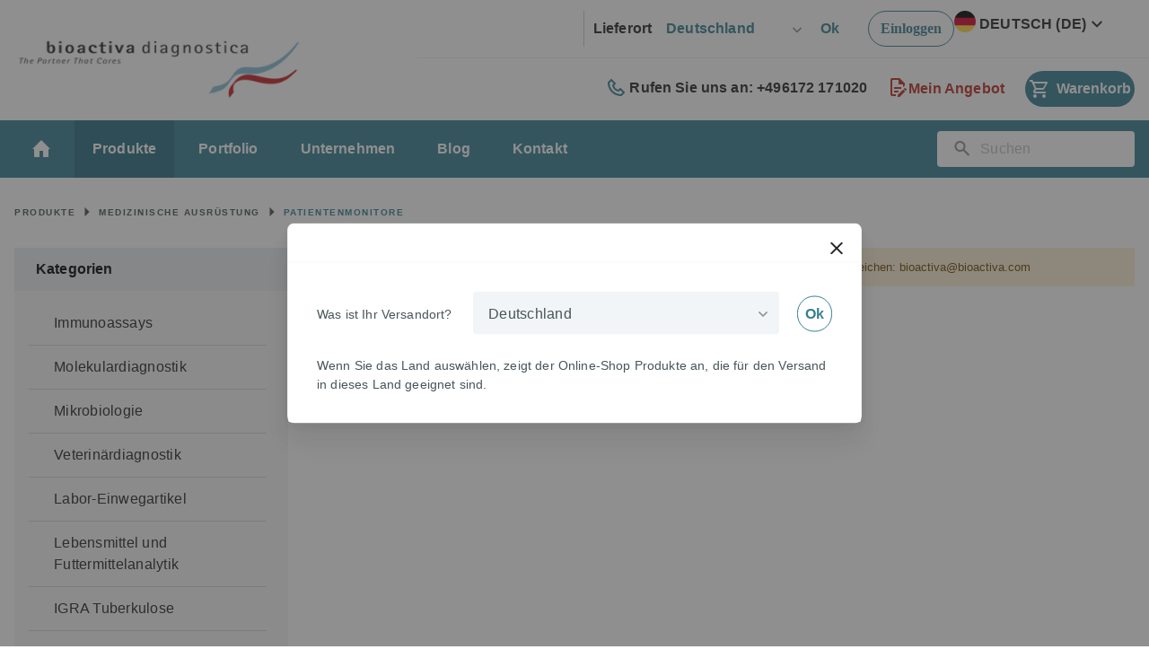

--- FILE ---
content_type: text/html; charset=UTF-8
request_url: https://bioactiva.com/de/products/medical-equipment/patientenmonitore
body_size: 40028
content:
 <!doctype html><html lang="de"><head ><script> var BASE_URL = 'https\u003A\u002F\u002Fbioactiva.com\u002Fde\u002F'; var require = { 'baseUrl': 'https\u003A\u002F\u002Fbioactiva.com\u002Fstatic\u002Ffrontend\u002FSolwin\u002Ffreego_child\u002Fde_DE' };</script> <meta charset="utf-8"/>
<meta name="title" content="Patientenmonitore - Medizinische Ausrüstung - Produkte"/>
<meta name="robots" content="INDEX,FOLLOW"/>
<meta name="viewport" content="width=device-width, initial-scale=1, maximum-scale=1.0, user-scalable=no"/>
<meta name="format-detection" content="telephone=no"/>
<title>Patientenmonitore - Medizinische Ausrüstung - Produkte</title>













<link  rel="icon" type="image/x-icon" href="https://bioactiva.com/media/favicon/websites/1/fav_57x57.ico" />
<link  rel="shortcut icon" type="image/x-icon" href="https://bioactiva.com/media/favicon/websites/1/fav_57x57.ico" />
<link  rel="canonical" href="https://bioactiva.com/de/products/medical-equipment/patientenmonitore/" />
<!-- Go to www.addthis.com/dashboard to customize your tools -->


<!-- Google Tag Manager -->
<script data-skip="true">(function(w,d,s,l,i){w[l]=w[l]||[];w[l].push({'gtm.start':
new Date().getTime(),event:'gtm.js'});var f=d.getElementsByTagName(s)[0],
j=d.createElement(s),dl=l!='dataLayer'?'&l='+l:'';j.async=true;j.src=
'';f.parentNode.insertBefore(j,f);
})(window,document,'script','dataLayer','GTM-PC8QMQ8');</script>
<!-- End Google Tag Manager -->    <style type="text/css" data-type="criticalCss">@-ms-viewport{width:device-width}body{margin:0;padding:0}nav ul{list-style:none}img{border:0}img{max-height:100%;max-width:100%}html{font-size:62.5%;-webkit-text-size-adjust:100%;-ms-text-size-adjust:100%;font-size-adjust:100%}body{color:#222;font-family:'Open Sans','Helvetica Neue',Helvetica,Arial,sans-serif;font-style:normal;font-weight:400;line-height:1.42857143;font-size:1.3rem}b,strong{font-weight:600}i{font-style:italic}h1{font-weight:300;line-height:1.1;font-size:2.5rem;margin-top:0;margin-bottom:2rem}h3{font-weight:600;line-height:1.1;font-size:1.7rem;margin-top:2rem;margin-bottom:1rem}a{color:#f2703e;text-decoration:none}a:visited{color:#f2703e;text-decoration:none}ol,ul{margin-top:0;margin-bottom:2.5rem}ol>li,ul>li{margin-top:0;margin-bottom:1rem}button{background-image:none;background:#eee;border:1px solid #ddd;color:#222;display:inline-block;font-family:'Open Sans','Helvetica Neue',Helvetica,Arial,sans-serif;font-weight:600;margin:0;padding:8px 15px;font-size:1.3rem;line-height:1.5rem;box-sizing:border-box;vertical-align:middle}button:focus{background:#e2e2e2;border:1px solid #ddd;color:#222}button[disabled]{opacity:.5}button::-moz-focus-inner{border:0;padding:0}input[type=email],input[type=password],input[type=text]{background:#fff;background-clip:padding-box;border:1px solid #ddd;border-radius:1px;font-family:'Open Sans','Helvetica Neue',Helvetica,Arial,sans-serif;font-size:13px;height:34px;line-height:1.42857143;padding:0 9px;vertical-align:baseline;width:100%;box-sizing:border-box}input[type=email]::-moz-placeholder,input[type=password]::-moz-placeholder,input[type=text]::-moz-placeholder{color:#c2c2c2}input[type=email]::-webkit-input-placeholder,input[type=password]::-webkit-input-placeholder,input[type=text]::-webkit-input-placeholder{color:#c2c2c2}input[type=email]:-ms-input-placeholder,input[type=password]:-ms-input-placeholder,input[type=text]:-ms-input-placeholder{color:#c2c2c2}select{background:#fff;background-clip:padding-box;border:1px solid #ddd;border-radius:1px;font-family:'Open Sans','Helvetica Neue',Helvetica,Arial,sans-serif;font-size:13px;height:34px;line-height:1.42857143;padding:5px 10px 4px;vertical-align:baseline;width:100%;box-sizing:border-box}textarea{background:#fff;background-clip:padding-box;border:1px solid #ddd;border-radius:1px;font-family:'Open Sans','Helvetica Neue',Helvetica,Arial,sans-serif;font-size:13px;height:auto;line-height:1.42857143;margin:0;padding:10px;vertical-align:baseline;width:100%;box-sizing:border-box;resize:vertical}textarea::-moz-placeholder{color:#c2c2c2}textarea::-webkit-input-placeholder{color:#c2c2c2}textarea:-ms-input-placeholder{color:#c2c2c2}input[type=checkbox]{margin:2px 5px 0 0;position:relative;top:2px}input::-moz-focus-inner{border:0;padding:0}:focus{box-shadow:none;outline:0}.items,.product-items{margin:0;padding:0;list-style:none}.items>li,.product-items>li{margin:0}.actions-toolbar>.primary .action,.actions-toolbar>.secondary .action{width:100%}.products-list .product-image-wrapper{height:auto;padding:0!important}.products-list .product-image-wrapper .product-image-photo{position:static}.block{margin-bottom:40px}.product-item-name,.product.name a{font-weight:400}.product-item-name>a{color:#222;text-decoration:none}.product-item-name>a:visited{color:#222;text-decoration:none}.action.skip:not(:focus),.filter-options-content .filter-count-label,.minicart-wrapper .action.showcart .counter-label,.page-header .switcher .label{border:0;clip:rect(0,0,0,0);height:1px;margin:-1px;overflow:hidden;padding:0;position:absolute;width:1px}.header.content:after,.header.content:before,.toolbar:after,.toolbar:before{content:'';display:table}.header.content:after,.toolbar:after{clear:both}.columns .column.main,.columns .sidebar-main,.product-item,.search-autocomplete{box-sizing:border-box}.block-authentication .action.action-login,.block-authentication .action.action-register{line-height:2.1rem;padding:14px 17px;font-size:1.7rem}.no-display{display:none}.items{margin:0;padding:0;list-style:none}.columns{display:-webkit-flex;display:-ms-flexbox;display:flex;-webkit-flex-wrap:wrap;flex-wrap:wrap;box-sizing:border-box}.columns:after{clear:both;content:' ';display:block;height:0;overflow:hidden;visibility:hidden}.columns .column.main{-webkit-flex-grow:1;flex-grow:1;-webkit-flex-basis:100%;flex-basis:100%;padding-bottom:40px;-ms-flex-order:1;-webkit-order:1;order:1}.columns .sidebar-main{-webkit-flex-grow:1;flex-grow:1;-webkit-flex-basis:100%;flex-basis:100%;-ms-flex-order:1;-webkit-order:1;order:1}.panel.header .links,.panel.header .switcher{display:none}.nav-toggle{display:inline-block;text-decoration:none;display:block;font-size:0;left:15px;position:absolute;top:15px;z-index:14}.nav-toggle:before{-webkit-font-smoothing:antialiased;-moz-osx-font-smoothing:grayscale;font-size:28px;line-height:inherit;color:#222;content:'\e609';font-family:luma-icons;vertical-align:middle;display:inline-block;font-weight:400;overflow:hidden;speak:none;text-align:center}.nav-toggle>span{border:0;clip:rect(0,0,0,0);height:1px;margin:-1px;overflow:hidden;padding:0;position:absolute;width:1px}.fieldset{border:0;margin:0 0 40px;padding:0;letter-spacing:-.31em}.fieldset>*{letter-spacing:normal}.fieldset>.legend{margin:0 0 20px;padding:0 0 10px;width:100%;box-sizing:border-box;float:left;font-weight:300;line-height:1.2;font-size:1.8rem}.fieldset>.legend+br{clear:both;display:block;height:0;overflow:hidden;visibility:hidden}.fieldset:last-child{margin-bottom:0}.fieldset>.field{margin:0 0 20px}.fieldset>.field>.label{margin:0 0 8px;display:inline-block}.fieldset>.field:last-child{margin-bottom:0}.fieldset>.field>.label{font-weight:600}.fieldset>.field.required>.label:after{content:'*';color:#e02b27;font-size:1.2rem;margin:0 0 0 5px}.legend span{margin-right:5px}select{-webkit-appearance:none;-moz-appearance:none;-ms-appearance:none;appearance:none;border:1px solid #ddd;height:32px;background-size:30px 60px;padding-right:25px;text-indent:.01em;text-overflow:''}select::-ms-expand{display:none}a.action.primary,button{border-radius:0}button:not(.primary){box-shadow:none}body:not(._keyfocus) button:focus{box-shadow:none}a.action.primary{display:inline-block;text-decoration:none}.action.primary{background-image:none;background:#f2703e;border:1px solid #f2703e;color:#fff;display:inline-block;font-family:'Open Sans','Helvetica Neue',Helvetica,Arial,sans-serif;font-weight:600;padding:8px 15px;font-size:1.3rem;box-sizing:border-box;vertical-align:middle}.actions-toolbar>.primary,.actions-toolbar>.secondary{text-align:center;margin-bottom:10px}.actions-toolbar>.primary .action,.actions-toolbar>.secondary .action{margin-bottom:10px}.actions-toolbar>.primary .action:last-child,.actions-toolbar>.secondary .action:last-child{margin-bottom:0}.actions-toolbar>.primary:last-child,.actions-toolbar>.secondary:last-child{margin-bottom:0}.breadcrumbs{margin:0 0 5px}.breadcrumbs .items{font-size:1.2rem;color:#f2703e;margin:0;padding:0;list-style:none}.breadcrumbs .items>li{display:inline-block;vertical-align:top}.breadcrumbs .item{margin:0}.breadcrumbs a{color:#222;text-decoration:none}.breadcrumbs a:visited{color:#222;text-decoration:none}.breadcrumbs strong{font-weight:400}.breadcrumbs .item:not(:last-child){display:inline-block;text-decoration:none}.breadcrumbs .item:not(:last-child):after{-webkit-font-smoothing:antialiased;-moz-osx-font-smoothing:grayscale;font-size:10px;line-height:18px;content:'\e608';font-family:luma-icons;margin:0 10px;vertical-align:top;display:inline-block;font-weight:400;overflow:hidden;speak:none;text-align:center}.modals-overlay{z-index:899}.modal-popup,.modal-slide{bottom:0;left:0;min-width:0;position:fixed;right:0;top:0;visibility:hidden;opacity:0}.modal-popup._show,.modal-slide._show{visibility:visible;opacity:1}.modal-popup._show .modal-inner-wrap,.modal-slide._show .modal-inner-wrap{-webkit-transform:translate(0,0);transform:translate(0,0)}.modal-popup .modal-inner-wrap,.modal-slide .modal-inner-wrap{background-color:#fff;box-shadow:0 0 12px 2px rgba(0,0,0,.35);opacity:1}.modal-slide{left:44px;z-index:900}.modal-slide._show .modal-inner-wrap{-webkit-transform:translateX(0);transform:translateX(0)}.modal-slide .modal-inner-wrap{height:100%;overflow-y:auto;position:static;-webkit-transform:translateX(100%);transform:translateX(100%);width:auto}.modal-slide._inner-scroll .modal-inner-wrap{overflow-y:visible;display:-webkit-flex;display:-ms-flexbox;display:flex;-webkit-flex-direction:column;-ms-flex-direction:column;flex-direction:column}.modal-slide._inner-scroll .modal-header{-webkit-flex-grow:0;flex-grow:0;-webkit-flex-shrink:0;flex-shrink:0}.modal-slide._inner-scroll .modal-content{overflow-y:auto}.modal-slide .modal-content,.modal-slide .modal-header{padding:0 2.6rem 2.6rem}.modal-slide .modal-header{padding-bottom:2.1rem;padding-top:2.1rem}.modal-popup{z-index:900;left:0;overflow-y:auto}.modal-popup._show .modal-inner-wrap{-webkit-transform:translateY(0);transform:translateY(0)}.modal-popup._inner-scroll{overflow-y:visible}.modal-popup._inner-scroll .modal-inner-wrap{max-height:90%}.modal-popup._inner-scroll .modal-content{overflow-y:auto}.modal-popup .modal-content,.modal-popup .modal-footer,.modal-popup .modal-header{padding-left:3rem;padding-right:3rem}.modal-popup .modal-footer,.modal-popup .modal-header{-webkit-flex-grow:0;flex-grow:0;-webkit-flex-shrink:0;flex-shrink:0}.modal-popup .modal-header{padding-bottom:1.2rem;padding-top:3rem}.modal-popup .modal-footer{margin-top:auto;padding-bottom:3rem;padding-top:3rem}.modal-popup .action-close,.modal-slide .action-close{background-image:none;background:0 0;-moz-box-sizing:content-box;border:0;box-shadow:none;line-height:inherit;margin:0;padding:0;text-shadow:none;font-weight:400;display:inline-block;text-decoration:none;position:absolute;right:0;top:0}.modal-popup .action-close:focus,.modal-slide .action-close:focus{background:0 0;border:none}.modal-popup .action-close>span,.modal-slide .action-close>span{border:0;clip:rect(0,0,0,0);height:1px;margin:-1px;overflow:hidden;padding:0;position:absolute;width:1px}.modal-popup .action-close:before,.modal-slide .action-close:before{-webkit-font-smoothing:antialiased;-moz-osx-font-smoothing:grayscale;font-size:13px;line-height:13px;color:#222;content:'\e616';font-family:luma-icons;margin:0;vertical-align:top;display:inline-block;font-weight:400;overflow:hidden;speak:none;text-align:center}.modal-popup .modal-title{border-bottom:1px solid #c1c1c1;font-weight:300;padding-bottom:10px;font-size:26px;margin-bottom:0;min-height:1em;word-wrap:break-word}.modal-popup .action-close{padding:3rem}.modal-slide .action-close{padding:2.1rem 3rem}.modals-overlay{background-color:rgba(34,34,34,.55);bottom:0;left:0;position:fixed;right:0;top:0}.page-wrapper{overflow-x:hidden}.page-wrapper p{margin-bottom:0}header.page-header{background:#fff;margin:0 -16px;padding:0 32px}header.page-header .panel.wrapper{border-bottom:none;padding:0;position:relative;margin:0 auto;width:auto;max-width:1280px;box-sizing:border-box}header.page-header .panel.wrapper:after{content:'';background:#e9eff0;height:1px;width:100%;position:absolute;right:-36%}header.page-header .panel.wrapper .panel.header{display:flex;flex-direction:row-reverse;justify-content:flex-start;padding:12px 0}header.page-header .panel.wrapper .country-switcher{display:flex;align-items:center;border-left:1px solid #ccc;padding-left:10px;max-height:40px;margin-right:24px;order:1}header.page-header .panel.wrapper .country-switcher>span{font-family:'Open Sans','Helvetica Neue',Helvetica,Arial,sans-serif;font-weight:700;font-size:16px;line-height:1.5;letter-spacing:.15px;color:#252626;white-space:nowrap}header.page-header .panel.wrapper .country-switcher .country-button{display:flex;justify-content:center;align-items:center;background:#fff;border:none;border-radius:64px;height:40px;padding:0 8px;color:#367f93;font-family:'Open Sans','Helvetica Neue',Helvetica,Arial,sans-serif;font-size:16px;font-weight:600;line-height:20px}header.page-header .panel.wrapper .country-switcher .country-button:before{content:none}header.page-header .panel.wrapper .country-switcher .country-options{max-width:167px;height:40px;background-color:transparent;background-size:37px 60px;background-position-y:40%;border:none;color:#367f93;font-family:'Open Sans','Helvetica Neue',Helvetica,Arial,sans-serif;font-size:16px;font-weight:700;letter-spacing:.15px;padding-left:16px;position:relative;top:-1px}header.page-header .switcher.switcher-language{display:flex;align-items:center;border:none;padding:0;margin:0 35px 0 0}header.page-header .switcher.switcher-language .switcher-options span{font-family:'Open Sans','Helvetica Neue',Helvetica,Arial,sans-serif;font-weight:700;font-size:16px;line-height:24px;letter-spacing:.15px;color:#252626;margin-right:5px}header.page-header .switcher.switcher-language .switcher-options .action.toggle{display:flex;align-items:center}header.page-header .switcher.switcher-language .switcher-options .dropdown{position:absolute;z-index:1}header.page-header .switcher.switcher-language .view-en{display:flex;align-items:center}header.page-header .switcher.switcher-language .view-en:before{margin-right:4px}header.page-header .switcher.switcher-language .view-de{display:flex;align-items:center}header.page-header .switcher.switcher-language .view-de:before{margin-right:4px}header.page-header .switcher.switcher-language .switcher-option{display:none}header.page-header .header.content{padding:0}header.page-header .header.content .minicarts-wrapper{display:flex;align-items:center;float:right}header.page-header .header.content .amquote-cart-wrapper,header.page-header .header.content .minicart-wrapper{float:none;margin:0 0 0 24px;padding:15px 0}header.page-header .header.content .minicart-wrapper .action.showcart{display:flex;align-items:center;justify-content:center;background:#367f93;border-radius:40px;min-width:117px;height:40px;position:relative;padding:0 5px}header.page-header .header.content .minicart-wrapper .action.showcart:before{background:0 0;top:-3px;left:-7px;line-height:0}header.page-header .header.content .minicart-wrapper .action.showcart .text{position:static;height:auto;width:auto;font-family:'Open Sans','Helvetica Neue',Helvetica,Arial,sans-serif;line-height:20px;font-size:16px;text-transform:none;margin-left:10px}header.page-header .header.content .minicart-wrapper .action.showcart .counter.qty{display:flex;justify-content:center;align-items:center;border-radius:50%;height:16px;width:16px;background:#fc0;padding:0;left:34%;top:4px;position:absolute}header.page-header .header.content .minicart-wrapper .action.showcart .counter.qty.empty{display:none}header.page-header .header.content .minicart-wrapper .action.showcart .counter.qty .counter-number{color:#252626;font-family:'Open Sans','Helvetica Neue',Helvetica,Arial,sans-serif;font-weight:600;font-size:10px;line-height:12px;letter-spacing:1.5px}header.page-header .header.content .amquote-cart-wrapper .amquote-showcart:before{background:0 0;margin:0;height:24px;line-height:1.5}header.page-header .header.content .amquote-cart-wrapper .amquote-showcart .text{font-family:'Open Sans','Helvetica Neue',Helvetica,Arial,sans-serif;font-weight:700;font-size:16px;line-height:1.5;letter-spacing:.15px;color:#bb2c22;position:static}header.page-header .header.content .amquote-cart-wrapper .amquote-showcart .counter.qty{display:flex;justify-content:center;align-items:center;border-radius:50%;height:16px;width:16px;min-width:initial;background:#fc0;padding:0;left:10%;top:6px;position:absolute}header.page-header .header.content .amquote-cart-wrapper .amquote-showcart .counter.qty.empty{display:none}header.page-header .header.content .amquote-cart-wrapper .amquote-showcart .counter.qty .counter-number{color:#252626;font-family:'Open Sans','Helvetica Neue',Helvetica,Arial,sans-serif;font-weight:600;font-size:10px;line-height:12px;letter-spacing:1.5px}header.page-header .logo{position:absolute;top:-31px}header.page-header .panel.header .header.links{display:flex;flex-direction:row-reverse;margin:0}header.page-header .panel.header .header.links .welcome{display:none}header.page-header .panel.header .header.links .authorization-link{padding:0;box-sizing:border-box;border:none;margin:0}header.page-header .panel.header .header.links .authorization-link:after{content:none}header.page-header .panel.header .header.links .authorization-link a{display:flex;justify-content:center;align-items:center;border:1px solid #367f93;border-radius:64px;width:96px;height:40px;padding:0;color:#367f93;font-size:16px;font-weight:600;line-height:20px}header.page-header .panel.header .header.links .authorization-link a:before{content:none}header.page-header .panel.header .header.links li:last-child{display:none}header.page-header .custom-header-wrapper{display:flex;justify-content:flex-end;align-items:center;padding:22px 0}header.page-header .custom-header-wrapper p{margin-bottom:0}header.page-header .custom-header-wrapper .cp-fcontent .cp-fcontact span{font-family:'Open Sans','Helvetica Neue',Helvetica,Arial,sans-serif;font-weight:700;font-size:16px;line-height:24px;letter-spacing:.15px;color:#252626}header.page-header .custom-header-wrapper .cp-fcontent .cp-fcontact span a{color:#252626}header.page-header .custom-header-wrapper .cp-fcontent .cp-fcontact span .fa-phone{vertical-align:middle}a.scrollup{border-radius:50%;width:48px;height:48px;box-shadow:0 24px 32px rgba(0,0,0,.04),0 16px 24px rgba(0,0,0,.04),0 4px 8px rgba(0,0,0,.04),0 0 1px rgba(0,0,0,.04)}a.scrollup:before{position:absolute;top:50%;left:50%;transform:translate(-50%,-50%) rotate(90deg)}a.scrollup span{display:none}.country-switcher .select2-container .selection .select2-selection{background:0 0;border:none;box-sizing:border-box;max-height:40px}.country-switcher .select2-container .selection .select2-selection.select2-selection--single{background:0 0;border:none}.country-switcher .select2-container .selection .select2-selection.select2-selection--single .select2-selection__rendered{color:#367f93;font-weight:700;line-height:2.5;letter-spacing:.15px}.page-wrapper .sections.nav-sections{background:#367f93;padding:0 16px}.page-wrapper .sections.nav-sections .navigation{display:flex;padding:0;margin:0;width:auto}.page-wrapper .sections.nav-sections .navigation>ul{border:none;display:flex}.page-wrapper .sections.nav-sections .navigation .home-text{display:none}.page-wrapper .sections.nav-sections li.level0{display:flex;justify-content:center;align-items:center;height:64px}.page-wrapper .sections.nav-sections li.level0:last-child{margin-left:auto}.page-wrapper .sections.nav-sections li.level0.has-active{background:#2a6e81}.page-wrapper .sections.nav-sections li.level0.has-active>.level-top{background:#2a6e81}.page-wrapper .sections.nav-sections li.level0>.level-top{font-family:'Open Sans','Helvetica Neue',Helvetica,Arial,sans-serif;font-style:normal;font-weight:700;font-size:16px;line-height:24px;letter-spacing:.15px;color:#fff}.page-wrapper .sections.nav-sections li.level0 .submenu{background:#fff;box-shadow:0 16px 24px rgba(0,0,0,.06),0 2px 6px rgba(0,0,0,.04),0 0 1px rgba(0,0,0,.04);padding:26px 0 30px 20px;border:none}.page-wrapper .sections.nav-sections li.level0 .submenu a{font-family:'Open Sans','Helvetica Neue',Helvetica,Arial,sans-serif;font-weight:700;font-size:16px;line-height:24px;letter-spacing:.15px;color:#252626}.page-wrapper .sections.nav-sections li.level0 .submenu a:after{content:none}.page-wrapper .sections.nav-sections .level-top:first-child{text-align:center}.page-wrapper .sections.nav-sections .level-top:first-child a{display:flex}.page-wrapper .sections.nav-sections .level-top:first-child a:before{content:'';display:inline-block;width:20px;height:20px}.page-wrapper .sections.nav-sections .block-search{display:flex;padding:0;width:auto}.page-wrapper .sections.nav-sections .block-search #search_mini_form{width:auto}.page-wrapper .sections.nav-sections .block-search .block-content{display:flex;align-items:center}.page-wrapper .sections.nav-sections .block-search .control:before{content:'';width:18px;height:18px;position:absolute;top:50%;transform:translateY(-50%);left:19px}.page-wrapper .sections.nav-sections .block-search .input-text{background:#fff;border-radius:4px;box-sizing:border-box;padding:8px 16px 8px 48px;color:#8d9293;line-height:24px;letter-spacing:.25px;width:220px}.page-wrapper .sections.nav-sections .block-search #search_mini_form input{font-size:16px}.page-wrapper .sections.nav-sections .block-search .actions{display:none}#store\.menu{display:flex!important;justify-content:space-between;max-width:1280px;margin:0 auto}.breadcrumbs{padding:30px 0 20px}.breadcrumbs .items{display:flex}.breadcrumbs .items .item{display:flex}.breadcrumbs .items strong{color:#367f93}.breadcrumbs a,.breadcrumbs strong{font-family:'Open Sans','Helvetica Neue',Helvetica,Arial,sans-serif;font-weight:700;font-size:10px;line-height:12px;display:flex;align-items:center;letter-spacing:1.5px;text-transform:uppercase;color:#485559}div.breadcrumbs{background:0 0}input.input-text,textarea.input-text{box-shadow:none;border:none;font-family:'Open Sans','Helvetica Neue',Helvetica,Arial,sans-serif;font-size:16px;line-height:24px;letter-spacing:.25px;color:#252626}body{font-family:Poppins,sans-serif!important;font-size:14px!important}a{text-decoration:none;outline:0}.modal-popup .modal-inner-wrap{border:2px solid #367f93}body .select2-container{width:100%}body .select2-container--default .select2-selection--single{height:48px;background:#f2f5f7;border-radius:4px;border:1px solid transparent;font-size:16px;font-weight:400;line-height:3;letter-spacing:.25px;color:#252626}body .select2-container--default .select2-selection--single .select2-selection__rendered{height:100%;padding:0 48px 0 16px;font-family:'Open Sans','Helvetica Neue',Helvetica,Arial,sans-serif;font-weight:400;font-size:16px;line-height:3;letter-spacing:.25px;color:#485559}body .select2-container--default .select2-selection--single .select2-selection__arrow{height:100%;top:0;right:20px;width:auto;background:#f2f5f7}body .select2-container--default .select2-selection--single .select2-selection__arrow:after{display:none}body .select2-container--default .select2-selection--single .select2-selection__arrow b{position:absolute;width:12px;height:7px;top:50%;left:50%;color:#8d9293;border-color:transparent;border-width:0}.select2-container{width:100%!important}button::-moz-focus-inner{padding:0;border:0}.select2-container{box-sizing:border-box;display:inline-block;margin:0;position:relative;vertical-align:middle}.select2-container .select2-selection--single{box-sizing:border-box;display:block;height:28px}.select2-container .select2-selection--single .select2-selection__rendered{display:block;padding-left:8px;padding-right:20px;overflow:hidden;text-overflow:ellipsis;white-space:nowrap}.select2-hidden-accessible{border:0!important;clip:rect(0 0 0 0)!important;-webkit-clip-path:inset(50%)!important;clip-path:inset(50%)!important;height:1px!important;overflow:hidden!important;padding:0!important;position:absolute!important;width:1px!important;white-space:nowrap!important}.select2-container--default .select2-selection--single{background-color:#fff;border:1px solid #aaa;border-radius:4px}.select2-container--default .select2-selection--single .select2-selection__rendered{color:#444;line-height:28px}.select2-container--default .select2-selection--single .select2-selection__arrow{height:26px;position:absolute;top:1px;right:1px;width:20px}.select2-container--default .select2-selection--single .select2-selection__arrow b{border-color:#888 transparent transparent;border-style:solid;border-width:5px 4px 0;height:0;left:50%;margin-left:-4px;margin-top:-2px;position:absolute;top:50%;width:0}.catalog-category-view .page-main{padding:0;margin-top:5px}.catalog-category-view .breadcrumbs .items{padding:0}.catalog-category-view .column.main{width:100%;max-width:935px}.catalog-category-view .sidebar-main{display:flex;flex-direction:column;width:100%;max-width:305px;padding:0}.catalog-category-view .category-name{font-size:32px;line-height:1.25;font-weight:600;letter-spacing:.25px;color:#252626}.catalog-category-view .category-description,.catalog-category-view .less{font-family:'Open Sans','Helvetica Neue',Helvetica,Arial,sans-serif;font-size:16px;line-height:24px;letter-spacing:.25px;color:#252626}.catalog-category-view .product-items .product-item{border-bottom:1px solid #e9eff0;padding:24px 0}.catalog-category-view .product-items .product-item .product-image-container{max-width:112px;height:112px}.catalog-category-view .product-items .product-item .product-item-photo{padding:8px 10px 0 24px}.catalog-category-view .product-items .product-item .product-item-photo img{border:1px solid #ccd6dd!important;box-sizing:border-box;object-fit:cover;width:112px;height:112px}.catalog-category-view .product-items .product-item .product-item-details{padding-left:10px}.catalog-category-view .product-items .product-item .product-item-details .listintended-text .info-title{display:block;font-family:'Open Sans','Helvetica Neue',Helvetica,Arial,sans-serif;font-weight:600;font-size:12px;line-height:1.33333333;letter-spacing:.5px;color:#8d9293;margin-bottom:8px}.catalog-category-view .product-items .product-item .product-item-details .listintended-text p{font-family:'Open Sans','Helvetica Neue',Helvetica,Arial,sans-serif;line-height:1.42857143;letter-spacing:.15px;color:#485559}.catalog-category-view .product-items .product-item .product-item-details .info-wrapper{display:flex}.catalog-category-view .product-items .product-item .product-item-details .info-wrapper .name-wrapper{width:50%}.catalog-category-view .product-items .product-item .product-item-details .info-wrapper .name-wrapper .product-item-link{font-family:'Open Sans','Helvetica Neue',Helvetica,Arial,sans-serif;font-weight:700;font-size:16px;line-height:1.5;letter-spacing:.15px;color:#000}.catalog-category-view .product-items .product-item .product-item-details .info-wrapper .name-wrapper .product-item-name{margin-bottom:8px}.catalog-category-view .product-items .product-item .product-item-details .info-wrapper .name-wrapper .listcompany,.catalog-category-view .product-items .product-item .product-item-details .info-wrapper .name-wrapper .listsku{display:flex;font-family:'Open Sans','Helvetica Neue',Helvetica,Arial,sans-serif;font-weight:600;font-size:12px;line-height:1.33333333;letter-spacing:.5px;color:#8d9293;margin-bottom:8px}.catalog-category-view .product-items .product-item .product-item-details .info-wrapper .name-wrapper .listcompany span,.catalog-category-view .product-items .product-item .product-item-details .info-wrapper .name-wrapper .listsku span{width:50%}.catalog-category-view .product-items .product-item .product-item-details .info-wrapper .name-wrapper .info{color:#485559}.catalog-category-view .product-items .product-item .product-item-details .info-wrapper .name-wrapper .listcompany{margin-bottom:24px}.catalog-category-view .product-items .product-item .product-item-details .info-wrapper .size-price-btn{display:flex;justify-content:flex-end;width:50%}.catalog-category-view .product-items .product-item .product-item-details .info-wrapper .size-price-btn .default-custom-size{color:#252626;font-family:'Open Sans','Helvetica Neue',Helvetica,Arial,sans-serif;line-height:1.42857143;letter-spacing:.15px;min-width:112px}.catalog-category-view .product-items .product-item .product-item-details .info-wrapper .size-price-btn .product-item-actions{padding:0}.catalog-category-view .product-items .product-item .product-item-details .info-wrapper .size-price-btn .product-item-actions .action{display:flex;align-items:center;justify-content:space-between;background:#367f93;border:none;border-radius:64px;font-size:12px;line-height:1.33333333;height:32px;padding:0 8px;width:auto}.catalog-category-view .product-items .product-item .product-item-details .info-wrapper .size-price-btn .product-item-actions .action:before{height:16px;margin-right:6px}.catalog-category-view .product-items .product-item .product-item-details .info-wrapper .size-price-btn .product-item-actions .amquote-addto-button{font-family:'Open Sans','Helvetica Neue',Helvetica,Arial,sans-serif;color:#fff}.catalog-category-view .product-items .product-item .product-item-details .info-wrapper .size-price-btn .product-item-actions .actions-secondary{display:none}.catalog-category-view .sidebar-main h3{background:#e9eff0;font-family:'Open Sans','Helvetica Neue',Helvetica,Arial,sans-serif;font-weight:700;font-size:16px;line-height:1.5;letter-spacing:.15px;color:#000;padding:12px 24px;margin:0}.catalog-category-view .sidebar-main .category-sidebar-title{order:1}.catalog-category-view .sidebar-main .o-list{order:1;background:#f6f7f8;padding:12px 24px 12px 16px;margin:0}.catalog-category-view .sidebar-main .o-list .level0{border-bottom:1px solid #d1d5d6;padding:12px 0 12px 28px;margin:0}.catalog-category-view .sidebar-main .o-list .level0.active a{color:#367f93;letter-spacing:.15px}.catalog-category-view .sidebar-main .o-list .level0:last-child{border:none}.catalog-category-view .sidebar-main .o-list .level0 a{font-family:'Open Sans','Helvetica Neue',Helvetica,Arial,sans-serif;font-size:16px;line-height:1.5;letter-spacing:.25px;color:#252626}.catalog-category-view .sidebar-main .filter .filter-title{background:#e9eff0;border:none;padding:12px 24px;margin:0}.catalog-category-view .sidebar-main .filter .filter-title strong{font-family:'Open Sans','Helvetica Neue',Helvetica,Arial,sans-serif;font-weight:700;font-size:16px;line-height:1.5;letter-spacing:.15px;color:#000}.catalog-category-view .sidebar-main .filter .filter-content{background:#f6f7f8;padding:12px 24px 12px 16px;margin:0}.catalog-category-view .sidebar-main .filter .filter-content .filter-options .filter-options-item{background:0 0;padding:12px 0 12px 28px;margin:0}.catalog-category-view .sidebar-main .filter .filter-content .filter-options .filter-options-item .filter-options-title{font-family:'Open Sans','Helvetica Neue',Helvetica,Arial,sans-serif;font-size:14px;font-weight:700;line-height:1.42857143;letter-spacing:.1px;color:#252626;margin-bottom:16px}.catalog-category-view .sidebar-main .filter .filter-content .filter-options .filter-options-item:last-child{border:none}.catalog-category-view .sidebar-main .filter .filter-content .item{font-family:'Open Sans','Helvetica Neue',Helvetica,Arial,sans-serif;font-size:16px;line-height:1.25;letter-spacing:.5px;margin-bottom:24px}.catalog-category-view .sidebar-main .filter .filter-content .item a{color:#252626;text-decoration-line:underline}.toolbar.toolbar-products{display:none}.toolbar.toolbar-products{flex-direction:row-reverse;justify-content:space-between}.toolbar.toolbar-products:after,.toolbar.toolbar-products:before{content:none}.toolbar.toolbar-products div.field.limiter{display:none}.modal-popup._show .modal-inner-wrap{background:#fff;border:1px solid rgba(0,0,0,.05);box-sizing:border-box;box-shadow:0 24px 32px rgba(0,0,0,.04),0 16px 24px rgba(0,0,0,.04),0 4px 8px rgba(0,0,0,.04),0 0 1px rgba(0,0,0,.04);border-radius:8px;width:50%}.modal-popup._show .modal-inner-wrap .text{font-family:'Open Sans','Helvetica Neue',Helvetica,Arial,sans-serif;line-height:1.42857143;letter-spacing:.15px;color:#485559;min-width:154px}.modal-popup._show .modal-inner-wrap .country-form{display:flex;align-items:baseline;margin-bottom:24px}.modal-popup._show .modal-inner-wrap .country-form .select2,.modal-popup._show .modal-inner-wrap .country-form .text{margin-right:20px}.modal-popup._show .modal-inner-wrap .country-form .country-button{display:flex;justify-content:center;align-items:center;background:#fff;border:1px solid #367f93;border-radius:64px;height:40px;padding:0 8px;color:#367f93;font-family:'Open Sans','Helvetica Neue',Helvetica,Arial,sans-serif;font-size:16px;font-weight:600;line-height:20px}.modal-popup._show .modal-inner-wrap .country-form .country-button:before{content:none}.modal-popup._show .modal-inner-wrap .modal-content{border:none;padding:32px}.amgdpr-modal-container .amgdpr-privacy-policy{display:none}.amgdpr-modal-container .amgdpr-privacy-policy{overflow-y:scroll;max-height:500px;word-wrap:break-word}.amgdpr-modal-container .modal-inner-wrap{max-width:1130px;border-radius:8px;box-shadow:0 4px 10px rgba(0,0,0,.35)}.amgdpr-modal-container .modal-header{padding:30px 30px 20px}.amgdpr-modal-container .modal-content{padding:0 30px 0 25px}.amgdpr-modal-container .modal-footer{padding:30px 35px}.amgdpr-modal-container .modal-header .modal-title{margin-left:10px;padding:0;border-bottom:none;color:#5384ec;font-weight:400;font-size:26px}.amgdpr-modal-container .action.action-primary{width:100%;border-radius:3px;background-color:#5384ec;box-shadow:none;color:#fff;text-transform:uppercase;letter-spacing:1.35px;font-weight:700}.amgdpr-modal-container .action-close{top:10px;right:10px}.amgdpr-modal-container .amgdpr-privacy-policy::-webkit-scrollbar{width:6px}.amgdpr-modal-container .amgdpr-privacy-policy::-webkit-scrollbar-track{width:6px;background:#fff}.amgdpr-modal-container .amgdpr-privacy-policy::-webkit-scrollbar-thumb{border-radius:2px;background:#e0e0e0}.amquote-addto-button{display:inline-block;box-sizing:border-box;margin:0 0 15px;padding:14px 17px;width:100%;border:1px solid #1979c3;border-radius:3px;background:0 0;box-shadow:none;color:#1979c3;vertical-align:top;font-weight:600;font-size:1.8rem;line-height:2.2rem}.amquote-addto-button.-small{padding:10px 0;border-radius:0;white-space:nowrap;font-size:1.2rem;line-height:1}.amquote-addto-button.-guest.-small{white-space:normal}.amquote-action-wrap .actions-primary{display:block;width:100%}.amquote-action-wrap .actions-primary+.actions-secondary{display:block;padding:0;width:inherit;text-align:center}.amquote-cart-wrapper.minicart-wrapper{display:inline-block;float:right;margin-right:4px;margin-bottom:3px}.amquote-cart-wrapper.minicart-wrapper .block-minicart{width:270px}.amquote-cart-wrapper.minicart-wrapper .block-minicart:after,.amquote-cart-wrapper.minicart-wrapper .block-minicart:before{transform:translateX(-10px)}.amquote-cart-wrapper.minicart-wrapper .amquote-showcart{display:inline-block;text-decoration:none;white-space:nowrap}.amquote-cart-wrapper.minicart-wrapper .amquote-showcart.action:before{display:inline-block;overflow:hidden;margin:0;width:23px;height:30px;content:'';vertical-align:top;text-align:center;line-height:28px;speak:none;-webkit-font-smoothing:antialiased;-moz-osx-font-smoothing:grayscale}.amquote-cart-wrapper.minicart-wrapper .amquote-showcart .counter-label,.amquote-cart-wrapper.minicart-wrapper .amquote-showcart>.text{position:absolute;overflow:hidden;clip:rect(0,0,0,0);margin:-1px;padding:0;width:1px;height:1px;border:0}.amquote-cart-wrapper.minicart-wrapper .amquote-showcart .counter-number{text-shadow:0 0 7px #000}.amquote-cart-wrapper.minicart-wrapper .amquote-showcart .counter.qty.empty{display:none}.amquote-cart-wrapper.minicart-wrapper .amquote-showcart .counter.qty{display:inline-block;overflow:hidden;margin:3px 0 0;padding:0 3px;min-width:18px;height:24px;border-radius:2px;background:#ff5501;color:#fff;text-align:center;white-space:normal;line-height:24px}.amquote-cart-wrapper.minicart-wrapper .block-quotecart{padding-bottom:0}.amquote-cart-wrapper.minicart-wrapper .minicart-widgets{margin:0}.amquote-cart-wrapper.minicart-wrapper .block-quotecart .subtitle.empty{padding:30px 0 50px}.autocomplete-suggestions{-webkit-box-sizing:border-box;-moz-box-sizing:border-box;box-sizing:border-box;border:1px solid #ddd;background:#fff;overflow:auto;-webkit-box-shadow:1px 4px 3px rgba(50,50,50,.64);-moz-box-shadow:1px 4px 3px rgba(50,50,50,.64);box-shadow:1px 4px 3px rgba(50,50,50,.64);border-top:0;padding:10px 0;overflow-x:hidden}.ln_overlay{background-color:#fff;height:300%;left:0;text-align:center;opacity:.5;position:absolute;top:0;width:500%;z-index:555;display:none}.ln_overlay img{margin-top:300px;left:45%;display:block;position:fixed}.filter-options-content a{display:inline-block!important}.ln_overlay img{top:40%;left:45%;display:block;position:fixed}.autocomplete-suggestions{border:1px solid #bbb;background:#fff;border-top:none;height:auto;overflow:auto;max-height:2000px}.product-name{font-size:14px;color:#39c;display:block;overflow:hidden;text-overflow:ellipsis}ul#ui-id-1{font-family:inherit;padding:0;border-bottom:none}.autocomplete-suggestions{-webkit-box-sizing:border-box;-moz-box-sizing:border-box;box-sizing:border-box;border:1px solid #ddd;background:#fff;overflow:auto;-webkit-box-shadow:1px 4px 3px rgba(50,50,50,.64);-moz-box-shadow:1px 4px 3px rgba(50,50,50,.64);box-shadow:1px 4px 3px rgba(50,50,50,.64);border-top:0;padding:10px 0}.ln_overlay{background-color:#fff;height:100%;left:0;opacity:.5;position:absolute;top:0;width:100%;z-index:555;display:none}.loader img{top:40%;left:45%;display:block;position:fixed}.block.filter{margin-bottom:40px}.block.filter .filter-title{margin-bottom:20px}.block.filter .filter-title strong{font-size:18px}.block-subtitle{display:inline-block;margin-bottom:10px}.filter-options{margin:0}.filter-options .filter-options-title{font-weight:600;line-height:1.1;font-size:1.3rem;margin-top:2rem;margin-bottom:2rem;margin:0 0 10px;word-break:break-all}.filter-options .filter-options-content{margin:0 0 25px}.filter-options .filter-options-content .item{margin-bottom:3px}.filter-options .count{color:#666}.filter-options .count:before{content:'('}.filter-options .count:after{content:')'}.products{margin:30px 0}.products-list .product-items .product-item-info .product-item-details .product-item-inner .product-item-actions{width:auto;position:relative}.product-item-photo .product-image-container .product-image-wrapper .product-image-photo{border:none!important}.products-list .product-item{display:table;width:100%}.products-list .product-item-info{display:table-row}.products-list .product-item-photo{width:1%;padding:0 30px 30px 0;vertical-align:top;display:table-cell}.products-list .product-item-details{vertical-align:top;display:table-cell}.page-products .columns{padding-top:60px;position:relative;z-index:1}.toolbar{margin-bottom:30px;text-align:center}.toolbar select{background-color:#fff;box-shadow:none;border-radius:0}.toolbar-amount{left:0;line-height:18px;margin:0;padding:7px 0;position:absolute;text-align:left;top:0;vertical-align:middle}.products.wrapper~.toolbar .toolbar-amount{display:none}.page-with-filter .toolbar-amount{position:static}.toolbar-products{background-color:transparent}.sorter{float:right}.page-products .sorter{position:absolute;right:10px;top:0;z-index:1}.products.wrapper~.toolbar .sorter{display:none}.sorter-options{margin:0 5px 0 7px;width:auto}.sorter-action{display:inline-block;text-decoration:none}.sorter-action:before{-webkit-font-smoothing:antialiased;-moz-osx-font-smoothing:grayscale;font-size:16px;line-height:inherit;color:#222;content:'\e613';font-family:luma-icons;vertical-align:middle;display:inline-block;font-weight:400;overflow:hidden;speak:none;text-align:center}.sorter-action>span{border:0;clip:rect(0,0,0,0);height:1px;margin:-1px;overflow:hidden;padding:0;position:absolute;width:1px}.modes{display:none}.limiter{display:none}.limiter-options{margin:0 5px 0 7px;width:auto}.page-products .toolbar .limiter{display:none}.limiter .control{display:inline-block}.category-description{margin-bottom:20px}.product-image-container{display:inline-block;max-width:100%}.product-image-wrapper{height:0;display:block;position:relative;z-index:1;overflow:hidden}.product-image-photo{display:block;position:absolute;top:0;bottom:0;left:0;right:0;margin:auto;height:auto;max-width:100%}.block-search{margin-bottom:0}.block-search .block-title{display:none}.block-search .block-content{margin-bottom:0}.block-search .label{text-decoration:none;display:inline-block;float:right}.block-search .label>span{border:0;clip:rect(0,0,0,0);height:1px;margin:-1px;overflow:hidden;padding:0;position:absolute;width:1px}.block-search .label:before{-webkit-font-smoothing:antialiased;-moz-osx-font-smoothing:grayscale;font-size:22px;line-height:28px;color:#222;content:'\e615';font-family:luma-icons;margin:0 10px 0 0;vertical-align:middle;display:inline-block;font-weight:400;overflow:hidden;speak:none;text-align:center}.block-search .action.search{display:none}.block-search .control{border-top:1px solid #ddd;clear:both;margin:0 -15px -1px;padding:0 15px}.block-search input{left:-300%;position:absolute;margin:15px 0}.block-search .nested{display:none}.search-autocomplete{display:none;position:absolute;z-index:3;overflow:hidden;margin-top:-15px}@media only screen and (max-width:767px){.page-with-filter .columns .sidebar-main{width:100%}.block-search .label:before{margin:6px 7.5px 0 0;color:#fff}.block-search{margin-top:7.5px}.minicart-wrapper{margin-top:10px}}.block-minicart .subtitle{display:none}.block-minicart .subtitle.empty{display:block;font-size:14px;padding:30px 0 20px;text-align:center}.minicart-wrapper{display:inline-block;float:right;position:relative}.minicart-wrapper:after,.minicart-wrapper:before{content:'';display:table}.minicart-wrapper:after{clear:both}.minicart-wrapper .action.showcart{display:inline-block;text-decoration:none}.minicart-wrapper .action.showcart:before{-webkit-font-smoothing:antialiased;-moz-osx-font-smoothing:grayscale;font-size:26px;line-height:40px;color:#fff;content:'\f290';font-family:Fontawesome;margin:0;vertical-align:top;display:inline-block;font-weight:400;overflow:hidden;speak:none;text-align:center}.minicart-wrapper .block-minicart{margin:0;padding:0;list-style:none;background:#fff;border:1px solid #bbb;margin-top:4px;min-width:100%;z-index:100;box-sizing:border-box;display:none;position:absolute;top:100%;box-shadow:0 3px 3px rgba(0,0,0,.15)}.minicart-wrapper .block-minicart:after,.minicart-wrapper .block-minicart:before{border-bottom-style:solid;content:'';display:block;height:0;position:absolute;width:0}.minicart-wrapper .block-minicart:before{border:6px solid;border-color:transparent transparent #fff;z-index:99}.minicart-wrapper .block-minicart:after{border:7px solid;border-color:transparent transparent #bbb;z-index:98}.minicart-wrapper .block-minicart:before{left:10px;top:-12px}.minicart-wrapper .block-minicart:after{left:9px;top:-14px}.minicart-wrapper .block-minicart{padding:16px 16px 10px;right:0;width:320px;z-index:110}.minicart-wrapper .block-minicart .block-title{display:flex;justify-content:space-between;font-weight:600;font-size:20px;line-height:1.2;letter-spacing:.05px;padding-bottom:16px}.minicart-wrapper .block-minicart:after{left:auto;right:25px}.minicart-wrapper .block-minicart:before{left:auto;right:26px}.minicart-wrapper .action.close{opacity:1;right:0;top:0;width:40px;background-image:none;background:0 0;-moz-box-sizing:content-box;border:0;box-shadow:none;line-height:inherit;margin:0;padding:0;text-shadow:none;font-weight:400;display:inline-block;text-decoration:none}.minicart-wrapper .action.close>span{border:0;clip:rect(0,0,0,0);height:1px;margin:-1px;overflow:hidden;padding:0;position:absolute;width:1px}.minicart-wrapper .action.close:before{-webkit-font-smoothing:antialiased;-moz-osx-font-smoothing:grayscale;font-size:14px;line-height:14px;color:#252626;content:'\e616';font-family:luma-icons;margin:0;vertical-align:top;display:inline-block;font-weight:400;overflow:hidden;speak:none;text-align:center}.minicart-wrapper .action.close:before{font-weight:600}.minicart-wrapper .action.showcart{white-space:nowrap}.minicart-wrapper .action.showcart .text{color:#fff;display:inline-block;font-weight:600;height:auto;line-height:40px;margin:0;position:relative;text-transform:uppercase;width:auto;padding-left:5px}.minicart-wrapper .action.showcart .counter.qty{background:0 0;color:#fff;height:40px;line-height:40px;display:inline-block;overflow:hidden;white-space:normal;padding-left:4px;font-weight:600;vertical-align:top}.minicart-wrapper .action.showcart .counter.qty.empty{display:inline-block;vertical-align:top}.minicart-wrapper .minicart-widgets{margin-top:15px}.action.skip:not(:focus),.filter-options-content .filter-count-label,.minicart-wrapper .action.showcart .counter-label,.minicart-wrapper .action.showcart .text,.page-header .switcher .label{border:0;clip:rect(0,0,0,0);height:1px;margin:-1px;overflow:hidden;padding:0;position:absolute;width:1px}.block-authentication .block-title{font-size:1.7rem;border-bottom:0;margin-bottom:25px}.block-authentication .block-title strong{font-weight:300}.block-authentication .field .label{font-weight:400}.block-authentication .actions-toolbar{margin-bottom:5px}.block-authentication .actions-toolbar>.secondary{padding-top:25px;text-align:left}.block-authentication .block[class]{margin:0}.block-authentication .block[class] ul{list-style:none;padding-left:10px}.block-authentication .block[class] .field .control,.block-authentication .block[class] .field .label{float:none;width:auto}.block-authentication .block[class]+.block{border-top:1px solid #c1c1c1;margin-top:40px;padding-top:40px;position:relative}.block-authentication .block[class]+.block:before{height:36px;line-height:34px;margin:-19px 0 0 -18px;min-width:36px;background:#fff;border-radius:50%;border:1px solid #c1c1c1;box-sizing:border-box;color:#c1c1c1;content:attr(data-label);display:inline-block;left:50%;letter-spacing:normal;padding:0 .2rem;position:absolute;text-align:center;text-transform:uppercase;top:0}.modal-popup.popup-authentication .modal-inner-wrap{margin:20px auto}.modal-popup.popup-authentication .block-title strong{font-weight:600;font-size:24px;color:#367f93;line-height:1.33333333}.modal-popup.popup-authentication .action.primary{border-radius:64px;background:#367f93;box-sizing:border-box;border:1px solid #367f93}.modal-popup.popup-authentication .action.secondary{border:1px solid #367f93;border-radius:64px;color:#367f93;background:0 0;font-weight:600}.modal-popup.popup-authentication .action.secondary span{color:#367f93}.modal-popup.popup-authentication .secondary>.action{font-size:1.4rem;line-height:1.14285714;letter-spacing:.25px;text-decoration-line:underline;color:#367f93}.modal-popup.popup-authentication .secondary>.action span{color:#367f93}.modal-popup.popup-authentication .field input{box-sizing:border-box;padding:12px 16px;background:#f2f5f7;border:1px solid #f2f5f7;border-radius:4px;font-size:1.6rem;line-height:1.5;letter-spacing:.25px;color:#485559;height:auto}body{background-color:#fff}.page-header{border-bottom:1px solid #ddd;margin-bottom:20px}.header.panel>.header.links{margin:0;padding:0;list-style:none;float:right;font-size:0;margin-left:auto;margin-right:20px}.header.panel>.header.links>li{display:inline-block;vertical-align:top}.header.panel>.header.links>li{font-size:12px;margin:0 0 0 10px;text-transform:uppercase}.header.panel>.header.links>li>a{color:#f2703e;text-decoration:none}.header.panel>.header.links>li>a:visited{color:#f2703e;text-decoration:none}.header.content{padding-top:10px;position:relative}.logo{float:left;margin:3px 0 10px 35px;max-width:50%;position:relative;z-index:5}.logo img{display:block;max-height:50px;max-width:100%}.page-header .switcher .options{display:inline-block;position:relative}.page-header .switcher .options:after,.page-header .switcher .options:before{content:'';display:table}.page-header .switcher .options:after{clear:both}.page-header .switcher .options .action.toggle{padding:0;display:inline-block;text-decoration:none}.page-header .switcher .options .action.toggle>span{border:0;clip:rect(0,0,0,0);height:1px;margin:-1px;overflow:hidden;padding:0;position:absolute;width:1px}.page-header .switcher .options .action.toggle:after{-webkit-font-smoothing:antialiased;-moz-osx-font-smoothing:grayscale;font-size:10px;line-height:18px;color:inherit;content:'\f0d7';font-family:Fontawesome;margin:0;vertical-align:top;display:inline-block;font-weight:400;overflow:hidden;speak:none;text-align:center}.page-header .switcher .options ul.dropdown{margin:0;padding:0;list-style:none;background:#fff;border:1px solid #bbb;margin-top:4px;min-width:160px;z-index:100;box-sizing:border-box;display:none;position:absolute;top:100%;box-shadow:0 3px 3px rgba(0,0,0,.15)}.page-header .switcher .options ul.dropdown li{margin:0;padding:0}.page-header .switcher .options ul.dropdown:after,.page-header .switcher .options ul.dropdown:before{border-bottom-style:solid;content:'';display:block;height:0;position:absolute;width:0}.page-header .switcher .options ul.dropdown:before{border:6px solid;border-color:transparent transparent #fff;z-index:99}.page-header .switcher .options ul.dropdown:after{border:7px solid;border-color:transparent transparent #bbb;z-index:98}.page-header .switcher .options ul.dropdown:before{left:10px;top:-12px}.page-header .switcher .options ul.dropdown:after{left:9px;top:-14px}.page-header .switcher .options ul.dropdown a{color:#222;text-decoration:none;display:block;padding:8px;text-transform:uppercase}.page-header .switcher .options ul.dropdown a:visited{color:#222;text-decoration:none}.page-header .switcher strong{font-weight:400;text-transform:uppercase;font-size:12px}.product-item{vertical-align:top}.product-item-name{display:block;margin:5px 0;word-wrap:break-word;-webkit-hyphens:auto;-moz-hyphens:auto;-ms-hyphens:auto;hyphens:auto}.product-item-info{width:152px;position:relative;max-width:100%}.page-products .product-item-info{width:240px}@media only screen and (max-width:1439px){.catalog-category-view .page-main{padding:0 16px}.catalog-category-view .columns{display:flex;flex-wrap:nowrap}.catalog-category-view .sidebar-main{margin-right:10px}.catalog-category-view .breadcrumbs{padding:30px 16px 20px}}@media only screen and (max-width:1279px){.page-wrapper .nav-sections{z-index:2}.page-wrapper .sections.nav-sections .block-search{width:auto}.page-wrapper .sections.nav-sections .minisearch .control{max-width:168px}.page-wrapper .sections.nav-sections .minisearch .input-text{width:100%}.page-wrapper .sections.nav-sections li.level0{height:auto;padding:8px 0;margin:0}.page-wrapper .sections.nav-sections li.level0>.level-top{font-size:14px;line-height:20px;letter-spacing:.1px;padding:0 16px}.page-wrapper .sections.nav-sections li.level0 .submenu a{font-size:14px;line-height:20px;letter-spacing:.1px}.page-wrapper .sections.nav-sections .navigation{height:56px}.catalog-category-view .page-main .columns{flex-direction:column}.catalog-category-view .page-main .columns .sidebar-main{width:100%;max-width:100%}.catalog-category-view .page-main .columns .sidebar-main .o-list{display:none}.catalog-category-view .page-main .columns .sidebar-main .filter .filter-content{display:none}.catalog-category-view .page-main .column.main{width:100%;max-width:100%}.catalog-category-view .layered-filter-block-container .filter{margin-bottom:0!important}.catalog-category-view .layered-filter-block-container .filter .block-title.filter-title{display:flex;justify-content:center;align-items:center;border:1px solid #aeb1b2;box-sizing:border-box;border-radius:64px;padding:10px}.catalog-category-view .layered-filter-block-container .filter .block-title.filter-title strong{font-family:'Open Sans','Helvetica Neue',Helvetica,Arial,sans-serif;font-size:16px;line-height:1.25;color:#636366}.catalog-category-view .page-main .columns .sidebar-main .category-sidebar-title{display:flex;justify-content:center;align-items:center;background:0 0;border:1px solid #aeb1b2;box-sizing:border-box;border-radius:64px;color:#636366;font-weight:600;padding:10px;margin-bottom:24px}.catalog-category-view .page-main .columns .sidebar-main .filter .filter-title{display:flex;justify-content:center;align-items:center;background:0 0;border:1px solid #aeb1b2;box-sizing:border-box;border-radius:64px;padding:10px;margin-bottom:24px}.catalog-category-view .page-main .columns .sidebar-main .filter .filter-title strong{color:#636366;font-weight:600;line-height:1.25;text-transform:none}.modal-popup._show .modal-inner-wrap{width:55%}}@media only screen and (max-width:1023px){header.page-header .logo{max-width:235px;max-height:59px;top:-52px}header.page-header .custom-header-wrapper{padding:20px 0}header.page-header .header.content .amquote-cart-wrapper,header.page-header .header.content .minicart-wrapper{padding:12px 0}header.page-header .switcher.switcher-language .switcher-options span{font-size:14px;line-height:20px}header.page-header .header.links{align-items:flex-end}header.page-header .panel.wrapper .country-switcher{max-height:initial;flex-wrap:wrap;max-width:296px}header.page-header .panel.wrapper .country-switcher>span:first-child{padding-left:16px}header.page-header .panel.wrapper .country-switcher .country-options,header.page-header .panel.wrapper .country-switcher .select2-container{max-width:200px}.catalog-category-view .product-items .product-item .product-item-details .info-wrapper .name-wrapper .product-item-name{margin-top:0}.catalog-category-view .product-items .product-item .product-item-details .info-wrapper .name-wrapper .product-item-link{font-size:14px;line-height:1.42857143;letter-spacing:.1px}.catalog-category-view .product-items .product-item .product-item-details .info-wrapper .name-wrapper .info{color:#252626}.catalog-category-view .product-items .product-item .product-item-details .info-wrapper .name-wrapper .listcompany{margin-bottom:16px}.catalog-category-view .product-items .product-item .product-item-details .info-wrapper .size-price-btn{justify-content:space-between;flex-wrap:wrap}.catalog-category-view .product-items .product-item .product-item-details .info-wrapper .size-price-btn .product-item-inner{display:flex;justify-content:flex-end;width:100%}.catalog-category-view .product-items .product-item .product-item-photo{padding:0 6px 0 0}.catalog-category-view .product-items .product-item img.product-image-photo{width:88px;height:88px}.modal-popup._show .modal-inner-wrap{width:73%;min-height:initial}}@media only screen and (max-width:768px){.modal-popup.modal-slide .modal-inner-wrap[class]{background-color:#f4f4f4}.modal-popup.modal-slide._inner-scroll._show{-webkit-overflow-scrolling:touch;overflow-y:auto}.modal-popup.modal-slide._inner-scroll .modal-inner-wrap{height:auto;min-height:100%}.modal-popup .modal-title{font-size:13px;font-weight:600}.modal-popup._show.modal-slide .modal-inner-wrap{background:#fff;min-height:initial}}@media only screen and (max-width:767px){.breadcrumbs ul.items,.header.content,.navigation,.page-header .header.panel,.page-main{padding-left:15px;padding-right:15px}.navigation{padding:0}.navigation .parent .level-top{position:relative;display:block;text-decoration:none}.navigation .parent .level-top:after{-webkit-font-smoothing:antialiased;-moz-osx-font-smoothing:grayscale;font-size:42px;line-height:inherit;color:inherit;content:'\e622';font-family:luma-icons;vertical-align:middle;display:inline-block;font-weight:400;overflow:hidden;speak:none;text-align:center}.navigation .parent .level-top:after{position:absolute;right:7px;top:-8px}.nav-sections{height:100%;left:-80%;left:calc(-1*(100% - 54px));overflow:auto;position:fixed;top:0;width:80%;width:calc(100% - 54px)}.nav-sections .switcher{border-top:1px solid #d1d1d1;font-size:1.6rem;font-weight:700;margin:0;padding:.8rem 3.5rem .8rem 2rem}.nav-sections .switcher .label{display:block;margin-bottom:5px}.nav-sections .switcher:last-child{border-bottom:1px solid #d1d1d1}.nav-sections .switcher-trigger strong{display:inline-block!important;position:relative;display:block;text-decoration:none}.nav-sections .switcher-trigger strong:after{-webkit-font-smoothing:antialiased;-moz-osx-font-smoothing:grayscale;font-size:42px;line-height:inherit;color:inherit;content:'\e622';font-family:luma-icons;vertical-align:middle;display:inline-block;font-weight:400;overflow:hidden;speak:none;text-align:center}.nav-sections .switcher-trigger strong:after{position:absolute;right:-40px;top:-18px}.nav-sections .switcher-dropdown{margin:0;padding:0;list-style:none;padding:10px 0}.nav-sections .header.links{margin:0;padding:0;list-style:none;border-bottom:1px solid #d1d1d1}.nav-sections .header.links li{font-size:1.6rem;margin:0}.nav-sections .header.links li.greet.welcome{border-top:1px solid #d1d1d1;font-weight:700;padding:.8rem 20px}.nav-sections .header.links li>a{border-top:1px solid #d1d1d1}.nav-sections .header.links a{color:#222;text-decoration:none;display:block;font-weight:700;padding:.8rem 20px}.nav-sections-items{position:relative;z-index:1}.nav-sections-items:after,.nav-sections-items:before{content:'';display:table}.nav-sections-items:after{clear:both}.nav-sections-item-title{background:#f2f2f2;border-color:#ddd;border-style:solid;border-width:0 0 1px 1px;box-sizing:border-box;float:left;height:71px;padding-top:24px;text-align:center;width:33.33%}.nav-sections-item-title.active{background:0 0;border-bottom:0}.nav-sections-item-content{box-sizing:border-box;float:right;margin-left:-100%;margin-top:71px;width:100%;padding:25px 0}.nav-sections-item-content:after,.nav-sections-item-content:before{content:'';display:table}.nav-sections-item-content:after{clear:both}.navigation{background:#f0f0f0;box-sizing:border-box}.navigation ul{margin:0;padding:0}.navigation li{margin:0}.navigation a{display:block;padding-top:10px;padding-right:0;padding-bottom:10px;padding-left:15px}.navigation a{color:#222;text-decoration:none}.navigation .level0{border-top:1px solid #d1d1d1;font-size:1.6rem}.navigation .level0>.level-top{font-weight:600;padding:8px 40px 8px 15px;text-transform:uppercase;word-wrap:break-word}.navigation .level0>.level1{font-weight:600}.navigation .level0.has-active>a:not(.ui-state-active){border-color:#f2703e;border-style:solid;border-width:0 0 0 8px;color:#222}.navigation .level0.has-active>a:not(.ui-state-active) span:not(.ui-menu-icon){margin-left:-8px}.navigation li.level0:last-child{border-bottom:1px solid #d1d1d1}.navigation .submenu>li{word-wrap:break-word}.navigation .submenu:not(:first-child){font-weight:400;line-height:1.3;left:auto!important;overflow-x:hidden;padding:0;position:relative;top:auto!important}.navigation .submenu:not(:first-child)>li>a{padding-left:15px}.navigation .submenu:not(:first-child)>li:last-child{margin-bottom:0}.navigation .submenu:not(:first-child) ul{display:block;padding-left:15px}.navigation .submenu:not(:first-child) ul>li{margin:0}.navigation .submenu:not(:first-child) ul>li a{color:#222;display:block;line-height:normal}.navigation .submenu:not(:first-child).expanded{display:block!important;padding-right:0;top:0!important}.navigation .submenu:not(:first-child) .active>a{border-color:#f2703e;border-style:solid;border-width:0 0 0 8px;color:#222;padding-left:7px}.navigation .submenu:not(:first-child) .level1.active>a{padding-left:7px}.action.nav-toggle:before{color:#fff}.breadcrumbs{display:none}.modal-popup.modal-slide{left:44px;z-index:900}.modal-popup.modal-slide._show .modal-inner-wrap{-webkit-transform:translateX(0);transform:translateX(0)}.modal-popup.modal-slide .modal-inner-wrap{height:100%;overflow-y:auto;position:static;-webkit-transform:translateX(100%);transform:translateX(100%);width:auto}.modal-popup.modal-slide .modal-inner-wrap{margin:0;max-height:none}.page-wrapper header.page-header{padding:3px 24px;margin:0 -12px}.page-wrapper header.page-header .logo{margin:0;top:6px}.page-wrapper header.page-header .logo img{width:182px;height:46px}.page-wrapper header.page-header .panel.wrapper{display:none}.page-wrapper header.page-header .custom-header-wrapper,.page-wrapper header.page-header .panel.header{display:none}.page-wrapper header.page-header .header.content{padding:1px 0}.page-wrapper header.page-header .header.content .minicarts-wrapper{flex-direction:column-reverse;width:130px}.page-wrapper header.page-header .header.content .amquote-cart-wrapper,.page-wrapper header.page-header .header.content .minicart-wrapper{margin:5px 36px 5px 0;padding:0}.page-wrapper header.page-header .header.content .amquote-cart-wrapper .amquote-showcart,.page-wrapper header.page-header .header.content .minicart-wrapper .action.showcart,.page-wrapper header.page-header .header.content .minicart-wrapper .amquote-showcart{width:69px;height:32px;min-width:100%}.page-wrapper header.page-header .header.content .amquote-cart-wrapper .amquote-showcart .text,.page-wrapper header.page-header .header.content .minicart-wrapper .action.showcart .text,.page-wrapper header.page-header .header.content .minicart-wrapper .amquote-showcart .text{font-size:14px;line-height:1.42857143}.page-wrapper header.page-header .header.content .amquote-cart-wrapper .amquote-showcart .counter.qty,.page-wrapper header.page-header .header.content .minicart-wrapper .action.showcart .counter.qty,.page-wrapper header.page-header .header.content .minicart-wrapper .amquote-showcart .counter.qty{position:static;margin-left:7px}.page-wrapper header.page-header .header.content .amquote-cart-wrapper .amquote-showcart:before,.page-wrapper header.page-header .header.content .minicart-wrapper .amquote-showcart:before{height:24px}.page-wrapper header.page-header .header.content .amquote-cart-wrapper .amquote-showcart .counter.qty,.page-wrapper header.page-header .header.content .minicart-wrapper .amquote-showcart .counter.qty{position:absolute;top:-6px;left:10px;margin:0}.page-wrapper header.page-header .header.content .minicart-wrapper .action.showcart:before{display:inline-block}.page-wrapper header.page-header .header.content .nav-toggle{left:auto;right:0;top:22px}.page-wrapper header.page-header .header.content .nav-toggle:before{color:#252626;width:24px;line-height:0}.page-wrapper header.page-header .header.content .nav-toggle:after{background:rgba(0,0,0,.7)}.page-wrapper .country-switcher .select2-container .selection .select2-selection .select2-selection__rendered{font-size:14px;line-height:2.85714286;letter-spacing:.1px}.catalog-category-view .page-wrapper .page-main{padding:0 12px}.catalog-category-view .product-items .product-item .product-image-container{max-width:100%;height:auto}.catalog-category-view .product-items .product-item .product-image-container img.product-image-photo{width:351px;height:197px}.catalog-category-view .product-items .product-item .product-item-details .info-wrapper{flex-direction:column}.catalog-category-view .product-items .product-item .product-item-details .info-wrapper .name-wrapper,.catalog-category-view .product-items .product-item .product-item-details .info-wrapper .size-price-btn{width:100%}.catalog-category-view .product-items .product-item .product-item-details .info-wrapper .product-item-actions{width:100%}.catalog-category-view .product-items .product-item .product-item-details .info-wrapper .product-item-actions .actions-primary{width:100%;margin-right:0}.catalog-category-view .product-items .product-item .product-item-details .info-wrapper .product-item-actions .actions-primary .action{width:100%;justify-content:center;margin:10px 0}.catalog-category-view .category-name{font-size:24px;line-height:1.16666667;margin-bottom:12px;letter-spacing:.15px}.catalog-category-view .category-description,.catalog-category-view .less{font-size:14px;line-height:1.42857143;letter-spacing:.15px}.toolbar.toolbar-products{align-items:center;flex-direction:column-reverse}.modal-popup._show.modal-slide .modal-inner-wrap{background:#fff;min-height:initial;margin:0 12px}.modal-popup._show.modal-slide .modal-inner-wrap .country-form{flex-direction:column}.modal-popup._show.modal-slide .modal-inner-wrap .country-form .select2,.modal-popup._show.modal-slide .modal-inner-wrap .country-form .text{margin:0 0 20px}.modal-popup._show.modal-slide .modal-inner-wrap .country-form .country-button{width:100%}.modal-popup .modal-content{padding-left:1rem;padding-right:1rem}.page-with-filter .columns .sidebar-main{-ms-flex-order:0;-webkit-order:0;order:0}.compare.wrapper{display:none}.nav-sections .switcher-trigger strong:after{font-size:1.6rem;right:-25px;top:2px}.navigation .parent .level-top:after{font-size:1.6rem;right:10px;top:7px}}@media only screen and (max-width:639px){.products-list .product-item{table-layout:fixed}.products-list .product-item-photo{padding:0 10px 10px 0;width:30%}.toolbar-products{margin-bottom:0}.block-search{margin-top:10px}.minicart-wrapper{margin-top:10px}.logo{margin-bottom:13px;margin-top:4px}}@media only screen and (max-width:479px){.minicart-wrapper .block-minicart{width:290px}}@media all and (min-width:640px){.page-products .columns{padding-top:0;position:relative;z-index:1}.toolbar-amount{display:block;float:left;position:static}.modes{display:inline-block;float:left;margin-right:20px}.products.wrapper~.toolbar .modes{display:none}.page-products .sorter{position:static}.limiter{float:right}.products.wrapper~.toolbar .limiter{display:block}.product-item-actions{display:block;background:#fff;margin:0;padding:17px 10px;box-sizing:border-box;position:absolute;width:100%;z-index:9}.product-item-actions .actions-primary+.actions-secondary{display:table-cell;width:50%;padding-left:10px}.product-item-actions .actions-primary{display:table-cell}}.page-main{margin-top:30px}input[type=checkbox]{position:relative;top:0}.filter-options .count{margin-left:3px}.modal-popup .action-close{padding:2em}.products-list .product-item-details{padding-left:15px}.block-minicart .subtitle.empty{padding:0 0 20px}.logo img{max-height:inherit;min-height:40px}@media screen and (max-width:420px){.page-products .product-item-info{width:100%}.product-image-container{width:100%}}.sidebar-main #layered-filter-block{background:0 0;padding:0}.sidebar-main .block{background:#f2f2f2;padding:15px;box-sizing:border-box;margin-bottom:30px!important}.sidebar-main .block .block-title{border-bottom:1px solid #ddd;color:#222;padding:0 0 10px}.sidebar-main .block .block-title>strong{color:#222;font-size:14px;font-weight:600;text-transform:uppercase}.sidebar-main .block .block-content .block-subtitle{border-bottom:none;color:#222;font-weight:400;padding:5px 0 15px;text-transform:uppercase;font-size:14px}.sidebar-main .block .block-content .filter-options .filter-options-item{background:#f2f2f2;margin:0 0 12px;padding:6px 5px 12px;border-bottom:none}.sidebar-main .block .block-content .filter-options .filter-options-item .filter-options-title{font-weight:600;color:#222}.switcher{color:#fff}@media only screen and (max-width:767px){.switcher{color:#000}.header-notification{display:none}}.page-header{border:0;margin-bottom:0}.page-header .switcher{margin:0 0 0 13px;padding:0 0 0 13px;border-left:1px solid #444}.header-notification{float:left;max-width:350px;text-transform:capitalize;color:#fff;font-size:12px;line-height:18px}@media only screen and (max-width:991px){.header-notification{max-width:100%;width:100%;padding-bottom:2px}}.block-search .action.search[disabled]{opacity:1}.minicart-wrapper .action.showcart{display:inline}.product-item-name>a{font-size:14px}@media only screen and (max-width:767px){.page-header{margin-bottom:0;background:#222}.nav-sections{background:#fff}.navigation .level0{float:none}.navigation .level0>.level-top{box-sizing:border-box;position:relative;float:none}.navigation .level0 .submenu{border-top:none}.minicart-wrapper .action.showcart .text{display:none}.minicart-wrapper .action.showcart:before{color:#fff}.minicart-wrapper{margin-left:10px}.actions-toolbar>.primary .action:last-child{width:auto;float:left}.actions-toolbar .primary .action{margin:0 15px 0 0;width:auto;float:left;margin-bottom:0}.actions-toolbar>.primary{display:inline-block}.page-wrapper .sections .navigation.custom ul li:nth-last-child(2) .level-top:after{content:none}}.page-main .block{margin-bottom:0}.columns{display:block}.products-list .product-item .product-item-actions{padding:10px 0}.nav-sections .switcher-dropdown{display:none}@media screen and (min-width:768px){.navigation .level0.parent>.level-top{padding-right:20px}}@media screen and (min-width:640px) and (max-width:767px){.nav-toggle{top:20px}}.navigation .level0 .submenu li{position:relative}@media screen and (max-width:480px){.page-products .products-list .product-item-info{display:inline-block;width:100%}.page-products .products-list .product-item-info .product-item-details{display:inline-block;width:auto;padding:0}.page-products .products-list .product.photo.product-item-photo{display:inline-block;width:100%;padding:0}}.minicart-wrapper .mage-dropdown-dialog{display:block!important;visibility:hidden}.cookie-status-message{display:none}header .header.panel>.header.links>li.welcome,header .header.panel>.header.links>li>a,header .header.panel>.header.links>li>a:visited{color:#222;font-size:14px;font-family:'Open Sans';padding:6px 7px;font-weight:500}.header.panel>.header.links li:last-child{background-color:#5aa2c2;color:#fff;padding:0 10px}header .header.panel>.header.links>li.welcome .not-logged-in{display:none}body.page-products .product-item-info{width:100%;padding:0}nav.navigation .level0 .submenu .active>a{border:none}body .modal-popup .action-close:before{line-height:8px;width:14px;color:#222;height:14px}@media only screen and (max-width:767px){header.page-header .header.panel{text-align:left;padding-bottom:8px}}body:not(._keyfocus) button:focus{outline:0}@media only screen and (min-width:992px) and (max-width:1199px){body nav.navigation li.level0{margin-right:12px}header.page-header .header.panel{padding:6px 15px}}@media only screen and (min-width:768px) and (max-width:991px){header.page-header .header.panel{padding:6px 15px}}.page-wrapper .navigation li.level0 .submenu .category-item.active span{color:#c71d22}.modal-popup.popup-authentication .block-authentication{border-top:none;margin-top:8px}body .modal-popup.popup-authentication .action-close{padding:12px 24px}.modal-popup.popup-authentication .block[class]+.block .input-text{height:38px}.modal-popup.popup-authentication .block-authentication .block[class] ul{padding-left:0}.block-authentication .actions-toolbar>.primary .action#send2{padding:7px 20px;font-size:16px;font-weight:300;color:#383838}.popup-authentication.modal-popup._inner-scroll .modal-inner-wrap{max-width:600px;width:100%;margin-top:100px}header.page-header .header.panel div#switcher-currency{display:none}@media only screen and (min-width:768px){body .header.panel>.header.links li:nth-child(2):after{content:'|';text-decoration:none;padding-left:8px}.page-wrapper .page-header .minicart-wrapper .action.showcart:before{top:10px}}body .header .cp-fcontent .fa{color:#c71d22}@media only screen and (max-width:767px){.navigation li.level0:last-child{border-bottom-color:#a6d0e2}nav.navigation .submenu:not(:first-child) .active>a{padding-left:15px}.nav-sections [aria-controls*="store.settings"]{display:none}.catalog-category-view.page-products .columns{padding-top:0}}@media only screen and (max-width:639px){.page-wrapper .page-header .cp-fcontent .cp-fcontact{font-size:12px}.page-wrapper .page-header .switcher#switcher-language{position:absolute;top:-40px;left:-22px;padding:0}}@media only screen and (max-width:489px){body header.page-header .header.panel{padding-bottom:24px}.page-wrapper .page-header .cp-fcontent .cp-fcontact{white-space:nowrap}}@media only screen and (min-width:768px) and (max-width:844px){header .header.panel>.header.links>li.authorization-link{padding-left:0}.page-wrapper .page-header .cp-fcontent .cp-fcontact{margin-right:5px}body .header.panel>.header.links li:nth-child(2):after{padding-left:0}}@media only screen and (min-width:768px) and (max-width:928px){body .sidebar>.o-list{padding:20px}}@media only screen and (min-width:768px) and (max-width:1280px){body .page-wrapper .category-description{max-width:96%}}@media only screen and (min-width:1025px) and (max-width:1199px){body .page-wrapper div.category-description{padding:0 15px}}@media only screen and (min-width:640px) and (max-width:767px){body .page-header .minicart-wrapper{top:-13px;position:relative}}.sidebar ul.o-list li{list-style-type:none;padding-left:0}@media (max-width:767px){.modal-popup.modal-slide{top:50px;left:0}.modal-popup._inner-scroll .modal-content{overflow-y:auto}}@media all and (min-width:768px),print{.amhideprice-form{max-width:700px;width:40%}}@media all and (max-width:767px),print{.amhideprice-form{width:80%}}.amhideprice-form{position:relative;padding:30px;vertical-align:middle;background:#fafafa}.amhideprice-close{position:absolute;top:10px;right:10px;width:15px;height:15px;background-size:contain}.scrollup{border:1px solid;bottom:82px;display:none;font-size:13px;font-weight:600;min-height:40px;padding:2px;position:fixed;text-align:center;width:40px;z-index:9999}.products-list .product.photo.product-item-photo{position:relative}@media screen and (min-width:768px){button::-moz-focus-inner{padding:0;border:0}.select2-container{box-sizing:border-box;display:inline-block;margin:0;position:relative;vertical-align:middle}.select2-container .select2-selection--single{box-sizing:border-box;display:block;height:28px}.select2-container .select2-selection--single .select2-selection__rendered{display:block;padding-left:8px;padding-right:20px;overflow:hidden;text-overflow:ellipsis;white-space:nowrap}.select2-hidden-accessible{border:0!important;clip:rect(0 0 0 0)!important;-webkit-clip-path:inset(50%)!important;clip-path:inset(50%)!important;height:1px!important;overflow:hidden!important;padding:0!important;position:absolute!important;width:1px!important;white-space:nowrap!important}.select2-container--default .select2-selection--single{background-color:#fff;border:1px solid #aaa;border-radius:4px}.select2-container--default .select2-selection--single .select2-selection__rendered{color:#444;line-height:28px}.select2-container--default .select2-selection--single .select2-selection__arrow{height:26px;position:absolute;top:1px;right:1px;width:20px}.select2-container--default .select2-selection--single .select2-selection__arrow b{border-color:#888 transparent transparent;border-style:solid;border-width:5px 4px 0;height:0;left:50%;margin-left:-4px;margin-top:-2px;position:absolute;top:50%;width:0}.autocomplete-suggestions{-webkit-box-sizing:border-box;-moz-box-sizing:border-box;box-sizing:border-box;border:1px solid #ddd;background:#fff;overflow:auto;-webkit-box-shadow:1px 4px 3px rgba(50,50,50,.64);-moz-box-shadow:1px 4px 3px rgba(50,50,50,.64);box-shadow:1px 4px 3px rgba(50,50,50,.64);border-top:0;padding:10px 0;overflow-x:hidden}.ln_overlay{background-color:#fff;height:300%;left:0;text-align:center;opacity:.5;position:absolute;top:0;width:500%;z-index:555;display:none}.ln_overlay img{margin-top:300px;left:45%;display:block;position:fixed}.filter-options-content a{display:inline-block!important}.ln_overlay img{top:40%;left:45%;display:block;position:fixed}.autocomplete-suggestions{border:1px solid #bbb;background:#fff;border-top:none;height:auto;overflow:auto;max-height:2000px}.product-name{font-size:14px;color:#39c;display:block;overflow:hidden;text-overflow:ellipsis}ul#ui-id-1{font-family:inherit;padding:0;border-bottom:none}.autocomplete-suggestions{-webkit-box-sizing:border-box;-moz-box-sizing:border-box;box-sizing:border-box;border:1px solid #ddd;background:#fff;overflow:auto;-webkit-box-shadow:1px 4px 3px rgba(50,50,50,.64);-moz-box-shadow:1px 4px 3px rgba(50,50,50,.64);box-shadow:1px 4px 3px rgba(50,50,50,.64);border-top:0;padding:10px 0}.limiter{display:none}.ln_overlay{background-color:#fff;height:100%;left:0;opacity:.5;position:absolute;top:0;width:100%;z-index:555;display:none}.loader img{top:40%;left:45%;display:block;position:fixed}@media only screen and (max-width:767px){.page-with-filter .columns .sidebar-main{width:100%}.block-search .label:before{margin:6px 7.5px 0 0;color:#fff}.block-search{margin-top:7.5px}.minicart-wrapper{margin-top:10px}}.action.skip:not(:focus),.filter-options-content .filter-count-label,.minicart-wrapper .action.showcart .counter-label,.minicart-wrapper .action.showcart .text,.page-header .switcher .label{border:0;clip:rect(0,0,0,0);height:1px;margin:-1px;overflow:hidden;padding:0;position:absolute;width:1px}.product-item{vertical-align:top}.product-item-name{display:block;margin:5px 0;word-wrap:break-word;-webkit-hyphens:auto;-moz-hyphens:auto;-ms-hyphens:auto;hyphens:auto}.product-item-info{width:152px;position:relative;max-width:100%}.page-products .product-item-info{width:240px}@media all and (min-width:768px),print{.block-search .label{border:0;clip:rect(0,0,0,0);height:1px;margin:-1px;overflow:hidden;padding:0;position:absolute;width:1px}.header.content:after,.header.content:before,.page-header .header.panel:after,.page-header .header.panel:before{content:'';display:table}.header.content:after,.page-header .header.panel:after{clear:both}.column.main,.sidebar-main{box-sizing:border-box}h1{font-size:38px;margin-bottom:40px}.catalog-category-view h1{margin-bottom:0}.breadcrumbs ul.items,.header.content,.navigation,.page-header .header.panel,.page-main{padding-left:20px;padding-right:20px;margin-left:auto;margin-right:auto;width:auto;max-width:1280px;box-sizing:border-box}.page-main{width:100%;-webkit-flex-grow:1;flex-grow:1;-webkit-flex-shrink:0;flex-shrink:0;-webkit-flex-basis:auto;flex-basis:auto}.columns{display:block}.column.main{min-height:0}.page-layout-2columns-left .column.main{width:75%;float:right;-ms-flex-order:2;-webkit-order:2;order:2}.sidebar-main{padding-right:2%}.page-layout-2columns-left .sidebar-main{width:25%;float:left;-ms-flex-order:1;-webkit-order:1;order:1}.panel.header{padding:10px 20px}.nav-toggle{display:none}.nav-sections{-webkit-flex-shrink:0;flex-shrink:0;-webkit-flex-basis:auto;flex-basis:auto;margin-bottom:0}.nav-sections-item-title{display:none}.nav-sections-item-content{display:block!important}.nav-sections-item-content>*{display:none}.nav-sections-item-content>.navigation{display:block}.navigation{background:0 0;font-weight:600;height:inherit;left:auto;overflow:inherit;padding:0;position:relative;top:0;width:100%;z-index:3}.navigation ul{margin-top:0;margin-bottom:0;padding:0;position:relative}.navigation li.level0{border-top:none}.navigation li.level1{position:relative}.navigation .level0{margin:0;display:inline-block;position:relative}.navigation .level0:last-child{margin-right:0;padding-right:0}.navigation .level0>.level-top{color:#fff;line-height:35px;padding:0 20px;text-decoration:none;box-sizing:border-box;position:relative;display:inline-block}.navigation .level0.has-active>.level-top{background:#f2703e;border-color:#222;border-style:solid;border-width:0;color:#fff;text-decoration:none;display:inline-block}.navigation .level0.parent>.level-top{padding-right:20px}.navigation .level0.parent>.level-top>.ui-menu-icon{position:absolute;right:0;display:inline-block;text-decoration:none}.navigation .level0.parent>.level-top>.ui-menu-icon:after{-webkit-font-smoothing:antialiased;-moz-osx-font-smoothing:grayscale;font-size:12px;line-height:20px;color:inherit;content:'\e622';font-family:luma-icons;vertical-align:middle;display:inline-block;font-weight:400;overflow:hidden;speak:none;text-align:center}.navigation .level0 .submenu{background:#f2f2f2;border:1px solid #ddd;box-shadow:none;font-weight:400;min-width:230px;padding:15px 0;display:none;left:0;margin:0!important;position:absolute;z-index:1;margin-top:11px}.navigation .level0 .submenu:before{content:'';display:block;position:absolute;width:100%;height:4px;left:0;top:-4px;z-index:1}.navigation .level0 .submenu a{display:block;line-height:inherit;color:#222;padding:5px 15px}.navigation .level0 .submenu .active>a{border-color:#f2703e;border-style:solid;border-width:0 0 0 3px;color:#222}.navigation .level0 .submenu .submenu{top:0!important;left:100%!important}.navigation .level0 .submenu li{margin:0}.navigation .level0 .submenu li.parent>a>.ui-menu-icon{position:absolute;right:3px;display:inline-block;text-decoration:none}.navigation .level0 .submenu li.parent>a>.ui-menu-icon:after{-webkit-font-smoothing:antialiased;-moz-osx-font-smoothing:grayscale;font-size:12px;line-height:20px;color:inherit;content:'\e608';font-family:luma-icons;vertical-align:middle;display:inline-block;font-weight:400;overflow:hidden;speak:none;text-align:center}.panel.header .links,.panel.header .switcher{display:inline-block}.legend{border-bottom:1px solid #c5c5c5}.actions-toolbar{text-align:left}.actions-toolbar:after,.actions-toolbar:before{content:'';display:table}.actions-toolbar:after{clear:both}.actions-toolbar .primary{float:left}.actions-toolbar .primary,.actions-toolbar .secondary{display:inline-block}.actions-toolbar .primary a.action,.actions-toolbar .secondary a.action{display:inline-block}.actions-toolbar .primary .action{margin:0 15px 0 0}.actions-toolbar .secondary a.action{margin-top:6px}.actions-toolbar>.primary,.actions-toolbar>.secondary{margin-bottom:0}.actions-toolbar>.primary .action,.actions-toolbar>.secondary .action{width:auto;margin-bottom:0}.amgdpr-modal-container .modal-header{padding:40px 50px 20px}.amgdpr-modal-container .modal-header .modal-title{font-size:30px}.amgdpr-modal-container .modal-content{padding:0 30px 0 50px}.amgdpr-modal-container .modal-footer{padding:30px 50px 50px}.amgdpr-modal-container .action.action-primary{width:auto}.amquote-addto-button{width:49%}.amquote-cart-wrapper.minicart-wrapper{margin-right:0;margin-bottom:0}.amquote-cart-wrapper.minicart-wrapper .amquote-showcart.action:before{margin:0 5px 0 20px}.amquote-cart-wrapper.minicart-wrapper .block-minicart{width:390px}.amquote-cart-wrapper.minicart-wrapper .block-minicart:after,.amquote-cart-wrapper.minicart-wrapper .block-minicart:before{transform:none}#search_mini_form{width:374px;float:right}.compare.wrapper{float:right;margin:0;padding:0;list-style:none}.compare.wrapper .action.compare{line-height:34px;color:#222;text-decoration:none}.compare.wrapper .action.compare:visited{color:#222;text-decoration:none}.compare.wrapper .counter.qty{color:#6c6c6c}.compare.wrapper .counter.qty:before{content:"("}.compare.wrapper .counter.qty:after{content:")"}.block-search{position:relative;float:right;padding:9px 0 9px 15px;width:410px;z-index:4}.block-search .control{border-top:0;margin:0;padding:0}.block-search input{position:static;padding-right:40px;margin:0;height:40px;background:0 0;color:#fff;border-color:#444}.block-search input::-webkit-input-placeholder{color:#c2c2c2}.block-search input:-moz-placeholder{color:#c2c2c2}.block-search input::-moz-placeholder{color:#c2c2c2}.block-search input:-ms-input-placeholder{color:#c2c2c2}.block-search .action.search{position:absolute;right:0;width:40px;top:9px;z-index:1;display:inline-block;background-image:none;background:0 0;-moz-box-sizing:content-box;border:0;box-shadow:none;line-height:inherit;margin:0;padding:0;text-decoration:none;text-shadow:none;font-weight:400}.block-search .action.search>span{border:0;clip:rect(0,0,0,0);height:1px;margin:-1px;overflow:hidden;padding:0;position:absolute;width:1px}.block-search .action.search:before{-webkit-font-smoothing:antialiased;-moz-osx-font-smoothing:grayscale;font-size:16px;line-height:40px;color:#fff;content:'\e615';font-family:luma-icons;margin:0;vertical-align:top;display:inline-block;font-weight:400;overflow:hidden;speak:none;text-align:center}.block-search .action.search[disabled]{opacity:.5}.search-autocomplete{margin-top:0}.minicart-wrapper{margin:9px 0 0 13px}.minicart-wrapper .block-minicart{right:0;width:432px}.block-authentication .block-title{font-size:2.5rem;border-bottom:0;margin-bottom:25px}.block-authentication .actions-toolbar>.primary{display:inline;float:right;margin-right:0}.block-authentication .actions-toolbar>.primary .action{margin-right:0}.block-authentication .actions-toolbar>.secondary{float:left;margin-right:2rem;padding-top:1rem}.popup-authentication .modal-inner-wrap{min-width:768px;width:60%}.popup-authentication .block-authentication{display:-webkit-flex;display:-ms-flexbox;display:flex;-webkit-flex-direction:row;-ms-flex-direction:row;flex-direction:row;border-top:1px solid #c1c1c1}.popup-authentication .block-content,.popup-authentication .block[class],.popup-authentication .fieldset,.popup-authentication .form-login{display:-webkit-flex;display:-ms-flexbox;display:flex;-webkit-flex-direction:column;-ms-flex-direction:column;flex-direction:column;-webkit-flex-grow:1;flex-grow:1}.popup-authentication .block[class]{box-sizing:border-box;float:left;padding:10px 30px 0 0;width:50%}.popup-authentication .block[class]+.block{border-left:1px solid #c1c1c1;border-top:0;margin:0;padding:10px 0 0 40px}.popup-authentication .block[class]+.block:before{left:0;top:50%}.popup-authentication .actions-toolbar{margin-bottom:0;margin-top:auto}body,html{height:100%}.navigation{padding:0 20px}.navigation ul{border-top:1px solid #444}.page-header{border:0;margin-bottom:0;background:#222}.page-header .header.panel{padding-bottom:10px;padding-top:10px}.page-header .switcher{float:right;margin:0 0 0 13px;padding:0 0 0 13px;border-left:1px solid #444;-ms-flex-order:1;-webkit-order:1;order:1}.header.panel>.header.links{margin:0;padding:0;list-style:none;float:right;margin-left:auto}.header.panel>.header.links>li{display:inline-block;vertical-align:top}.header.panel>.header.links>li{border-left:1px solid #ccc;margin:0 0 0 8px;padding:0 0 0 8px;line-height:18px}.header.panel>.header.links>li:first-child{border:none}.header.panel>.header.links>li.welcome,.header.panel>.header.links>li>a{display:inline-block;line-height:18px}.header.panel>.header.links>.authorization-link:after{content:attr(data-label);display:inline-block;margin:0 -5px 0 5px}.header.content{padding:20px}.logo{margin:0}.logo img{max-height:inherit}.page-wrapper{display:-webkit-flex;display:-ms-flexbox;display:flex;-webkit-flex-direction:column;-ms-flex-direction:column;flex-direction:column;margin:0;min-height:100%;position:relative}.page-wrapper>.breadcrumbs{box-sizing:border-box;width:100%}.page-main .block{margin-bottom:30px}.header.panel>.header.links>li{font-size:12px;text-transform:capitalize}.header.panel>.header.links>li{line-height:18px}.header.panel>.header.links>li.welcome,.header.panel>.header.links>li>a{line-height:18px;color:#fff}.header.panel>.header.links>li.welcome,.header.panel>.header.links>li>a:visited{color:#fff}.nav-sections{background:#222}.navigation .level0 .submenu{border-top:3px solid #f2703e;padding:5px 0}.navigation .level0{float:left}.navigation li.level0{float:left;margin-right:7px;padding:10px 0}.navigation .level0.parent>.level-top>.ui-menu-icon:after{position:absolute;right:10px;top:8px}.navigation .level0.parent>.level-top{padding-right:30px}.navigation .level0>.level-top{box-sizing:border-box;position:relative;float:left}.navigation .level0 .submenu li.parent>a:after{color:#333;content:"\f0d7";display:inline-block;float:right;font-family:Fontawesome;font-size:10px;font-weight:400;line-height:18px;margin:0;overflow:hidden;text-align:right;vertical-align:top}}.page-main{margin-top:30px}input[type=checkbox]{position:relative;top:0}.filter-options .count{margin-left:3px}.modal-popup .action-close{padding:2em}.products-list .product.photo.product-item-photo{position:relative}.products-list .product-item-details{padding-left:15px}.block-minicart .subtitle.empty{padding:0 0 20px}.logo img{max-height:inherit;min-height:40px}@media screen and (max-width:420px){.page-products .product-item-info{width:100%}.product-image-container{width:100%}}.sidebar-main #layered-filter-block{background:0 0;padding:0}.sidebar-main .block{background:#f2f2f2;padding:15px;box-sizing:border-box;margin-bottom:30px!important}.sidebar-main .block .block-title{border-bottom:1px solid #ddd;color:#222;padding:0 0 10px}.sidebar-main .block .block-title>strong{color:#222;font-size:14px;font-weight:600;text-transform:uppercase}.sidebar-main .block .block-content .block-subtitle{border-bottom:none;color:#222;font-weight:400;padding:5px 0 15px;text-transform:uppercase;font-size:14px}.sidebar-main .block .block-content .filter-options .filter-options-item{background:#f2f2f2;margin:0 0 12px;padding:6px 5px 12px;border-bottom:none}.sidebar-main .block .block-content .filter-options .filter-options-item .filter-options-title{font-weight:600;color:#222}.switcher{color:#fff}@media only screen and (max-width:767px){.switcher{color:#000}.header-notification{display:none}.page-header{margin-bottom:0;background:#222}.nav-sections{background:#fff}.navigation .level0{float:none}.navigation .level0>.level-top{box-sizing:border-box;position:relative;float:none}.navigation .level0 .submenu{border-top:none}.minicart-wrapper .action.showcart .text{display:none}.minicart-wrapper .action.showcart:before{color:#fff}.minicart-wrapper{margin-left:10px}.actions-toolbar>.primary .action:last-child{width:auto;float:left}.actions-toolbar .primary .action{margin:0 15px 0 0;width:auto;float:left;margin-bottom:0}.actions-toolbar>.primary{display:inline-block}}.page-header{border:0;margin-bottom:0}.page-header .switcher{margin:0 0 0 13px;padding:0 0 0 13px;border-left:1px solid #444}.header-notification{float:left;max-width:350px;text-transform:capitalize;color:#fff;font-size:12px;line-height:18px}@media only screen and (max-width:991px){.header-notification{max-width:100%;width:100%;padding-bottom:2px}}.block-search .action.search[disabled]{opacity:1}.minicart-wrapper .action.showcart{display:inline}.product-item-name>a{font-size:14px}.page-main .block{margin-bottom:0}.columns{display:block}.products-list .product-item .product-item-actions{padding:10px 0}.nav-sections .switcher-dropdown{display:none}@media screen and (min-width:768px){.navigation .level0.parent>.level-top{padding-right:20px}}@media screen and (min-width:640px) and (max-width:767px){.nav-toggle{top:20px}}.navigation .level0 .submenu li{position:relative}@media screen and (max-width:480px){.page-products .products-list .product-item-info{display:inline-block;width:100%}.page-products .products-list .product-item-info .product-item-details{display:inline-block;width:auto;padding:0}.page-products .products-list .product.photo.product-item-photo{display:inline-block;width:100%;padding:0}}.minicart-wrapper .mage-dropdown-dialog{display:block!important;visibility:hidden}.compare.wrapper .action.compare,.compare.wrapper .action.compare .counter.qty{color:#fff}.navigation .level0.parent>.level-top>.ui-menu-icon:after{display:none}}body._has-modal{height:100%;overflow:hidden;width:100%}.modal-popup{bottom:0;left:0;min-width:0;position:fixed;right:0;top:0;visibility:hidden}.modal-popup._show{visibility:visible}.modal-popup._show .modal-inner-wrap{transform:translateY(-50%);-webkit-transform:translateY(-50%);-moz-transform:translateY(-50%);-o-transform:translateY(-50%);top:50%;margin-top:0;margin-bottom:0}.modal-popup .modal-inner-wrap{margin:5rem auto;width:75%;display:-webkit-flex;display:-ms-flexbox;display:flex;-webkit-flex-direction:column;-ms-flex-direction:column;flex-direction:column;box-sizing:border-box;height:auto;left:0;position:absolute;right:0;-webkit-transform:translateY(-200%);transform:translateY(-200%)}.modal-popup .action-close{background-image:none;background:0 0;-moz-box-sizing:content-box;border:0;box-shadow:none;line-height:inherit;margin:0;padding:20px;text-shadow:none;font-weight:400;display:inline-block;text-decoration:none;position:absolute;right:0;top:0}.modal-popup .action-close:focus{background:0 0;border:none}.modal-popup .action-close>span{border:0;clip:rect(0,0,0,0);height:1px;margin:-1px;overflow:hidden;padding:0;position:absolute;width:1px}.modal-popup .action-close:before{-webkit-font-smoothing:antialiased;line-height:14px;color:#8f8f8f;content:'x';font-size:20px;margin:0;vertical-align:top;display:inline-block;font-weight:400;overflow:hidden;speak:none;text-align:center}.modals-overlay{z-index:899;background-color:rgba(51,51,51,.55);bottom:0;left:0;position:fixed;right:0;top:0}:root{--blue:#007bff;--indigo:#6610f2;--purple:#6f42c1;--pink:#e83e8c;--red:#dc3545;--orange:#fd7e14;--yellow:#ffc107;--green:#28a745;--teal:#20c997;--cyan:#17a2b8;--white:#fff;--gray:#6c757d;--gray-dark:#343a40;--primary:#007bff;--secondary:#6c757d;--success:#28a745;--info:#17a2b8;--warning:#ffc107;--danger:#dc3545;--light:#f8f9fa;--dark:#343a40;--breakpoint-xs:0;--breakpoint-sm:576px;--breakpoint-md:768px;--breakpoint-lg:992px;--breakpoint-xl:1200px;--font-family-sans-serif:-apple-system,BlinkMacSystemFont,"Segoe UI",Roboto,"Helvetica Neue",Arial,sans-serif,"Apple Color Emoji","Segoe UI Emoji","Segoe UI Symbol";--font-family-monospace:SFMono-Regular,Menlo,Monaco,Consolas,"Liberation Mono","Courier New",monospace}*,:after,:before{box-sizing:border-box}html{font-family:sans-serif;line-height:1.15;-webkit-text-size-adjust:100%;-ms-text-size-adjust:100%;-ms-overflow-style:scrollbar}aside,footer,header,main,nav{display:block}body{margin:0;font-family:-apple-system,BlinkMacSystemFont,"Segoe UI",Roboto,"Helvetica Neue",Arial,sans-serif,"Apple Color Emoji","Segoe UI Emoji","Segoe UI Symbol";font-size:1rem;font-weight:400;line-height:1.5;color:#212529;text-align:left;background-color:#fff}h1,h3{margin-top:0;margin-bottom:.5rem}p{margin-top:0;margin-bottom:1rem}ol,ul{margin-top:0;margin-bottom:1rem}ul ul{margin-bottom:0}b,strong{font-weight:bolder}a{color:#007bff;text-decoration:none;background-color:transparent;-webkit-text-decoration-skip:objects}a:not([href]):not([tabindex]){color:inherit;text-decoration:none}img{vertical-align:middle;border-style:none}label{display:inline-block;margin-bottom:.5rem}button{border-radius:0}button:focus{outline:dotted 1px;outline:-webkit-focus-ring-color auto 5px}button,input,select,textarea{margin:0;font-family:inherit;font-size:inherit;line-height:inherit}button,input{overflow:visible}button,select{text-transform:none}[type=submit],button,html [type=button]{-webkit-appearance:button}[type=button]::-moz-focus-inner,[type=submit]::-moz-focus-inner,button::-moz-focus-inner{padding:0;border-style:none}input[type=checkbox]{box-sizing:border-box;padding:0}textarea{overflow:auto;resize:vertical}fieldset{min-width:0;padding:0;margin:0;border:0}legend{display:block;width:100%;max-width:100%;padding:0;margin-bottom:.5rem;font-size:1.5rem;line-height:inherit;color:inherit;white-space:normal}::-webkit-file-upload-button{font:inherit;-webkit-appearance:button}h1,h3{margin-bottom:.5rem;font-family:inherit;font-weight:500;line-height:1.2;color:inherit}h1{font-size:2.5rem}h3{font-size:1.75rem}.dropdown{position:relative}.close{float:right;font-size:1.5rem;font-weight:700;line-height:1;color:#000;text-shadow:0 1px 0 #fff;opacity:.5}button.close{padding:0;background-color:transparent;border:0;-webkit-appearance:none}.modal-content{position:relative;display:-ms-flexbox;display:flex;-ms-flex-direction:column;flex-direction:column;width:100%;background-color:#fff;background-clip:padding-box;border:1px solid rgba(0,0,0,.2);border-radius:.3rem;outline:0}.modal-header{display:-ms-flexbox;display:flex;-ms-flex-align:start;align-items:flex-start;-ms-flex-pack:justify;justify-content:space-between;padding:1rem;border-bottom:1px solid #e9ecef;border-top-left-radius:.3rem;border-top-right-radius:.3rem}.modal-title{margin-bottom:0;line-height:1.5}.modal-footer{display:-ms-flexbox;display:flex;-ms-flex-align:center;align-items:center;-ms-flex-pack:end;justify-content:flex-end;padding:1rem;border-top:1px solid #e9ecef}.fa{display:inline-block;font:14px/1 FontAwesome;font-size:inherit;text-rendering:auto;-webkit-font-smoothing:antialiased;-moz-osx-font-smoothing:grayscale}.fa-phone:before{content:"\f095"}input[type=checkbox]{vertical-align:middle;margin-top:0}.header.content .compare.wrapper{margin:12px 0}.header.content .compare.wrapper .compare{margin:0}.filter-options .filter-options-content{margin-bottom:0}@media screen and (max-width:991px) and (min-width:768px){.header-notification{width:auto}.header.content .compare.wrapper{margin:0}}@media screen and (max-width:767px) and (min-width:640px){body .block-search .label:before{margin:10px 7.5px 0 0}}@media screen and (max-width:639px){.minicart-wrapper{margin-top:5px}.products-list .product-item .product-item-actions .actions-primary{display:inline-block;margin-right:12px}.products-list .product-item .product-item-actions .actions-secondary{display:inline-block}}.compare.wrapper .action.compare,.compare.wrapper .action.compare:visited{color:#f8f8f8}@media screen and (max-width:767px){.navigation .level0{font-size:14px}.block-search .label:before{margin:2px 7.5px 0 0}.logo img{max-height:none;vertical-align:middle}.page-header .header.content{padding:10px 15px 0}.page-header .nav-toggle{top:12px}.page-header .logo{margin:0 0 10px 35px}.page-header .minicart-wrapper{margin:0 0 10px 10px}}.product-image-container-27{width:350px}.product-image-container-27 span.product-image-wrapper{padding-bottom:57.142857142857%}.product-image-container-28{width:350px}.product-image-container-28 span.product-image-wrapper{padding-bottom:57.142857142857%}.product-image-container-29{width:350px}.product-image-container-29 span.product-image-wrapper{padding-bottom:57.142857142857%}.product-image-container-30{width:350px}.product-image-container-30 span.product-image-wrapper{padding-bottom:57.142857142857%}.product-image-container-31{width:350px}.product-image-container-31 span.product-image-wrapper{padding-bottom:57.142857142857%}.scrollup:visited{color:#333}.scrollup{color:#333;background-color:#367f93;border-color:#367f93}</style> <script type="text/x-magento-init">
        {
            "*": {
                "Magento_PageCache/js/form-key-provider": {}
            }
        }</script>       <style> picture.mfwebp source.lazyload, picture.mfwebp source.lazy {background:none;content:none;}</style> 
<meta property="og:type" content="product.group"/>
<meta property="og:title" content="Patientenmonitore&#x20;-&#x20;Medizinische&#x20;Ausr&#xFC;stung&#x20;-&#x20;Produkte"/>
<meta property="og:description" content=""/>
<meta property="og:url" content="https://bioactiva.com/de/products/medical-equipment/patientenmonitore/"/>
<meta property="og:site_name" content="Bioactiva Diagnostica"/>
<meta property="og:image" content="https://bioactiva.com/media/og_image/default/logo-new.png"/>
<meta property="og:image:width" content="348"/>
<meta property="og:image:height" content="102"/>
  <style type="text/css">  #ln_slider_rating .ui-slider-range { background: #ed5565; width: 10px; position: absolute; } #ln_slider_rating a.ui-slider-handle { height: 2px; width: 8px; background: #ed5565; cursor: pointer !important; } </style>

<link rel="stylesheet" media="print" onload="this.onload=null;this.media='all'" href="https://bioactiva.com/static/_cache/merged/e24ae55fb5e6e1c4b64ebb312dc6da1c.min.css">
<link rel="stylesheet" media="print" onload="this.onload=null;this.media='print'" href="https://bioactiva.com/static/frontend/Solwin/freego_child/de_DE/css/print.min.css">
<link rel="stylesheet" media="print" onload="this.onload=null;this.media='all'" href="https://bioactiva.com/static/frontend/Solwin/freego_child/de_DE/MGS_Popup/css/mgs_popup.min.css">
<link rel="stylesheet" media="print" onload="this.onload=null;this.media='all'" href="https://stackpath.bootstrapcdn.com/bootstrap/4.1.1/css/bootstrap.min.css">
<link rel="stylesheet" media="print" onload="this.onload=null;this.media='all'" href="https://maxcdn.bootstrapcdn.com/font-awesome/latest/css/font-awesome.min.css">
<link rel="stylesheet" media="print" onload="this.onload=null;this.media='all'" href="https://bioactiva.com/static/frontend/Solwin/freego_child/de_DE/Mageplaza_Core/css/ion.rangeSlider.min.css">
<link rel="stylesheet" media="print" onload="this.onload=null;this.media='all'" href="https://bioactiva.com/static/frontend/Solwin/freego_child/de_DE/Mageplaza_Core/css/skin/ion.rangeSlider.skinFlat.min.css">
<link rel="stylesheet" media="print" onload="this.onload=null;this.media='all'" href="https://bioactiva.com/static/frontend/Solwin/freego_child/de_DE/css/blackdemo.min.css">
<link rel="stylesheet" media="print" onload="this.onload=null;this.media='all'" href="iecss.css">
</head><body data-container="body" data-mage-init='{"loaderAjax": {}, "loader": { "icon": "https://bioactiva.com/static/frontend/Solwin/freego_child/de_DE/images/loader-2.gif"}}' id="html-body" class="mflazyzoad-no-js page-with-filter page-products categorypath-products-medical-equipment-patientenmonitore category-patientenmonitore catalog-category-view page-layout-2columns-left">         <script type="text/x-magento-init">
    {
        "*": {
            "Magento_PageBuilder/js/widget-initializer": {
                "config": {"[data-content-type=\"slider\"][data-appearance=\"default\"]":{"Magento_PageBuilder\/js\/content-type\/slider\/appearance\/default\/widget":false},"[data-content-type=\"map\"]":{"Magento_PageBuilder\/js\/content-type\/map\/appearance\/default\/widget":false},"[data-content-type=\"row\"]":{"Magento_PageBuilder\/js\/content-type\/row\/appearance\/default\/widget":false},"[data-content-type=\"tabs\"]":{"Magento_PageBuilder\/js\/content-type\/tabs\/appearance\/default\/widget":false},"[data-content-type=\"slide\"]":{"Magento_PageBuilder\/js\/content-type\/slide\/appearance\/default\/widget":{"buttonSelector":".pagebuilder-slide-button","showOverlay":"hover","dataRole":"slide"}},"[data-content-type=\"banner\"]":{"Magento_PageBuilder\/js\/content-type\/banner\/appearance\/default\/widget":{"buttonSelector":".pagebuilder-banner-button","showOverlay":"hover","dataRole":"banner"}},"[data-content-type=\"buttons\"]":{"Magento_PageBuilder\/js\/content-type\/buttons\/appearance\/inline\/widget":false},"[data-content-type=\"products\"][data-appearance=\"carousel\"]":{"Magento_PageBuilder\/js\/content-type\/products\/appearance\/carousel\/widget":false}},
                "breakpoints": {"desktop":{"label":"Desktop","stage":true,"default":true,"class":"desktop-switcher","icon":"Magento_PageBuilder::css\/images\/switcher\/switcher-desktop.svg","conditions":{"min-width":"1024px"},"options":{"products":{"default":{"slidesToShow":"5"}}}},"tablet":{"conditions":{"max-width":"1024px","min-width":"768px"},"options":{"products":{"default":{"slidesToShow":"4"},"continuous":{"slidesToShow":"3"}}}},"mobile":{"label":"Mobile","stage":true,"class":"mobile-switcher","icon":"Magento_PageBuilder::css\/images\/switcher\/switcher-mobile.svg","media":"only screen and (max-width: 768px)","conditions":{"max-width":"768px","min-width":"640px"},"options":{"products":{"default":{"slidesToShow":"3"}}}},"mobile-small":{"conditions":{"max-width":"640px"},"options":{"products":{"default":{"slidesToShow":"2"},"continuous":{"slidesToShow":"1"}}}}}            }
        }
    }</script>  <div class="cookie-status-message" id="cookie-status">The store will not work correctly in the case when cookies are disabled.</div><script type="text/x-magento-init">
    {
        "*": {
            "cookieStatus": {}
        }
    }</script> <script type="text/x-magento-init">
    {
        "*": {
            "mage/cookies": {
                "expires": null,
                "path": "\u002F",
                "domain": ".bioactiva.com",
                "secure": false,
                "lifetime": "3600"
            }
        }
    }</script>  <noscript><div class="message global noscript"><div class="content"><p><strong>JavaScript scheint in Ihrem Browser deaktiviert zu sein.</strong> <span> Um unsere Website in bester Weise zu erfahren, aktivieren Sie Javascript in Ihrem Browser.</span></p></div></div></noscript>          <style> .mflazyzoad-no-js [data-original], .mflazyzoad-no-js [data-originalset] { display: none!important; }</style><div class="page-wrapper"><header class="page-header"><div class="panel wrapper"><div class="panel header"><form method="POST" action="https://bioactiva.com/de/bioactiva_popup/" class="country-switcher"><span>Lieferort</span> <div style="width: 180px"><select name="country" id="" class="country-options select2-hidden-accessible" title="" ><option value="" >--Please Select--</option><option value="AF" >Afghanistan</option><option value="AL" >Albanien</option><option value="DZ" >Algerien</option><option value="AS" >Amerikanisch-Samoa</option><option value="VI" >Amerikanische Jungferninseln</option><option value="UM" >Amerikanische Überseeinseln</option><option value="AD" >Andorra</option><option value="AO" >Angola</option><option value="AI" >Anguilla</option><option value="AQ" >Antarktis</option><option value="AG" >Antigua und Barbuda</option><option value="AR" >Argentinien</option><option value="AM" >Armenien</option><option value="AW" >Aruba</option><option value="AZ" >Aserbaidschan</option><option value="AU" >Australien</option><option value="BS" >Bahamas</option><option value="BH" >Bahrain</option><option value="BD" >Bangladesch</option><option value="BB" >Barbados</option><option value="BY" >Belarus</option><option value="BE" >Belgien</option><option value="BZ" >Belize</option><option value="BJ" >Benin</option><option value="BM" >Bermuda</option><option value="BT" >Bhutan</option><option value="BO" >Bolivien</option><option value="BQ" >Bonaire, Sint Eustatius und Saba</option><option value="BA" >Bosnien und Herzegowina</option><option value="BW" >Botsuana</option><option value="BV" >Bouvetinsel</option><option value="BR" >Brasilien</option><option value="VG" >Britische Jungferninseln</option><option value="IO" >Britisches Territorium im Indischen Ozean</option><option value="BN" >Brunei Darussalam</option><option value="BG" >Bulgarien</option><option value="BF" >Burkina Faso</option><option value="BI" >Burundi</option><option value="CV" >Cabo Verde</option><option value="CL" >Chile</option><option value="CN" >China</option><option value="CK" >Cookinseln</option><option value="CR" >Costa Rica</option><option value="CW" >Curaçao</option><option value="CI" >Côte d’Ivoire</option><option value="DE" selected="selected" >Deutschland</option><option value="DM" >Dominica</option><option value="DO" >Dominikanische Republik</option><option value="DJ" >Dschibuti</option><option value="DK" >Dänemark</option><option value="EC" >Ecuador</option><option value="SV" >El Salvador</option><option value="ER" >Eritrea</option><option value="EE" >Estland</option><option value="SZ" >Eswatini</option><option value="FK" >Falklandinseln</option><option value="FJ" >Fidschi</option><option value="FI" >Finnland</option><option value="FR" >Frankreich</option><option value="GF" >Französisch-Guayana</option><option value="PF" >Französisch-Polynesien</option><option value="TF" >Französische Süd- und Antarktisgebiete</option><option value="FO" >Färöer</option><option value="GA" >Gabun</option><option value="GM" >Gambia</option><option value="GE" >Georgien</option><option value="GH" >Ghana</option><option value="GI" >Gibraltar</option><option value="GD" >Grenada</option><option value="GR" >Griechenland</option><option value="GL" >Grönland</option><option value="GP" >Guadeloupe</option><option value="GU" >Guam</option><option value="GT" >Guatemala</option><option value="GG" >Guernsey</option><option value="GN" >Guinea</option><option value="GW" >Guinea-Bissau</option><option value="GY" >Guyana</option><option value="HT" >Haiti</option><option value="HM" >Heard und McDonaldinseln</option><option value="HN" >Honduras</option><option value="IN" >Indien</option><option value="ID" >Indonesien</option><option value="IQ" >Irak</option><option value="IR" >Iran</option><option value="IE" >Irland</option><option value="IS" >Island</option><option value="IM" >Isle of Man</option><option value="IL" >Israel</option><option value="IT" >Italien</option><option value="JM" >Jamaika</option><option value="JP" >Japan</option><option value="YE" >Jemen</option><option value="JE" >Jersey</option><option value="JO" >Jordanien</option><option value="KY" >Kaimaninseln</option><option value="KH" >Kambodscha</option><option value="CM" >Kamerun</option><option value="CA" >Kanada</option><option value="KZ" >Kasachstan</option><option value="QA" >Katar</option><option value="KE" >Kenia</option><option value="KG" >Kirgisistan</option><option value="KI" >Kiribati</option><option value="CC" >Kokosinseln</option><option value="CO" >Kolumbien</option><option value="KM" >Komoren</option><option value="CG" >Kongo-Brazzaville</option><option value="CD" >Kongo-Kinshasa</option><option value="XK" >Kosovo</option><option value="HR" >Kroatien</option><option value="CU" >Kuba</option><option value="KW" >Kuwait</option><option value="LA" >Laos</option><option value="LS" >Lesotho</option><option value="LV" >Lettland</option><option value="LB" >Libanon</option><option value="LR" >Liberia</option><option value="LY" >Libyen</option><option value="LI" >Liechtenstein</option><option value="LT" >Litauen</option><option value="LU" >Luxemburg</option><option value="MG" >Madagaskar</option><option value="MW" >Malawi</option><option value="MY" >Malaysia</option><option value="MV" >Malediven</option><option value="ML" >Mali</option><option value="MT" >Malta</option><option value="MA" >Marokko</option><option value="MH" >Marshallinseln</option><option value="MQ" >Martinique</option><option value="MR" >Mauretanien</option><option value="MU" >Mauritius</option><option value="YT" >Mayotte</option><option value="MX" >Mexiko</option><option value="FM" >Mikronesien</option><option value="MC" >Monaco</option><option value="MN" >Mongolei</option><option value="ME" >Montenegro</option><option value="MS" >Montserrat</option><option value="MZ" >Mosambik</option><option value="MM" >Myanmar</option><option value="NA" >Namibia</option><option value="NR" >Nauru</option><option value="NP" >Nepal</option><option value="NC" >Neukaledonien</option><option value="NZ" >Neuseeland</option><option value="NI" >Nicaragua</option><option value="NL" >Niederlande</option><option value="NE" >Niger</option><option value="NG" >Nigeria</option><option value="NU" >Niue</option><option value="KP" >Nordkorea</option><option value="MK" >Nordmazedonien</option><option value="NF" >Norfolkinsel</option><option value="NO" >Norwegen</option><option value="MP" >Nördliche Marianen</option><option value="OM" >Oman</option><option value="PK" >Pakistan</option><option value="PW" >Palau</option><option value="PS" >Palästinensische Autonomiegebiete</option><option value="PA" >Panama</option><option value="PG" >Papua-Neuguinea</option><option value="PY" >Paraguay</option><option value="PE" >Peru</option><option value="PH" >Philippinen</option><option value="PN" >Pitcairninseln</option><option value="PL" >Polen</option><option value="PT" >Portugal</option><option value="MD" >Republik Moldau</option><option value="RW" >Ruanda</option><option value="RO" >Rumänien</option><option value="RU" >Russland</option><option value="RE" >Réunion</option><option value="SB" >Salomonen</option><option value="ZM" >Sambia</option><option value="WS" >Samoa</option><option value="SM" >San Marino</option><option value="SA" >Saudi-Arabien</option><option value="SE" >Schweden</option><option value="CH" >Schweiz</option><option value="SN" >Senegal</option><option value="RS" >Serbien</option><option value="SC" >Seychellen</option><option value="SL" >Sierra Leone</option><option value="ZW" >Simbabwe</option><option value="SG" >Singapur</option><option value="SX" >Sint Maarten</option><option value="SK" >Slowakei</option><option value="SI" >Slowenien</option><option value="SO" >Somalia</option><option value="HK" >Sonderverwaltungsregion Hongkong</option><option value="MO" >Sonderverwaltungsregion Macau</option><option value="ES" >Spanien</option><option value="SJ" >Spitzbergen und Jan Mayen</option><option value="LK" >Sri Lanka</option><option value="BL" >St. Barthélemy</option><option value="SH" >St. Helena</option><option value="KN" >St. Kitts und Nevis</option><option value="LC" >St. Lucia</option><option value="MF" >St. Martin</option><option value="PM" >St. Pierre und Miquelon</option><option value="VC" >St. Vincent und die Grenadinen</option><option value="SD" >Sudan</option><option value="SR" >Suriname</option><option value="SY" >Syrien</option><option value="ST" >São Tomé und Príncipe</option><option value="ZA" >Südafrika</option><option value="GS" >Südgeorgien und die Südlichen Sandwichinseln</option><option value="KR" >Südkorea</option><option value="TJ" >Tadschikistan</option><option value="TW" >Taiwan</option><option value="TZ" >Tansania</option><option value="TH" >Thailand</option><option value="TL" >Timor-Leste</option><option value="TG" >Togo</option><option value="TK" >Tokelau</option><option value="TO" >Tonga</option><option value="TT" >Trinidad und Tobago</option><option value="TD" >Tschad</option><option value="CZ" >Tschechien</option><option value="TN" >Tunesien</option><option value="TM" >Turkmenistan</option><option value="TC" >Turks- und Caicosinseln</option><option value="TV" >Tuvalu</option><option value="TR" >Türkei</option><option value="UG" >Uganda</option><option value="UA" >Ukraine</option><option value="HU" >Ungarn</option><option value="UY" >Uruguay</option><option value="UZ" >Usbekistan</option><option value="VU" >Vanuatu</option><option value="VA" >Vatikanstadt</option><option value="VE" >Venezuela</option><option value="AE" >Vereinigte Arabische Emirate</option><option value="US" >Vereinigte Staaten</option><option value="GB" >Vereinigtes Königreich</option><option value="VN" >Vietnam</option><option value="WF" >Wallis und Futuna</option><option value="CX" >Weihnachtsinsel</option><option value="EH" >Westsahara</option><option value="CF" >Zentralafrikanische Republik</option><option value="CY" >Zypern</option><option value="EG" >Ägypten</option><option value="GQ" >Äquatorialguinea</option><option value="ET" >Äthiopien</option><option value="AX" >Ålandinseln</option><option value="AT" >Österreich</option></select></div><button type="submit" class="country-button"><span> <span>Ok</span></span></button></form> <a class="action skip contentarea" href="#contentarea"><span> Zum Inhalt springen</span></a>     <div class="switcher currency switcher-currency" id="switcher-currency"><strong class="label switcher-label"><span>Währung</span></strong> <div class="actions dropdown options switcher-options"><div class="action toggle switcher-trigger" id="switcher-currency-trigger" data-mage-init='{"dropdown":{}}' data-toggle="dropdown" data-trigger-keypress-button="true"><strong class="language-EUR"><span>EUR - Euro</span></strong></div><ul class="dropdown switcher-dropdown" data-target="dropdown">    <li class="currency-USD switcher-option"><a href="#" data-post='{"action":"https:\/\/bioactiva.com\/de\/directory\/currency\/switch\/","data":{"currency":"USD","uenc":"aHR0cHM6Ly9iaW9hY3RpdmEuY29tL2RlL3Byb2R1Y3RzL21lZGljYWwtZXF1aXBtZW50L3BhdGllbnRlbm1vbml0b3Jl"}}'>USD - US-Dollar</a></li>  </ul></div></div>   <!-- Languages Switch --><div class="metaNav-item language-switch"> <div class="switcher language switcher-language" data-ui-id="language-switcher" id="switcher-language"><strong class="label switcher-label"><span>Sprache</span></strong> <div class="actions dropdown options switcher-options"> <div class="action toggle switcher-trigger" id="switcher-language-trigger" data-storelanguage="de"><span class="mobile-hint">Sprache:</span> <strong class="view-current-store-switch view-de"><span>Deutsch&nbsp;(DE)</span></strong></div><ul class="dropdown switcher-dropdown" data-mage-init='{"dropdownDialog":{ "appendTo":"#switcher-language > .options", "triggerTarget":"#switcher-language-trigger", "closeOnMouseLeave": false, "triggerClass":"active", "parentClass":"active", "buttons":null}}'>           <li class="view-en switcher-option" data-storelanguage="en"><a href="#" data-post='{"action":"https:\/\/bioactiva.com\/de\/stores\/store\/redirect\/","data":{"___store":"en","___from_store":"de","uenc":"aHR0cHM6Ly9iaW9hY3RpdmEuY29tL2VuL3Byb2R1Y3RzL21lZGljYWwtZXF1aXBtZW50L3BhdGllbnRlbm1vbml0b3Jl"}}'>Englisch&nbsp;(US)</a></li>          </ul></div></div></div><ul class="header links">  <li class="greet welcome" data-bind="scope: 'customer'"><!-- ko if: customer().fullname --><span class="logged-in" data-bind="text: new String('Willkommen, %1!').replace('%1', customer().fullname)"></span> <!-- /ko --><!-- ko ifnot: customer().fullname --><span class="not-logged-in" data-bind="html: 'Standard-Willkommensnachricht&#x21;'"></span>  <!-- /ko --></li> <script type="text/x-magento-init">
    {
        "*": {
            "Magento_Ui/js/core/app": {
                "components": {
                    "customer": {
                        "component": "Magento_Customer/js/view/customer"
                    }
                }
            }
        }
    }</script>  <li class="authorization-link"><a href="https://bioactiva.com/de/customer/account/login/referer/aHR0cHM6Ly9iaW9hY3RpdmEuY29tL2RlL3Byb2R1Y3RzL21lZGljYWwtZXF1aXBtZW50L3BhdGllbnRlbm1vbml0b3Jl/" rel="nofollow">Einloggen</a></li><li><a href="https://bioactiva.com/de/customer/account/create/" id="id7vWpfvkr" >Konto erstellen</a></li></ul></div></div><div class="header content"> <span data-action="toggle-nav" class="action nav-toggle"><span>Navigation umschalten</span></span> <a class="logo" href="https://bioactiva.com/de/" title="" aria-label="store logo"><picture class="mfwebp">                <source  title="" width="325" height="81"  type="image/webp" srcset="https://bioactiva.com/media/mf_webp/png/media/logo/default/logo-new.webp">                 <img data-webpconverted="1" src="https://bioactiva.com/media/logo/default/logo-new.png" title="" alt="" width="325" height="81" /></picture></a><ul class="compare wrapper"> <li class="item link compare" data-bind="scope: 'compareProducts'" data-role="compare-products-link"><a class="action compare no-display" title="Produkte&#x20;vergleichen" data-bind="attr: {'href': compareProducts().listUrl}, css: {'no-display': !compareProducts().count}" >Produkte vergleichen <span class="counter qty" data-bind="text: compareProducts().countCaption"></span></a></li> <script type="text/x-magento-init">
{"[data-role=compare-products-link]": {"Magento_Ui/js/core/app": {"components":{"compareProducts":{"component":"Magento_Catalog\/js\/view\/compare-products"}}}}}</script></ul>  <div class="minicarts-wrapper">   <div data-block="quotecart" class="amquote-cart-wrapper minicart-wrapper"><a class="amquote-showcart action" href="https://bioactiva.com/de/amasty_quote/cart/" data-bind="scope: 'quotecart_content'" title="Mein Angebot"><span class="text">Mein Angebot</span> <span class="counter qty empty" data-bind="css: { empty: !!getCartParam('summary_count') == false }, blockLoader: isLoading"><span class="counter-number"><!-- ko text: getCartParam('summary_count') --><!-- /ko --></span> <span class="counter-label"><!-- ko if: getCartParam('summary_count') --><!-- ko text: getCartParam('summary_count') --><!-- /ko --><!-- ko i18n: 'items' --><!-- /ko --><!-- /ko --></span></span></a> <div class="block block-quotecart block-minicart" data-role="dropdownDialog" data-mage-init='{"dropdownDialog":{ "appendTo":"[data-block=quotecart]", "triggerTarget":".amquote-showcart", "timeout": "2000", "closeOnMouseLeave": false, "closeOnEscape": true, "triggerClass":"-active", "parentClass":"-active", "buttons":[]}}'><div id="quotecart-content-wrapper" data-bind="scope: 'quotecart_content'"><!-- ko template: getTemplate() --><!-- /ko --></div></div><script type="text/x-magento-init">
    {
        "[data-block='quotecart']": {
            "Magento_Ui/js/core/app": {"components":{"quotecart_content":{"component":"Amasty_RequestQuote\/js\/view\/quotecart","config":{"template":"Amasty_RequestQuote\/quotecart\/content","itemRenderer":{"default":"defaultRenderer","simple":"defaultRenderer","virtual":"defaultRenderer"}},"children":{"item.renderer":{"component":"Magento_Checkout\/js\/view\/cart-item-renderer","config":{"displayArea":"defaultRenderer","template":"Magento_Checkout\/minicart\/item\/default"},"children":{"checkout.cart.item.price.sidebar":{"component":"uiComponent","config":{"template":"Magento_Checkout\/minicart\/item\/price","displayArea":"priceSidebar"}},"item.image":{"component":"Magento_Catalog\/js\/view\/image","config":{"template":"Magento_Catalog\/product\/image","displayArea":"itemImage"}}}},"extra_info":{"component":"uiComponent","config":{"displayArea":"extraInfo"}},"promotion":{"component":"uiComponent","config":{"displayArea":"promotion"}}}}},"types":[]}        },
        "*": {
            "Magento_Ui/js/block-loader": "https://bioactiva.com/static/frontend/Solwin/freego_child/de_DE/images/loader-1.gif"
        }
    }</script></div> <div data-block="minicart" class="minicart-wrapper"><a class="action showcart" href="https://bioactiva.com/de/checkout/cart/" data-bind="scope: 'minicart_content'"><span class="text">Warenkorb</span> <span class="counter qty empty" data-bind="css: { empty: !!getCartParam('summary_count') == false && !isLoading() }, blockLoader: isLoading"><span class="counter-number"><!-- ko text: getCartParam('summary_count') --><!-- /ko --></span> <span class="counter-label"><!-- ko if: getCartParam('summary_count') --><!-- ko text: getCartParam('summary_count') --><!-- /ko --><!-- ko i18n: 'items' --><!-- /ko --><!-- /ko --></span></span></a>  <div class="block block-minicart" data-role="dropdownDialog" data-mage-init='{"dropdownDialog":{ "appendTo":"[data-block=minicart]", "triggerTarget":".showcart", "timeout": "2000", "closeOnMouseLeave": false, "closeOnEscape": true, "triggerClass":"active", "parentClass":"active", "buttons":[]}}'><div id="minicart-content-wrapper" data-bind="scope: 'minicart_content'"><!-- ko template: getTemplate() --><!-- /ko --></div></div>  <script type="text/x-magento-init">
    {
        "[data-block='minicart']": {
            "Magento_Ui/js/core/app": {"components":{"minicart_content":{"children":{"subtotal.container":{"children":{"subtotal":{"children":{"subtotal.totals":{"config":{"display_cart_subtotal_incl_tax":0,"display_cart_subtotal_excl_tax":1,"template":"Magento_Tax\/checkout\/minicart\/subtotal\/totals"},"children":{"subtotal.totals.msrp":{"component":"Magento_Msrp\/js\/view\/checkout\/minicart\/subtotal\/totals","config":{"displayArea":"minicart-subtotal-hidden","template":"Magento_Msrp\/checkout\/minicart\/subtotal\/totals"}}},"component":"Magento_Tax\/js\/view\/checkout\/minicart\/subtotal\/totals"}},"component":"uiComponent","config":{"template":"Magento_Checkout\/minicart\/subtotal"}},"extra":{"component":"IWD_CheckoutConnector\/js\/view\/payment\/cart\/iwd_paypal_credit_msg"}},"component":"uiComponent","config":{"displayArea":"subtotalContainer"}},"item.renderer":{"component":"Magento_Checkout\/js\/view\/cart-item-renderer","config":{"displayArea":"defaultRenderer","template":"Magento_Checkout\/minicart\/item\/default"},"children":{"item.image":{"component":"Magento_Catalog\/js\/view\/image","config":{"template":"Magento_Catalog\/product\/image","displayArea":"itemImage"}},"checkout.cart.item.price.sidebar":{"component":"uiComponent","config":{"template":"Magento_Checkout\/minicart\/item\/price","displayArea":"priceSidebar"}}}},"extra_info":{"component":"uiComponent","config":{"displayArea":"extraInfo"}},"promotion":{"component":"uiComponent","config":{"displayArea":"promotion"}}},"config":{"itemRenderer":{"default":"defaultRenderer","simple":"defaultRenderer","virtual":"defaultRenderer"},"template":"Magento_Checkout\/minicart\/content"},"component":"Magento_Checkout\/js\/view\/minicart"}},"types":[]}        },
        "*": {
            "Magento_Ui/js/block-loader": "https\u003A\u002F\u002Fbioactiva.com\u002Fstatic\u002Ffrontend\u002FSolwin\u002Ffreego_child\u002Fde_DE\u002Fimages\u002Floader\u002D1.gif"
        }
    }</script></div></div><div class="custom-header-wrapper">  <span class="header-notification fff"></span> <p><span class="cp-fcontent"> <span class="cp-fcontact"> <span class="contact-icon"><i class="fa fa-phone"></i></span> <span>Rufen Sie uns an: <a href="tel:+496172 171020">+496172 171020</a></span></span></span></p></div></div></header><style></style>  <div class="sections nav-sections"> <div class="section-items nav-sections-items" data-mage-init='{"tabs":{"openedState":"active"}}'>  <div class="section-item-title nav-sections-item-title" data-role="collapsible"><a class="nav-sections-item-switch" data-toggle="switch" href="#store.menu">Menü</a></div><div class="section-item-content nav-sections-item-content" id="store.menu" data-role="content">      <div class="hb-menu"><p><span class="cp-fcontent"> <span class="cp-fcontact"> <span class="contact-icon"><i class="fa fa-phone"></i></span> <span>Rufen Sie uns an: <a href="tel:+496172 171020">+496172 171020</a></span></span></span></p></div><nav class="navigation custom" role="navigation"><ul data-mage-init='{"menu":{"responsive":true, "expanded":true, "position":{"my":"left top","at":"left bottom"}}}'> <li class="level0 level-top "><a class="level-top" href="https://bioactiva.com/de/"><span class="home-text">Home</span></a></li>  <li  class="level0 nav-1 category-item first level-top parent"><a href="https://bioactiva.com/de/products.html"  class="level-top" ><span>Produkte</span></a><ul class="level0 submenu"><li  class="level1 nav-1-1 category-item first"><a href="https://bioactiva.com/de/products/immunoassays.html" ><span>Immunoassays</span></a></li><li  class="level1 nav-1-2 category-item"><a href="https://bioactiva.com/de/products/molecular-diagnostics.html" ><span>Molekulardiagnostik</span></a></li><li  class="level1 nav-1-3 category-item"><a href="https://bioactiva.com/de/products/microbiology.html" ><span>Mikrobiologie</span></a></li><li  class="level1 nav-1-4 category-item"><a href="https://bioactiva.com/de/products/veterinary.html" ><span>Veterinärdiagnostik</span></a></li><li  class="level1 nav-1-5 category-item"><a href="https://bioactiva.com/de/products/lab-disposables.html" ><span>Labor-Einwegartikel</span></a></li><li  class="level1 nav-1-6 category-item"><a href="https://bioactiva.com/de/products/food-and-feed.html" ><span>Lebensmittel und Futtermittelanalytik</span></a></li><li  class="level1 nav-1-7 category-item"><a href="https://bioactiva.com/de/products/igra.html" ><span>IGRA Tuberkulose</span></a></li><li  class="level1 nav-1-8 category-item parent"><a href="https://bioactiva.com/de/products/medical-equipment.html" ><span>Medizinische Ausrüstung</span></a><ul class="level1 submenu"><li  class="level2 nav-1-8-1 category-item first"><a href="https://bioactiva.com/de/products/medical-equipment/blutdruck-messgerate" ><span>Blutdruck-Messgeräte</span></a></li><li  class="level2 nav-1-8-2 category-item"><a href="https://bioactiva.com/de/products/medical-equipment/otoskope" ><span>Otoskope</span></a></li><li  class="level2 nav-1-8-3 category-item"><a href="https://bioactiva.com/de/products/medical-equipment/ophthalmoskope" ><span>Ophthalmoskope</span></a></li><li  class="level2 nav-1-8-4 category-item"><a href="https://bioactiva.com/de/products/medical-equipment/dermatoskope" ><span>Dermatoskope</span></a></li><li  class="level2 nav-1-8-5 category-item"><a href="https://bioactiva.com/de/products/medical-equipment/diagnostik-sets" ><span>Diagnostik-Sets</span></a></li><li  class="level2 nav-1-8-6 category-item"><a href="https://bioactiva.com/de/products/medical-equipment/laryngoskope" ><span>Laryngoskope</span></a></li><li  class="level2 nav-1-8-7 category-item"><a href="https://bioactiva.com/de/products/medical-equipment/stethoskope" ><span>Stethoskope</span></a></li><li  class="level2 nav-1-8-8 category-item"><a href="https://bioactiva.com/de/products/medical-equipment/kopfleuchten" ><span>Kopfleuchten</span></a></li><li  class="level2 nav-1-8-9 category-item"><a href="https://bioactiva.com/de/products/medical-equipment/iontophorese" ><span>Iontophorese</span></a></li><li  class="level2 nav-1-8-10 category-item"><a href="https://bioactiva.com/de/products/medical-equipment/zubehor" ><span>Zubehör</span></a></li><li  class="level2 nav-1-8-11 category-item"><a href="https://bioactiva.com/de/products/medical-equipment/reflexhammer" ><span>Reflexhämmer</span></a></li><li  class="level2 nav-1-8-12 category-item"><a href="https://bioactiva.com/de/products/medical-equipment/stimmgabeln" ><span>Stimmgabeln</span></a></li><li  class="level2 nav-1-8-13 category-item"><a href="https://bioactiva.com/de/products/medical-equipment/praxiseinrichtung" ><span>Praxiseinrichtung</span></a></li><li  class="level2 nav-1-8-14 category-item"><a href="https://bioactiva.com/de/products/medical-equipment/instrumente" ><span>Instrumente</span></a></li><li  class="level2 nav-1-8-15 category-item"><a href="https://bioactiva.com/de/products/medical-equipment/diagnostikleuchten" ><span>Diagnostikleuchten</span></a></li><li  class="level2 nav-1-8-16 category-item"><a href="https://bioactiva.com/de/products/medical-equipment/venenstauer" ><span>Venenstauer</span></a></li><li  class="level2 nav-1-8-17 category-item"><a href="https://bioactiva.com/de/products/medical-equipment/waagen" ><span>Waagen</span></a></li><li  class="level2 nav-1-8-18 category-item"><a href="https://bioactiva.com/de/products/medical-equipment/ctg-gerate" ><span>CTG-Geräte</span></a></li><li  class="level2 nav-1-8-19 category-item"><a href="https://bioactiva.com/de/products/medical-equipment/ekg-gerate" ><span>EKG-Geräte</span></a></li><li  class="level2 nav-1-8-20 category-item"><a href="https://bioactiva.com/de/products/medical-equipment/pulsoximeter" ><span>Pulsoximeter</span></a></li><li  class="level2 nav-1-8-21 category-item"><a href="https://bioactiva.com/de/products/medical-equipment/patientenmonitore" ><span>Patientenmonitore</span></a></li><li  class="level2 nav-1-8-22 category-item"><a href="https://bioactiva.com/de/products/medical-equipment/mrt" ><span>MRT</span></a></li><li  class="level2 nav-1-8-23 category-item"><a href="https://bioactiva.com/de/products/medical-equipment/spritzen-kanule" ><span>Spritzen / Kanüle</span></a></li><li  class="level2 nav-1-8-24 category-item last"><a href="https://bioactiva.com/de/products/medical-equipment/masken" ><span>Masken</span></a></li></ul></li><li  class="level1 nav-1-9 category-item parent"><a href="https://bioactiva.com/de/products/life-science-market" ><span>Life Science Market</span></a><ul class="level1 submenu"><li  class="level2 nav-1-9-1 category-item first"><a href="https://bioactiva.com/de/products/life-science-market/antibody" ><span>Antibody</span></a></li><li  class="level2 nav-1-9-2 category-item last"><a href="https://bioactiva.com/de/products/life-science-market/plasmid" ><span>Plasmid</span></a></li></ul></li><li  class="level1 nav-1-10 category-item"><a href="https://bioactiva.com/de/products/supplements" ><span>Nahrungsergänzungsmittel</span></a></li><li  class="level1 nav-1-11 category-item last"><a href="https://bioactiva.com/de/products/rapid-testing/rapid-test" ><span>Schnelltest</span></a></li></ul></li><li  class="level0 nav-2 category-item level-top"><a href="https://bioactiva.com/de/downloads.html"  class="level-top" ><span>Portfolio</span></a></li><li  class="level0 nav-3 category-item last level-top parent"><a href="https://bioactiva.com/de/corporate.html"  class="level-top" ><span>Unternehmen</span></a><ul class="level0 submenu"><li  class="level1 nav-3-1 category-item first"><a href="https://bioactiva.com/de/corporate/about-us.html" ><span>Über uns</span></a></li><li  class="level1 nav-3-2 category-item"><a href="https://bioactiva.com/de/corporate/careers.html" ><span>Karriere</span></a></li><li  class="level1 nav-3-3 category-item"><a href="https://bioactiva.com/de/corporate/certificates.html" ><span>Zertifikate</span></a></li><li  class="level1 nav-3-4 category-item last"><a href="https://bioactiva.com/de/corporate/partners.html" ><span>Partner</span></a></li></ul></li> <li class="level0 category-item level-top parent ui-menu-item mp-blog" role="presentation"><a href="https://bioactiva.com/de/blog" class="level-top ui-corner-all" aria-haspopup="true" id="ui-id-6" tabindex="-1" role="menuitem"> <span class="ui-menu-icon ui-icon ui-icon-carat-1-e"></span>  <span>Blog</span></a>  <ul class="level0 submenu ui-menu ui-widget ui-widget-content ui-corner-all" role="menu" aria-expanded="false" style="display: none; top: 47px; left: -0.15625px;" aria-hidden="true"> <li class="level1 category-item ui-menu-item" role="presentation"><a href="https://bioactiva.com/de/blog/category/research" class="ui-corner-all" tabindex="-1" role="menuitem"><span>Forschung</span></a></li>  <li class="level1 category-item ui-menu-item" role="presentation"><a href="https://bioactiva.com/de/blog/category/reviews1" class="ui-corner-all" tabindex="-1" role="menuitem"><span>Übersicht</span></a></li>  <li class="level1 category-item ui-menu-item" role="presentation"><a href="https://bioactiva.com/de/blog/category/news1" class="ui-corner-all" tabindex="-1" role="menuitem"><span>Veranstaltungen</span></a></li> </ul></li>  <li class="level0 level-top"><a class="level-top" href="https://bioactiva.com/de/contact">Kontakt</a></li> <li class="level0 level-top"></li></ul></nav>  <div class="block block-search"><div class="block block-title"><strong>Search</strong></div><div class="block block-content"><form class="form minisearch" id="search_mini_form" action="https://bioactiva.com/de/catalogsearch/result/" method="get"><div class="field search"><label class="label" for="search" data-role="minisearch-label"><span>Search</span></label> <div class="control"><input id="search" data-mage-init='{ "quickSearch": { "formSelector": "#search_mini_form", "url": "https://bioactiva.com/de/search/ajax/suggest/", "destinationSelector": "#search_autocomplete", "minSearchLength": "3" } }' type="text" name="q" value="" placeholder="Suchen" class="input-text" maxlength="128" role="combobox" aria-haspopup="false" aria-autocomplete="both" autocomplete="off" aria-expanded="false"/><div id="search_autocomplete" class="search-autocomplete"></div> <div class="nested"><a class="action advanced" href="https://bioactiva.com/de/catalogsearch/advanced/" data-action="advanced-search">Erweiterte Suche</a></div>    <div id="mpsearch-js" style="display: none;"></div><script type="text/x-magento-init">
    {
        "#mpsearch-js": {
            "Mageplaza_Search/js/mpsearch":{
                "baseUrl": "https://bioactiva.com/de/",
                "baseImageUrl": "https://bioactiva.com/media/catalog/product/",
                "priceFormat": {"pattern":"%s\u00a0\u20ac","precision":2,"requiredPrecision":2,"decimalSymbol":",","groupSymbol":".","groupLength":3,"integerRequired":false},
                "displayInfo": ["image","description"],
                "isEnableSuggestion": "1",
                "sortBy": "new_products",
                "currencyRate": "1.0000",
                "lookupLimit": 10            }
        }
    }</script></div></div><div class="actions"><button type="submit" title="Search" class="action search" aria-label="Search" ><span>Search</span></button></div></form></div></div></div>  <div class="section-item-title nav-sections-item-title" data-role="collapsible"><a class="nav-sections-item-switch" data-toggle="switch" href="#store.links">Konto</a></div><div class="section-item-content nav-sections-item-content" id="store.links" data-role="content"><!-- Account links --></div>  <div class="section-item-title nav-sections-item-title" data-role="collapsible"><a class="nav-sections-item-switch" data-toggle="switch" href="#store.settings">Einstellungen</a></div><div class="section-item-content nav-sections-item-content" id="store.settings" data-role="content">    <!-- Languages Switch --><div class="metaNav-item language-switch"> <div class="switcher language switcher-language" data-ui-id="language-switcher" id="switcher-language-nav"><strong class="label switcher-label"><span>Sprache</span></strong> <div class="actions dropdown options switcher-options"> <div class="action toggle switcher-trigger" id="switcher-language-trigger-nav" data-storelanguage="de"><span class="mobile-hint">Sprache:</span> <strong class="view-current-store-switch view-de"><span>Deutsch&nbsp;(DE)</span></strong></div><ul class="dropdown switcher-dropdown" data-mage-init='{"dropdownDialog":{ "appendTo":"#switcher-language-nav > .options", "triggerTarget":"#switcher-language-trigger-nav", "closeOnMouseLeave": false, "triggerClass":"active", "parentClass":"active", "buttons":null}}'>           <li class="view-en switcher-option" data-storelanguage="en"><a href="#" data-post='{"action":"https:\/\/bioactiva.com\/de\/stores\/store\/redirect\/","data":{"___store":"en","___from_store":"de","uenc":"aHR0cHM6Ly9iaW9hY3RpdmEuY29tL2VuL3Byb2R1Y3RzL21lZGljYWwtZXF1aXBtZW50L3BhdGllbnRlbm1vbml0b3Jl"}}'>Englisch&nbsp;(US)</a></li>          </ul></div></div></div>     <div class="switcher currency switcher-currency" id="switcher-currency-nav"><strong class="label switcher-label"><span>Währung</span></strong> <div class="actions dropdown options switcher-options"><div class="action toggle switcher-trigger" id="switcher-currency-trigger-nav" data-mage-init='{"dropdown":{}}' data-toggle="dropdown" data-trigger-keypress-button="true"><strong class="language-EUR"><span>EUR - Euro</span></strong></div><ul class="dropdown switcher-dropdown" data-target="dropdown">    <li class="currency-USD switcher-option"><a href="#" data-post='{"action":"https:\/\/bioactiva.com\/de\/directory\/currency\/switch\/","data":{"currency":"USD","uenc":"aHR0cHM6Ly9iaW9hY3RpdmEuY29tL2RlL3Byb2R1Y3RzL21lZGljYWwtZXF1aXBtZW50L3BhdGllbnRlbm1vbml0b3Jl"}}'>USD - US-Dollar</a></li>  </ul></div></div><form method="POST" action="https://bioactiva.com/de/bioactiva_popup/" class="country-switcher"><span>Lieferort</span> <div style="width: 180px"><select name="country" id="" class="country-options select2-hidden-accessible" title="" ><option value="" >--Please Select--</option><option value="AF" >Afghanistan</option><option value="AL" >Albanien</option><option value="DZ" >Algerien</option><option value="AS" >Amerikanisch-Samoa</option><option value="VI" >Amerikanische Jungferninseln</option><option value="UM" >Amerikanische Überseeinseln</option><option value="AD" >Andorra</option><option value="AO" >Angola</option><option value="AI" >Anguilla</option><option value="AQ" >Antarktis</option><option value="AG" >Antigua und Barbuda</option><option value="AR" >Argentinien</option><option value="AM" >Armenien</option><option value="AW" >Aruba</option><option value="AZ" >Aserbaidschan</option><option value="AU" >Australien</option><option value="BS" >Bahamas</option><option value="BH" >Bahrain</option><option value="BD" >Bangladesch</option><option value="BB" >Barbados</option><option value="BY" >Belarus</option><option value="BE" >Belgien</option><option value="BZ" >Belize</option><option value="BJ" >Benin</option><option value="BM" >Bermuda</option><option value="BT" >Bhutan</option><option value="BO" >Bolivien</option><option value="BQ" >Bonaire, Sint Eustatius und Saba</option><option value="BA" >Bosnien und Herzegowina</option><option value="BW" >Botsuana</option><option value="BV" >Bouvetinsel</option><option value="BR" >Brasilien</option><option value="VG" >Britische Jungferninseln</option><option value="IO" >Britisches Territorium im Indischen Ozean</option><option value="BN" >Brunei Darussalam</option><option value="BG" >Bulgarien</option><option value="BF" >Burkina Faso</option><option value="BI" >Burundi</option><option value="CV" >Cabo Verde</option><option value="CL" >Chile</option><option value="CN" >China</option><option value="CK" >Cookinseln</option><option value="CR" >Costa Rica</option><option value="CW" >Curaçao</option><option value="CI" >Côte d’Ivoire</option><option value="DE" selected="selected" >Deutschland</option><option value="DM" >Dominica</option><option value="DO" >Dominikanische Republik</option><option value="DJ" >Dschibuti</option><option value="DK" >Dänemark</option><option value="EC" >Ecuador</option><option value="SV" >El Salvador</option><option value="ER" >Eritrea</option><option value="EE" >Estland</option><option value="SZ" >Eswatini</option><option value="FK" >Falklandinseln</option><option value="FJ" >Fidschi</option><option value="FI" >Finnland</option><option value="FR" >Frankreich</option><option value="GF" >Französisch-Guayana</option><option value="PF" >Französisch-Polynesien</option><option value="TF" >Französische Süd- und Antarktisgebiete</option><option value="FO" >Färöer</option><option value="GA" >Gabun</option><option value="GM" >Gambia</option><option value="GE" >Georgien</option><option value="GH" >Ghana</option><option value="GI" >Gibraltar</option><option value="GD" >Grenada</option><option value="GR" >Griechenland</option><option value="GL" >Grönland</option><option value="GP" >Guadeloupe</option><option value="GU" >Guam</option><option value="GT" >Guatemala</option><option value="GG" >Guernsey</option><option value="GN" >Guinea</option><option value="GW" >Guinea-Bissau</option><option value="GY" >Guyana</option><option value="HT" >Haiti</option><option value="HM" >Heard und McDonaldinseln</option><option value="HN" >Honduras</option><option value="IN" >Indien</option><option value="ID" >Indonesien</option><option value="IQ" >Irak</option><option value="IR" >Iran</option><option value="IE" >Irland</option><option value="IS" >Island</option><option value="IM" >Isle of Man</option><option value="IL" >Israel</option><option value="IT" >Italien</option><option value="JM" >Jamaika</option><option value="JP" >Japan</option><option value="YE" >Jemen</option><option value="JE" >Jersey</option><option value="JO" >Jordanien</option><option value="KY" >Kaimaninseln</option><option value="KH" >Kambodscha</option><option value="CM" >Kamerun</option><option value="CA" >Kanada</option><option value="KZ" >Kasachstan</option><option value="QA" >Katar</option><option value="KE" >Kenia</option><option value="KG" >Kirgisistan</option><option value="KI" >Kiribati</option><option value="CC" >Kokosinseln</option><option value="CO" >Kolumbien</option><option value="KM" >Komoren</option><option value="CG" >Kongo-Brazzaville</option><option value="CD" >Kongo-Kinshasa</option><option value="XK" >Kosovo</option><option value="HR" >Kroatien</option><option value="CU" >Kuba</option><option value="KW" >Kuwait</option><option value="LA" >Laos</option><option value="LS" >Lesotho</option><option value="LV" >Lettland</option><option value="LB" >Libanon</option><option value="LR" >Liberia</option><option value="LY" >Libyen</option><option value="LI" >Liechtenstein</option><option value="LT" >Litauen</option><option value="LU" >Luxemburg</option><option value="MG" >Madagaskar</option><option value="MW" >Malawi</option><option value="MY" >Malaysia</option><option value="MV" >Malediven</option><option value="ML" >Mali</option><option value="MT" >Malta</option><option value="MA" >Marokko</option><option value="MH" >Marshallinseln</option><option value="MQ" >Martinique</option><option value="MR" >Mauretanien</option><option value="MU" >Mauritius</option><option value="YT" >Mayotte</option><option value="MX" >Mexiko</option><option value="FM" >Mikronesien</option><option value="MC" >Monaco</option><option value="MN" >Mongolei</option><option value="ME" >Montenegro</option><option value="MS" >Montserrat</option><option value="MZ" >Mosambik</option><option value="MM" >Myanmar</option><option value="NA" >Namibia</option><option value="NR" >Nauru</option><option value="NP" >Nepal</option><option value="NC" >Neukaledonien</option><option value="NZ" >Neuseeland</option><option value="NI" >Nicaragua</option><option value="NL" >Niederlande</option><option value="NE" >Niger</option><option value="NG" >Nigeria</option><option value="NU" >Niue</option><option value="KP" >Nordkorea</option><option value="MK" >Nordmazedonien</option><option value="NF" >Norfolkinsel</option><option value="NO" >Norwegen</option><option value="MP" >Nördliche Marianen</option><option value="OM" >Oman</option><option value="PK" >Pakistan</option><option value="PW" >Palau</option><option value="PS" >Palästinensische Autonomiegebiete</option><option value="PA" >Panama</option><option value="PG" >Papua-Neuguinea</option><option value="PY" >Paraguay</option><option value="PE" >Peru</option><option value="PH" >Philippinen</option><option value="PN" >Pitcairninseln</option><option value="PL" >Polen</option><option value="PT" >Portugal</option><option value="MD" >Republik Moldau</option><option value="RW" >Ruanda</option><option value="RO" >Rumänien</option><option value="RU" >Russland</option><option value="RE" >Réunion</option><option value="SB" >Salomonen</option><option value="ZM" >Sambia</option><option value="WS" >Samoa</option><option value="SM" >San Marino</option><option value="SA" >Saudi-Arabien</option><option value="SE" >Schweden</option><option value="CH" >Schweiz</option><option value="SN" >Senegal</option><option value="RS" >Serbien</option><option value="SC" >Seychellen</option><option value="SL" >Sierra Leone</option><option value="ZW" >Simbabwe</option><option value="SG" >Singapur</option><option value="SX" >Sint Maarten</option><option value="SK" >Slowakei</option><option value="SI" >Slowenien</option><option value="SO" >Somalia</option><option value="HK" >Sonderverwaltungsregion Hongkong</option><option value="MO" >Sonderverwaltungsregion Macau</option><option value="ES" >Spanien</option><option value="SJ" >Spitzbergen und Jan Mayen</option><option value="LK" >Sri Lanka</option><option value="BL" >St. Barthélemy</option><option value="SH" >St. Helena</option><option value="KN" >St. Kitts und Nevis</option><option value="LC" >St. Lucia</option><option value="MF" >St. Martin</option><option value="PM" >St. Pierre und Miquelon</option><option value="VC" >St. Vincent und die Grenadinen</option><option value="SD" >Sudan</option><option value="SR" >Suriname</option><option value="SY" >Syrien</option><option value="ST" >São Tomé und Príncipe</option><option value="ZA" >Südafrika</option><option value="GS" >Südgeorgien und die Südlichen Sandwichinseln</option><option value="KR" >Südkorea</option><option value="TJ" >Tadschikistan</option><option value="TW" >Taiwan</option><option value="TZ" >Tansania</option><option value="TH" >Thailand</option><option value="TL" >Timor-Leste</option><option value="TG" >Togo</option><option value="TK" >Tokelau</option><option value="TO" >Tonga</option><option value="TT" >Trinidad und Tobago</option><option value="TD" >Tschad</option><option value="CZ" >Tschechien</option><option value="TN" >Tunesien</option><option value="TM" >Turkmenistan</option><option value="TC" >Turks- und Caicosinseln</option><option value="TV" >Tuvalu</option><option value="TR" >Türkei</option><option value="UG" >Uganda</option><option value="UA" >Ukraine</option><option value="HU" >Ungarn</option><option value="UY" >Uruguay</option><option value="UZ" >Usbekistan</option><option value="VU" >Vanuatu</option><option value="VA" >Vatikanstadt</option><option value="VE" >Venezuela</option><option value="AE" >Vereinigte Arabische Emirate</option><option value="US" >Vereinigte Staaten</option><option value="GB" >Vereinigtes Königreich</option><option value="VN" >Vietnam</option><option value="WF" >Wallis und Futuna</option><option value="CX" >Weihnachtsinsel</option><option value="EH" >Westsahara</option><option value="CF" >Zentralafrikanische Republik</option><option value="CY" >Zypern</option><option value="EG" >Ägypten</option><option value="GQ" >Äquatorialguinea</option><option value="ET" >Äthiopien</option><option value="AX" >Ålandinseln</option><option value="AT" >Österreich</option></select></div><button type="submit" class="country-button"><span> <span>Ok</span></span></button></form></div></div></div>  <div class="breadcrumbs"><ul class="items">   <li class="item category3"> <a href="https://bioactiva.com/de/products.html" title="">Produkte</a> </li>   <li class="item category47"> <a href="https://bioactiva.com/de/products/medical-equipment.html" title="">Medizinische Ausrüstung</a> </li>   <li class="item category72"> <strong>Patientenmonitore</strong> </li> </ul></div><main id="maincontent" class="page-main"> <a id="contentarea" tabindex="-1"></a><div class="page messages"> <div data-placeholder="messages"></div> <div data-bind="scope: 'messages'"><!-- ko if: cookieMessages && cookieMessages.length > 0 --><div aria-atomic="true" role="alert" data-bind="foreach: { data: cookieMessages, as: 'message' }" class="messages"><div data-bind="attr: { class: 'message-' + message.type + ' ' + message.type + ' message', 'data-ui-id': 'message-' + message.type }"><div data-bind="html: $parent.prepareMessageForHtml(message.text)"></div></div></div><!-- /ko --><!-- ko if: messages().messages && messages().messages.length > 0 --><div aria-atomic="true" role="alert" class="messages" data-bind="foreach: { data: messages().messages, as: 'message' }"><div data-bind="attr: { class: 'message-' + message.type + ' ' + message.type + ' message', 'data-ui-id': 'message-' + message.type }"><div data-bind="html: $parent.prepareMessageForHtml(message.text)"></div></div></div><!-- /ko --></div><script type="text/x-magento-init">
    {
        "*": {
            "Magento_Ui/js/core/app": {
                "components": {
                        "messages": {
                            "component": "Magento_Theme/js/view/messages"
                        }
                    }
                }
            }
    }</script></div><div class="columns"><div class="column main"><div class="category-view">  <div class="downloads-wrapper">   </div></div><input name="form_key" type="hidden" value="whOnbfv2ayGUfK0y" /> <div id="authenticationPopup" data-bind="scope:'authenticationPopup', style: {display: 'none'}">  <!-- ko template: getTemplate() --><!-- /ko --><script type="text/x-magento-init">
        {
            "#authenticationPopup": {
                "Magento_Ui/js/core/app": {"components":{"authenticationPopup":{"component":"Magento_Customer\/js\/view\/authentication-popup","children":{"messages":{"component":"Magento_Ui\/js\/view\/messages","displayArea":"messages"},"captcha":{"component":"Magento_Captcha\/js\/view\/checkout\/loginCaptcha","displayArea":"additional-login-form-fields","formId":"user_login","configSource":"checkout"},"amazon-button":{"component":"Amazon_Login\/js\/view\/login-button-wrapper","sortOrder":"0","displayArea":"additional-login-form-fields","config":{"tooltip":"Verwenden Sie Ihre Amazon-Anmeldedaten, um sich sicher bei unserer Website anzumelden.","componentDisabled":true}}}}}}            },
            "*": {
                "Magento_Ui/js/block-loader": "https\u003A\u002F\u002Fbioactiva.com\u002Fstatic\u002Ffrontend\u002FSolwin\u002Ffreego_child\u002Fde_DE\u002Fimages\u002Floader\u002D1.gif"
            }
        }</script></div> <script type="text/x-magento-init">
    {
        "*": {
            "Magento_Customer/js/section-config": {
                "sections": {"stores\/store\/switch":["*"],"stores\/store\/switchrequest":["*"],"directory\/currency\/switch":["*"],"*":["messages"],"customer\/account\/logout":["*","recently_viewed_product","recently_compared_product","persistent"],"customer\/account\/loginpost":["*"],"customer\/account\/createpost":["*"],"customer\/account\/editpost":["*"],"customer\/ajax\/login":["checkout-data","cart","captcha"],"catalog\/product_compare\/add":["compare-products"],"catalog\/product_compare\/remove":["compare-products"],"catalog\/product_compare\/clear":["compare-products"],"sales\/guest\/reorder":["cart"],"sales\/order\/reorder":["cart"],"checkout\/cart\/add":["cart","directory-data"],"checkout\/cart\/delete":["cart"],"checkout\/cart\/updatepost":["cart"],"checkout\/cart\/updateitemoptions":["cart"],"checkout\/cart\/couponpost":["cart"],"checkout\/cart\/estimatepost":["cart"],"checkout\/cart\/estimateupdatepost":["cart"],"checkout\/onepage\/saveorder":["cart","checkout-data","last-ordered-items"],"checkout\/sidebar\/removeitem":["cart"],"checkout\/sidebar\/updateitemqty":["cart"],"rest\/*\/v1\/carts\/*\/payment-information":["cart","last-ordered-items","captcha","instant-purchase"],"rest\/*\/v1\/guest-carts\/*\/payment-information":["cart","captcha"],"rest\/*\/v1\/guest-carts\/*\/selected-payment-method":["cart","checkout-data"],"rest\/*\/v1\/carts\/*\/selected-payment-method":["cart","checkout-data","instant-purchase"],"customer\/address\/*":["instant-purchase"],"customer\/account\/*":["instant-purchase"],"vault\/cards\/deleteaction":["instant-purchase"],"multishipping\/checkout\/overviewpost":["cart"],"paypal\/express\/placeorder":["cart","checkout-data"],"paypal\/payflowexpress\/placeorder":["cart","checkout-data"],"paypal\/express\/onauthorization":["cart","checkout-data"],"persistent\/index\/unsetcookie":["persistent"],"review\/product\/post":["review"],"wishlist\/index\/add":["wishlist"],"wishlist\/index\/remove":["wishlist"],"wishlist\/index\/updateitemoptions":["wishlist"],"wishlist\/index\/update":["wishlist"],"wishlist\/index\/cart":["wishlist","cart","merge-quote"],"wishlist\/index\/fromcart":["wishlist","cart","merge-quote"],"wishlist\/index\/allcart":["wishlist","cart","merge-quote"],"wishlist\/shared\/allcart":["wishlist","cart","merge-quote"],"wishlist\/shared\/cart":["cart","merge-quote"],"gdpr\/customer\/anonymise":["customer"],"amasty_quote\/cart\/add":["quotecart"],"amasty_quote\/cart\/addgroup":["quotecart"],"amasty_quote\/cart\/configure":["quotecart"],"amasty_quote\/cart\/delete":["quotecart"],"amasty_quote\/cart\/submit":["quotecart"],"amasty_quote\/cart\/updateitemoptions":["quotecart"],"amasty_quote\/cart\/updatepost":["quotecart"],"amasty_quote\/sidebar\/updateitemqty":["quotecart"],"amasty_quote\/sidebar\/removeitem":["quotecart"],"amasty_quote\/move\/inquote":["quotecart","cart"],"braintree\/paypal\/placeorder":["cart","checkout-data"],"braintree\/googlepay\/placeorder":["cart","checkout-data"],"cms\/index\/index":["customer","merge-quote"],"catalog\/product\/view":["customer","merge-quote"],"onestepcheckout\/multishipping\/removeitem":["cart"],"wishlist\/index\/index":["merge-quote","cart"]},
                "clientSideSections": ["checkout-data","cart-data","chatData"],
                "baseUrls": ["https:\/\/bioactiva.com\/de\/"],
                "sectionNames": ["messages","customer","compare-products","last-ordered-items","cart","directory-data","captcha","instant-purchase","loggedAsCustomer","persistent","review","wishlist","quotecart","chatData","merge-quote","recently_viewed_product","recently_compared_product","product_data_storage","paypal-billing-agreement"]            }
        }
    }</script> <script type="text/x-magento-init">
    {
        "*": {
            "Magento_Customer/js/customer-data": {
                "sectionLoadUrl": "https\u003A\u002F\u002Fbioactiva.com\u002Fde\u002Fcustomer\u002Fsection\u002Fload\u002F",
                "expirableSectionLifetime": 60,
                "expirableSectionNames": ["cart","persistent"],
                "cookieLifeTime": "3600",
                "updateSessionUrl": "https\u003A\u002F\u002Fbioactiva.com\u002Fde\u002Fcustomer\u002Faccount\u002FupdateSession\u002F"
            }
        }
    }</script> <script type="text/x-magento-init">
    {
        "*": {
            "Magento_Customer/js/invalidation-processor": {
                "invalidationRules": {
                    "website-rule": {
                        "Webkul_OneStepCheckout/js/invalidation-rules/cart": {
                            "sections": {
                                "cart": "cart",
                                "merge-quote": "merge-quote"
                            }
                        }
                    }
                }
            }
        }
    }</script> <script type="text/x-magento-init">
    {
        "body": {
            "pageCache": {"url":"https:\/\/bioactiva.com\/de\/page_cache\/block\/render\/id\/72\/","handles":["default","catalog_category_view","catalog_category_view_type_layered","catalog_category_view_type_layered_without_children","catalog_category_view_displaymode_products","catalog_category_view_id_72"],"originalRequest":{"route":"catalog","controller":"category","action":"view","uri":"\/de\/products\/medical-equipment\/patientenmonitore"},"versionCookieName":"private_content_version"}        }
    }</script> <div data-mage-init='{"feedReport":[]}'></div>  <script type="text/x-magento-init">
    {
        "*": {
            "adAjax": {
                "urlAjax": "https://bioactiva.com/de/content_manager/ajax/index/",
                "currentId": "72",
                "targetTemplate": "category"
                }
            }
    }</script> <div class="content-manager-wrapper" id="content-manager-wrapper"></div>  <script type="text/x-magento-init">
    {
        "body": {
            "requireCookie": {"noCookieUrl":"https:\/\/bioactiva.com\/de\/cookie\/index\/noCookies\/","triggers":[".action.towishlist"],"isRedirectCmsPage":true}        }
    }</script>   <div id="layer-product-list">   
    <div class="message info empty"><div>Die Produkte sind noch nicht auf der Website aufgeführt, aber Sie können uns für Anfragen direkt erreichen: <a href="/cdn-cgi/l/email-protection" class="__cf_email__" data-cfemail="7d1f14121c1e09140b1c3d1f14121c1e09140b1c531e1210">[email&#160;protected]</a></div></div>
 </div>   <form class="amhideprice-form" id="amhideprice-form" method="post" style="display: none;" data-nofocus="true"><span class="amhideprice-close" data-amhide-js="close-popup"></span> <input name="form_key" type="hidden" value="" /><input name="product_id" type="hidden" value="" /><fieldset class="fieldset"><legend class="legend amhideprice-form-ledend"><span>Get a Quote for</span> <span style="font-weight: bolder;" class="product-name"></span></legend><br> <div class="field required"><label for="amhideprice-name" class="label"><span>Kundenname</span></label> <div class="control"><input type="text" name="name" class="input-text" id="amhideprice-name" data-validate="{required:true}"></div></div><div class="field required"><label for="amhideprice-email" class="label"><span>Kunden-E-Mail</span></label> <div class="control"><input type="email" name="email" id="amhideprice-email" autocomplete="email" value="" class="input-text" data-validate="{required:true, 'validate-email':true}" aria-required="true"></div></div><div class="field required"><label for="amhideprice-phone" class="label"><span>Telefonnummer</span></label> <div class="control"><input type="text" name="phone" class="input-text " id="amhideprice-phone" data-validate="{required:true}"></div></div><div class="field"><label for="amhideprice-comment" class="label"><span>Kommentar</span></label> <div class="control"><textarea title="Kommentar"
                          name="comment" class="input-text"
                          id="amhideprice-comment"
                          data-validate="{'validate-no-html-tags':true}"></textarea></div></div></fieldset><div class="actions-toolbar"><div class="primary"><button type="submit" class="action submit primary" title="Absenden"><span>Absenden</span></button></div></div></form></div><div class="sidebar sidebar-main"> <h3 class="category-sidebar-title" data-mage-init='{"toggleAdvanced": {"selectorsToggleClass": "active", "baseToggleClass": "opened", "toggleContainers": "#o-list"}}'>Kategorien</h3><ul class="o-list" id="o-list">  <li class="level0"><a href="https://bioactiva.com/de/products/immunoassays.html" title="Immunoassays" class="">Immunoassays</a> </li>    <li class="level0"><a href="https://bioactiva.com/de/products/molecular-diagnostics.html" title="Molekulardiagnostik" class="">Molekulardiagnostik</a> </li>    <li class="level0"><a href="https://bioactiva.com/de/products/microbiology.html" title="Mikrobiologie" class="">Mikrobiologie</a> </li>    <li class="level0"><a href="https://bioactiva.com/de/products/veterinary.html" title="Veterinärdiagnostik" class="">Veterinärdiagnostik</a> </li>    <li class="level0"><a href="https://bioactiva.com/de/products/lab-disposables.html" title="Labor-Einwegartikel" class="">Labor-Einwegartikel</a> </li>    <li class="level0"><a href="https://bioactiva.com/de/products/food-and-feed.html" title="Lebensmittel und Futtermittelanalytik" class="">Lebensmittel und Futtermittelanalytik</a> </li>    <li class="level0"><a href="https://bioactiva.com/de/products/igra.html" title="IGRA Tuberkulose" class="">IGRA Tuberkulose</a> </li>    <li class="level0 active"><a href="https://bioactiva.com/de/products/medical-equipment.html" title="Medizinische Ausrüstung" class=" active">Medizinische Ausrüstung</a> </li>    <li class="level0"><a href="https://bioactiva.com/de/products/life-science-market" title="Life Science Market" class="">Life Science Market</a> </li>    <li class="level0"><a href="https://bioactiva.com/de/products/supplements" title="Nahrungsergänzungsmittel" class="">Nahrungsergänzungsmittel</a> </li>  </ul> <div id="layered-filter-block-container" class="layered-filter-block-container"></div></div></div></main><div class="footer-top"><div class="contact-custom">
<div class="container">
<div class="phone-number"><span class="icon">Haben Sie eine Frage?</span> <a href="tel:+496172 171020">+496172 171020</a></div>
<div class="email"><span class="icon">einen Brief schreiben</span> <a href="/cdn-cgi/l/email-protection#01686f676e4163686e6062756877602f626e6c"><span class="__cf_email__" data-cfemail="f59c9b939ab5979c9a9496819c8394db969a98">[email&#160;protected]</span></a></div>
<div class="address"><span class="icon">Unser Büro</span><span class="text">Louisenstraße 137, 61348 Bad Homburg vor der Höhe</span></div>
</div>
</div>  <!--[if IE ]><![endif]--> <div class="page-footer"><div class="page-main"><div class="container cp-footer-container"><div class="row"><div class="col-md-3"><div class="cp-fblock"><div class="cp-fcontent"> <a class="logo" href="https://bioactiva.com/de/"><picture class="mfwebp">                <source srcset="https://bioactiva.com/static/frontend/Solwin/freego_child/de_DE/Magefan_LazyLoad/images/pixel.jpg" data-originalset="https://bioactiva.com/media/mf_webp/png/media/social/default/footer_logo_1_1.webp"   type="image/webp" />                 <img data-webpconverted="1"  src="https://bioactiva.com/static/frontend/Solwin/freego_child/de_DE/Magefan_LazyLoad/images/pixel.jpg" data-original="https://bioactiva.com/media/social/default/footer_logo_1_1.png"   alt="Logo"/></picture>
            <noscript>
                <picture class="mfwebp">                <source    type="image/webp" srcset="https://bioactiva.com/media/mf_webp/png/media/social/default/footer_logo_1_1.webp">                 <img data-webpconverted="1" src="https://bioactiva.com/media/social/default/footer_logo_1_1.png"    alt="Logo"  /></picture>
            </noscript>
           </a>  <!-- BLOCK contact.footer --><form class="form contact" action="https://bioactiva.com/de/bioactiva_contact/index/post/" id="footer-contact-form" method="post" data-hasrequired="&#x2A;&#x20;Pflichtfelder" data-mage-init='{"validation":{}}'><fieldset class="fieldset"><legend class="legend"><span>Kontaktieren Sie uns</span></legend><br /><div class="field name required"><div class="control"><input name="name" id="name" placeholder="Vorname&#x2A;" value="" class="input-text" type="text" data-validate="{required:true}"/></div></div><div class="field email required"><div class="control"><input name="email" id="email" placeholder="E-mail&#x2A;" value="" class="input-text" type="email" data-validate="{required:true, 'validate-email':true}"/></div></div><div class="field comment required"><div class="control"><textarea name="comment" id="comment" placeholder="Nachricht" class="input-text" cols="5" rows="6" data-validate="{required:true}"></textarea></div></div></fieldset><div class="actions-toolbar"><div class="primary"><input type="hidden" name="hideit" id="hideit" value="" /><button type="submit" title="Senden" class="action submit primary"><span>Kontakt</span></button></div></div></form><!-- /BLOCK contact.footer --></div></div></div><div class="blocks-wrapper"><div class="block-wrapper"><h3>Produktkategorien</h3>
<div class="categories-wrapper">
<div class="categories">&nbsp;  <div class="widget block block-category-link"><a href="https://bioactiva.com/de/products/immunoassays.html"><span>Immunoassays</span></a></div></div>
<div class="categories"> <div class="widget block block-category-link"><a href="https://bioactiva.com/de/products/molecular-diagnostics.html"><span>Molekulardiagnostik</span></a></div>&nbsp;&nbsp; <div class="widget block block-category-link"><a href="https://bioactiva.com/de/products/microbiology.html"><span>Mikrobiologie</span></a></div></div>
<div class="categories"> <div class="widget block block-category-link"><a href="https://bioactiva.com/de/products/veterinary.html"><span>Veterinärdiagnostik</span></a></div>  <div class="widget block block-category-link"><a href="https://bioactiva.com/de/products/lab-disposables.html"><span>Labor-Einwegartikel</span></a></div>&nbsp;</div>
<div class="categories"> <div class="widget block block-category-link"><a href="https://bioactiva.com/de/products/food-and-feed.html"><span>Lebensmittel und Futtermittelanalytik</span></a></div>  <div class="widget block block-category-link"><a href="https://bioactiva.com/de/products/igra.html"><span>IGRA Tuberkulose</span></a></div>  <div class="widget block block-category-link"><a href="https://bioactiva.com/de/products/medical-equipment.html"><span>Medizinische Ausrüstung</span></a></div></div>
</div></div><div class="col-md-6 info-wrapper"><div class="row"><div class="col-md-4"><div data-content-type="html" data-appearance="default" data-element="main" data-decoded="true"><div class="cp-fblock">
<div class="cp-ftitle">
<h3>Portfolio</h3>
</div>
<div class="cp-fcontent">
<div class="items-wrapper"><a href="https://bioactiva.com/media/productattach/b/i/bioactiva-a4-produktkatalog-elisa_kw40-19ansi_rz1.pdf" download="">Katalog ELISA</a> <a href="https://bioactiva.com/media/productattach/b/i/bioactiva_catalogue_md_2017-2018_klein_1.pdf" download="">Katalog PCR</a></div>
<div class="items-wrapper"><a href="https://bioactiva.com/media/productattach/b/i/bioactiva-products-catalogue-medical-equipments-2020_1.pdf" download="">Medizintechnik</a></div>
</div>
</div></div></div><div class="col-md-4"><div class="cp-fblock">
<div class="cp-ftitle">
<h3>Information</h3>
</div>
<div class="cp-fcontent">
<div class="items-wrapper"><a href="https://bioactiva.com/de/corporate/about-us.html">Über uns</a> <a href="https://bioactiva.com/de/blog">Blog</a></div>
<div class="items-wrapper"><a href="https://bioactiva.com/de/corporate/partners.html">Partner</a> <a href="https://bioactiva.com/de/corporate/careers.html">Karriere</a></div>
</div>
</div></div></div></div></div></div></div></div><div class="copyright-wrapper"><div class="copyright"><div class="container"><div class="page-main cback"><span> <div data-content-type="html" data-appearance="default" data-element="main" data-decoded="true">© Copyright 2012 - 2025 | bioactiva diagnostica GmbH</div></span></div><div class="right-side-footer"><ul>
<li><a href="https://bioactiva.com/de/impressum">Impressum</a></li>
<li><a href="https://bioactiva.com/de/terms-condition">AGBs</a></li>
<li><a href="https://bioactiva.com/de/privacy">Datenschutz</a></li>
<li><a href="https://bioactiva.com/de/return-policy">Widerrufsbelehrung</a></li>
</ul></div><div class="cp-social"><span>Folge uns:</span>
<ul>
<li><a href="https://www.xing.com/pages/bioactiva-diagnostica-gmbh" target="_blank" rel="noopener"><i class="xing-icon"></i></a></li>
<li><a href="https://www.linkedin.com/company/bioactiva-diagnostica/" target="_blank" rel="noopener"><i class="linkedin-icon"></i></a></li>
</ul>
</div></div></div></div></div> <style type="text/css"> .cart-totals .totals-tax-details, .opc-block-summary .table-totals .totals-tax-details { display: table-row!important; } tr.totals-tax-summary.expanded { display: none!important; } .cart-totals .totals-tax-details.shown, .opc-block-summary .table-totals .totals-tax-details.shown { display: table-row!important; }</style> <div id="country-popup" class="no-display"><form method="POST" action="https://bioactiva.com/de/bioactiva_popup/" class="country-form"><span class="text">Was ist Ihr Versandort?</span> <select name="country" id="" class="country-options select2-hidden-accessible" title="" ><option value="" >--Please Select--</option><option value="AF" >Afghanistan</option><option value="AL" >Albanien</option><option value="DZ" >Algerien</option><option value="AS" >Amerikanisch-Samoa</option><option value="VI" >Amerikanische Jungferninseln</option><option value="UM" >Amerikanische Überseeinseln</option><option value="AD" >Andorra</option><option value="AO" >Angola</option><option value="AI" >Anguilla</option><option value="AQ" >Antarktis</option><option value="AG" >Antigua und Barbuda</option><option value="AR" >Argentinien</option><option value="AM" >Armenien</option><option value="AW" >Aruba</option><option value="AZ" >Aserbaidschan</option><option value="AU" >Australien</option><option value="BS" >Bahamas</option><option value="BH" >Bahrain</option><option value="BD" >Bangladesch</option><option value="BB" >Barbados</option><option value="BY" >Belarus</option><option value="BE" >Belgien</option><option value="BZ" >Belize</option><option value="BJ" >Benin</option><option value="BM" >Bermuda</option><option value="BT" >Bhutan</option><option value="BO" >Bolivien</option><option value="BQ" >Bonaire, Sint Eustatius und Saba</option><option value="BA" >Bosnien und Herzegowina</option><option value="BW" >Botsuana</option><option value="BV" >Bouvetinsel</option><option value="BR" >Brasilien</option><option value="VG" >Britische Jungferninseln</option><option value="IO" >Britisches Territorium im Indischen Ozean</option><option value="BN" >Brunei Darussalam</option><option value="BG" >Bulgarien</option><option value="BF" >Burkina Faso</option><option value="BI" >Burundi</option><option value="CV" >Cabo Verde</option><option value="CL" >Chile</option><option value="CN" >China</option><option value="CK" >Cookinseln</option><option value="CR" >Costa Rica</option><option value="CW" >Curaçao</option><option value="CI" >Côte d’Ivoire</option><option value="DE" selected="selected" >Deutschland</option><option value="DM" >Dominica</option><option value="DO" >Dominikanische Republik</option><option value="DJ" >Dschibuti</option><option value="DK" >Dänemark</option><option value="EC" >Ecuador</option><option value="SV" >El Salvador</option><option value="ER" >Eritrea</option><option value="EE" >Estland</option><option value="SZ" >Eswatini</option><option value="FK" >Falklandinseln</option><option value="FJ" >Fidschi</option><option value="FI" >Finnland</option><option value="FR" >Frankreich</option><option value="GF" >Französisch-Guayana</option><option value="PF" >Französisch-Polynesien</option><option value="TF" >Französische Süd- und Antarktisgebiete</option><option value="FO" >Färöer</option><option value="GA" >Gabun</option><option value="GM" >Gambia</option><option value="GE" >Georgien</option><option value="GH" >Ghana</option><option value="GI" >Gibraltar</option><option value="GD" >Grenada</option><option value="GR" >Griechenland</option><option value="GL" >Grönland</option><option value="GP" >Guadeloupe</option><option value="GU" >Guam</option><option value="GT" >Guatemala</option><option value="GG" >Guernsey</option><option value="GN" >Guinea</option><option value="GW" >Guinea-Bissau</option><option value="GY" >Guyana</option><option value="HT" >Haiti</option><option value="HM" >Heard und McDonaldinseln</option><option value="HN" >Honduras</option><option value="IN" >Indien</option><option value="ID" >Indonesien</option><option value="IQ" >Irak</option><option value="IR" >Iran</option><option value="IE" >Irland</option><option value="IS" >Island</option><option value="IM" >Isle of Man</option><option value="IL" >Israel</option><option value="IT" >Italien</option><option value="JM" >Jamaika</option><option value="JP" >Japan</option><option value="YE" >Jemen</option><option value="JE" >Jersey</option><option value="JO" >Jordanien</option><option value="KY" >Kaimaninseln</option><option value="KH" >Kambodscha</option><option value="CM" >Kamerun</option><option value="CA" >Kanada</option><option value="KZ" >Kasachstan</option><option value="QA" >Katar</option><option value="KE" >Kenia</option><option value="KG" >Kirgisistan</option><option value="KI" >Kiribati</option><option value="CC" >Kokosinseln</option><option value="CO" >Kolumbien</option><option value="KM" >Komoren</option><option value="CG" >Kongo-Brazzaville</option><option value="CD" >Kongo-Kinshasa</option><option value="XK" >Kosovo</option><option value="HR" >Kroatien</option><option value="CU" >Kuba</option><option value="KW" >Kuwait</option><option value="LA" >Laos</option><option value="LS" >Lesotho</option><option value="LV" >Lettland</option><option value="LB" >Libanon</option><option value="LR" >Liberia</option><option value="LY" >Libyen</option><option value="LI" >Liechtenstein</option><option value="LT" >Litauen</option><option value="LU" >Luxemburg</option><option value="MG" >Madagaskar</option><option value="MW" >Malawi</option><option value="MY" >Malaysia</option><option value="MV" >Malediven</option><option value="ML" >Mali</option><option value="MT" >Malta</option><option value="MA" >Marokko</option><option value="MH" >Marshallinseln</option><option value="MQ" >Martinique</option><option value="MR" >Mauretanien</option><option value="MU" >Mauritius</option><option value="YT" >Mayotte</option><option value="MX" >Mexiko</option><option value="FM" >Mikronesien</option><option value="MC" >Monaco</option><option value="MN" >Mongolei</option><option value="ME" >Montenegro</option><option value="MS" >Montserrat</option><option value="MZ" >Mosambik</option><option value="MM" >Myanmar</option><option value="NA" >Namibia</option><option value="NR" >Nauru</option><option value="NP" >Nepal</option><option value="NC" >Neukaledonien</option><option value="NZ" >Neuseeland</option><option value="NI" >Nicaragua</option><option value="NL" >Niederlande</option><option value="NE" >Niger</option><option value="NG" >Nigeria</option><option value="NU" >Niue</option><option value="KP" >Nordkorea</option><option value="MK" >Nordmazedonien</option><option value="NF" >Norfolkinsel</option><option value="NO" >Norwegen</option><option value="MP" >Nördliche Marianen</option><option value="OM" >Oman</option><option value="PK" >Pakistan</option><option value="PW" >Palau</option><option value="PS" >Palästinensische Autonomiegebiete</option><option value="PA" >Panama</option><option value="PG" >Papua-Neuguinea</option><option value="PY" >Paraguay</option><option value="PE" >Peru</option><option value="PH" >Philippinen</option><option value="PN" >Pitcairninseln</option><option value="PL" >Polen</option><option value="PT" >Portugal</option><option value="MD" >Republik Moldau</option><option value="RW" >Ruanda</option><option value="RO" >Rumänien</option><option value="RU" >Russland</option><option value="RE" >Réunion</option><option value="SB" >Salomonen</option><option value="ZM" >Sambia</option><option value="WS" >Samoa</option><option value="SM" >San Marino</option><option value="SA" >Saudi-Arabien</option><option value="SE" >Schweden</option><option value="CH" >Schweiz</option><option value="SN" >Senegal</option><option value="RS" >Serbien</option><option value="SC" >Seychellen</option><option value="SL" >Sierra Leone</option><option value="ZW" >Simbabwe</option><option value="SG" >Singapur</option><option value="SX" >Sint Maarten</option><option value="SK" >Slowakei</option><option value="SI" >Slowenien</option><option value="SO" >Somalia</option><option value="HK" >Sonderverwaltungsregion Hongkong</option><option value="MO" >Sonderverwaltungsregion Macau</option><option value="ES" >Spanien</option><option value="SJ" >Spitzbergen und Jan Mayen</option><option value="LK" >Sri Lanka</option><option value="BL" >St. Barthélemy</option><option value="SH" >St. Helena</option><option value="KN" >St. Kitts und Nevis</option><option value="LC" >St. Lucia</option><option value="MF" >St. Martin</option><option value="PM" >St. Pierre und Miquelon</option><option value="VC" >St. Vincent und die Grenadinen</option><option value="SD" >Sudan</option><option value="SR" >Suriname</option><option value="SY" >Syrien</option><option value="ST" >São Tomé und Príncipe</option><option value="ZA" >Südafrika</option><option value="GS" >Südgeorgien und die Südlichen Sandwichinseln</option><option value="KR" >Südkorea</option><option value="TJ" >Tadschikistan</option><option value="TW" >Taiwan</option><option value="TZ" >Tansania</option><option value="TH" >Thailand</option><option value="TL" >Timor-Leste</option><option value="TG" >Togo</option><option value="TK" >Tokelau</option><option value="TO" >Tonga</option><option value="TT" >Trinidad und Tobago</option><option value="TD" >Tschad</option><option value="CZ" >Tschechien</option><option value="TN" >Tunesien</option><option value="TM" >Turkmenistan</option><option value="TC" >Turks- und Caicosinseln</option><option value="TV" >Tuvalu</option><option value="TR" >Türkei</option><option value="UG" >Uganda</option><option value="UA" >Ukraine</option><option value="HU" >Ungarn</option><option value="UY" >Uruguay</option><option value="UZ" >Usbekistan</option><option value="VU" >Vanuatu</option><option value="VA" >Vatikanstadt</option><option value="VE" >Venezuela</option><option value="AE" >Vereinigte Arabische Emirate</option><option value="US" >Vereinigte Staaten</option><option value="GB" >Vereinigtes Königreich</option><option value="VN" >Vietnam</option><option value="WF" >Wallis und Futuna</option><option value="CX" >Weihnachtsinsel</option><option value="EH" >Westsahara</option><option value="CF" >Zentralafrikanische Republik</option><option value="CY" >Zypern</option><option value="EG" >Ägypten</option><option value="GQ" >Äquatorialguinea</option><option value="ET" >Äthiopien</option><option value="AX" >Ålandinseln</option><option value="AT" >Österreich</option></select> <button type="submit" class="country-button"><span> <span>Ok</span></span></button></form><span class="text">Wenn Sie das Land auswählen, zeigt der Online-Shop Produkte an, die für den Versand in dieses Land geeignet sind.</span></div><script data-cfasync="false" src="/cdn-cgi/scripts/5c5dd728/cloudflare-static/email-decode.min.js"></script><script type="text/x-magento-init">
    {"#country-popup":{"Bioactiva_Directory/js/popup":""}}</script></div> <script type="text/x-magento-init">
        {
            "*": {
                "Magento_Ui/js/core/app": {
                    "components": {
                        "storage-manager": {
                            "component": "Magento_Catalog/js/storage-manager",
                            "appendTo": "",
                            "storagesConfiguration" : {"recently_viewed_product":{"requestConfig":{"syncUrl":"https:\/\/bioactiva.com\/de\/catalog\/product\/frontend_action_synchronize\/"},"lifetime":"1000","allowToSendRequest":null},"recently_compared_product":{"requestConfig":{"syncUrl":"https:\/\/bioactiva.com\/de\/catalog\/product\/frontend_action_synchronize\/"},"lifetime":"1000","allowToSendRequest":null},"product_data_storage":{"updateRequestConfig":{"url":"https:\/\/bioactiva.com\/de\/rest\/de\/V1\/products-render-info"},"requestConfig":{"syncUrl":"https:\/\/bioactiva.com\/de\/catalog\/product\/frontend_action_synchronize\/"},"allowToSendRequest":null}}                        }
                    }
                }
            }
        }</script>   <div class="amgdpr-privacy-policy" id="amgdpr-privacy-popup"></div><script type="text/x-magento-init">
    {
        "#amgdpr-privacy-popup": {
            "Amasty_Gdpr/js/popup":{
                "title":"Datenschutz-Bestimmungen",
                "textUrl":"https://bioactiva.com/de/gdpr/policy/policytext/",
                "modalClass": "amgdpr-modal-container"
            }
        }
    }</script>      <div id="scroll-to-top"><a class="scrollup" href="#" title="Scroll to Top" style=" right:10px;  ">  <span style=" float: left;padding: 10px 0;text-align: center;width: 100%; ">Nach oben</span> </a></div> <style> .scrollup:visited, .scrollup:active { color: #333333; } .scrollup{ color: #333333; background-color: #367F93; border-color: #367F93; } .scrollup:hover { color: #FFFFFF; background-color: #2A6E81; border-color: #2A6E81; }</style></div>   <div data-role="gdpr-cookie-container" class="amgdprcookie-modal-template" data-bind="scope: 'gdpr-cookie-modal'"><!-- ko template: getTemplate() --><!-- /ko --><!-- ko if: $data.elems().length --><!-- ko foreach: $data.elems() --><!--ko template: getTemplate()--><!-- /ko --><!-- /ko --><!-- /ko --></div><div class="amgdprcookie-modal-block" data-amgdpr-js="modal"></div><script type="text/x-magento-init">
    {
        "[data-role=gdpr-cookie-container]": {
            "Magento_Ui/js/core/app": {
                "components": {
                    "gdpr-cookie-modal": {
                        "component": "Amasty_GdprCookie/js/modal",
                        "cookieText": "Wir verwenden Cookies, um unsere Dienste zu verbessern, pers\u00f6nliche Angebote zu machen und Ihre Erfahrung zu verbessern. Wenn Sie die unten aufgef\u00fchrten optionalen Cookies nicht akzeptieren, kann Ihr Erlebnis beeintr\u00e4chtigt werden. Wenn Sie mehr wissen m\u00f6chten, lesen Sie bitte die <a href=\"https:\/\/bioactiva.com\/de\/privacy\" title=\"Cookie-Richtlinie\" target=\"_blank\">Cookie-Richtlinie<\/a>",
                        "firstShowProcess": "1",
                        "acceptBtnText": "",
                        "declineBtnText": "",
                        "settingsBtnText": "",
                        "isDeclineEnabled": 0                    }
                }
            }
        }
    }</script>  <style> .amgdprcookie-modal-template, .amgdprcookie-bar-container {  bottom: unset;  background-color: ; } .amgdprcookie-modal-template .amgdprcookie-policy, .amgdprcookie-bar-container .amgdprcookie-policy { color: ; } .amgdprcookie-modal-template .amgdprcookie-text, .amgdprcookie-bar-container .amgdprcookie-text { color: ; } .amgdprcookie-modal-template .amgdprcookie-header, .amgdprcookie-bar-container .amgdprcookie-header { color: ; } .amgdprcookie-modal-template .amgdprcookie-link, .amgdprcookie-modal-template .amgdprcookie-policy a, .amgdprcookie-bar-container .amgdprcookie-policy a { color: ; } .amgdprcookie-modal-template .amgdprcookie-button.-save, .amgdprcookie-bar-container .amgdprcookie-button.-allow { background-color: ; border-color: ; color: ; } .amgdprcookie-modal-template .amgdprcookie-button.-save:hover, .amgdprcookie-bar-container .amgdprcookie-button.-allow:hover { background-color: ; border-color: ; color: ; } .amgdprcookie-modal-template .amgdprcookie-button.-allow, .amgdprcookie-bar-container .amgdprcookie-button.-settings { background-color: ; border-color: ; color: ; } .amgdprcookie-modal-template .amgdprcookie-button.-allow:hover, .amgdprcookie-bar-container .amgdprcookie-button.-settings:hover { background-color: ; border-color: ; color: ; } .amgdprcookie-modal-template .amgdprcookie-button.-decline, .amgdprcookie-bar-container .amgdprcookie-button.-decline { background-color: ; border-color: ; color: ; } .amgdprcookie-modal-template .amgdprcookie-button.-decline:hover, .amgdprcookie-bar-container .amgdprcookie-button.-decline:hover { background-color: ; border-color: ; color: ; }</style>
<script  type="text/javascript"  src="https://bioactiva.com/static/frontend/Solwin/freego_child/de_DE/requirejs/require.min.js"></script>
<script  type="text/javascript"  src="https://bioactiva.com/static/frontend/Solwin/freego_child/de_DE/requirejs-min-resolver.min.js"></script>
<script  type="text/javascript"  src="https://bioactiva.com/static/frontend/Solwin/freego_child/de_DE/requirejs-config.min.js"></script>
<script  type="text/javascript"  src="https://bioactiva.com/static/frontend/Solwin/freego_child/de_DE/mage/requirejs/mixins.min.js"></script>
<script  type="text/javascript"  src="https://bioactiva.com/static/frontend/Solwin/freego_child/de_DE/magepack/requirejs-config-common.min.js"></script>
<script  type="text/javascript"  src="https://bioactiva.com/static/frontend/Solwin/freego_child/de_DE/magepack/requirejs-config-category.min.js"></script>
<script  type="text/javascript"  src="https://bioactiva.com/static/frontend/Solwin/freego_child/de_DE/js/custom.min.js"></script>
<script  type="text/javascript"  src="https://bioactiva.com/static/frontend/Solwin/freego_child/de_DE/MGS_Popup/js/mgs_popup.min.js"></script>
<script  type="text/javascript"  src="https://bioactiva.com/static/frontend/Solwin/freego_child/de_DE/Solwin_ScrolltoTop/js/scroll.min.js"></script>
<script type="text/javascript" src="//s7.addthis.com/js/300/addthis_widget.js#pubid=ra-60e563dccb61fb2f"></script>
<script data-rocketjavascript="false">
    var MagefanWebP = {

        _canUseWebP: null,

        getUserAgentInfo: function(){
            try {
                var ua = navigator.userAgent,
                    tem,
                    M = ua.match(/(opera|chrome|safari|firefox|msie|trident(?=\/))\/?\s*(\d+)/i) || [];
                if (/trident/i.test(M[1])) {
                    tem = /\brv[ :]+(\d+)/g.exec(ua) || [];
                    return ['IE', (tem[1] || '')];
                }
                if (M[1] === 'Chrome') {
                    tem = ua.match(/\b(OPR|Edge)\/(\d+)/);
                    if (tem != null) {
                        tem = tem.slice(1);
                        tem[0] = tem[0].replace('OPR', 'Opera');
                        return tem;
                    }
                }
                M = M[2] ? [M[1], M[2]] : [navigator.appName, navigator.appVersion, '-?'];
                if ((tem = ua.match(/version\/(\d+)/i)) != null) M.splice(1, 1, tem[1]);
                return M;
             } catch (e) {
                return ['', 0];
             }
        },

        canUseWebP: function(){

            if (null !== this._canUseWebP){
                return this._canUseWebP;
            }

            try {
                var elem = document.createElement('canvas');
                if (!!(elem.getContext && elem.getContext('2d'))) {
                    var r = (elem.toDataURL('image/webp').indexOf('data:image/webp') == 0);
                    if (!r) {
                        var ua = this.getUserAgentInfo();
                        if (ua && ua.length > 1) {
                            ua[0] = ua[0].toLowerCase();
                            if ('firefox' == ua[0] && parseInt(ua[1]) >= 65) {
                                this._canUseWebP = true;
                                return this._canUseWebP;
                            }
                            if ('edge' == ua[0] && parseInt(ua[1]) >= 18) {
                                this._canUseWebP = true;
                                return this._canUseWebP;
                            }
                             if ('safari' == ua[0] && parseInt(ua[1]) >= 14) {
                                this._canUseWebP = true;
                                return this._canUseWebP;
                            }
                        }
                    }

                    this._canUseWebP = r;
                    return this._canUseWebP;
                }
                this._canUseWebP = false;
                return this._canUseWebP;
            } catch (e) {
                console.log(e);
                this._canUseWebP = false;
                return this._canUseWebP;
            }
        },

        getOriginWebPImage: function(src) {

            if (src.indexOf('mf_webp') == -1) {
                return src;
            }

            var $array = src.split('/');
            var $imageFormat = '';

            for (var i = 0; i < $array.length; i++) {
                if ($array[i] == "mf_webp") {
                    $imageFormat = $array[i + 1];
                    $array.splice(i, 3);
                    break;
                }
            }
            src = $array.join('/');
            return src.replace('.webp', '.' + $imageFormat);
        },

        getWebUrl: function (imageUrl) {
            /* @var string */
            imageUrl = imageUrl.trim();
            var baseUrl = 'https://bioactiva.com/';
            var imageFormat = imageUrl.split('.').pop();
            var mediaBaseUrl = 'https://bioactiva.com/media/';
            var staticBaseUrl = 'https://bioactiva.com/static/';

            if (imageUrl.indexOf(mediaBaseUrl) == -1 && imageUrl.indexOf(staticBaseUrl) == -1) {
                return false;
            }

            var imagePath = imageUrl;
            imagePath = imagePath.replace(mediaBaseUrl, 'media/');
            imagePath = imagePath.replace(staticBaseUrl, 'static/');
            imagePath = imagePath.replace(baseUrl + 'pub/media/', 'media/');
            imagePath = imagePath.replace(baseUrl + 'pub/static/', 'static/');
            imagePath = imagePath.replace(/\.(jpg|jpeg|png|JPG|JPEG|PNG|gif|GIF)/i, '.webp');
            imagePath = mediaBaseUrl + 'mf_webp/' + imageFormat + '/' + imagePath;
            imagePath = imagePath.replace('%20', ' ');
            imagePath = imagePath.replace(/version\d{10}\//g, '');
            return imagePath;
        }
    };

    /* MagicToolboxContainer Fix */
    function MagefanWebPMagicToolboxContainerFix()
    {
        if (!MagefanWebP.canUseWebP()) {
            (function(){
                var i;
                var els = document.querySelectorAll(".MagicToolboxContainer a, .MagicToolboxContainer img");
                if (!els) return;
                var el;
                for (i=0; i<els.length; i++) {
                    el = els[i];
                    if (el.href) {
                        el.href = MagefanWebP.getOriginWebPImage(el.href);
                    }

                    if (el.getAttribute('webpimg')) {
                        el.src = MagefanWebP.getOriginWebPImage(el.getAttribute('webpimg'));
                    } else {
                        if (el.src) {
                            el.src = MagefanWebP.getOriginWebPImage(el.src);
                        }
                    }

                    if (el.dataset && el.dataset.image) {
                        el.dataset.image = MagefanWebP.getOriginWebPImage(el.dataset.image);
                    }

                }
            })();
        } else {
            replacePixelMagicToolbox();
            checkIfPixelReplaced();
        }
    }

    function replacePixelMagicToolbox() {
        (function() {
            var i, els = document.querySelectorAll(".MagicToolboxContainer img");

            if (!els) return;
            var el;

            for (i=0; i<els.length; i++) {
                el = els[i];

                if (el.getAttribute('webpimg')) {
                    el.src = el.getAttribute('webpimg');
                }
            }
        })();
    }

    function checkIfPixelReplaced() {
        var intervalCounter = 0,
            waitForMagicToolbox = setInterval(function() {
                if (document.querySelectorAll('figure img[src$="/p.jpg"]').length) {
                   replacePixelMagicToolbox();
                   clearInterval(waitForMagicToolbox);
                }

                if (intervalCounter > 10) {
                    clearInterval(waitForMagicToolbox);
                }

                intervalCounter++;
            }, 500);
    }

    document.addEventListener("DOMContentLoaded", function(){
        if (!MagefanWebP.canUseWebP()) {
            document.body.className += ' no-webp ';

             (function(){
                var i;
                var els = document.querySelectorAll('a[href$=".webp"]');
                if (!els) return;
                var el;
                for (i=0; i<els.length; i++) {
                    el = els[i];
                    if (el.href) {
                        el.href = MagefanWebP.getOriginWebPImage(el.href);
                    }
                }
            })();
            
        } else {
            document.body.className += ' webp-supported ';
        }
    });</script>
<script>
    require(['jquery', 'domReady!'], function($){
        if (!MagefanWebP.canUseWebP()) {
            /* Replace some custom webp images with original one if webp is not supported */
            /* Can add <a> tag in future as well */
            setInterval(function(){
                $("img[src$='.webp']:not(.no-origin-webp-img)").each(function(){
                    var $t = $(this);
                    var scr = $t.attr('src');
                    var newScr = MagefanWebP.getOriginWebPImage(scr);

                    if (scr != newScr) {
                        $t.attr('src', newScr);
                    } else {
                        $t.addClass('no-origin-webp-img');
                    }
                });
            }, 1000);
        }

        function processLazyPictureImg()
        {
            var $t = $(this);
            var src = $t.attr('src');
            var keys = ['original', 'src', 'lazyload'];
            var original, _original;
            for (var i=0;i<keys.length;i++) {
                _original = $t.data(keys[i]);
                if (_original) {
                    original = _original;
                    break;
                }
            }
            if (original == src) {

                if ($t.data('mf-lazy-picture-img')) return;
                $t.data('mf-lazy-picture-img', 1);

                $t.parent().find('source').each(function(){
                    var $s = $(this);
                    var srcset = $s.attr('srcset');
                    var originalset = $s.data('originalset');
                    if (originalset != srcset) {
                        $s.attr('srcset', originalset);
                        $s.removeClass('lazyload');
                    }
                });
                $t.parents('.lazy-loader').removeClass('lazy-loader');
                $("picture img[src='"+src+"']").each(processLazyPictureImg);
            }
        }

        $('picture img[data-original],picture img[data-src],picture img[data-lazyload]')
            .on('load', processLazyPictureImg)
            .each(processLazyPictureImg);
    });</script>
<script type="application/ld+json">{"@context":"http:\/\/schema.org","@type":"WebSite","url":"https:\/\/bioactiva.com\/","name":"Bioactiva Diagnostica"}</script>
<script type="application/ld+json">{"@context":"http:\/\/schema.org","@type":"BreadcrumbList","itemListElement":[{"@type":"ListItem","item":{"@id":"https:\/\/bioactiva.com\/de\/","name":"Home"},"position":1},{"@type":"ListItem","item":{"@id":"https:\/\/bioactiva.com\/de\/products.html","name":"Produkte"},"position":2},{"@type":"ListItem","item":{"@id":"https:\/\/bioactiva.com\/de\/products\/medical-equipment.html","name":"Medizinische Ausr\u00fcstung"},"position":3},{"@type":"ListItem","item":{"@id":"https:\/\/bioactiva.com\/de\/products\/medical-equipment\/patientenmonitore","name":"Patientenmonitore"},"position":4}]}</script>
<script type="application/ld+json">{"@context":"http:\/\/schema.org\/","@type":"WebPage","url":"https:\/\/bioactiva.com\/de\/products\/medical-equipment\/patientenmonitore","mainEntity":{"@context":"http:\/\/schema.org","@type":"OfferCatalog","name":"Patientenmonitore","url":"https:\/\/bioactiva.com\/de\/products\/medical-equipment\/patientenmonitore","itemListElement":[],"numberOfItems":0},"speakable":{"@type":"SpeakableSpecification","cssSelector":[".category-description"],"xpath":["\/html\/head\/title"]}}</script>
<script type="text/javascript">
require(['jquery'], function () {
    jQuery(document).ready(function() {
        if(jQuery(".block-reorder").find('.block-content.no-display').length > 0) {
          jQuery(".block.block-reorder").hide();
        }
        if (jQuery.trim(jQuery('.sidebar-main .account-nav #account-nav').text()).length == 0 ) {
          jQuery(".sidebar-main .account-nav").hide();
        }
    });
});</script>
<script> window.cookiesConfig = window.cookiesConfig || {}; window.cookiesConfig.secure = true; </script>
<script>    require.config({
        map: {
            '*': {
                wysiwygAdapter: 'mage/adminhtml/wysiwyg/tiny_mce/tinymce4Adapter'
            }
        }
    });</script>
<script>
    require.config({
        paths: {
            googleMaps: 'https\u003A\u002F\u002Fmaps.googleapis.com\u002Fmaps\u002Fapi\u002Fjs\u003Fv\u003D3\u0026key\u003D'
        },
        config: {
            'Magento_PageBuilder/js/utils/map': {
                style: ''
            },
            'Magento_PageBuilder/js/content-type/map/preview': {
                apiKey: '',
                apiKeyErrorMessage: 'You\u0020must\u0020provide\u0020a\u0020valid\u0020\u003Ca\u0020href\u003D\u0027https\u003A\u002F\u002Fbioactiva.com\u002Fde\u002Fadminhtml\u002Fsystem_config\u002Fedit\u002Fsection\u002Fcms\u002F\u0023cms_pagebuilder\u0027\u0020target\u003D\u0027_blank\u0027\u003EGoogle\u0020Maps\u0020API\u0020key\u003C\u002Fa\u003E\u0020to\u0020use\u0020a\u0020map.'
            },
            'Magento_PageBuilder/js/form/element/map': {
                apiKey: '',
                apiKeyErrorMessage: 'You\u0020must\u0020provide\u0020a\u0020valid\u0020\u003Ca\u0020href\u003D\u0027https\u003A\u002F\u002Fbioactiva.com\u002Fde\u002Fadminhtml\u002Fsystem_config\u002Fedit\u002Fsection\u002Fcms\u002F\u0023cms_pagebuilder\u0027\u0020target\u003D\u0027_blank\u0027\u003EGoogle\u0020Maps\u0020API\u0020key\u003C\u002Fa\u003E\u0020to\u0020use\u0020a\u0020map.'
            },
        }
    });</script>
<script>
    require.config({
        shim: {
            'Magento_PageBuilder/js/utils/map': {
                deps: ['googleMaps']
            }
        }
    });</script>
<script data-rocketjavascript="false">
    (function(){
        document.body.className = document.body.className.replace('mflazyzoad-no-js', '');
        var jsSrc = 'https://bioactiva.com/static/frontend/Solwin/freego_child/de_DE/Magefan_LazyLoad/js/lazyload.min.js'
        function loadScript(e,t){var a,n,r;n=!1,(a=document.createElement("script")).type="text/javascript",a.src=e,a.onload=a.onreadystatechange=function(){n||this.readyState&&"complete"!=this.readyState||(n=!0,t())},(r=document.getElementsByTagName("script")[0]).parentNode.insertBefore(a,r)}
        loadScript(jsSrc, function(){
            var lazyLoadConfig = {"elements_selector":"img,div","data_srcset":"originalset"};
            if (document.readyState !== 'loading') {
                var myLazyLoad = new LazyLoad(lazyLoadConfig);
                setTimeout(function(){
                    new LazyLoad(lazyLoadConfig);
                }, 2000);
            } else {
                document.addEventListener("DOMContentLoaded", function() {
                    var myLazyLoad = new LazyLoad(lazyLoadConfig);
                    setTimeout(function(){
                        new LazyLoad(lazyLoadConfig);
                    }, 2000);
                });
            }
            return true;
        });
    })();</script>
<script>
    require(['jquery', 'domReady!'], function($){

        function replacePixelImage() {
            var $t = $(this);
            if (!$t.hasClass(l)) {
                var src = $t.data('original');
                if (src) {
                    $t.attr('src', src).addClass(l);
                }
                var srcset = $t.data('originalset');
                if (srcset) {
                    $t.attr('srcset', srcset).addClass(l);
                }
            }
        }

        /* Fix for product tabs */
        var l = 'loaded';
        $('.product.info.detailed .data.item.title a').click(function(){
            $('.product.info.detailed img[data-original^="h"],.product.info.detailed source[data-originalset^="h"]').each(replacePixelImage);
        });
        $('.nav-sections .navigation').on('click mouseenter', function(){
            $(this).find('img[data-original^="h"],source[data-originalset^="h"]').each(replacePixelImage);
        });

        /* Fix for sliders */
        var intr = setInterval(function(){
            $sliders = $('.slick-track, .swiper-wrapper, .owl-carousel');
            if (!$sliders.length) clearInterval(intr);
            $sliders.each(function() {
                var $imgs = $(this).find('img,source');
                var c = 0;
                $imgs.each(function(){
                    var $img = $(this);
                    if (($img.attr('src') && $img.attr('src').indexOf('pixel.jpg') != -1)
                        || ($img.attr('srcset') && $img.attr('srcset').indexOf('pixel.jpg') != -1)
                    ) {
                        c++;
                    }
                });
                if (c && $imgs.length != c) {
                    $imgs.each(function(){
                        var $img = $(this);
                        var src = $img.data('original');
                        if (src) {
                            $img.attr('src', src);
                        }

                        var srcset = $img.data('originalset');
                        if (srcset) {
                            $img.attr('srcset', srcset).addClass(l);
                        }
                    });
                }
            });
        }, 2000);
    });</script>
<script>
    require([
        'jquery',
        'select2',
        'domReady!'
    ], function ($) {

        $('.country-options').select2({
            dropdownCssClass: "country-switcher-dropdown",
            
        });
    })</script>
<script>
    require([
        'jquery',
        'Amasty_RequestQuote/js/actions/hide',
        'Amasty_RequestQuote/js/actions/empty_cart_button'
    ], function ($, hide, emptyCartButton) {
        hide();
        emptyCartButton();
    });</script>
<script>
        window.amasty_quote_cart = {"checkoutUrl":"https:\/\/bioactiva.com\/de\/amasty_quote\/cart\/","updateItemQtyUrl":"https:\/\/bioactiva.com\/de\/amasty_quote\/sidebar\/updateItemQty\/","removeItemUrl":"https:\/\/bioactiva.com\/de\/amasty_quote\/sidebar\/removeItem\/","imageTemplate":"Magento_Catalog\/product\/image_with_borders","baseUrl":"https:\/\/bioactiva.com\/de\/","minicartMaxItemsVisible":5,"websiteId":"1","maxItemsToDisplay":10};</script>
<script>window.checkout = {"shoppingCartUrl":"https:\/\/bioactiva.com\/de\/checkout\/cart\/","checkoutUrl":"https:\/\/bioactiva.com\/de\/checkout\/","updateItemQtyUrl":"https:\/\/bioactiva.com\/de\/checkout\/sidebar\/updateItemQty\/","removeItemUrl":"https:\/\/bioactiva.com\/de\/checkout\/sidebar\/removeItem\/","imageTemplate":"Magento_Catalog\/product\/image_with_borders","baseUrl":"https:\/\/bioactiva.com\/de\/","minicartMaxItemsVisible":5,"websiteId":"1","maxItemsToDisplay":10,"storeId":"1","storeGroupId":"1","customerLoginUrl":"https:\/\/bioactiva.com\/de\/customer\/account\/login\/referer\/aHR0cHM6Ly9iaW9hY3RpdmEuY29tL2RlL3Byb2R1Y3RzL21lZGljYWwtZXF1aXBtZW50L3BhdGllbnRlbm1vbml0b3Jl\/","isRedirectRequired":false,"autocomplete":"off","captcha":{"user_login":{"isCaseSensitive":false,"imageHeight":50,"imageSrc":"","refreshUrl":"https:\/\/bioactiva.com\/de\/captcha\/refresh\/","isRequired":false,"timestamp":1769408588}}}</script>
<script src="https://bioactiva.com/media/mageplaza/search/de_0.js"></script>
<script src="https://bioactiva.com/media/mageplaza/search/de_0_addition.js"></script>
<script>window.authenticationPopup = {"autocomplete":"off","customerRegisterUrl":"https:\/\/bioactiva.com\/de\/customer\/account\/create\/","customerForgotPasswordUrl":"https:\/\/bioactiva.com\/de\/customer\/account\/forgotpassword\/","baseUrl":"https:\/\/bioactiva.com\/de\/"}</script>
<script type="text/javascript">
if(typeof(IASCallbacks) == "undefined"){
/**
 * IASCallbacks
 * http://infiniteajaxscroll.com
 *
 * This file is part of the Infinite AJAX Scroll package
 *
 * Copyright 2014 Webcreate (Jeroen Fiege)
 */

var IASCallbacks = function () {
    this.list = [];
    this.fireStack = [];
    this.isFiring = false;
    this.isDisabled = false;

    /**
     * Calls all added callbacks
     *
     * @private
     * @param args
     */
    this.fire = function (args) {
        var context = args[0],
            deferred = args[1],
            callbackArguments = args[2];
        this.isFiring = true;

        for (var i = 0, l = this.list.length; i < l; i++) {
            if (false === this.list[i].fn.apply(context, callbackArguments)) {
                deferred.reject();

                break;
            }
        }

        this.isFiring = false;

        deferred.resolve();

        if (this.fireStack.length) {
            this.fire(this.fireStack.shift());
        }
    };

    /**
     * Returns index of the callback in the list in a similar way as
     * the indexOf function.
     *
     * @param callback
     * @param {number} index index to start the search from
     * @returns {number}
     */
    this.inList = function (callback, index) {
        index = index || 0;

        for (var i = index, length = this.list.length; i < length; i++) {
            if (this.list[i].fn === callback || (callback.guid && this.list[i].fn.guid && callback.guid === this.list[i].fn.guid)) {
                return i;
            }
        }

        return -1;
    };

    return this;
};

IASCallbacks.prototype = {
    /**
     * Adds a callback
     *
     * @param callback
     * @returns {IASCallbacks}
     * @param priority
     */
    add: function (callback, priority) {
        var callbackObject = {fn: callback, priority: priority};

        priority = priority || 0;

        for (var i = 0, length = this.list.length; i < length; i++) {
            if (priority > this.list[i].priority) {
                this.list.splice(i, 0, callbackObject);

                return this;
            }
        }

        this.list.push(callbackObject);

        return this;
    },

    /**
     * Removes a callback
     *
     * @param callback
     * @returns {IASCallbacks}
     */
    remove: function (callback) {
        var index = 0;

        while (( index = this.inList(callback, index) ) > -1) {
            this.list.splice(index, 1);
        }

        return this;
    },

    /**
     * Checks if callback is added
     *
     * @param callback
     * @returns {*}
     */
    has: function (callback) {
        return (this.inList(callback) > -1);
    },


    /**
     * Calls callbacks with a context
     *
     * @param context
     * @param args
     * @returns {object|void}
     */
    fireWith: function (context, args) {
        var deferred = jQuery.Deferred();

        if (this.isDisabled) {
            return deferred.reject();
        }

        args = args || [];
        args = [ context, deferred, args.slice ? args.slice() : args ];

        if (this.isFiring) {
            this.fireStack.push(args);
        } else {
            this.fire(args);
        }

        return deferred;
    },

    /**
     * Disable firing of new events
     */
    disable: function () {
        this.isDisabled = true;
    },

    /**
     * Enable firing of new events
     */
    enable: function () {
        this.isDisabled = false;
    }
};
}
if(typeof(IASHistoryExtension) == "undefined"){
/**
 * IAS History Extension
 * An IAS extension to enable browser history
 * http://infiniteajaxscroll.com
 *
 * This file is part of the Infinite AJAX Scroll package
 *
 * Copyright 2014 Webcreate (Jeroen Fiege)
 */

var IASHistoryExtension = function (options) {
    options = jQuery.extend({}, this.defaults, options);

    this.ias = null;
    this.prevSelector = options.prev;
    this.prevUrl = null;
    this.listeners = {
        prev: new IASCallbacks()
    };

    /**
     * @private
     * @param pageNum
     * @param scrollOffset
     * @param url
     */
    this.onPageChange = function (pageNum, scrollOffset, url) {
        var state = {};

        if (!window.history || !window.history.replaceState) {
            return;
        }

        history.replaceState(state, document.title, url);
    };

    /**
     * @private
     * @param currentScrollOffset
     * @param scrollThreshold
     */
    this.onScroll = function (currentScrollOffset, scrollThreshold) {
        var firstItemScrollThreshold = this.getScrollThresholdFirstItem();

        if (!this.prevUrl) {
            return;
        }

        currentScrollOffset -= this.ias.$scrollContainer.height();

        if (currentScrollOffset <= firstItemScrollThreshold) {
            this.prev();
        }
    };

    /**
     * Returns the url for the next page
     *
     * @private
     */
    this.getPrevUrl = function (container) {
        if (!container) {
            container = this.ias.$container;
        }

        
        var prev_url = jQuery(this.prevSelector, container).last().attr('href');
        if(typeof(prev_url) != 'undefined') {
            prev_url += '&ajaxscroll=1';
        } else {
            prev_url = '';
        }
        return prev_url;
    };

    /**
     * Returns scroll threshold. This threshold marks the line from where
     * IAS should start loading the next page.
     *
     * @private
     * @return {number}
     */
    this.getScrollThresholdFirstItem = function () {
        var $firstElement;

        $firstElement = this.ias.getFirstItem();

        
        
        if (0 === $firstElement.size()) {
            return -1;
        }

        return ($firstElement.offset().top);
    };

    /**
     * Renders items
     *
     * @private
     * @param items
     * @param callback
     */
    this.renderBefore = function (items, callback) {
        var ias = this.ias,
            $firstItem = ias.getFirstItem(),
            count = 0;

        ias.fire('render', [items]);

        jQuery(items).hide(); 

        $firstItem.before(items);

        jQuery(items).fadeIn(400, function () {
            if (++count < items.length) {
                return;
            }

            ias.fire('rendered', [items]);

            if (callback) {
                callback();
            }
        });
    };

    return this;
};

/**
 * @public
 */
IASHistoryExtension.prototype.initialize = function (ias) {
    var self = this;

    this.ias = ias;

    
    jQuery.extend(ias.listeners, this.listeners);

    
    ias.prev = function() {
        return self.prev();
    };

    this.prevUrl = this.getPrevUrl();
};

/**
 * Bind to events
 *
 * @public
 * @param ias
 */
IASHistoryExtension.prototype.bind = function (ias) {
    var self = this;

    ias.on('pageChange', jQuery.proxy(this.onPageChange, this));
    ias.on('scroll', jQuery.proxy(this.onScroll, this));
    ias.on('ready', function () {
        var currentScrollOffset = ias.getCurrentScrollOffset(ias.$scrollContainer),
            firstItemScrollThreshold = self.getScrollThresholdFirstItem();

        currentScrollOffset -= ias.$scrollContainer.height();

        if (currentScrollOffset <= firstItemScrollThreshold) {
            self.prev();
        }
    });
};

/**
 * Load the prev page
 *
 * @public
 */
IASHistoryExtension.prototype.prev = function () {
    var url = this.prevUrl,
        self = this,
        ias = this.ias;

    if (!url) {
        return false;
    }

    ias.unbind();

    var promise = ias.fire('prev', [url]);

    promise.done(function () {
        ias.load(url, function (data, items) {
            self.renderBefore(items, function () {
                self.prevUrl = self.getPrevUrl(data);

                ias.bind();

                if (self.prevUrl) {
                    self.prev();
                }
            });
        });
    });

    promise.fail(function () {
        ias.bind();
    });

    return true;
};

/**
 * @public
 */
IASHistoryExtension.prototype.defaults = {
    prev: ".prev"
};
}
if(typeof(IASNoneLeftExtension) == "undefined"){
/**
 * IAS None Left Extension
 * An IAS extension to show a message when there are no more pages te load
 * http://infiniteajaxscroll.com
 *
 * This file is part of the Infinite AJAX Scroll package
 *
 * Copyright 2014 Webcreate (Jeroen Fiege)
 */

var IASNoneLeftExtension = function(options) {
    options = jQuery.extend({}, this.defaults, options);

    this.ias = null;
    this.uid = (new Date()).getTime();
    this.html = (options.html).replace('{text}', options.text);

    /**
     * Shows none left message
     */
    this.showNoneLeft = function() {
        var $element = jQuery(this.html).attr('id', 'ias_noneleft_' + this.uid),
            $lastItem = this.ias.getLastItem();

        $lastItem.after($element);
        $element.fadeIn();
    };

    return this;
};

/**
 * @public
 */
IASNoneLeftExtension.prototype.bind = function(ias) {
    this.ias = ias;

    ias.on('noneLeft', jQuery.proxy(this.showNoneLeft, this));
};

/**
 * @public
 */
IASNoneLeftExtension.prototype.defaults = {
    text: 'You reached the end.',
    html: '<div class="ias-noneleft" style="text-align: center;">{text}</div>'
};
}
if(typeof(IASPagingExtension) == "undefined"){
/**
 * IAS Paging Extension
 * An IAS extension providing additional events
 * http://infiniteajaxscroll.com
 *
 * This file is part of the Infinite AJAX Scroll package
 *
 * Copyright 2014 Webcreate (Jeroen Fiege)
 */

var IASPagingExtension = function() {
    this.ias = null;
    this.pagebreaks = [[0, document.location.toString()]];
    this.lastPageNum = 1;
    this.enabled = true;
    this.listeners = {
        pageChange: new IASCallbacks()
    };

    /**
     * Fires pageChange event
     *
     * @param currentScrollOffset
     * @param scrollThreshold
     */
    this.onScroll = function(currentScrollOffset, scrollThreshold) {
        if (!this.enabled) {
            return;
        }

        var ias = this.ias,
            currentPageNum = this.getCurrentPageNum(currentScrollOffset),
            currentPagebreak = this.getCurrentPagebreak(currentScrollOffset),
            urlPage;

        if (this.lastPageNum !== currentPageNum) {
            urlPage = currentPagebreak[1];

            ias.fire('pageChange', [currentPageNum, currentScrollOffset, urlPage]);
        }

        this.lastPageNum = currentPageNum;
    };

    /**
     * Keeps track of pagebreaks
     *
     * @param url
     */
    this.onNext = function(url) {
        var currentScrollOffset = this.ias.getCurrentScrollOffset(this.ias.$scrollContainer);

        this.pagebreaks.push([currentScrollOffset, url]);

        
        var currentPageNum = this.getCurrentPageNum(currentScrollOffset) + 1;

        this.ias.fire('pageChange', [currentPageNum, currentScrollOffset, url]);

        this.lastPageNum = currentPageNum;
    };

    /**
     * Keeps track of pagebreaks
     *
     * @param url
     */
    this.onPrev = function(url) {
        var self = this,
            ias = self.ias,
            currentScrollOffset = ias.getCurrentScrollOffset(ias.$scrollContainer),
            prevCurrentScrollOffset = currentScrollOffset - ias.$scrollContainer.height(),
            $firstItem = ias.getFirstItem();

        this.enabled = false;

        this.pagebreaks.unshift([0, url]);

        ias.one('rendered', function() {
            
            for (var i = 1, l = self.pagebreaks.length; i < l; i++) {
                self.pagebreaks[i][0] = self.pagebreaks[i][0] + $firstItem.offset().top;
            }

            
            var currentPageNum = self.getCurrentPageNum(prevCurrentScrollOffset) + 1;

            ias.fire('pageChange', [currentPageNum, prevCurrentScrollOffset, url]);

            self.lastPageNum = currentPageNum;

            self.enabled = true;
        });
    };

    return this;
};

/**
 * @public
 */
IASPagingExtension.prototype.initialize = function(ias) {
    this.ias = ias;

    
    jQuery.extend(ias.listeners, this.listeners);
};

/**
 * @public
 */
IASPagingExtension.prototype.bind = function(ias) {
    try {
        ias.on('prev', jQuery.proxy(this.onPrev, this), this.priority);
    } catch (exception) {}

    ias.on('next', jQuery.proxy(this.onNext, this), this.priority);
    ias.on('scroll', jQuery.proxy(this.onScroll, this), this.priority);
};

/**
 * Returns current page number based on scroll offset
 *
 * @param {number} scrollOffset
 * @returns {number}
 */
IASPagingExtension.prototype.getCurrentPageNum = function(scrollOffset) {
    for (var i = (this.pagebreaks.length - 1); i > 0; i--) {
        if (scrollOffset > this.pagebreaks[i][0]) {
            return i + 1;
        }
    }

    return 1;
};

/**
 * Returns current pagebreak information based on scroll offset
 *
 * @param {number} scrollOffset
 * @returns {number}|null
 */
IASPagingExtension.prototype.getCurrentPagebreak = function(scrollOffset) {
    for (var i = (this.pagebreaks.length - 1); i >= 0; i--) {
        if (scrollOffset > this.pagebreaks[i][0]) {
            return this.pagebreaks[i];
        }
    }

    return null;
};

/**
 * @public
 * @type {number}
 */
IASPagingExtension.prototype.priority = 500;

}
if(typeof(IASSpinnerExtension) == "undefined"){
/**
 * IAS Spinner Extension
 * An IAS extension to show a spinner when loading
 * http://infiniteajaxscroll.com
 *
 * This file is part of the Infinite AJAX Scroll package
 *
 * Copyright 2014 Webcreate (Jeroen Fiege)
 */

var IASSpinnerExtension = function(options) {
    options = jQuery.extend({}, this.defaults, options);

    this.ias = null;
    this.uid = new Date().getTime();
    this.src = options.src;
    this.html = (options.html).replace('{src}', this.src);

    /**
     * Shows spinner
     */
    this.showSpinner = function() {
        var $spinner = this.getSpinner() || this.createSpinner(),
            $lastItem = this.ias.getLastItem();

        $lastItem.after($spinner);
        $spinner.fadeIn();
    };

    /**
     * Shows spinner
     */
    this.showSpinnerBefore = function() {
        var $spinner = this.getSpinner() || this.createSpinner(),
            $firstItem = this.ias.getFirstItem();

        $firstItem.before($spinner);
        $spinner.fadeIn();
    };

    /**
     * Removes spinner
     */
    this.removeSpinner = function() {
        if (this.hasSpinner()) {
            this.getSpinner().remove();
        }
    };

    /**
     * @returns {jQuery|boolean}
     */
    this.getSpinner = function() {
        var $spinner = jQuery('#ias_spinner_' + this.uid);

        if ($spinner.size() > 0) {
            return $spinner;
        }

        return false;
    };

    /**
     * @returns {boolean}
     */
    this.hasSpinner = function() {
        var $spinner = jQuery('#ias_spinner_' + this.uid);

        return ($spinner.size() > 0);
    };

    /**
     * @returns {jQuery}
     */
    this.createSpinner = function() {
        var $spinner = jQuery(this.html).attr('id', 'ias_spinner_' + this.uid);

        $spinner.hide();

        return $spinner;
    };

    return this;
};

/**
 * @public
 */
IASSpinnerExtension.prototype.bind = function(ias) {
    this.ias = ias;

    ias.on('next', jQuery.proxy(this.showSpinner, this));

    try {
        ias.on('prev', jQuery.proxy(this.showSpinnerBefore, this));
    } catch (exception) {}

    ias.on('render', jQuery.proxy(this.removeSpinner, this));
};

/**
 * @public
 */
IASSpinnerExtension.prototype.defaults = {
    src: '[data-uri]',
    html: '<div class="ias-spinner" style="text-align: center;"><img src="{src}"/></div>'
};
}
if(typeof(IASTriggerExtension) == "undefined"){
/**
 * IAS Trigger Extension
 * An IAS extension to show a trigger link to load the next page
 * http://infiniteajaxscroll.com
 *
 * This file is part of the Infinite AJAX Scroll package
 *
 * Copyright 2014 Webcreate (Jeroen Fiege)
 */

var IASTriggerExtension = function(options) {
    options = jQuery.extend({}, this.defaults, options);

    this.ias = null;
    this.html = (options.html).replace('{text}', options.text);
    this.htmlPrev = (options.htmlPrev).replace('{text}', options.textPrev);
    this.enabled = true;
    this.count = 0;
    this.offset = options.offset;
    this.$triggerNext = null;
    this.$triggerPrev = null;

    /**
     * Shows trigger for next page
     */
    this.showTriggerNext = function() {
        if (!this.enabled) {
            return true;
        }

        if (false === this.offset || ++this.count < this.offset) {
            return true;
        }

        var $trigger = this.$triggerNext || (this.$triggerNext = this.createTrigger(this.next, this.html));
        var $lastItem = this.ias.getLastItem();

        $lastItem.after($trigger);
        $trigger.fadeIn();

        return false;
    };

    /**
     * Shows trigger for previous page
     */
    this.showTriggerPrev = function() {
        if (!this.enabled) {
            return true;
        }

        var $trigger = this.$triggerPrev || (this.$triggerPrev = this.createTrigger(this.prev, this.htmlPrev));
        var $firstItem = this.ias.getFirstItem();

        $firstItem.before($trigger);
        $trigger.fadeIn();

        return false;
    };

    /**
     * @param clickCallback
     * @returns {*|jQuery}
     * @param {string} html
     */
    this.createTrigger = function(clickCallback, html) {
        var uid = (new Date()).getTime(),
            $trigger;

        html = html || this.html;
        $trigger = jQuery(html).attr('id', 'ias_trigger_' + uid);

        $trigger.hide();
        $trigger.on('click', jQuery.proxy(clickCallback, this));

        return $trigger;
    };

    return this;
};

/**
 * @public
 * @param {object} ias
 */
IASTriggerExtension.prototype.bind = function(ias) {
    var self = this;

    this.ias = ias;

    try {
        ias.on('prev', jQuery.proxy(this.showTriggerPrev, this), this.priority);
    } catch (exception) {}

    ias.on('next', jQuery.proxy(this.showTriggerNext, this), this.priority);
    ias.on('rendered', function () { self.enabled = true; }, this.priority);
};

/**
 * @public
 */
IASTriggerExtension.prototype.next = function() {
    this.enabled = false;
    this.ias.unbind();

    if (this.$triggerNext) {
        this.$triggerNext.remove();
        this.$triggerNext = null;
    }

    this.ias.next();
};

/**
 * @public
 */
IASTriggerExtension.prototype.prev = function() {
    this.enabled = false;
    this.ias.unbind();

    if (this.$triggerPrev) {
        this.$triggerPrev.remove();
        this.$triggerPrev = null;
    }

    this.ias.prev();
};

/**
 * @public
 */
IASTriggerExtension.prototype.defaults = {
    text: 'Load more items',
    html: '<div class="ias-trigger ias-trigger-next" style="text-align: center; cursor: pointer;"><a>{text}</a></div>',
    textPrev: 'Load previous items',
    htmlPrev: '<div class="ias-trigger ias-trigger-prev" style="text-align: center; cursor: pointer;"><a>{text}</a></div>',
    offset: 0
};

/**
 * @public
 * @type {number}
 */
IASTriggerExtension.prototype.priority = 1000;
}</script>
<script>
    window.isGdprCookieEnabled = true;</script>
<script defer src="https://static.cloudflareinsights.com/beacon.min.js/vcd15cbe7772f49c399c6a5babf22c1241717689176015" integrity="sha512-ZpsOmlRQV6y907TI0dKBHq9Md29nnaEIPlkf84rnaERnq6zvWvPUqr2ft8M1aS28oN72PdrCzSjY4U6VaAw1EQ==" data-cf-beacon='{"version":"2024.11.0","token":"65bfedec04d04b4994bb3f30fd7654f0","r":1,"server_timing":{"name":{"cfCacheStatus":true,"cfEdge":true,"cfExtPri":true,"cfL4":true,"cfOrigin":true,"cfSpeedBrain":true},"location_startswith":null}}' crossorigin="anonymous"></script>
<script>(function(){function c(){var b=a.contentDocument||a.contentWindow.document;if(b){var d=b.createElement('script');d.innerHTML="window.__CF$cv$params={r:'9c3deb7eda33be76',t:'MTc2OTQwODU4OA=='};var a=document.createElement('script');a.src='/cdn-cgi/challenge-platform/scripts/jsd/main.js';document.getElementsByTagName('head')[0].appendChild(a);";b.getElementsByTagName('head')[0].appendChild(d)}}if(document.body){var a=document.createElement('iframe');a.height=1;a.width=1;a.style.position='absolute';a.style.top=0;a.style.left=0;a.style.border='none';a.style.visibility='hidden';document.body.appendChild(a);if('loading'!==document.readyState)c();else if(window.addEventListener)document.addEventListener('DOMContentLoaded',c);else{var e=document.onreadystatechange||function(){};document.onreadystatechange=function(b){e(b);'loading'!==document.readyState&&(document.onreadystatechange=e,c())}}}})();</script></body></html>

--- FILE ---
content_type: application/javascript; charset=UTF-8
request_url: https://bioactiva.com/static/frontend/Solwin/freego_child/de_DE/magepack/requirejs-config-category.min.js
body_size: 76
content:
requirejs.config({bundles:{'magepack/bundle-category':['Magento_Wishlist/js/add-to-wishlist','Magento_Catalog/js/product/list/toolbar','Amasty_RequestQuote/js/product/addtoquote','mage/toggle','W4PLEGO_ContentManager/js/adajax','Amasty_RequestQuote/js/product/catalog-add-to-cart','Magento_Cookie/js/require-cookie','jquery-ui-modules/accordion','jquery-ui-modules/autocomplete','jquery-ui-modules/datepicker','jquery-ui-modules/droppable','jquery-ui-modules/progressbar','jquery-ui-modules/selectable','jquery-ui-modules/effect-bounce','jquery-ui-modules/effect-clip','jquery-ui-modules/effect-drop','jquery-ui-modules/effect-explode','jquery-ui-modules/effect-fold','jquery-ui-modules/effect-highlight','jquery-ui-modules/effect-scale','jquery-ui-modules/effect-pulsate','jquery-ui-modules/effect-shake','jquery-ui-modules/effect-slide','jquery-ui-modules/effect-transfer','jquery-ui-modules/slider','jquery-ui-modules/sortable','jquery-ui-modules/spinner','jquery-ui-modules/tooltip','Magento_Catalog/js/product/view/product-ids','Magento_Catalog/js/product/view/product-ids-resolver','Magento_Catalog/js/product/view/product-info','Magento_Catalog/js/product/view/product-info-resolver','Magento_Catalog/js/catalog-add-to-cart','Magento_ConfigurableProduct/js/product/view/product-info-resolver','Magento_ConfigurableProduct/js/catalog-add-to-cart-mixin','jquery-ui-modules/timepicker','jquery/compat','touchPunch','mpIonRangeSlider','Mageplaza_LayeredNavigationUltimate/js/model/loader','Mageplaza_LayeredNavigationUltimate/js/action/submit-filter','mpChosen','mage/accordion','Mageplaza_AjaxLayer/js/model/loader','Mageplaza_AjaxLayer/js/action/submit-filter','Mageplaza_LayeredNavigation/js/view/layer','Mageplaza_LayeredNavigationPro/js/view/layer','mpLayer']}});

--- FILE ---
content_type: application/javascript; charset=UTF-8
request_url: https://bioactiva.com/media/mageplaza/search/de_0.js
body_size: 24722
content:
;var mp_products_search = [{"value":"Adenovirus IgG ","s":"ADVG0010BA","c":["33","1","2","3"],"d":"","p":112.5,"i":"cache\/82dfb71f107a0a8ce1325a7b41548b9d\/a\/d\/adenovirus_igg_1.jpg","u":"adenovirus-igg.html","o":"product_search"},{"value":"Adenovirus IgM","s":"ADVM0010BA","c":["33","1","2","3"],"d":"","p":112.5,"i":"cache\/82dfb71f107a0a8ce1325a7b41548b9d\/a\/d\/adenovirus_igm_1.jpg","u":"adenovirus-igm.html","o":"product_search"},{"value":"Chikungunya Virus IgG capture","s":"CHIG0590","c":["33","1","2","3"],"d":"","p":300,"i":"cache\/82dfb71f107a0a8ce1325a7b41548b9d\/c\/h\/chikungunya_virus_igg_capture_1.jpg","u":"chikungunya-virus-igg-c.html","o":"product_search"},{"value":"Chikungunya Virus IgM \u00b5-capture","s":"CHIM0590","c":["33","1","2","3"],"d":"","p":300,"i":"cache\/82dfb71f107a0a8ce1325a7b41548b9d\/c\/h\/chikungunya_virus_igm_-capture_1.jpg","u":"chikungunya-virus-igm.html","o":"product_search"},{"value":"Cytomegalovirus (CMV) IgG","s":"CMVG0110BA","c":["33","1","2","3"],"d":"","p":93,"i":"cache\/82dfb71f107a0a8ce1325a7b41548b9d\/c\/y\/cytomegalovirus_cmv_igg_1.jpg","u":"cytomegalovirus-cmv-igg.html","o":"product_search"},{"value":"Cytomegalovirus (CMV) IgM","s":"CMVM0110BA","c":["33","1","2","3"],"d":"","p":93,"i":"cache\/82dfb71f107a0a8ce1325a7b41548b9d\/c\/y\/cytomegalovirus_cmv_igm_1.jpg","u":"cytomegalovirus-cmv-igm.html","o":"product_search"},{"value":"Epstein-Barr Virus (VCA) IgA","s":"EBVA0150","c":["33","1","2","3"],"d":"","p":90,"i":"cache\/82dfb71f107a0a8ce1325a7b41548b9d\/e\/p\/epstein-barr_virus_vca_iga_1.jpg","u":"epstein-barr-virus-vca-iga.html","o":"product_search"},{"value":"Herpes simplex Virus 1 (HSV 1) IgM","s":"HSV1M050BA","c":["33","1","2","3"],"d":"","p":93,"i":"cache\/82dfb71f107a0a8ce1325a7b41548b9d\/h\/e\/herpes_simplex_virus_1_hsv_1_igm_1.jpg","u":"herpes-simplex-virus-1-hsv-1-igm.html","o":"product_search"},{"value":"Herpes simplex Virus 2 (HSV 2) IgG","s":"HSV2G0540BA","c":["33","1","2","3"],"d":"","p":93,"i":"cache\/82dfb71f107a0a8ce1325a7b41548b9d\/h\/e\/herpes_simplex_virus_2_hsv_2_igg_1.jpg","u":"herpes-simplex-virus-2-hsv-2-igg.html","o":"product_search"},{"value":"Herpes simplex Virus 2 (HSV 2) IgM","s":"HSV2M0540BA","c":["33","1","2","3"],"d":"","p":93,"i":"cache\/82dfb71f107a0a8ce1325a7b41548b9d\/h\/e\/herpes_simplex_virus_2_hsv_2_igm_1.jpg","u":"herpes-simplex-virus-2-hsv-2-igm.html","o":"product_search"},{"value":"Herpes simplex Virus 1+2 (HSV) IgG","s":"HSVG0250BA","c":["33","1","2","3"],"d":"","p":93,"i":"cache\/82dfb71f107a0a8ce1325a7b41548b9d\/h\/e\/herpes_simplex_virus_1_2_hsv_igg_1.jpg","u":"herpes-simplex-virus-1-2-hsv-igg.html","o":"product_search"},{"value":"Herpes simplex Virus 1+2 (HSV) IgM","s":"HSVM0250BA","c":["33","1","2","3"],"d":"","p":93,"i":"cache\/82dfb71f107a0a8ce1325a7b41548b9d\/h\/e\/herpes_simplex_virus_1_2_hsv_igm_1.jpg","u":"herpes-simplex-virus-1-2-hsv-igm.html","o":"product_search"},{"value":"Influenza Virus A IgA","s":"INFA0290","c":["33","1","2","3"],"d":"","p":90,"i":"cache\/82dfb71f107a0a8ce1325a7b41548b9d\/i\/n\/influenza_virus_a_iga_1.jpg","u":"influenza-virus-a-iga.html","o":"product_search"},{"value":"Influenza Virus B IgA","s":"INFA0300","c":["33","1","2","3"],"d":"","p":90,"i":"cache\/82dfb71f107a0a8ce1325a7b41548b9d\/i\/n\/influenza_virus_b_iga_1.jpg","u":"influenza-virus-b-iga.html","o":"product_search"},{"value":"Influenza Virus A IgM","s":"INFM0290","c":["33","1","2","3"],"d":"","p":90,"i":"cache\/82dfb71f107a0a8ce1325a7b41548b9d\/i\/n\/influenza_virus_a_igm_1.jpg","u":"influenza-virus-a-igm.html","o":"product_search"},{"value":"Measles Virus IgG","s":"MEAG0330BA","c":["33","1","2","3"],"d":"","p":93,"i":"cache\/82dfb71f107a0a8ce1325a7b41548b9d\/m\/e\/measles_virus_igg_1.jpg","u":"measles-virus-igg.html","o":"product_search"},{"value":"Measles Virus IgM","s":"MEAM0330BA","c":["33","1","2","3"],"d":"","p":93,"i":"cache\/82dfb71f107a0a8ce1325a7b41548b9d\/m\/e\/measles_virus_igm_1.jpg","u":"measles-virus-igm.html","o":"product_search"},{"value":"Mumps Virus IgG","s":"MUMG0340BA","c":["33","1","2","3"],"d":"","p":93,"i":"cache\/82dfb71f107a0a8ce1325a7b41548b9d\/m\/u\/mumps_virus_igg_1.jpg","u":"mumps-virus-igg.html","o":"product_search"},{"value":"Mumps Virus IgM","s":"MUMM0340BA","c":["33","1","2","3"],"d":"","p":93,"i":"cache\/82dfb71f107a0a8ce1325a7b41548b9d\/m\/u\/mumps_virus_igm_1.jpg","u":"mumps-virus-igm.html","o":"product_search"},{"value":"Parainfluenza Virus 1, 2, 3 IgA","s":"PAIA0360BA","c":["33","1","2","3"],"d":"","p":112.5,"i":"cache\/82dfb71f107a0a8ce1325a7b41548b9d\/p\/a\/parainfluenza_virus_1_2_3_iga_1.jpg","u":"parainfluenza-virus-1-2-3-iga.html","o":"product_search"},{"value":"Parainfluenza Virus 1, 2, 3 IgG","s":"PAIG0360BA","c":["33","1","2","3"],"d":"","p":112.5,"i":"cache\/82dfb71f107a0a8ce1325a7b41548b9d\/p\/a\/parainfluenza_virus_1_2_3_igg_1.jpg","u":"parainfluenza-virus-1-2-3-igg.html","o":"product_search"},{"value":"Bordetella pertussis IgA","s":"BOPA0030","c":["33","1","2","3"],"d":"","p":120,"i":"cache\/82dfb71f107a0a8ce1325a7b41548b9d\/b\/o\/bordetella_pertussis_iga_1.jpg","u":"bordetella-pertussis-iga.html","o":"product_search"},{"value":"Bordetella pertussis IgG","s":"BOPG0030","c":["33","1","2","3"],"d":"","p":120,"i":"cache\/82dfb71f107a0a8ce1325a7b41548b9d\/b\/o\/bordetella_pertussis_igg_1.jpg","u":"bordetella-pertussis-igg.html","o":"product_search"},{"value":"Epstein-Barr Virus (EBNA) IgG","s":"EBVG0580BA","c":["33","1","2","3"],"d":"","p":112.5,"i":"cache\/82dfb71f107a0a8ce1325a7b41548b9d\/e\/p\/epstein-barr_virus_ebna_igg_1.jpg","u":"epstein-barr-virus-ebna-igg.html","o":"product_search"},{"value":"Bordetella pertussis IgM","s":"BOPM0030","c":["33","1","2","3"],"d":"","p":120,"i":"cache\/82dfb71f107a0a8ce1325a7b41548b9d\/b\/o\/bordetella_pertussis_igm_1.jpg","u":"bordetella-pertussis-igm.html","o":"product_search"},{"value":"Borrelia burgdorferi IgG","s":"BORG0040","c":["33","1","2","3"],"d":"","p":172.5,"i":"cache\/82dfb71f107a0a8ce1325a7b41548b9d\/b\/o\/borrelia_burgdorferi_igg_1.jpg","u":"borrelia-burgdorferi-igg.html","o":"product_search"},{"value":"Borrelia burgdorferi IgM","s":"BORM0040","c":["33","1","2","3"],"d":"","p":180,"i":"cache\/82dfb71f107a0a8ce1325a7b41548b9d\/b\/o\/borrelia_burgdorferi_igm_1.jpg","u":"borrelia-burgdorferi-igm.html","o":"product_search"},{"value":"Bordetella pertussis toxin (PT) IgA","s":"BPTA0610","c":["33","1","2","3"],"d":"","p":120,"i":"cache\/82dfb71f107a0a8ce1325a7b41548b9d\/b\/o\/bordetella_pertussis_toxin_pt_iga_1.jpg","u":"bordetella-pertussis-toxin-pt-iga.html","o":"product_search"},{"value":"Bordetella pertussis toxin (PT) IgG","s":"BPTG0610","c":["33","1","2","3"],"d":"","p":120,"i":"cache\/82dfb71f107a0a8ce1325a7b41548b9d\/b\/o\/bordetella_pertussis_toxin_pt_igg_1.jpg","u":"bordetella-pertussis-toxin-pt-igg.html","o":"product_search"},{"value":"Brucella IgG","s":"BRUG0050BA","c":["33","1","2","3"],"d":"","p":112.5,"i":"cache\/82dfb71f107a0a8ce1325a7b41548b9d\/b\/r\/brucella_igg_1.jpg","u":"brucella-igg.html","o":"product_search"},{"value":"Brucella IgM","s":"BRUM0050BA","c":["33","1","2","3"],"d":"","p":112.5,"i":"cache\/82dfb71f107a0a8ce1325a7b41548b9d\/b\/r\/brucella_igm_1.jpg","u":"brucella-igm.html","o":"product_search"},{"value":"Chlamydia trachomatis IgA","s":"CHLA0070BA","c":["33","1","2","3"],"d":"","p":148.5,"i":"cache\/82dfb71f107a0a8ce1325a7b41548b9d\/c\/h\/chlamydia_trachomatis_iga_1.jpg","u":"chlamydia-trachomatis-iga.html","o":"product_search"},{"value":"Chlamydia pneumoniae IgA","s":"CHLA0510BA","c":["33","1","2","3"],"d":"","p":168,"i":"cache\/82dfb71f107a0a8ce1325a7b41548b9d\/c\/h\/chlamydia_pneumoniae_iga_1.jpg","u":"chlamydia-pneumoniae-iga.html","o":"product_search"},{"value":"Chlamydia trachomatis IgG","s":"CHLG0070BA","c":["33","1","2","3"],"d":"","p":148.5,"i":"cache\/82dfb71f107a0a8ce1325a7b41548b9d\/c\/h\/chlamydia_trachomatis_igg.jpg","u":"chlamydia-trachomatis-igg.html","o":"product_search"},{"value":"Chlamydia pneumoniae IgG","s":"CHLG0510BA","c":["33","1","2","3"],"d":"","p":168,"i":"cache\/82dfb71f107a0a8ce1325a7b41548b9d\/c\/h\/chlamydia_pneumoniae_igg.jpg","u":"chlamydia-pneumoniae-igg.html","o":"product_search"},{"value":"Chlamydia trachomatis IgM","s":"CHLM0070BA","c":["33","1","2","3"],"d":"","p":148.5,"i":"cache\/82dfb71f107a0a8ce1325a7b41548b9d\/c\/h\/chlamydia_trachomatis_igm.jpg","u":"chlamydia-trachomatis-igm.html","o":"product_search"},{"value":"Chlamydia pneumoniae IgM","s":"CHLM0510BA","c":["33","1","2","3"],"d":"","p":168,"i":"cache\/82dfb71f107a0a8ce1325a7b41548b9d\/c\/h\/chlamydia_pneumoniae_igm.jpg","u":"chlamydia-pneumoniae-igm.html","o":"product_search"},{"value":"Corynebacterium diphtheriae toxin IgG","s":"CORG0090","c":["33","1","2","3"],"d":"","p":90,"i":"cache\/82dfb71f107a0a8ce1325a7b41548b9d\/c\/o\/corynebacterium_diphtheriae_toxin_igg.jpg","u":"corynebacterium-diphtheriae-toxin-igg.html","o":"product_search"},{"value":"Corynebacterium diphtheriae toxin 5S IgG","s":"CORG5009","c":["33","1","2","3"],"d":"","p":90,"i":"cache\/82dfb71f107a0a8ce1325a7b41548b9d\/c\/o\/corynebacterium_diphtheriae_toxin_5s_igg.jpg","u":"corynebacterium-diphtheriae-toxin-5s-igg.html","o":"product_search"},{"value":"Coxiella burnetii (Q-Fever) Phase 1 IgG","s":"COX1G0600","c":["33","1","2","3"],"d":"","p":135,"i":"cache\/82dfb71f107a0a8ce1325a7b41548b9d\/c\/o\/coxiella_burnetii_q-fever_phase_1_igg.jpg","u":"coxiella-burnetii-q-fever-phase-1-igg.html","o":"product_search"},{"value":"Coxiella burnetii (Q-Fever) Phase 2 IgG","s":"COX2G0600","c":["33","1","2","3"],"d":"","p":135,"i":"cache\/82dfb71f107a0a8ce1325a7b41548b9d\/c\/o\/coxiella_burnetii_q-fever_phase_2_igg.jpg","u":"coxiella-burnetii-q-fever-phase-2-igg.html","o":"product_search"},{"value":"Coxiella burnetii (Q-Fever) Phase 2 IgM","s":"COX2M0600","c":["33","1","2","3"],"d":"","p":135,"i":"cache\/82dfb71f107a0a8ce1325a7b41548b9d\/c\/o\/coxiella_burnetii_q-fever_phase_2_igm.jpg","u":"coxiella-burnetii-q-fever-phase-2-igm.html","o":"product_search"},{"value":"Helicobacter pylori IgA ","s":"HELA0220BA","c":["33","1","2","3"],"d":"","p":112.5,"i":"cache\/82dfb71f107a0a8ce1325a7b41548b9d\/h\/e\/helicobacter_pylori_iga.jpg","u":"helicobacter-pylori-iga.html","o":"product_search"},{"value":"Helicobacter pylori IgG","s":"HELG0220BA","c":["33","1","2","3"],"d":"","p":112.5,"i":"cache\/82dfb71f107a0a8ce1325a7b41548b9d\/h\/e\/helicobacter_pylori_igg_1.jpg","u":"helicobacter-pylori-igg.html","o":"product_search"},{"value":"Legionella pneumophila IgG","s":"LEGG0650BA","c":["33","1","2","3"],"d":"","p":154.5,"i":"cache\/82dfb71f107a0a8ce1325a7b41548b9d\/l\/e\/legionella_pneumophila_igg_1.jpg","u":"legionella-pneumophila-igg.html","o":"product_search"},{"value":"Legionella pneumophila IgM","s":"LEGM0650","c":["33","1","2","3"],"d":"","p":120,"i":"cache\/82dfb71f107a0a8ce1325a7b41548b9d\/l\/e\/legionella_pneumophila_igm.jpg","u":"legionella-pneumophila-igm.html","o":"product_search"},{"value":"Leptospira IgG","s":"LEPG0660","c":["33","1","2","3"],"d":"","p":120,"i":"cache\/82dfb71f107a0a8ce1325a7b41548b9d\/l\/e\/leptospira_igg_1.jpg","u":"leptospira-igg.html","o":"product_search"},{"value":"Leptospira IgM","s":"LEPM0660BA","c":["33","1","2","3"],"d":"","p":168,"i":"cache\/82dfb71f107a0a8ce1325a7b41548b9d\/l\/e\/leptospira_igm_1.jpg","u":"leptospira-igm.html","o":"product_search"},{"value":"Mycoplasma pneumoniae IgA","s":"MYCA0350","c":["33","1","2","3"],"d":"","p":75,"i":"cache\/82dfb71f107a0a8ce1325a7b41548b9d\/m\/y\/mycoplasma_pneumoniae_iga_1.jpg","u":"mycoplasma-pneumoniae-iga.html","o":"product_search"},{"value":"Mycoplasma pneumoniae IgG","s":"MYCG0350","c":["33","1","2","3"],"d":"","p":75,"i":"cache\/82dfb71f107a0a8ce1325a7b41548b9d\/m\/y\/mycoplasma_pneumoniae_igg_1.jpg","u":"mycoplasma-pneumoniae-igg.html","o":"product_search"},{"value":"Mycoplasma pneumoniae IgM","s":"MYCM0350","c":["33","1","2","3"],"d":"","p":75,"i":"cache\/82dfb71f107a0a8ce1325a7b41548b9d\/m\/y\/mycoplasma_pneumoniae_igm_1.jpg","u":"mycoplasma-pneumoniae-igm.html","o":"product_search"},{"value":"Clostridium tetani toxin IgG","s":"TETG0430","c":["33","1","2","3"],"d":"","p":112.5,"i":"cache\/82dfb71f107a0a8ce1325a7b41548b9d\/c\/l\/clostridium_tetani_toxin_igg_1.jpg","u":"clostridium-tetani-toxin-igg.html","o":"product_search"},{"value":"Clostridium tetani toxin 5S IgG","s":"TETG5043","c":["33","1","2","3"],"d":"","p":90,"i":"cache\/82dfb71f107a0a8ce1325a7b41548b9d\/c\/l\/clostridium_tetani_toxin_5s_igg_1.jpg","u":"clostridium-tetani-toxin-5s-igg.html","o":"product_search"},{"value":"Entamoeba histolytica IgG","s":"ENTG0140BA","c":["33","1","2","3"],"d":"","p":130.5,"i":"cache\/82dfb71f107a0a8ce1325a7b41548b9d\/e\/n\/entamoeba_histolytica_igg_1.jpg","u":"entamoeba-histolytica-igg.html","o":"product_search"},{"value":"Leishmania infantum IgG","s":"LEIG0310BA","c":["33","1","2","3"],"d":"","p":130.5,"i":"cache\/82dfb71f107a0a8ce1325a7b41548b9d\/l\/e\/leishmania_infantum_igg_1.jpg","u":"leishmania-infantum-igg.html","o":"product_search"},{"value":"Leishmania Canine IgG","s":"LEIG0310VBA","c":["33","1","2","3"],"d":"","p":159,"i":"cache\/82dfb71f107a0a8ce1325a7b41548b9d\/l\/e\/leishmania_canine_igg_1.jpg","u":"leishmania-canine-igg.html","o":"product_search"},{"value":"Malaria ELISA","s":"MAL0620","c":["33","1","2","3"],"d":"","p":90,"i":"cache\/82dfb71f107a0a8ce1325a7b41548b9d\/m\/a\/malaria_elisa_1.jpg","u":"malaria-elisa.html","o":"product_search"},{"value":"Toxoplasma gondii IgG ELISA","s":"TOXG0460BA","c":["33","1","2","3"],"d":"","p":93,"i":"cache\/82dfb71f107a0a8ce1325a7b41548b9d\/t\/o\/toxoplasma_gondii_igg_elisa_1.jpg","u":"toxoplasma-gondii-igg-elisa.html","o":"product_search"},{"value":"Toxoplasma gondii IgM \u00b5-capture","s":"TOXM0460BA","c":["33","1","2","3"],"d":"","p":102,"i":"cache\/82dfb71f107a0a8ce1325a7b41548b9d\/t\/o\/toxoplasma_gondii_igm_-capture_1.jpg","u":"toxoplasma-gondii-igm-capture.html","o":"product_search"},{"value":"Chagas ELISA","s":"TRYP0570","c":["33","1","2","3"],"d":"","p":60,"i":"cache\/82dfb71f107a0a8ce1325a7b41548b9d\/c\/h\/chagas_elisa_1.jpg","u":"chagas-elisa.html","o":"product_search"},{"value":"Ascaris lumbricoides IgG","s":"ASCG0020BA","c":["33","1","2","3"],"d":"","p":148.5,"i":"cache\/82dfb71f107a0a8ce1325a7b41548b9d\/a\/s\/ascaris_lumbricoides_igg_1.jpg","u":"ascaris-lumbricoides-igg.html","o":"product_search"},{"value":"Echinococcus IgG","s":"ECHG0130BA","c":["33","1","2","3"],"d":"","p":112.5,"i":"cache\/82dfb71f107a0a8ce1325a7b41548b9d\/e\/c\/echinococcus_igg_1.jpg","u":"echinococcus-igg.html","o":"product_search"},{"value":"Schistosoma mansoni IgG","s":"SCHG0410BA","c":["33","1","2","3"],"d":"","p":148.5,"i":"cache\/82dfb71f107a0a8ce1325a7b41548b9d\/s\/c\/schistosoma_mansoni_igg_1.jpg","u":"schistosoma-mansoni-igg.html","o":"product_search"},{"value":"Strongyloides","s":"STRO0690BA","c":["33","1","2","3"],"d":"","p":130.5,"i":"cache\/82dfb71f107a0a8ce1325a7b41548b9d\/s\/t\/strongyloides.jpg","u":"strongyloides.html","o":"product_search"},{"value":"Taenia solium IgG","s":"TAEG0420BA","c":["33","1","2","3"],"d":"","p":130.5,"i":"cache\/82dfb71f107a0a8ce1325a7b41548b9d\/t\/a\/taenia_solium_igg.jpg","u":"taenia-solium-igg.html","o":"product_search"},{"value":"Toxocara canis IgG","s":"TOCG0450BA","c":["33","1","2","3"],"d":"","p":130.5,"i":"cache\/82dfb71f107a0a8ce1325a7b41548b9d\/t\/o\/toxocara_canis_igg.jpg","u":"toxocara-canis-igg.html","o":"product_search"},{"value":"Trichinella spiralis IgG","s":"TRIG0480BA","c":["33","1","2","3"],"d":"","p":130.5,"i":"cache\/82dfb71f107a0a8ce1325a7b41548b9d\/t\/r\/trichinella_spiralis_igg.jpg","u":"trichinella-spiralis-igg.html","o":"product_search"},{"value":"Candida albicans IgA","s":"CANA0060","c":["33","1","2","3"],"d":"","p":90,"i":"cache\/82dfb71f107a0a8ce1325a7b41548b9d\/c\/a\/candida_albicans_iga.jpg","u":"candida-albicans-iga.html","o":"product_search"},{"value":"Candida albicans IgG","s":"CANG0060","c":["33","1","2","3"],"d":"","p":90,"i":"cache\/82dfb71f107a0a8ce1325a7b41548b9d\/c\/a\/candida_albicans_igg.jpg","u":"candida-albicans-igg.html","o":"product_search"},{"value":"Candida albicans IgM","s":"CANM0060","c":["33","1","2","3"],"d":"","p":90,"i":"cache\/82dfb71f107a0a8ce1325a7b41548b9d\/c\/a\/candida_albicans_igm.jpg","u":"candida-albicans-igm.html","o":"product_search"},{"value":"Free Thyroxine (fT4) ELISA","s":"BDFT05-BA","c":["33","1","2","3"],"d":"","p":75,"i":"cache\/82dfb71f107a0a8ce1325a7b41548b9d\/f\/r\/free_thyroxine_ft4_elisa.jpg","u":"free-thyroxine-ft4-elisa.html","o":"product_search"},{"value":"Cardiolipin-Check","s":"10202","c":["33","1","2","3"],"d":"","p":125.25,"i":"cache\/82dfb71f107a0a8ce1325a7b41548b9d\/l\/o\/logo_28_4.jpg","u":"cardiolipin-check.html","o":"product_search"},{"value":"Cardiolipin-GM","s":"10204","c":["33","1","2","3"],"d":"","p":120,"i":"cache\/82dfb71f107a0a8ce1325a7b41548b9d\/l\/o\/logo_29_4.jpg","u":"cardiolipin-gm.html","o":"product_search"},{"value":"\u03b22-Glyco-GM","s":"10206","c":["33","1","2","3"],"d":"","p":125.25,"i":"cache\/82dfb71f107a0a8ce1325a7b41548b9d\/l\/o\/logo_30_4.jpg","u":"b2-glyco-gm.html","o":"product_search"},{"value":"Serine-GM","s":"10207","c":["33","1","2","3"],"d":"","p":183,"i":"cache\/82dfb71f107a0a8ce1325a7b41548b9d\/l\/o\/logo_31_4.jpg","u":"serine-gm.html","o":"product_search"},{"value":"Inositol-GM","s":"10208","c":["33","1","2","3"],"d":"","p":183,"i":"cache\/82dfb71f107a0a8ce1325a7b41548b9d\/l\/o\/logo_32_4.jpg","u":"inositol-gm.html","o":"product_search"},{"value":"Ethanolamin-GM","s":"10209","c":["33","1","2","3"],"d":"","p":183,"i":"cache\/82dfb71f107a0a8ce1325a7b41548b9d\/l\/o\/logo_33_4.jpg","u":"ethanolamin-gm.html","o":"product_search"},{"value":"Cholin-GM","s":"10212","c":["33","1","2","3"],"d":"","p":183,"i":"cache\/82dfb71f107a0a8ce1325a7b41548b9d\/l\/o\/logo_34_4.jpg","u":"cholin-gm.html","o":"product_search"},{"value":"\u03b22-Glyco-Check","s":"10215","c":["33","1","2","3"],"d":"","p":139.5,"i":"cache\/82dfb71f107a0a8ce1325a7b41548b9d\/l\/o\/logo_35_4.jpg","u":"b2-glyco-check.html","o":"product_search"},{"value":"Phospholipid-Screen","s":"10216","c":["33","1","2","3"],"d":"","p":153,"i":"cache\/82dfb71f107a0a8ce1325a7b41548b9d\/l\/o\/logo_36_4.jpg","u":"phospholipid-screen.html","o":"product_search"},{"value":"Phospholipid-Screen-GM","s":"10224","c":["33","1","2","3"],"d":"","p":147,"i":"cache\/82dfb71f107a0a8ce1325a7b41548b9d\/l\/o\/logo_37_4.jpg","u":"phospholipid-screen-gm.html","o":"product_search"},{"value":"Thrombin-Check","s":"10225","c":["33","1","2","3"],"d":"","p":202.5,"i":"cache\/82dfb71f107a0a8ce1325a7b41548b9d\/l\/o\/logo_38_4.jpg","u":"thrombin-check.html","o":"product_search"},{"value":"Serine-Prothrombin-GM","s":"10226","c":["33","1","2","3"],"d":"","p":156,"i":"cache\/82dfb71f107a0a8ce1325a7b41548b9d\/l\/o\/logo_39_4.jpg","u":"serine-prothrombin-gm.html","o":"product_search"},{"value":"Prothrombin-GM","s":"10229","c":["33","1","2","3"],"d":"","p":163.5,"i":"cache\/82dfb71f107a0a8ce1325a7b41548b9d\/l\/o\/logo_40_4.jpg","u":"prothrombin-gm.html","o":"product_search"},{"value":"Annexin V-GM","s":"10240","c":["33","1","2","3"],"d":"","p":267,"i":"cache\/82dfb71f107a0a8ce1325a7b41548b9d\/l\/o\/logo_41_4.jpg","u":"annexin-v-gm.html","o":"product_search"},{"value":"HiT II","s":"10290","c":["33","1","2","3"],"d":"","p":424.5,"i":"cache\/82dfb71f107a0a8ce1325a7b41548b9d\/l\/o\/logo_42_4.jpg","u":"hit-ii.html","o":"product_search"},{"value":"HiT II Check","s":"10291","c":["33","1","2","3"],"d":"","p":435,"i":"cache\/82dfb71f107a0a8ce1325a7b41548b9d\/l\/o\/logo_43_4.jpg","u":"hit-ii-check.html","o":"product_search"},{"value":"Influenza Virus B IgG","s":"INFG0300","c":["33","1","2","3"],"d":"","p":90,"i":"cache\/82dfb71f107a0a8ce1325a7b41548b9d\/i\/n\/influenza_virus_b_igg.jpg","u":"influenza-virus-b-igg.html","o":"product_search"},{"value":"Influenza Virus B IgM","s":"INFM0300","c":["33","1","2","3"],"d":"","p":90,"i":"cache\/82dfb71f107a0a8ce1325a7b41548b9d\/i\/n\/influenza_virus_b_igm.jpg","u":"influenza-virus-b-igm.html","o":"product_search"},{"value":"ANCA-Pro","s":"10301","c":["33","1","2","3"],"d":"","p":171,"i":"placeholder\/default\/wp3469892.jpg","u":"anca-pro.html","o":"product_search"},{"value":"PR3 sensitive","s":"10302","c":["33","1","2","3"],"d":"","p":135,"i":"cache\/82dfb71f107a0a8ce1325a7b41548b9d\/l\/o\/logo_45_4.jpg","u":"pr3-sensitive.html","o":"product_search"},{"value":"MPO","s":"10303","c":["33","1","2","3"],"d":"","p":135,"i":"cache\/82dfb71f107a0a8ce1325a7b41548b9d\/l\/o\/logo_5_48_4.jpg","u":"mpo.html","o":"product_search"},{"value":"Lactoferrin","s":"10307","c":["33","1","2","3"],"d":"","p":247.5,"i":"cache\/82dfb71f107a0a8ce1325a7b41548b9d\/l\/o\/logo_1_1_4.jpg","u":"lactoferrin.html","o":"product_search"},{"value":"Lysozyme","s":"10308","c":["33","1","2","3"],"d":"","p":247.5,"i":"placeholder\/default\/wp3469892.jpg","u":"lysozyme.html","o":"product_search"},{"value":"GBM","s":"10309","c":["33","1","2","3"],"d":"","p":172.5,"i":"cache\/82dfb71f107a0a8ce1325a7b41548b9d\/l\/o\/logo_1_3_4.jpg","u":"gbm.html","o":"product_search"},{"value":"Vasculitis-Screen","s":"10323","c":["33","1","2","3"],"d":"","p":133.5,"i":"cache\/82dfb71f107a0a8ce1325a7b41548b9d\/l\/o\/logo_1_4_4.jpg","u":"vasculitis-screen.html","o":"product_search"},{"value":"Glia-A","s":"10501","c":["33","1","2","3"],"d":"","p":120,"i":"cache\/82dfb71f107a0a8ce1325a7b41548b9d\/l\/o\/logo_1_5_4.jpg","u":"glia-a.html","o":"product_search"},{"value":"Glia-G","s":"10502","c":["33","1","2","3"],"d":"","p":120,"i":"cache\/82dfb71f107a0a8ce1325a7b41548b9d\/l\/o\/logo_1_6_4.jpg","u":"glia-g.html","o":"product_search"},{"value":"tTg-A New Generation","s":"10503","c":["33","1","2","3"],"d":"","p":141.75,"i":"cache\/82dfb71f107a0a8ce1325a7b41548b9d\/l\/o\/logo_1_7_4.jpg","u":"ttg-a-new-generation.html","o":"product_search"},{"value":"tTg-G New Generation","s":"10504","c":["33","1","2","3"],"d":"","p":141.75,"i":"cache\/82dfb71f107a0a8ce1325a7b41548b9d\/l\/o\/logo_1_8_4.jpg","u":"ttg-g-new-generation.html","o":"product_search"},{"value":"ASCA-A","s":"10507","c":["33","1","2","3"],"d":"","p":120,"i":"cache\/82dfb71f107a0a8ce1325a7b41548b9d\/l\/o\/logo_1_9_4.jpg","u":"asca-a.html","o":"product_search"},{"value":"ASCA-G","s":"10508","c":["33","1","2","3"],"d":"","p":120,"i":"cache\/82dfb71f107a0a8ce1325a7b41548b9d\/l\/o\/logo_1_10_4.jpg","u":"asca-g.html","o":"product_search"},{"value":"Crohn\u00b4s Check","s":"10509","c":["33","1","2","3"],"d":"","p":177.75,"i":"cache\/82dfb71f107a0a8ce1325a7b41548b9d\/l\/o\/logo_2_1_4.jpg","u":"crohn-s-check.html","o":"product_search"},{"value":"CeliCheck New Generation","s":"10510","c":["33","1","2","3"],"d":"","p":183,"i":"cache\/82dfb71f107a0a8ce1325a7b41548b9d\/l\/o\/logo_2_2_4.jpg","u":"celicheck-new-generation.html","o":"product_search"},{"value":"Parietal cell","s":"10511","c":["33","1","2","3"],"d":"","p":183,"i":"placeholder\/default\/wp3469892.jpg","u":"parietal-cell.html","o":"product_search"},{"value":"Intrinsic Factor","s":"10512","c":["33","1","2","3"],"d":"","p":183,"i":"placeholder\/default\/wp3469892.jpg","u":"intrinsic-factor.html","o":"product_search"},{"value":"DGP-A","s":"10513","c":["33","1","2","3"],"d":"","p":153,"i":"placeholder\/default\/wp3469892.jpg","u":"dgp-a.html","o":"product_search"},{"value":"DGP-G","s":"10514","c":["33","1","2","3"],"d":"","p":153,"i":"placeholder\/default\/wp3469892.jpg","u":"dgp-g.html","o":"product_search"},{"value":"DGP-Check","s":"10515","c":["33","1","2","3"],"d":"","p":160.5,"i":"placeholder\/default\/wp3469892.jpg","u":"dgp-check.html","o":"product_search"},{"value":"LC-1 ","s":"10702","c":["33","1","2","3"],"d":"","p":154.5,"i":"placeholder\/default\/wp3469892.jpg","u":"lc-1.html","o":"product_search"},{"value":"LKM-1","s":"10703","c":["33","1","2","3"],"d":"","p":153,"i":"placeholder\/default\/wp3469892.jpg","u":"lkm-1.html","o":"product_search"},{"value":"SLA\/LP","s":"10704","c":["33","1","2","3"],"d":"","p":187.5,"i":"placeholder\/default\/wp3469892.jpg","u":"sla-lp.html","o":"product_search"},{"value":"AMA-M2-G","s":"10705","c":["33","1","2","3"],"d":"","p":153,"i":"placeholder\/default\/wp3469892.jpg","u":"ama-m2-g.html","o":"product_search"},{"value":"AMA-M2-M","s":"10706","c":["33","1","2","3"],"d":"","p":189,"i":"placeholder\/default\/wp3469892.jpg","u":"ama-m2-m.html","o":"product_search"},{"value":"AMA-M2-Check","s":"10707","c":["33","1","2","3"],"d":"","p":189,"i":"placeholder\/default\/wp3469892.jpg","u":"ama-m2-check.html","o":"product_search"},{"value":"beta2-Microglobulin","s":"10801","c":["33","1","2","3"],"d":"","p":172.5,"i":"placeholder\/default\/wp3469892.jpg","u":"beta2-microglobulin.html","o":"product_search"},{"value":"Borrelia-G","s":"10802","c":["33","1","2","3"],"d":"","p":139.5,"i":"placeholder\/default\/wp3469892.jpg","u":"borrelia-g.html","o":"product_search"},{"value":"Borrelia-M","s":"10803","c":["33","1","2","3"],"d":"","p":139.5,"i":"placeholder\/default\/wp3469892.jpg","u":"borrelia-m.html","o":"product_search"},{"value":"Protein C","s":"10901","c":["33","1","2","3"],"d":"","p":346.5,"i":"placeholder\/default\/wp3469892.jpg","u":"protein-c.html","o":"product_search"},{"value":"Protein S","s":"10902","c":["33","1","2","3"],"d":"","p":346.5,"i":"placeholder\/default\/wp3469892.jpg","u":"protein-s.html","o":"product_search"},{"value":"Free Protein S","s":"10903","c":["33","1","2","3"],"d":"","p":346.5,"i":"placeholder\/default\/wp3469892.jpg","u":"free-protein-s.html","o":"product_search"},{"value":"picoAMH ELISA","s":"AL-124-I","c":["33","1","2","3"],"d":"","p":789.5,"i":"placeholder\/default\/wp3469892.jpg","u":"picoamh-elisa.html","o":"product_search"},{"value":"AnshLite\u2122 PAPP-A CLIA ","s":"AL-206-I","c":["33","1","2","3"],"d":"","p":456,"i":"placeholder\/default\/wp3469892.jpg","u":"anshlitetm-papp-a-clia.html","o":"product_search"},{"value":"PAPP-A ELISA","s":"AL-106-I","c":["33","1","2","3"],"d":"","p":456,"i":"placeholder\/default\/wp3469892.jpg","u":"papp-a-elisa.html","o":"product_search"},{"value":"25(OH) Vitamin D ELISA","s":"BD-200BA","c":["33","1","2","3"],"d":"","p":270,"i":"cache\/82dfb71f107a0a8ce1325a7b41548b9d\/2\/5\/25_oh_vitamin_d_elisa.jpg","u":"25-oh-vitamin-d-elisa.html","o":"product_search"},{"value":"Testosterone ELISA ","s":"BDTT37-BA","c":["33","1","2","3"],"d":"","p":108,"i":"cache\/82dfb71f107a0a8ce1325a7b41548b9d\/t\/e\/testosterone_elisa.jpg","u":"testosterone-elisa.html","o":"product_search"},{"value":"COVELISA COVID-19 IgM ELISA","s":"LIO-COV19-IGM","c":["33","1","2","3"],"d":"","p":383.5,"i":"cache\/82dfb71f107a0a8ce1325a7b41548b9d\/l\/i\/lionex-covid-19-img-outside_4.jpg","u":"covelisar-covid-19-igm-elisa.html","o":"product_search"},{"value":"COVID-19 ELISA - Human IgG","s":"LIO-COV19-IGG","c":["33","1","2","3"],"d":"","p":383.5,"i":"cache\/82dfb71f107a0a8ce1325a7b41548b9d\/l\/i\/lionex-covid-19-igg-outside_4.jpg","u":"covid-19-elisa-human-igg.html","o":"product_search"},{"value":"COVID-19 Ag Rapid Test \/ COVID-19 Ag Schnelltest","s":"COV19_AG_20","c":["35","1","2","3","36","1","2","3","35"],"d":"","p":135.2,"i":"cache\/82dfb71f107a0a8ce1325a7b41548b9d\/c\/o\/covid-19-ag-rapid-test-schnelltest_4.jpg","u":"covid-19-ag-rapid-test-covid-19-ag-schnelltest.html","o":"product_search"},{"value":"LD COVID-19 IgG Rapid Test","s":"COV19_G_10_EN","c":["35","1","2","3","36","1","2","3","35"],"d":"","p":45.5,"i":"cache\/82dfb71f107a0a8ce1325a7b41548b9d\/l\/d\/ld-covid-19-igg-rapid-test_4.jpg","u":"ld-covid-19-igg-rapid-test.html","o":"product_search"},{"value":"LD COVID-19 IgM Rapid Test","s":"COV19_M_10_EN","c":["35","1","2","3","36","1","2","3","35"],"d":"","p":45.5,"i":"cache\/82dfb71f107a0a8ce1325a7b41548b9d\/l\/d\/ld-covid-19-igm-rapid-test_4.jpg","u":"ld-covid-19-igm-rapid-test.html","o":"product_search"},{"value":"Respiratory Syncytial Virus IgA","s":"RSVA0380BA","c":["33","1","2","3"],"d":"","p":93,"i":"cache\/82dfb71f107a0a8ce1325a7b41548b9d\/r\/e\/respiratory_syncytial_virus_iga.jpg","u":"respiratory-syncytial-virus-iga.html","o":"product_search"},{"value":"Respiratory Syncytial Virus IgG","s":"RSVG0380BA","c":["33","1","2","3"],"d":"","p":93,"i":"cache\/82dfb71f107a0a8ce1325a7b41548b9d\/r\/e\/respiratory_syncytial_virus_igg.jpg","u":"respiratory-syncytial-virus-igg.html","o":"product_search"},{"value":"Respiratory Syncytial Virus IgM","s":"RSVM0380BA","c":["33","1","2","3"],"d":"","p":93,"i":"cache\/82dfb71f107a0a8ce1325a7b41548b9d\/r\/e\/respiratory_syncytial_virus_igm.jpg","u":"respiratory-syncytial-virus-igm.html","o":"product_search"},{"value":"Rubella Virus IgG","s":"RUBG0400BA","c":["33","1","2","3"],"d":"","p":93,"i":"cache\/82dfb71f107a0a8ce1325a7b41548b9d\/r\/u\/rubella_virus_igg.jpg","u":"rubella-virus-igg.html","o":"product_search"},{"value":"Rubella Virus IgM \u00b5-capture","s":"RUBM0400BA","c":["33","1","2","3"],"d":"","p":121.5,"i":"cache\/82dfb71f107a0a8ce1325a7b41548b9d\/r\/u\/rubella_virus_igm_-capture.jpg","u":"rubella-virus-igm-capture.html","o":"product_search"},{"value":"TBE\/FSME IgG","s":"TICG0440","c":["33","1","2","3"],"d":"","p":90,"i":"cache\/82dfb71f107a0a8ce1325a7b41548b9d\/t\/b\/tbefsme_igg.jpg","u":"tbe-fsme-igg.html","o":"product_search"},{"value":"TBE\/FSME IgM","s":"TICM0440","c":["33","1","2","3"],"d":"","p":90,"i":"cache\/82dfb71f107a0a8ce1325a7b41548b9d\/t\/b\/tbefsme_igm.jpg","u":"tbe-fsme-igm.html","o":"product_search"},{"value":"Varicella-Zoster Virus (VZV) IgA","s":"VZVA0490BA","c":["33","1","2","3"],"d":"","p":112.5,"i":"cache\/82dfb71f107a0a8ce1325a7b41548b9d\/v\/a\/varicella-zoster_virus_vzv_iga.jpg","u":"varicella-zoster virus (vzv) iga.html","o":"product_search"},{"value":"Varicella-Zoster Virus (VZV) IgG","s":"VZVG0490BA","c":["33","1","2","3"],"d":"","p":93,"i":"cache\/82dfb71f107a0a8ce1325a7b41548b9d\/v\/a\/varicella-zoster_virus_vzv_igg.jpg","u":"varicella-zoster-virus-vzv-igg.html","o":"product_search"},{"value":"Varicella-Zoster Virus (VZV) IgM","s":"VZVM0490BA","c":["33","1","2","3"],"d":"","p":93,"i":"cache\/82dfb71f107a0a8ce1325a7b41548b9d\/v\/a\/varicella-zoster_virus_vzv_igm.jpg","u":"varicella-zoster-virus-vzv-igm.html","o":"product_search"},{"value":"INTRAY GC","s":"11-080-002","c":["32","1","2","3"],"d":"","p":111.08,"i":"cache\/82dfb71f107a0a8ce1325a7b41548b9d\/i\/n\/intray_gc-4_5.jpg","u":"intrayr-gc.html","o":"product_search"},{"value":"INPOUCH TV","s":"11-031-000","c":["32","1","2","3"],"d":"","p":108,"i":"cache\/82dfb71f107a0a8ce1325a7b41548b9d\/i\/n\/inpouch-tv-1_2_5.jpg","u":"inpouchr-tv.html","o":"product_search"},{"value":"INTRAY DM-FUNGID","s":"11-593-000","c":["32","1","2","3"],"d":"","p":37.53,"i":"cache\/82dfb71f107a0a8ce1325a7b41548b9d\/i\/n\/intray_dm-fungid_-1_1_2_6.jpg","u":"intrayr-dm-fungidtm.html","o":"product_search"},{"value":"Saline Solution (0.85%)","s":"11-612-001","c":["32","1","2","3"],"d":"","p":5692,"i":"cache\/82dfb71f107a0a8ce1325a7b41548b9d\/s\/a\/saline-solution-_0.85_1.png","u":"saline-solution-0-85.html","o":"product_search"},{"value":"VTM-C19 Transit Tube","s":"11-602-001","c":["32","1","2","3"],"d":"","p":11357.36,"i":"cache\/82dfb71f107a0a8ce1325a7b41548b9d\/c\/o\/covid-19-1_7.png","u":"vtm-c19-transit-tube.html","o":"product_search"},{"value":"InTray Colorex Listeria","s":"10-7501","c":["32","1","2","3","45","1","2","3"],"d":"","p":827.36,"i":"cache\/82dfb71f107a0a8ce1325a7b41548b9d\/i\/n\/intray-colorex-listeria-1-_5.jpg","u":"intraytm-colorextm-listeria.html","o":"product_search"},{"value":"InTray COLOREX   ESBL","s":"11-173-001","c":["32","1","2","3"],"d":"","p":827.36,"i":"cache\/82dfb71f107a0a8ce1325a7b41548b9d\/c\/o\/colorex-esbl-1_3.jpg","u":"intray-colorex-esbl.html","o":"product_search"},{"value":"INTRAY COLOREX KPC","s":"11-163-001","c":["32","1","2","3"],"d":"","p":827.36,"i":"cache\/82dfb71f107a0a8ce1325a7b41548b9d\/c\/o\/colorex-kpl-1_3.jpg","u":"intrayr-colorextm-kpc.html","o":"product_search"},{"value":"InTray COLOREX   MRSA","s":"11-453-001","c":["32","1","2","3"],"d":"","p":827.36,"i":"cache\/82dfb71f107a0a8ce1325a7b41548b9d\/c\/o\/colorex-mrsa-1_3.jpg","u":"intray-colorex-mrsa.html","o":"product_search"},{"value":"InTray COLOREX  VRE","s":"11-153-001","c":["32","1","2","3"],"d":"","p":827.36,"i":"cache\/82dfb71f107a0a8ce1325a7b41548b9d\/i\/n\/intry-colorex-vre_5.png","u":"intray-colorex-vre.html","o":"product_search"},{"value":"INTRAY MUELLER-HINTON CHOCOLATE AGAR","s":"12-483-001","c":["32","1","2","3"],"d":"","p":760.87,"i":"cache\/82dfb71f107a0a8ce1325a7b41548b9d\/m\/u\/mueller-hinton-chocolate-agar-1_1.jpg","u":"intrayr-mueller-hinton-chocolate-agar.html","o":"product_search"},{"value":"InTray PDA-FungID ","s":"11-293-001","c":["32","1","2","3","39","1","2","3"],"d":"","p":760.87,"i":"cache\/82dfb71f107a0a8ce1325a7b41548b9d\/i\/n\/intray-pda-fungid-1_5.jpg","u":"intrayr-pda-fungid.html","o":"product_search"},{"value":"INTRAY\u00ae SAB-FUNGID\u2122","s":"11-263-001","c":["32","1","2","3","39","1","2","3"],"d":"","p":760.87,"i":"cache\/82dfb71f107a0a8ce1325a7b41548b9d\/i\/n\/intray-sab-fungid-1_5.jpg","u":"intrayr-sab-fungid.html","o":"product_search"},{"value":"INTRAY\u00ae SAB-FUNGID\u2122 W\/CC","s":"11-283-001","c":["32","1","2","3","39","1","2","3"],"d":"","p":1472.71,"i":"cache\/82dfb71f107a0a8ce1325a7b41548b9d\/i\/n\/intray-sab-fungid-wcc-1_5.jpg","u":"intrayr-sab-fungidtm-w-cc.html","o":"product_search"},{"value":"InTray\u00ae SAB+PVG","s":"11-273-001","c":["32","1","2","3","39","1","2","3"],"d":"","p":760.87,"i":"cache\/82dfb71f107a0a8ce1325a7b41548b9d\/i\/n\/intray-sab_pvg-1_5.jpg","u":"intrayr-sab-pvg.html","o":"product_search"},{"value":"InPouch\u00ae TF - Feline","s":"12-071-000","c":["39","1","2","3"],"d":"","p":42.26,"i":"cache\/82dfb71f107a0a8ce1325a7b41548b9d\/i\/n\/inpouch-tf-feline-1_8.jpg","u":"inpouchr-tf-feline.html","o":"product_search"},{"value":"TF-Transit Tube","s":"12-012-000","c":["39","1","2","3"],"d":"","p":98.64,"i":"cache\/82dfb71f107a0a8ce1325a7b41548b9d\/t\/f\/tf-transit-tube_2.png","u":"tf-transit-tube.html","o":"product_search"},{"value":"InTray\u00ae COLOREX\u2122 Yeast","s":"11-113-002","c":["39","1","2","3"],"d":"","p":82.73,"i":"cache\/82dfb71f107a0a8ce1325a7b41548b9d\/i\/n\/intray-colorex-yeast-1_5.jpg","u":"intrayr-colorex-tm-yeast.html","o":"product_search"},{"value":"InTray\u00ae DM","s":"12-063-000","c":["39","1","2","3"],"d":"","p":37.53,"i":"cache\/82dfb71f107a0a8ce1325a7b41548b9d\/i\/n\/intray-dm-1_7.jpg","u":"intrayr-dm.html","o":"product_search"},{"value":"InTray Dermatophyte","s":"12-593-000","c":["39","1","2","3"],"d":"","p":37.53,"i":"cache\/82dfb71f107a0a8ce1325a7b41548b9d\/i\/n\/intray-dermatophyte-1_6.jpg","u":"intray-r-dermatophyte.html","o":"product_search"},{"value":"INTRAY COLOREX SALMONELLA","s":"10-7701","c":["39","1","2","3","45","1","2","3"],"d":"","p":827.36,"i":"cache\/82dfb71f107a0a8ce1325a7b41548b9d\/i\/n\/intray-colorex-salmonella-1_5.jpg","u":"intrayr-colorextm-salmonella.html","o":"product_search"},{"value":"INTRAY SMA","s":"11-423-000","c":["39","1","2","3","45","1","2","3"],"d":"","p":760,"i":"cache\/82dfb71f107a0a8ce1325a7b41548b9d\/i\/n\/intray_sma-1.jpg","u":"intrayr-sma.html","o":"product_search"},{"value":"INTRAY XLT4","s":"55-1001","c":["39","1","2","3"],"d":"","p":760,"i":"cache\/82dfb71f107a0a8ce1325a7b41548b9d\/i\/n\/intray-xlt4-1_5.jpg","u":"intrayr-xlt4.html","o":"product_search"},{"value":"Petri Chocolate Eugon w\/ 10% Horse Blood","s":"12-134-002","c":["39","1","2","3"],"d":"","p":700,"i":"cache\/82dfb71f107a0a8ce1325a7b41548b9d\/c\/h\/chocolate-eugon-w10_-horse-blood_4.png","u":"petri-chocolate-eugon-w-10-horse-blood.html","o":"product_search"},{"value":"TIMONEY\u2019S CEM","s":"12-144-002","c":["39","1","2","3"],"d":"","p":700,"i":"cache\/82dfb71f107a0a8ce1325a7b41548b9d\/c\/h\/chocolate-eugon-w10_-horse-blood_1_3.png","u":"timoney-s-cem.html","o":"product_search"},{"value":"InTray MSA","s":"19-1200","c":["45","1","2","3"],"d":"","p":0.1,"i":"cache\/82dfb71f107a0a8ce1325a7b41548b9d\/i\/n\/intray_msa-1_1_6.jpg","u":"intrayr-msa.html","o":"product_search"},{"value":"INTRAY COLOREX\u2122 ECC","s":"100-206","c":["45","1","2","3"],"d":"","p":0.1,"i":"cache\/82dfb71f107a0a8ce1325a7b41548b9d\/i\/n\/intray-colorex-ecc-1_5.jpg","u":"intrayr-colorex-ecc.html","o":"product_search"},{"value":"InTray\u2122 TSA w\/ 5% Sheep Blood  ","s":"20-2600","c":["45","1","2","3"],"d":"","p":0.1,"i":"placeholder\/default\/wp3469892.jpg","u":"intraytm-tsa-w-5-sheep-blood.html","o":"product_search"},{"value":"HUMAN BLOOD STIMULATION TUBES","s":"LIO-FERON 01_22","c":["46","1","2","3"],"d":"","p":0.1,"i":"cache\/82dfb71f107a0a8ce1325a7b41548b9d\/h\/u\/human-blood-stimulation-tubes-kit_1.jpg","u":"human-blood-stimulation-tubes.html","o":"product_search"},{"value":"HUMAN IFN-\u03b3 ELISA","s":"LIO-FERON 02_22","c":["46","1","2","3"],"d":"","p":0.1,"i":"cache\/82dfb71f107a0a8ce1325a7b41548b9d\/l\/i\/lio-feron_02_22_-_017-01_4.jpg","u":"human ifn-\u03b3 elisa.html","o":"product_search"},{"value":"HUMAN IFN-\u03b3 ELISA","s":"LIO-FERON 02_20","c":["46","1","2","3"],"d":"","p":0.1,"i":"cache\/82dfb71f107a0a8ce1325a7b41548b9d\/l\/i\/lio-feron_01_22_-_019-01_1_4.jpg","u":"human-ifn-g-elisa.html","o":"product_search"},{"value":"LIODetect TB-ST Tuber culosis Rapid Test","s":"3000","c":["35","1","2","3","36","1","2","3","35"],"d":"","p":0.1,"i":"cache\/82dfb71f107a0a8ce1325a7b41548b9d\/t\/b\/tb-st-tuber-culosis_4.jpg","u":"liodetectrtb-st-tuber-culosis-rapid-test.html","o":"product_search"},{"value":"MDA-oxLDL","s":"BI-20022","c":["33","1","2","3"],"d":"","p":510,"i":"cache\/82dfb71f107a0a8ce1325a7b41548b9d\/m\/d\/mda-oxldl_4.jpg","u":"mda-oxldl.html","o":"product_search"},{"value":"OLAB IgG ANTI OXIDISED LOW DENSITY LIPOPROTEIN","s":"BI-20032","c":["33","1","2","3"],"d":"","p":595,"i":"cache\/82dfb71f107a0a8ce1325a7b41548b9d\/o\/l\/olab-igg-anti-oxidised-low-density-lipoprotein_2.jpg","u":"olab-igg-anti-oxidised-low-density-lipoprotein.html","o":"product_search"},{"value":"big ENDOTHELIN-1","s":"BI-20082H","c":["33","1","2","3"],"d":"","p":575,"i":"cache\/82dfb71f107a0a8ce1325a7b41548b9d\/b\/i\/big-endothelin_2.jpg","u":"big-endothelin-1.html","o":"product_search"},{"value":"Osteoprotegerin ELISA","s":"BI-20403","c":["33","1","2","3"],"d":"","p":560,"i":"cache\/82dfb71f107a0a8ce1325a7b41548b9d\/o\/s\/osteoprotegerin_2.jpg","u":"osteoprotegerin-elisa.html","o":"product_search"},{"value":"Soluble Semaphorin 4D ELISA","s":"BI-20405","c":["33","1","2","3"],"d":"","p":695,"i":"cache\/82dfb71f107a0a8ce1325a7b41548b9d\/b\/i\/biomedica_logo_url_com_t1_190823_002__4_2.jpg","u":"soluble-semaphorin-4d-elisa.html","o":"product_search"},{"value":"Total Soluble Neuropilin-1 ELISA","s":"BI-20409","c":["33","1","2","3"],"d":"","p":605,"i":"cache\/82dfb71f107a0a8ce1325a7b41548b9d\/b\/i\/biomedica_logo_url_com_t1_190823_002__5_2.jpg","u":"total-soluble-neuropilin-1-elisa.html","o":"product_search"},{"value":"Test document","s":"TEST DOCUMENT","c":["32","1","2","3"],"d":"","p":10,"i":"placeholder\/default\/wp3469892.jpg","u":"test-document.html","o":"product_search"},{"value":"Human DKK1 ELISA Kit","s":"BI-20413","c":["33","1","2","3"],"d":"","p":575,"i":"cache\/82dfb71f107a0a8ce1325a7b41548b9d\/b\/i\/biomedica_logo_url_com_t1_190823_002__6_2.jpg","u":"human-dkk1-elisa-kit.html","o":"product_search"},{"value":"Human Periostin ELISA","s":"BI-20433","c":["33","1","2","3"],"d":"","p":585,"i":"cache\/82dfb71f107a0a8ce1325a7b41548b9d\/b\/i\/biomedica_logo_url_com_t1_190823_002__7_2.jpg","u":"human-periostin-elisa.html","o":"product_search"},{"value":"Mouse Periostin ELISA","s":"BI-20433MS","c":["33","1","2","3"],"d":"","p":575,"i":"cache\/82dfb71f107a0a8ce1325a7b41548b9d\/b\/i\/biomedica_logo_url_com_t1_190823_002__8_2.jpg","u":"mouse-periostin-elisa.html","o":"product_search"},{"value":"FREE soluble RANKL HS ELISA","s":"BI-20462","c":["33","1","2","3"],"d":"","p":685,"i":"cache\/82dfb71f107a0a8ce1325a7b41548b9d\/b\/i\/biomedica_logo_url_com_t1_190823_002__9_2.jpg","u":"free soluble rankl hs elisa.html","o":"product_search"},{"value":"Bioactive Sclerostin ELISA","s":"BI-20472","c":["33","1","2","3"],"d":"","p":580,"i":"cache\/82dfb71f107a0a8ce1325a7b41548b9d\/b\/i\/biomedica_logo_url_com_t1_190823_002__10_2.jpg","u":"bioactive-sclerostin-elisa.html","o":"product_search"},{"value":"Sclerostin ELISA","s":"BI-20492","c":["33","1","2","3"],"d":"","p":580,"i":"cache\/82dfb71f107a0a8ce1325a7b41548b9d\/b\/i\/biomedica_logo_url_com_t1_190823_002__11_2.jpg","u":"sclerostin-elisa.html","o":"product_search"},{"value":"Intact FGF23 ELISA Kit","s":"BI-20700","c":["33","1","2","3"],"d":"","p":665,"i":"cache\/82dfb71f107a0a8ce1325a7b41548b9d\/b\/i\/biomedica_logo_url_com_t1_190823_002__12_2.jpg","u":"intact-fgf23-elisa-kit.html","o":"product_search"},{"value":"FGF23 (C-terminal) multi-matrix ELISA Kit","s":"BI-20702","c":["33","1","2","3"],"d":"","p":575,"i":"cache\/82dfb71f107a0a8ce1325a7b41548b9d\/b\/i\/biomedica_logo_url_com_t1_190823_002__13_2.jpg","u":"fgf23-c-terminal-multi-matrix-elisa-kit.html","o":"product_search"},{"value":"Human Endostatin ELISA","s":"BI-20742","c":["33","1","2","3"],"d":"","p":605,"i":"cache\/82dfb71f107a0a8ce1325a7b41548b9d\/b\/i\/biomedica_logo_url_com_t1_190823_002__14_2.jpg","u":"human-endostatin-elisa.html","o":"product_search"},{"value":"Mouse\/Rat Endostatin ELISA","s":"BI-20742MR","c":["33","1","2","3"],"d":"","p":590,"i":"cache\/82dfb71f107a0a8ce1325a7b41548b9d\/b\/i\/biomedica_logo_url_com_t1_190823_002__15_2.jpg","u":"mouse-rat-endostatin-elisa.html","o":"product_search"},{"value":"NT-proCNP ELISA","s":"BI-20812","c":["33","1","2","3"],"d":"","p":675,"i":"cache\/82dfb71f107a0a8ce1325a7b41548b9d\/b\/i\/biomedica_logo_url_com_t1_190823_002__16_2.jpg","u":"nt-procnp-elisa.html","o":"product_search"},{"value":"BNP Fragment EIA","s":"BI-20852W","c":["33","1","2","3"],"d":"","p":505,"i":"cache\/82dfb71f107a0a8ce1325a7b41548b9d\/b\/i\/biomedica_logo_url_com_t1_190823_002__17_2.jpg","u":"bnp-fragment-eia.html","o":"product_search"},{"value":"NT-proANP ELISA","s":"BI-20892","c":["33","1","2","3"],"d":"","p":595,"i":"cache\/82dfb71f107a0a8ce1325a7b41548b9d\/b\/i\/biomedica_logo_url_com_t1_190823_002__18_2.jpg","u":"nt-proanp-elisa.html","o":"product_search"},{"value":"Borrelia IgG ELISA","s":"BI-21032","c":["33","1","2","3"],"d":"","p":300,"i":"cache\/82dfb71f107a0a8ce1325a7b41548b9d\/b\/i\/biomedica_logo_url_com_t1_190823_002__19_2.jpg","u":"borrelia-igg-elisa.html","o":"product_search"},{"value":"Borrelia IgM ELISA","s":"BI-21042","c":["33","1","2","3"],"d":"","p":300,"i":"cache\/82dfb71f107a0a8ce1325a7b41548b9d\/b\/i\/biomedica_logo_url_com_t1_190823_002__1_1_2.jpg","u":"borrelia-igm-elisa.html","o":"product_search"},{"value":"EZ4U \u2013 Cell Proliferation and Cytotoxicity Assay","s":"BI-5000","c":["33","1","2","3"],"d":"","p":165,"i":"cache\/82dfb71f107a0a8ce1325a7b41548b9d\/b\/i\/biomedica_logo_url_com_t1_190823_002__1_2_2.jpg","u":"ez4u-cell-proliferation-and-cytotoxicity-assay.html","o":"product_search"},{"value":"OxyStat Assay","s":"BI-5007","c":["33","1","2","3"],"d":"","p":580,"i":"cache\/82dfb71f107a0a8ce1325a7b41548b9d\/b\/i\/biomedica_logo_url_com_t1_190823_002__1_3_2.jpg","u":"oxystat-assay.html","o":"product_search"},{"value":"Human Angiopoietin-2 ELISA Kit","s":"BI-ANG2","c":["33","1","2","3"],"d":"","p":590,"i":"cache\/82dfb71f107a0a8ce1325a7b41548b9d\/b\/i\/biomedica_logo_url_com_t1_190823_002__1_4_2.jpg","u":"human-angiopoietin-2-elisa-kit.html","o":"product_search"},{"value":"Mouse\/Rat Angiopoietin-2 ELISA Kit","s":"BI-ANG2MR","c":["33","1","2","3"],"d":"","p":575,"i":"cache\/82dfb71f107a0a8ce1325a7b41548b9d\/b\/i\/biomedica_logo_url_com_t1_190823_002__1_5_2.jpg","u":"mouse-rat-angiopoietin-2-elisa-kit.html","o":"product_search"},{"value":"Leucine-rich alpha-2-glycoprotein (LRG) ELISA","s":"BI-LRG","c":["33","1","2","3"],"d":"","p":665,"i":"cache\/82dfb71f107a0a8ce1325a7b41548b9d\/b\/i\/biomedica_logo_url_com_t1_190823_002__1_6_2.jpg","u":"leucine-rich-alpha-2-glycoprotein-lrg-elisa.html","o":"product_search"},{"value":"Anti-C4d Antibody","s":"BI-RC4D","c":["33","1","2","3"],"d":"","p":305,"i":"cache\/82dfb71f107a0a8ce1325a7b41548b9d\/b\/i\/biomedica_logo_url_com_t1_190823_002__1_7_2.jpg","u":"anti-c4d-antibody.html","o":"product_search"},{"value":"Anti-C4d Antibody (FITC)","s":"BI-RC4D-FITC","c":["33","1","2","3"],"d":"","p":425,"i":"cache\/82dfb71f107a0a8ce1325a7b41548b9d\/b\/i\/biomedica_logo_url_com_t1_190823_002__1_9_2.jpg","u":"anti-c4d-antibody-fitc.html","o":"product_search"},{"value":"Vanin-1 ELISA Kit (Mouse\/Rat VNN1) ","s":"BI-VAN1MR","c":["33","1","2","3"],"d":"","p":595,"i":"cache\/82dfb71f107a0a8ce1325a7b41548b9d\/b\/i\/biomedica_logo_url_com_t1_190823_002__1_10_2.jpg","u":"vanin-1-elisa-kit-mouse-rat-vnn1.html","o":"product_search"},{"value":"Human Vanin-1 (urine) ELISA ","s":"BI-VAN1U","c":["33","1","2","3"],"d":"","p":625,"i":"cache\/82dfb71f107a0a8ce1325a7b41548b9d\/b\/i\/biomedica_logo_url_com_t1_190823_002__1_11_2.jpg","u":"human-vanin-1-urine-elisa.html","o":"product_search"},{"value":"Human VEGF ELISA Kit","s":"BI-VEGF","c":["33","1","2","3"],"d":"","p":575,"i":"cache\/82dfb71f107a0a8ce1325a7b41548b9d\/b\/i\/biomedica_logo_url_com_t1_190823_002__1_12_2.jpg","u":"human-vegf-elisa-kit.html","o":"product_search"},{"value":"NT-proBNP ELISA","s":"SK-1204","c":["33","1","2","3"],"d":"","p":505,"i":"cache\/82dfb71f107a0a8ce1325a7b41548b9d\/b\/i\/biomedica_logo_url_com_t1_190823_002__1_8_2.jpg","u":"nt-probnp-elisa.html","o":"product_search"},{"value":"PhoenixDx\u00ae SARS-CoV-2 Multiplex IVD","s":"PCCSKU15263","c":["34","1","2","3"],"d":"","p":150,"i":"cache\/82dfb71f107a0a8ce1325a7b41548b9d\/4\/p\/4plex_1.png","u":"phoenixdxr-sars-cov-2-multiplex-ivd.html","o":"product_search"},{"value":"PHOENIXDX\u00ae COFLUENZA 4-PLEX IVD","s":"PCCSKU15265","c":["34","1","2","3"],"d":"","p":750,"i":"cache\/82dfb71f107a0a8ce1325a7b41548b9d\/4\/p\/4plex_4.png","u":"phoenixdx\u00ae cofluenza 4-plex ivd.html","o":"product_search"},{"value":"PHOENIXDX\u00ae SARS-COV-2 MUTANT SCREEN [N501Y]","s":"PCCSKU15266","c":["34","1","2","3"],"d":"","p":575,"i":"cache\/82dfb71f107a0a8ce1325a7b41548b9d\/m\/u\/mutantkit_small_4.png","u":"phoenixdx\u00ae sars-cov-2 mutant screen [n501y].html","o":"product_search"},{"value":"PhoenixDx\u00ae SARS-CoV-2 IVD","s":"PCCSKU15261","c":["34","1","2","3"],"d":"","p":150,"i":"cache\/82dfb71f107a0a8ce1325a7b41548b9d\/s\/a\/sars-cov-2-_2.png","u":"phoenixdxr-sars-cov-2-ivd.html","o":"product_search"},{"value":"AspLFD","s":"IFU002","c":["35","1","2","3"],"d":"","p":320,"i":"placeholder\/default\/wp3469892.jpg","u":"asplfd.html","o":"product_search"},{"value":"COVID-19 Ag","s":"643G","c":["33","1","2","3"],"d":"","p":140,"i":"cache\/82dfb71f107a0a8ce1325a7b41548b9d\/g\/e\/genedia_w_covid-19_ag_components_temp__4.jpg","u":"covid-19-ag.html","o":"product_search"},{"value":"Epstein-Barr Virus (VCA) IgG ELISA ","s":"EBVG0150BA","c":["33","1","2","3"],"d":"","p":112.5,"i":"cache\/82dfb71f107a0a8ce1325a7b41548b9d\/e\/p\/epstein-barr_virus_vca_igg_elisa.jpg","u":"epstein-barr-virus-vca-igg-elisa.html","o":"product_search"},{"value":"Epstein-Barr Virus (VCA) IgM","s":"EBVM0150BA","c":["33","1","2","3"],"d":"","p":112.5,"i":"cache\/82dfb71f107a0a8ce1325a7b41548b9d\/e\/p\/epstein-barr_virus_vca_igm.jpg","u":"epstein-barr-virus-vca-igm.html","o":"product_search"},{"value":"Influenza Virus A IgG","s":"INFG0290","c":["33","1","2","3"],"d":"","p":90,"i":"cache\/82dfb71f107a0a8ce1325a7b41548b9d\/h\/e\/herpes_simplex_virus_1_hsv_1_igg_1.jpg","u":"influenza-virus-a-igg.html","o":"product_search"},{"value":"DHEA-S ELISA","s":"BDDH41-BA","c":["33","1","2","3"],"d":"","p":108,"i":"cache\/82dfb71f107a0a8ce1325a7b41548b9d\/d\/h\/dhea-s_elisa.jpg","u":"dhea-s-elisa.html","o":"product_search"},{"value":"Adenovirus IgA","s":"ADVA0010","c":["33","1","2","3"],"d":"","p":90,"i":"cache\/82dfb71f107a0a8ce1325a7b41548b9d\/a\/d\/adenovirus_iga.jpg","u":"adenovirus-iga.html","o":"product_search"},{"value":"Dengue Virus IgG","s":"DENG0120BA","c":["33","1","2","3"],"d":"","p":112.5,"i":"cache\/82dfb71f107a0a8ce1325a7b41548b9d\/d\/e\/dengue_virus_igg.jpg","u":"dengue-virus-igg.html","o":"product_search"},{"value":"Dengue Virus IgM","s":"DENM0120BA","c":["33","1","2","3"],"d":"","p":112.5,"i":"cache\/82dfb71f107a0a8ce1325a7b41548b9d\/d\/e\/dengue_virus_igm.jpg","u":"dengue-virus-igm.html","o":"product_search"},{"value":"Herpes simplex Virus 1 (HSV 1) IgG","s":"HSV1G050BA","c":["33","1","2","3"],"d":"","p":93,"i":"cache\/82dfb71f107a0a8ce1325a7b41548b9d\/h\/e\/herpes_simplex_virus_1_hsv_1_igg_2.jpg","u":"herpes-simplex-virus-1-hsv-1-igg.html","o":"product_search"},{"value":"BactoReal\u00ae Kit Bartonella spp","s":"DHUB03953","c":["33","1","2","3"],"d":"","p":585,"i":"cache\/82dfb71f107a0a8ce1325a7b41548b9d\/b\/e\/bertonella-spp_1_2.jpg","u":"bactorealr-kit-bartonella-spp.html","o":"product_search"},{"value":"BactoReal\u00ae Kit Bordetella bronchiseptica","s":"DHUB02453","c":["33","1","2","3"],"d":"","p":585,"i":"cache\/82dfb71f107a0a8ce1325a7b41548b9d\/b\/o\/bordetella-bronchiseptica_2.jpg","u":"bactorealr-kit-bordetella-bronchiseptica.html","o":"product_search"},{"value":"BactoReal\u00ae Kit Bordetella parapertussis","s":"DHUB00253","c":["33","1","2","3"],"d":"","p":585,"i":"cache\/82dfb71f107a0a8ce1325a7b41548b9d\/b\/o\/bordetella-parapertussis_2.jpg","u":"bactorealr-kit-bordetella-parapertussis.html","o":"product_search"},{"value":"BactoReal\u00ae Kit Bordetella pertussis","s":"DHUB00353","c":["33","1","2","3"],"d":"","p":585,"i":"cache\/82dfb71f107a0a8ce1325a7b41548b9d\/b\/o\/bordetella-pertussis_2.jpg","u":"bactorealr-kit-bordetella-pertussis.html","o":"product_search"},{"value":"BactoReal\u00ae Kit Borrelia burgdorferi sensu lato","s":"DHUB05053","c":["33","1","2","3"],"d":"","p":625,"i":"cache\/82dfb71f107a0a8ce1325a7b41548b9d\/b\/o\/borrelia-burgdoeferi-sensu-lato_1_2.jpg","u":"bactorealr-kit-borrelia-burgdorferi-sensu-lato.html","o":"product_search"},{"value":"BactoReal\u00ae Kit Brucella spp","s":"DHUB02153","c":["33","1","2","3"],"d":"","p":585,"i":"cache\/82dfb71f107a0a8ce1325a7b41548b9d\/b\/r\/brucella-spp_7.jpg","u":"bactorealr-kit-brucella-spp.html","o":"product_search"},{"value":"BactoReal\u00ae Kit Chlamydophila pneumoniae","s":"DHUB00953","c":["33","1","2","3"],"d":"","p":585,"i":"cache\/82dfb71f107a0a8ce1325a7b41548b9d\/b\/a\/bactoreal_kit_dhub_chlamydophila_pneumoniae_-2_1_2.jpg","u":"bactorealr-kit-chlamydophila-pneumoniae.html","o":"product_search"},{"value":"BactoReal\u00ae Kit Chlamydophila psittaci\/abortus","s":"DHUB03053","c":["33","1","2","3"],"d":"","p":585,"i":"cache\/82dfb71f107a0a8ce1325a7b41548b9d\/c\/h\/chlamydophila_psittaci_4.jpg","u":"bactorealr-kit-chlamydophila-psittaci-abortus.html","o":"product_search"},{"value":"BactoReal\u00ae Kit Haemophilus influenzae","s":"DHUB01053","c":["33","1","2","3"],"d":"","p":585,"i":"cache\/82dfb71f107a0a8ce1325a7b41548b9d\/h\/e\/heamophilus-influenzae_4.jpg","u":"bactorealr-kit-haemophilus-influenzae.html","o":"product_search"},{"value":"BactoReal\u00ae Kit Klebsiella pneumoniae","s":"DHUB02853","c":["33","1","2","3"],"d":"","p":585,"i":"cache\/82dfb71f107a0a8ce1325a7b41548b9d\/k\/l\/klebsiella-pneumoniae_2.jpg","u":"bactoreal-kit-klebsiella-pneumoniae.html","o":"product_search"},{"value":"BactoReal\u00ae Kit Legionella pneumophila","s":"DHUB01153","c":["33","1","2","3"],"d":"","p":585,"i":"cache\/82dfb71f107a0a8ce1325a7b41548b9d\/l\/e\/legionella-pneumophila_4.jpg","u":"bactoreal-kit-legionella-pneumophila.html","o":"product_search"},{"value":"BactoReal Kit Leptospira spp. (16S rDNA)","s":"DHUB00553","c":["33","1","2","3"],"d":"","p":585,"i":"cache\/82dfb71f107a0a8ce1325a7b41548b9d\/l\/e\/leptospira-16srdna_4.jpg","u":"bactoreal-kit-leptospira-spp-16s-rdna.html","o":"product_search"},{"value":"BactoReal Kit Leptospira spp. (LipL32)","s":"DHUB00653","c":["33","1","2","3"],"d":"","p":585,"i":"cache\/82dfb71f107a0a8ce1325a7b41548b9d\/l\/e\/leptospira-lipl32_4.jpg","u":"bactoreal-kit-leptospira-spp-lipl32.html","o":"product_search"},{"value":"BactoReal\u00ae Kit Leptospira spp. Multiplex (16S rDNA+LipL32)","s":"DHUB00753","c":["33","1","2","3"],"d":"","p":625,"i":"cache\/82dfb71f107a0a8ce1325a7b41548b9d\/l\/e\/leptospira-spp-multiplex_4.jpg","u":"bactorealr-kit-leptospira-spp-multiplex-16s-rdna-lipl32.html","o":"product_search"},{"value":"BactoReal Kit Listeria monocytogenes","s":"DHUB00853","c":["33","1","2","3"],"d":"","p":585,"i":"cache\/82dfb71f107a0a8ce1325a7b41548b9d\/l\/i\/listeria-monocytogenes_4.jpg","u":"bactoreal-kit-listeria-monocytogenes.html","o":"product_search"},{"value":"BactoReal Kit Mycoplasma pneumoniae","s":"DHUB01253","c":["33","1","2","3"],"d":"","p":585,"i":"cache\/82dfb71f107a0a8ce1325a7b41548b9d\/m\/y\/mycoplasma-pneumoniae_4.jpg","u":"bactoreal-kit-mycoplasma-pneumoniae.html","o":"product_search"},{"value":"BactoReal Kit Neisseria gonorrhoeae","s":"DHUB01353","c":["33","1","2","3"],"d":"","p":585,"i":"cache\/82dfb71f107a0a8ce1325a7b41548b9d\/n\/e\/neisseria-gonorrhoeae_2.jpg","u":"bactoreal-kit-neisseria-gonorrhoeae.html","o":"product_search"},{"value":"BactoReal Kit Neisseria meningitidis","s":"DHUB00153","c":["33","1","2","3"],"d":"","p":585,"i":"cache\/82dfb71f107a0a8ce1325a7b41548b9d\/n\/e\/neisseria-meningitidis_2.jpg","u":"bactoreal-kit-neisseria-meningitidis.html","o":"product_search"},{"value":"BactoReal Kit Pseudomonas aeruginosa","s":"DHUB02653","c":["33","1","2","3"],"d":"","p":585,"i":"cache\/82dfb71f107a0a8ce1325a7b41548b9d\/p\/s\/pseudomonas-aeruginosa_4.jpg","u":"bactoreal-kit-pseudomonas-aeruginosa.html","o":"product_search"},{"value":"BactoReal Kit Salmonella enterica","s":"DHUB02553","c":["33","1","2","3"],"d":"","p":585,"i":"cache\/82dfb71f107a0a8ce1325a7b41548b9d\/b\/a\/bactoreal-kit-salmonella-enterica_2_2.jpg","u":"bactoreal-kit-salmonella-enterica.html","o":"product_search"},{"value":"BactoReal Kit Streptococcus agalactiae","s":"DHUB01553","c":["33","1","2","3"],"d":"","p":585,"i":"cache\/82dfb71f107a0a8ce1325a7b41548b9d\/b\/a\/bactoreal-kit-streptococcus-agalactiae_4.jpg","u":"bactoreal-kit-streptococcus-agalactiae.html","o":"product_search"},{"value":"BactoReal Kit Streptococcus pneumoniae","s":"DHUB01453","c":["33","1","2","3"],"d":"","p":585,"i":"cache\/82dfb71f107a0a8ce1325a7b41548b9d\/b\/a\/bactoreal-kit-streptococcus-pneumoniae_2.jpg","u":"bactoreal-kit-streptococcus-pneumoniae.html","o":"product_search"},{"value":"BactoReal Kit Tropheryma whipplei","s":"DHUB01653","c":["33","1","2","3"],"d":"","p":585,"i":"cache\/82dfb71f107a0a8ce1325a7b41548b9d\/b\/a\/bactoreal_kit__dhub_tropheryma_whipplei_2.jpg","u":"bactoreal-kit-tropheryma-whipplei.html","o":"product_search"},{"value":"ParoReal Kit Acanthamoeba","s":"DHUP00153","c":["33","1","2","3"],"d":"","p":585,"i":"cache\/82dfb71f107a0a8ce1325a7b41548b9d\/p\/a\/paroreal_kit_acanthamoeba_4.jpg","u":"paroreal-kit-acanthamoeba.html","o":"product_search"},{"value":"ViroReal Kit Adenovirus","s":"DHUV00153","c":["33","1","2","3"],"d":"","p":625,"i":"cache\/82dfb71f107a0a8ce1325a7b41548b9d\/v\/i\/viroreal-kit-adenovirus_2.jpg","u":"viroreal-kit-adenovirus.html","o":"product_search"},{"value":"ViroReal Kit Enterovirus","s":"DHUV00353","c":["33","1","2","3"],"d":"","p":585,"i":"cache\/82dfb71f107a0a8ce1325a7b41548b9d\/v\/i\/viroreal-kit-enterovirus_2.jpg","u":"viroreal-kit-enterovirus.html","o":"product_search"},{"value":"ViroReal Kit HDV","s":"DHUV00953","c":["33","1","2","3"],"d":"","p":585,"i":"cache\/82dfb71f107a0a8ce1325a7b41548b9d\/h\/d\/hdv_foto_kit_viren_human_rna_4.jpg","u":"viroreal-kit-hdv.html","o":"product_search"},{"value":"ViroReal Kit HHV-6A","s":"DHUV00453","c":["33","1","2","3"],"d":"","p":585,"i":"cache\/82dfb71f107a0a8ce1325a7b41548b9d\/v\/i\/viroreal-kit-hhv-6a_2.jpg","u":"viroreal-kit-hhv-6a.html","o":"product_search"},{"value":"ViroReal Kit HHV-6A, B","s":"DHUV00653","c":["33","1","2","3"],"d":"","p":585,"i":"cache\/82dfb71f107a0a8ce1325a7b41548b9d\/v\/i\/viroreal-kit-hhv-6a-b_2.jpg","u":"viroreal-kit-hhv-6a-b.html","o":"product_search"},{"value":"ViroReal Kit HHV-6B","s":"DHUV00553","c":["33","1","2","3"],"d":"","p":585,"i":"cache\/82dfb71f107a0a8ce1325a7b41548b9d\/v\/i\/viroreal-kit-hhv-6b_2.jpg","u":"viroreal-kit-hhv-6b.html","o":"product_search"},{"value":"ViroReal Kit HHV-7","s":"DHUV00753","c":["33","1","2","3"],"d":"","p":585,"i":"cache\/82dfb71f107a0a8ce1325a7b41548b9d\/v\/i\/viroreal-kit-hhv-7_2.jpg","u":"viroreal-kit-hhv-7.html","o":"product_search"},{"value":"ViroReal Kit HHV-8","s":"DHUV00853","c":["33","1","2","3"],"d":"","p":585,"i":"cache\/82dfb71f107a0a8ce1325a7b41548b9d\/v\/i\/viroreal-kit-hhv-8_2.jpg","u":"viroreal-kit-hhv-8.html","o":"product_search"},{"value":"ViroReal Kit Human Coronavirus alpha","s":"DHUV01153","c":["33","1","2","3"],"d":"","p":625,"i":"cache\/82dfb71f107a0a8ce1325a7b41548b9d\/v\/i\/viroreal-kit-human-coronavirus-alpha_2.jpg","u":"viroreal-kit-human-coronavirus-alpha.html","o":"product_search"},{"value":"ViroReal Kit Human Coronavirus beta","s":"DHUV01253","c":["33","1","2","3"],"d":"","p":625,"i":"cache\/82dfb71f107a0a8ce1325a7b41548b9d\/v\/i\/viroreal-kit-human-coronavirus-beta_2.jpg","u":"viroreal-kit-human-coronavirus-beta.html","o":"product_search"},{"value":"ViroReal Kit Influenza A","s":"DHUV01353","c":["33","1","2","3"],"d":"","p":585,"i":"cache\/82dfb71f107a0a8ce1325a7b41548b9d\/v\/i\/viroreal-kit-influenzaa_2.jpg","u":"viroreal-kit-influenza-a.html","o":"product_search"},{"value":"ViroReal Kit Influenza B","s":"DHUV01453","c":["33","1","2","3"],"d":"","p":585,"i":"cache\/82dfb71f107a0a8ce1325a7b41548b9d\/v\/i\/viroreal-kit-influenza-b_2.jpg","u":"viroreal-kit-influenza-b.html","o":"product_search"},{"value":"ViroReal Kit Metapneumovirus","s":"DHUV01553","c":["33","1","2","3"],"d":"","p":625,"i":"cache\/82dfb71f107a0a8ce1325a7b41548b9d\/v\/i\/viroreal-kit-metapneumovirus_2.jpg","u":"viroreal-kit-metapneumovirus.html","o":"product_search"},{"value":"ViroReal Kit Parainfluenzavirus","s":"DHUV01653","c":["33","1","2","3"],"d":"","p":625,"i":"cache\/82dfb71f107a0a8ce1325a7b41548b9d\/v\/i\/viroreal-kit-parainfluenzavirus_2.jpg","u":"viroreal-kit-parainfluenzavirus.html","o":"product_search"},{"value":"ViroReal Kit Parechovirus","s":"DHUV01753","c":["33","1","2","3"],"d":"","p":625,"i":"cache\/82dfb71f107a0a8ce1325a7b41548b9d\/v\/i\/viroreal-kit-parechovirus_2.jpg","u":"viroreal-kit-parechovirus.html","o":"product_search"},{"value":"ViroReal Kit Parvovirus B19","s":"DHUV01853","c":["33","1","2","3"],"d":"","p":625,"i":"cache\/82dfb71f107a0a8ce1325a7b41548b9d\/v\/i\/viroreal-kit-parvovirus-b19_2.jpg","u":"viroreal-kit-parvovirus-b19.html","o":"product_search"},{"value":"ViroReal Kit Rhinovirus (A, B, C)","s":"DHUV01953","c":["33","1","2","3"],"d":"","p":625,"i":"cache\/82dfb71f107a0a8ce1325a7b41548b9d\/v\/i\/viroreal-kit-rhinovirus_1_2.jpg","u":"viroreal-kit-rhinovirus-a-b-c.html","o":"product_search"},{"value":"ViroReal Kit Rotavirus","s":"DHUV02053","c":["33","1","2","3"],"d":"","p":625,"i":"cache\/82dfb71f107a0a8ce1325a7b41548b9d\/v\/i\/viroreal-kit-rotavirus_3.jpg","u":"viroreal-kit-rotavirus.html","o":"product_search"},{"value":"ViroReal\u00ae Kit RSV (A & B)","s":"DHUV02153","c":["33","1","2","3"],"d":"","p":625,"i":"cache\/82dfb71f107a0a8ce1325a7b41548b9d\/v\/i\/viroreal-kit-ab_2.jpg","u":"virorealr-kit-rsv-a-b.html","o":"product_search"},{"value":"ViroReal Kit SARS-CoV-2 & SARS","s":"DHUV02313","c":["33","1","2","3"],"d":"","p":800,"i":"cache\/82dfb71f107a0a8ce1325a7b41548b9d\/v\/i\/viroreal-kit-sars-cov-2-sars_2.png","u":"viroreal-kit-sars-cov-2-sars.html","o":"product_search"},{"value":"ViroReal Kit SARS-CoV-2 & SARS","s":"DHUV02313X5","c":["33","1","2","3"],"d":"","p":4000,"i":"cache\/82dfb71f107a0a8ce1325a7b41548b9d\/s\/a\/sars-cov-2_kitbox_ohne_hintergrung-768x715_1__2.png","u":"viroreal kit sars-cov-2 & sars.html","o":"product_search"},{"value":"ViroReal Kit SARS-CoV-2 Multiplex","s":"DHUV02413","c":["33","1","2","3"],"d":"","p":900,"i":"cache\/82dfb71f107a0a8ce1325a7b41548b9d\/v\/i\/viroreal-kit-sars-cov-2-multiplex_2.jpg","u":"viroreal-kit-sars-cov-2-multiplex.html","o":"product_search"},{"value":"ViroReal Kit SARS-CoV-2 Multiplex","s":"DHUV02413X5","c":["33","1","2","3"],"d":"","p":4500,"i":"cache\/82dfb71f107a0a8ce1325a7b41548b9d\/v\/i\/viroreal-kit-sars-cov-2-multiplex-5_2.jpg","u":"viroreal kit sars-cov-2 multiplex.html","o":"product_search"},{"value":"ViroReal Kit SARS Coronavirus & Influenza A\/B","s":"DHUV02513","c":["33","1","2","3"],"d":"","p":1000,"i":"cache\/82dfb71f107a0a8ce1325a7b41548b9d\/v\/i\/viroreal-kit-sars-coronavirusinfluenzaa-b_2.jpg","u":"viroreal-kit-sars-coronavirus-influenza-a-b.html","o":"product_search"},{"value":"ViroReal Kit SARS Coronavirus & Influenza A\/B","s":"DHUV02513X5","c":["33","1","2","3"],"d":"","p":5000,"i":"cache\/82dfb71f107a0a8ce1325a7b41548b9d\/v\/i\/viroreal-kit-sars-coronavirusinfluenzaa-b-5_2.jpg","u":"viroreal kit sars coronavirus & influenza a\/b.html","o":"product_search"},{"value":"ViroReal Assay Influenza A\/B","s":"RTGM001RV","c":["33","1","2","3"],"d":"","p":200,"i":"cache\/82dfb71f107a0a8ce1325a7b41548b9d\/v\/i\/viroreal-assay-influenzaa-b_2.jpg","u":"viroreal-assay-influenza-a-b.html","o":"product_search"},{"value":"ViroReal Assay Influenza A\/B","s":"RTGM002RV","c":["33","1","2","3"],"d":"","p":1000,"i":"cache\/82dfb71f107a0a8ce1325a7b41548b9d\/v\/i\/viroreal-assay-influenzaa-b-_2.jpg","u":"viroreal assay influenza a\/b.html","o":"product_search"},{"value":"ViroReal Kit VZV","s":"DHUV02253","c":["33","1","2","3"],"d":"","p":585,"i":"cache\/82dfb71f107a0a8ce1325a7b41548b9d\/v\/i\/viroreal-kit-vzv_2.jpg","u":"viroreal-kit-vzv.html","o":"product_search"},{"value":"H. pylori ClariRes Assay","s":"RTGM100","c":["33","1","2","3"],"d":"","p":600,"i":"cache\/82dfb71f107a0a8ce1325a7b41548b9d\/h\/p\/hpylori-clarires-assay_4.jpg","u":"h-pylori-clarires-assay.html","o":"product_search"},{"value":"MycoReal Aspergillus","s":"RTPM100","c":["33","1","2","3"],"d":"","p":600,"i":"cache\/82dfb71f107a0a8ce1325a7b41548b9d\/m\/y\/mycoreal-aspergillus_4.jpg","u":"mycoreal-aspergillus.html","o":"product_search"},{"value":"MycoReal Candida","s":"RTPM200","c":["33","1","2","3"],"d":"","p":600,"i":"cache\/82dfb71f107a0a8ce1325a7b41548b9d\/m\/y\/mycoreal-candida_4.jpg","u":"mycoreal-candida.html","o":"product_search"},{"value":"MycoReal Fungi","s":"RTPM300","c":["33","1","2","3"],"d":"","p":600,"i":"cache\/82dfb71f107a0a8ce1325a7b41548b9d\/m\/y\/mycoreal-fungi_4.jpg","u":"mycoreal-fungi.html","o":"product_search"},{"value":"MycoReal Pneumocystis","s":"RTPM400","c":["33","1","2","3"],"d":"","p":600,"i":"cache\/82dfb71f107a0a8ce1325a7b41548b9d\/m\/y\/mycoreal-pneumocystis_4.jpg","u":"mycoreal-pneumocystis.html","o":"product_search"},{"value":"ControlReal 1","s":"RTGMCR-1","c":["33","1","2","3"],"d":"","p":205,"i":"placeholder\/default\/wp3469892.jpg","u":"controlreal-1.html","o":"product_search"},{"value":"ControlReal 2","s":"RTGMCR-2","c":["33","1","2","3"],"d":"","p":205,"i":"placeholder\/default\/wp3469892.jpg","u":"controlreal-2.html","o":"product_search"},{"value":"ControlReal 3","s":"RTGMCR-3","c":["33","1","2","3"],"d":"","p":205,"i":"placeholder\/default\/wp3469892.jpg","u":"controlreal-3.html","o":"product_search"},{"value":"Internal Positive Control Assay 1 ","s":"RTGMIPC-1","c":["33","1","2","3"],"d":"","p":358,"i":"placeholder\/default\/wp3469892.jpg","u":"internal-positive-control-assay-1.html","o":"product_search"},{"value":"Internal Positive Control Assay 2","s":"RTGMIPC-2","c":["33","1","2","3"],"d":"","p":358,"i":"placeholder\/default\/wp3469892.jpg","u":"internal-positive-control-assay-2.html","o":"product_search"},{"value":"Internal Positive Control Assay 3","s":"RTGMIPC-3","c":["33","1","2","3"],"d":"","p":358,"i":"placeholder\/default\/wp3469892.jpg","u":"internal-positive-control-assay-3.html","o":"product_search"},{"value":"Internal Positive RNA Control  Assay 1","s":"RTGMIPCR1","c":["33","1","2","3"],"d":"","p":358,"i":"placeholder\/default\/wp3469892.jpg","u":"internal-positive-rna-control-assay-1.html","o":"product_search"},{"value":"Internal Positive RNA Control  Assay 2","s":"RTGMIPCR2","c":["33","1","2","3"],"d":"","p":358,"i":"placeholder\/default\/wp3469892.jpg","u":"internal-positive-rna-control-assay-2.html","o":"product_search"},{"value":"Internal Positive RNA Control  Assay 3","s":"RTGMIPCR3","c":["33","1","2","3"],"d":"","p":358,"i":"placeholder\/default\/wp3469892.jpg","u":"internal-positive-rna-control-assay-3.html","o":"product_search"},{"value":"ViroReal Typing Kit InfA H5N8","s":"DVET003","c":["39","1","2","3"],"d":"","p":704,"i":"cache\/82dfb71f107a0a8ce1325a7b41548b9d\/v\/i\/viroreal-typing-kit-infa-h5n8_2.jpg","u":"viroreal-typing-kit-infa-h5n8.html","o":"product_search"},{"value":"ViroReal Typing Kit PCV2a, b, d","s":"DVET002","c":["39","1","2","3"],"d":"","p":704,"i":"cache\/82dfb71f107a0a8ce1325a7b41548b9d\/v\/i\/viroreal-typing-kit-pcv2-a-b-d_2.jpg","u":"viroreal-typing-kit-pcv2a-b-d.html","o":"product_search"},{"value":"BactoReal Typing Kit E. coli","s":"DVET001","c":["39","1","2","3"],"d":"","p":767,"i":"cache\/82dfb71f107a0a8ce1325a7b41548b9d\/b\/a\/bactoreal-typing-kit-e-coli_2.jpg","u":"bactoreal-typing-kit-e-coli.html","o":"product_search"},{"value":"ViroReal Kit ASF Virus","s":"DVEV02051","c":["39","1","2","3"],"d":"","p":429,"i":"cache\/82dfb71f107a0a8ce1325a7b41548b9d\/v\/i\/virreal-kit-asfv-fli2_pcr-768x741_1_1_3.jpg","u":"viroreal-kit-asf-virus.html","o":"product_search"},{"value":"INTRAY BRILLIANT GREEN+ Novobiocin","s":"40-1001","c":["32","1","2","3","39","1","2","3"],"d":"","p":760.88,"i":"cache\/82dfb71f107a0a8ce1325a7b41548b9d\/i\/n\/intray_brilliant_green-1_1_1_2.jpg","u":"intray-brilliant-green-novobiocin.html","o":"product_search"},{"value":"MASTERMED A1","s":"04.11134.232","c":["47","1","2","3"],"d":"","p":42.5,"i":"cache\/82dfb71f107a0a8ce1325a7b41548b9d\/m\/a\/mastermed-a1_1.jpg","u":"mastermed-a1.html","o":"product_search"},{"value":"MASTERMED A2","s":"04.12134.232","c":["47","1","2","3"],"d":"","p":43.9,"i":"cache\/82dfb71f107a0a8ce1325a7b41548b9d\/m\/a\/mastermed-a2_1.jpg","u":"mastermed-a2.html","o":"product_search"},{"value":"MASTERMED C Tischmodell","s":"04.32730.232","c":["47","1","2","3"],"d":"","p":109.9,"i":"cache\/82dfb71f107a0a8ce1325a7b41548b9d\/m\/a\/mastermed-c-tischmodell_1.jpg","u":"mastermed-c-tischmodell.html","o":"product_search"},{"value":"MASTERMED A3","s":"04.12334.232","c":["47","1","2","3"],"d":"","p":40.9,"i":"cache\/82dfb71f107a0a8ce1325a7b41548b9d\/0\/4\/04-12334-232_mastermed-a3_01-600x439_2.jpg","u":"mastermed-a3.html","o":"product_search"},{"value":"MASTERMED C, Stativ-Modell","s":"04.32740.232","c":["47","1","2","3"],"d":"","p":197.95,"i":"cache\/82dfb71f107a0a8ce1325a7b41548b9d\/m\/a\/mastermed-c-stativ-modell_1.jpg","u":"mastermed-c-stativ-modell.html","o":"product_search"},{"value":"MASTERMED C, Wandmodell","s":"04.32750.232","c":["47","1","2","3"],"d":"","p":112.9,"i":"cache\/82dfb71f107a0a8ce1325a7b41548b9d\/m\/a\/mastermed-c-wandmodell_1.jpg","u":"mastermed-c-wandmodell.html","o":"product_search"},{"value":"KaWe EUROLIGHT C10 Otoskop","s":"01.11110.001","c":["47","1","2","3"],"d":"","p":56,"i":"cache\/82dfb71f107a0a8ce1325a7b41548b9d\/k\/a\/kawe-eurolicht-c10-otoskop-1_1.jpg","u":"kawe-eurolight-c10-otoskop.html","o":"product_search"},{"value":"KaWe EUROLIGHT C30 Otoskop","s":"01.11130.001","c":["47","1","2","3"],"d":"","p":70.9,"i":"cache\/82dfb71f107a0a8ce1325a7b41548b9d\/k\/a\/kawe-eurolight-c30-1-otoskop_1.jpg","u":"kawe-eurolight-c30-otoskop.html","o":"product_search"},{"value":"KaWe EUROLIGHT F.O. 30 Otoskop","s":"01.11330.001","c":["47","1","2","3"],"d":"","p":123.9,"i":"cache\/82dfb71f107a0a8ce1325a7b41548b9d\/o\/t\/otoskop_kawe_eurolight_fo30-1_1.jpg","u":"kawe-eurolight-f-o-30-otoskop.html","o":"product_search"},{"value":"KaWe COMBILIGHT C10 Otoskop","s":"01.12110.001","c":[],"d":"","p":47.95,"i":"cache\/82dfb71f107a0a8ce1325a7b41548b9d\/o\/t\/otoskop_kawe_combilight_c10-1_1.jpg","u":"kawe-combilight-c10-otoskop.html","o":"product_search"},{"value":"KaWe COMBILIGHT F.O.30 Otoskop","s":"01.12330.001","c":[],"d":"","p":85,"i":"cache\/82dfb71f107a0a8ce1325a7b41548b9d\/o\/t\/otoskop-kawe-combilight-fo30-1_1.jpg","u":"kawe-combilight-f-o-30-otoskop.html","o":"product_search"},{"value":"KaWe PICCOLIGHT F.O. LED standard Otoskop","s":"01.13500.021","c":["47","1","2","3"],"d":"","p":62,"i":"cache\/82dfb71f107a0a8ce1325a7b41548b9d\/k\/a\/kawe_piccolight-fo-led-standard-otoskop_1.jpg","u":"kawe-piccolight-f-o-led-standard-otoskop.html","o":"product_search"},{"value":"KaWe PICCOLIGHT F.O. LED high power Otoskop","s":"01.13600.022","c":["47","1","2","3"],"d":"","p":98.95,"i":"cache\/82dfb71f107a0a8ce1325a7b41548b9d\/k\/a\/kawe_piccolight-fo-led-high-power-ostoskop_1.jpg","u":"kawe-piccolight-f-o-led-high-power-otoskop.html","o":"product_search"},{"value":"KaWe PICCOLIGHT F.O. Otoskop","s":"01.13300.021","c":["47","1","2","3"],"d":"","p":55.9,"i":"cache\/82dfb71f107a0a8ce1325a7b41548b9d\/k\/a\/kawe-piccolight-fo-ostoskop_1.jpg","u":"kawe-piccolight-f-o-otoskop.html","o":"product_search"},{"value":"KaWe EUROLIGHT E10 Ophthalmoskop","s":"01.21100.001","c":["47","1","2","3"],"d":"","p":90.95,"i":"cache\/82dfb71f107a0a8ce1325a7b41548b9d\/o\/p\/ophthalmoskop-eurolight-e10-1_1.jpg","u":"kawe-eurolight-e10-ophthalmoskop.html","o":"product_search"},{"value":"KaWe EUROLIGHT E30 Ophthalmoskop","s":"01.21300.001","c":["47","1","2","3"],"d":"","p":111.5,"i":"cache\/82dfb71f107a0a8ce1325a7b41548b9d\/o\/p\/ophthalmoskop-eurolight-e30-1_1.jpg","u":"kawe-eurolight-e30-ophthalmoskop.html","o":"product_search"},{"value":"KaWe EUROLIGHT E35 LED Ophthalmoskop","s":"01.24355.002","c":["47","1","2","3"],"d":"","p":359.9,"i":"cache\/82dfb71f107a0a8ce1325a7b41548b9d\/o\/p\/ophthalmoskop-eurolight-e35-led-1_1.jpg","u":"kawe-eurolight-e35-led-ophthalmoskop.html","o":"product_search"},{"value":"KaWe EUROLIGHT E36 \/ 3,5 V Ophthalmoskop","s":"01.25361.811","c":["47","1","2","3"],"d":"","p":263.9,"i":"cache\/82dfb71f107a0a8ce1325a7b41548b9d\/o\/p\/ophthalmoskop-eurolight-e36-1_2.jpg","u":"kawe-eurolight-e36-3-5-v-ophthalmoskop.html","o":"product_search"},{"value":"KaWe EUROLIGHT E36 \/ 3,5 V Ophthalmoskop","s":"01.25361.101","c":["47","1","2","3"],"d":"","p":196.95,"i":"cache\/82dfb71f107a0a8ce1325a7b41548b9d\/o\/p\/ophthalmoskop-eurolight-e36-1_1_1.jpg","u":"kawe eurolight e36 \/ 3,5 v ophthalmoskop.html","o":"product_search"},{"value":"KaWe EUROLIGHT E36 \/ EU Ophthalmoskop","s":"01.21361.001","c":["47","1","2","3"],"d":"","p":141.95,"i":"cache\/82dfb71f107a0a8ce1325a7b41548b9d\/o\/p\/ophthalmoskop_eurolight_e36-eu_1.jpg","u":"kawe-eurolight-e36-eu-ophthalmoskop.html","o":"product_search"},{"value":"KaWe EUROLIGHT E36 \/ US Ophthalmoskop","s":"01.21366.001","c":["47","1","2","3"],"d":"","p":138.95,"i":"cache\/82dfb71f107a0a8ce1325a7b41548b9d\/o\/p\/ophthalmoskop_eurolight_e36-600x600us_2.jpg","u":"kawe-eurolight-e36-us-ophthalmoskop.html","o":"product_search"},{"value":"KaWe EUROLIGHT E36 LED \/ EU Ophthalmoskop","s":"01.24361.001","c":["47","1","2","3"],"d":"","p":138.95,"i":"cache\/82dfb71f107a0a8ce1325a7b41548b9d\/o\/p\/ophthalmoskop-eurolight-e36-us-1_1.jpg","u":"kawe-eurolight-e36-led-eu-ophthalmoskop.html","o":"product_search"},{"value":"KaWe PICCOLIGHT E50","s":"01.23500.021","c":["47","1","2","3"],"d":"","p":82.9,"i":"cache\/82dfb71f107a0a8ce1325a7b41548b9d\/o\/p\/ophthalmoskop-piccolight-e50-1_1.jpg","u":"kawe-piccolight-e50.html","o":"product_search"},{"value":"KaWe PICCOLIGHT E56 \/ EU","s":"01.23561.021","c":["47","1","2","3"],"d":"","p":103,"i":"cache\/82dfb71f107a0a8ce1325a7b41548b9d\/o\/p\/ophthalmoskop-piccolight-e56-1_1.jpg","u":"kawe-piccolight-e56-eu.html","o":"product_search"},{"value":"KaWe PICCOLIGHT E56 \/ US","s":"01.23566.021","c":["47","1","2","3"],"d":"","p":103,"i":"cache\/82dfb71f107a0a8ce1325a7b41548b9d\/o\/p\/ophthalmoskop-piccolight-e56-us-1_1.jpg","u":"kawe-piccolight-e56-us.html","o":"product_search"},{"value":"KaWe PICCOLIGHT E56 LED","s":"01.28561.021","c":["47","1","2","3"],"d":"","p":109.9,"i":"cache\/82dfb71f107a0a8ce1325a7b41548b9d\/o\/p\/ophthalmoskop-piccolight-e56-led-1_1.jpg","u":"kawe-piccolight-e56-led.html","o":"product_search"},{"value":"KaWe EUROLIGHT D30 Dermatoskop","s":"01.31130.001","c":["47","1","2","3"],"d":"","p":112.9,"i":"cache\/82dfb71f107a0a8ce1325a7b41548b9d\/d\/e\/dermatoskop-kawe-eurolight-d30-1_1.jpg","u":"kawe-eurolight-d30-dermatoskop.html","o":"product_search"},{"value":"KaWe EUROLIGHT D30 LED \/ 3,5 V Dermatoskop","s":"01.31630.811","c":["47","1","2","3"],"d":"","p":255,"i":"cache\/82dfb71f107a0a8ce1325a7b41548b9d\/d\/e\/dermatoskop-kawe-eurolight-d30-lid-2_1.jpg","u":"kawe-eurolight-d30-led-3-5-v-dermatoskop.html","o":"product_search"},{"value":"KaWe PICCOLIGHT D","s":"01.33100.021","c":["47","1","2","3"],"d":"","p":148.9,"i":"cache\/82dfb71f107a0a8ce1325a7b41548b9d\/d\/e\/dermatoskop-kawe-piccolight-d-1_1.jpg","u":"kawe-piccolight-d.html","o":"product_search"},{"value":"SwiSto3 \u2013 Iontophorese-Set","s":"05.11110.002","c":["47","1","2","3"],"d":"","p":314,"i":"cache\/82dfb71f107a0a8ce1325a7b41548b9d\/i\/o\/iontophoreses-set_1.jpg","u":"swisto3-iontophorese-set.html","o":"product_search"},{"value":"Basic Set C10","s":"02.01000.002","c":["47","1","2","3"],"d":"","p":111.9,"i":"cache\/82dfb71f107a0a8ce1325a7b41548b9d\/b\/a\/basic-set-c10_1.jpg","u":"basic-set-c10.html","o":"product_search"},{"value":"Basic Set C10 \/ E10","s":"02.11001.002","c":["47","1","2","3"],"d":"","p":121.95,"i":"cache\/82dfb71f107a0a8ce1325a7b41548b9d\/b\/a\/basic-set-c10-e10_1.jpg","u":"basic-set-c10-e10.html","o":"product_search"},{"value":"Basic Set C10 \/ E15","s":"02.01008.002","c":["47","1","2","3"],"d":"","p":149.95,"i":"cache\/82dfb71f107a0a8ce1325a7b41548b9d\/c\/1\/c10-e15_2.jpg","u":"basic-set-c10-e15.html","o":"product_search"},{"value":"Basic Set C10 \/ E16, EU","s":"02.01104.002","c":["47","1","2","3"],"d":"","p":144.9,"i":"cache\/82dfb71f107a0a8ce1325a7b41548b9d\/b\/a\/basic-set-c10-e16-eu_1.jpg","u":"basic-set-c10-e16-eu.html","o":"product_search"},{"value":"KaWe MedCenter 5000 Ausbaumodul","s":"02.84000.002","c":["47","1","2","3"],"d":"","p":128.9,"i":"cache\/82dfb71f107a0a8ce1325a7b41548b9d\/k\/a\/kawe-medcenter5000-ausbaumodul_1.jpg","u":"kawe-medcenter-5000-ausbaumodul.html","o":"product_search"},{"value":"KaWe MedCenter 5000 Grund- und Ausbaumodul","s":"02.81001.002","c":["47","1","2","3"],"d":"","p":304.9,"i":"cache\/82dfb71f107a0a8ce1325a7b41548b9d\/m\/e\/medcenter5000-grund-und-ausbaumodul_1.jpg","u":"kawe-medcenter-5000-grund-und-ausbaumodul.html","o":"product_search"},{"value":"KaWe MedCenter 5000 Grundmodul","s":"02.81000.002","c":["47","1","2","3"],"d":"","p":212.95,"i":"cache\/82dfb71f107a0a8ce1325a7b41548b9d\/m\/c\/mc5000_2.jpg","u":"kawe-medcenter-5000-grundmodul.html","o":"product_search"},{"value":"KaWe MedCenter 5000 Ohrtrichtermodul","s":"02.84001.002","c":["47","1","2","3"],"d":"","p":30.9,"i":"cache\/82dfb71f107a0a8ce1325a7b41548b9d\/m\/c\/mc5000ohrtrich_2.jpg","u":"kawe-medcenter-5000-ohrtrichtermodul.html","o":"product_search"},{"value":"KaWe MedCenter 5000 Set C\/E56","s":"02.85010.002","c":["47","1","2","3"],"d":"","p":401.95,"i":"cache\/82dfb71f107a0a8ce1325a7b41548b9d\/m\/c\/mc5000ce56_2.jpg","u":"kawe-medcenter-5000-set-c-e56.html","o":"product_search"},{"value":"KaWe MedCenter 5000 Set F.O. LED E25","s":"02.85030.002","c":["47","1","2","3"],"d":"","p":727.95,"i":"cache\/82dfb71f107a0a8ce1325a7b41548b9d\/m\/e\/medcenter5000-set-fo-lid-e25_1.jpg","u":"kawe-medcenter-5000-set-f-o-led-e25.html","o":"product_search"},{"value":"KaWe MedCenter 5000 Set F.O. LED E56 \/ EU","s":"02.85021.002","c":["47","1","2","3"],"d":"","p":459.9,"i":"cache\/82dfb71f107a0a8ce1325a7b41548b9d\/m\/e\/medcenter500-set-fo-lid-e56-eu_1.jpg","u":"kawe-medcenter-5000-set-f-o-led-e56-eu.html","o":"product_search"},{"value":"KaWe MedCenter 5000 Set F.O. LED E56 \/ US","s":"02.85020.002","c":["47","1","2","3"],"d":"","p":459.9,"i":"cache\/82dfb71f107a0a8ce1325a7b41548b9d\/0\/2\/02-85020-002_rgb-600x639fo_2.jpg","u":"kawe-medcenter-5000-set-f-o-led-e56-us.html","o":"product_search"},{"value":"KaWe COMBILIGHT F.O.30 \/ E36, EU","s":"02.23004.001","c":["47","1","2","3"],"d":"","p":203.9,"i":"cache\/82dfb71f107a0a8ce1325a7b41548b9d\/c\/o\/combilight-fo-30-e36-eu_1.jpg","u":"kawe-combilight-f-o-30-e36-eu.html","o":"product_search"},{"value":"KaWe COMBILIGHT F.O.30 \/ E36, EU","s":"02.23014.002","c":["47","1","2","3"],"d":"","p":377,"i":"cache\/82dfb71f107a0a8ce1325a7b41548b9d\/c\/o\/combilight-fo-30-e36-eu-_1.jpg","u":"kawe combilight f.o.30 \/ e36, eu.html","o":"product_search"},{"value":"KaWe COMBILIGHT F.O.30 \/ E36, EU \/ 3,5 V","s":"02.24004.102","c":["47","1","2","3"],"d":"","p":250.9,"i":"cache\/82dfb71f107a0a8ce1325a7b41548b9d\/k\/a\/kawe-combilight-fo-30-e36-eu-3-5v_1.jpg","u":"kawe-combilight-f-o-30-e36-eu-3-5-v.html","o":"product_search"},{"value":"KaWe COMBILIGHT F.O.30 \/ E36, US \/ 3,5 V","s":"02.24005.102","c":["47","1","2","3"],"d":"","p":250.9,"i":"cache\/82dfb71f107a0a8ce1325a7b41548b9d\/k\/a\/kawe_combilight_f.o.30_e36_us_3_5_v__2.jpg","u":"kawe-combilight-f-o-30-e36-us-3-5-v.html","o":"product_search"},{"value":"KaWe COMBILIGHT F.O.30 LED \/ E36, EU","s":"02.25004.002","c":["47","1","2","3"],"d":"","p":215.9,"i":"cache\/82dfb71f107a0a8ce1325a7b41548b9d\/k\/a\/kawe_combilight_f.o.30_led_e36_eu_2.jpg","u":"kawe-combilight-f-o-30-led-e36-eu.html","o":"product_search"},{"value":"KaWe COMBILIGHT F.O.30 LED \/ E36, EU \/ 3,5 V","s":"02.28014.002","c":["47","1","2","3"],"d":"","p":557.95,"i":"cache\/82dfb71f107a0a8ce1325a7b41548b9d\/k\/a\/kawe_combilight_f.o.30_led_e36_eu_3_5_v_2.jpg","u":"kawe-combilight-f-o-30-led-e36-eu-3-5-v.html","o":"product_search"},{"value":"KaWe PICCOLIGHT C \/ E50","s":"02.31001.021","c":["47","1","2","3"],"d":"","p":109.95,"i":"cache\/82dfb71f107a0a8ce1325a7b41548b9d\/k\/a\/kawe-piccolight-c-e50_1.jpg","u":"kawe-piccolight-c-e50.html","o":"product_search"},{"value":"KaWe PICCOLIGHT F.O. \/ E50","s":"02.33001.021","c":["47","1","2","3"],"d":"","p":126.95,"i":"cache\/82dfb71f107a0a8ce1325a7b41548b9d\/k\/a\/kawe-piccolight-f.o.-e50_1.jpg","u":"kawe-piccolight-f-o-e50.html","o":"product_search"},{"value":"KaWe PICCOLIGHT F.O. \/ E56, EU","s":"02.33404.022","c":["47","1","2","3"],"d":"","p":148.95,"i":"cache\/82dfb71f107a0a8ce1325a7b41548b9d\/k\/a\/kawe-piccolight-f.o-e56-eu_1.jpg","u":"kawe-piccolight-f-o-e56-eu.html","o":"product_search"},{"value":"KaWe PICCOLIGHT F.O. \/ E56, US","s":"02.33405.022","c":["47","1","2","3"],"d":"","p":160.95,"i":"cache\/82dfb71f107a0a8ce1325a7b41548b9d\/k\/a\/kawe_piccolight_f.o._e56_us_2.jpg","u":"kawe-piccolight-f-o-e56-us.html","o":"product_search"},{"value":"KaWe PICCOLIGHT F.O. LED \/ E56, EU","s":"02.35404.232","c":["47","1","2","3"],"d":"","p":153,"i":"cache\/82dfb71f107a0a8ce1325a7b41548b9d\/k\/a\/kawe-piccolight-f.o-led-e56-eu_1.jpg","u":"kawe-piccolight-f-o-led-e56-eu.html","o":"product_search"},{"value":"KaWe PICCOLIGHT F.O. LED \/ E56, US","s":"02.35405.022","c":["47","1","2","3"],"d":"","p":163.9,"i":"cache\/82dfb71f107a0a8ce1325a7b41548b9d\/k\/a\/kawe-piccolight-f.o-led-e56-us_1.jpg","u":"kawe-piccolight-f-o-led-e56-us.html","o":"product_search"},{"value":"KaWe PICCOLIGHT LED , US","s":"02.37405.021","c":["47","1","2","3"],"d":"","p":165.95,"i":"cache\/82dfb71f107a0a8ce1325a7b41548b9d\/k\/a\/kawe_piccolight_led_us_2.jpg","u":"kawe-piccolight-led-us.html","o":"product_search"},{"value":"KaWe EUROLIGHT C10 \/ E10","s":"02.11002.001","c":["47","1","2","3"],"d":"","p":111.5,"i":"cache\/82dfb71f107a0a8ce1325a7b41548b9d\/k\/a\/kawe-eurolight-c10-e10_1.jpg","u":"kawe-eurolight-c10-e10.html","o":"product_search"},{"value":"KaWe EUROLIGHT F.O.30 LED \/ E36, EU \/ 3,5 V","s":"02.18004.002","c":["47","1","2","3"],"d":"","p":283.5,"i":"cache\/82dfb71f107a0a8ce1325a7b41548b9d\/k\/a\/kawe-eurolight-f.o30-led-e36-eu-3-5v_1.jpg","u":"kawe-eurolight-f-o-30-led-e36-eu-3-5-v.html","o":"product_search"},{"value":"KaWe EUROLIGHT PRO SET LED 2,5 V","s":"02.15008.003","c":["47","1","2","3"],"d":"","p":467.95,"i":"cache\/82dfb71f107a0a8ce1325a7b41548b9d\/k\/a\/kawe-eurolight-pro-set-led-2-5v_1.jpg","u":"kawe-eurolight-pro-set-led-2-5-v.html","o":"product_search"},{"value":"Batterie-\/Ladegriff C, klein","s":"03.11000.711","c":["47","1","2","3"],"d":"","p":27.9,"i":"cache\/82dfb71f107a0a8ce1325a7b41548b9d\/b\/a\/batterie-ladegriff-c-klein_1.jpg","u":"batterie-ladegriff-c-klein.html","o":"product_search"},{"value":"Batterie-\/Ladegriff C, mittel","s":"03.11000.721","c":["47","1","2","3"],"d":"","p":28.9,"i":"cache\/82dfb71f107a0a8ce1325a7b41548b9d\/b\/a\/batterie-ladegriff-c-mittel_1.jpg","u":"batterie-ladegriff-c-mittel.html","o":"product_search"},{"value":"Batteriegriff C, gro\u00df","s":"03.11000.731","c":["47","1","2","3"],"d":"","p":30.95,"i":"cache\/82dfb71f107a0a8ce1325a7b41548b9d\/b\/a\/batteriegriff-c-gro__1.jpg","u":"batteriegriff-c-gross.html","o":"product_search"},{"value":"Batteriegriff Economy C, mittel","s":"03.11001.721","c":["47","1","2","3"],"d":"","p":24.9,"i":"cache\/82dfb71f107a0a8ce1325a7b41548b9d\/b\/a\/batteriegriff-economy-c-mittel_1.jpg","u":"batteriegriff-economy-c-mittel.html","o":"product_search"},{"value":"Einmal-Batteriegriff C, mittel","s":"03.11002.721","c":["47","1","2","3"],"d":"","p":0.1,"i":"cache\/82dfb71f107a0a8ce1325a7b41548b9d\/e\/i\/einmal-batteriegriff-c-mittel_1.jpg","u":"einmal-batteriegriff-c-mittel.html","o":"product_search"},{"value":"Set, Erwachsene + P\u00e4diatrie, 2,5 V Miller C \/ Macintosh C","s":"03.51790.011","c":["47","1","2","3"],"d":"","p":258.95,"i":"cache\/82dfb71f107a0a8ce1325a7b41548b9d\/s\/e\/set-erwachsene-pdiatrie-2-5-v-miller-c-macintosh-c_1.jpg","u":"set-erwachsene-padiatrie-2-5-v-miller-c-macintosh-c.html","o":"product_search"},{"value":"Set, Erwachsene, 2,5 V Economy Macintosh C","s":"03.51022.002","c":["47","1","2","3"],"d":"","p":74.9,"i":"cache\/82dfb71f107a0a8ce1325a7b41548b9d\/s\/e\/set-erwachsene-2-5-v-economy-macintosh-c_1.jpg","u":"set-erwachsene-2-5-v-economy-macintosh-c.html","o":"product_search"},{"value":"Set, Erwachsene, 2,5 V Macintosh C","s":"03.51020.011","c":["47","1","2","3"],"d":"","p":130.5,"i":"cache\/82dfb71f107a0a8ce1325a7b41548b9d\/s\/e\/set-erwachsene-2-5-v-macintosh-c_1.jpg","u":"set-erwachsene-2-5-v-macintosh-c.html","o":"product_search"},{"value":"Set, Neonatal, 2,5 V Miller C","s":"03.51120.011","c":["47","1","2","3"],"d":"","p":130.5,"i":"cache\/82dfb71f107a0a8ce1325a7b41548b9d\/s\/e\/set-neonatal-2-5-v-miller-c_1.jpg","u":"set-neonatal-2-5-v-miller-c.html","o":"product_search"},{"value":"Set, P\u00e4diatrie, 2,5 V Miller C \/ Macintosh C","s":"03.51720.011","c":["47","1","2","3"],"d":"","p":130.5,"i":"cache\/82dfb71f107a0a8ce1325a7b41548b9d\/s\/e\/set-pdiatrie-2-5-v-miller-c-macintosh-c_1.jpg","u":"set-padiatrie-2-5-v-miller-c-macintosh-c.html","o":"product_search"},{"value":"Economy Macintosh C Spatel","s":"03.12011.602","c":["47","1","2","3"],"d":"","p":15.9,"i":"cache\/82dfb71f107a0a8ce1325a7b41548b9d\/e\/c\/economy-macintosh-c-spatel_1.jpg","u":"economy-macintosh-c-spatel.html","o":"product_search"},{"value":"KaWe FLAPLIGHT C Macintosh Spatel","s":"03.12050.622","c":["47","1","2","3"],"d":"","p":138.9,"i":"cache\/82dfb71f107a0a8ce1325a7b41548b9d\/k\/a\/kawe-flaplight-c-macintosh-spatel_2.jpg","u":"kawe-flaplight-c-macintosh-spatel.html","o":"product_search"},{"value":"Macintosh C Spatel","s":"03.12010.602","c":["47","1","2","3"],"d":"","p":25.9,"i":"cache\/82dfb71f107a0a8ce1325a7b41548b9d\/m\/a\/macintosh-c-spatel_1.jpg","u":"macintosh-c-spatel.html","o":"product_search"},{"value":"POLIO Macintosh C Spatel","s":"03.12060.632","c":["47","1","2","3"],"d":"","p":42.5,"i":"cache\/82dfb71f107a0a8ce1325a7b41548b9d\/p\/o\/polio_macintosh_c_spatel_2.jpg","u":"polio-macintosh-c-spatel.html","o":"product_search"},{"value":"Economy Miller C Spatel","s":"03.12021.592","c":["47","1","2","3"],"d":"","p":15.9,"i":"cache\/82dfb71f107a0a8ce1325a7b41548b9d\/e\/c\/economy-miller-c-spatel_1.jpg","u":"economy-miller-c-spatel.html","o":"product_search"},{"value":"Foregger C Spatel","s":"03.12030.602","c":["47","1","2","3"],"d":"","p":28.9,"i":"cache\/82dfb71f107a0a8ce1325a7b41548b9d\/f\/o\/foregger-c-spatel_1.jpg","u":"foregger-c-spatel.html","o":"product_search"},{"value":"Miller C Spatel","s":"03.12020.592","c":["47","1","2","3"],"d":"","p":28.9,"i":"cache\/82dfb71f107a0a8ce1325a7b41548b9d\/m\/i\/miller-c-spatel_1.jpg","u":"miller-c-spatel.html","o":"product_search"},{"value":"Einmal-Spatel Macintosh C","s":"03.14010.602","c":["47","1","2","3"],"d":"","p":4.9,"i":"cache\/82dfb71f107a0a8ce1325a7b41548b9d\/e\/i\/einmal-spatel-macintosh-c_1.jpg","u":"einmal-spatel-macintosh-c.html","o":"product_search"},{"value":"Einmal-Spatel Miller C","s":"03.14020.592","c":["47","1","2","3"],"d":"","p":4.9,"i":"cache\/82dfb71f107a0a8ce1325a7b41548b9d\/e\/i\/einmal-spatel_miller_c_2.jpg","u":"einmal-spatel-miller-c.html","o":"product_search"},{"value":"F.O. Xenon \u2013 Batterie-\/Ladegriff AA, klein","s":"03.41005.711","c":["47","1","2","3"],"d":"","p":53.9,"i":"cache\/82dfb71f107a0a8ce1325a7b41548b9d\/f\/_\/f.o-xenon-batterie-ladegriff-aa-klein_2.jpg","u":"f-o-xenon-batterie-ladegriff-aa-klein.html","o":"product_search"},{"value":"F.O. Xenon \u2013 Ladegriff","s":"03.41000.811","c":["47","1","2","3"],"d":"","p":162.9,"i":"cache\/82dfb71f107a0a8ce1325a7b41548b9d\/f\/_\/f.o-xenon-ladegriff_1.jpg","u":"f.o. xenon \u2013 ladegriff.html","o":"product_search"},{"value":"F.O. LED \u2013 Batteriegriff AA, klein","s":"03.41020.711","c":["47","1","2","3"],"d":"","p":68,"i":"cache\/82dfb71f107a0a8ce1325a7b41548b9d\/f\/_\/f.o-xenon-batterie-ladegriff-aa-klein_1_1.jpg","u":"f-o-led-batteriegriff-aa-klein.html","o":"product_search"},{"value":"F.O. LED hp \u2013 Batteriegriff AA, klein","s":"03.41030.711","c":["47","1","2","3"],"d":"","p":105.9,"i":"cache\/82dfb71f107a0a8ce1325a7b41548b9d\/f\/_\/f.o-led-hp-batteriegriff-aa-klein_1.jpg","u":"f-o-led-hp-batteriegriff-aa-klein.html","o":"product_search"},{"value":"Economy Macintosh F.O. Spatel","s":"03.42011.601","c":["47","1","2","3"],"d":"","p":41.9,"i":"cache\/82dfb71f107a0a8ce1325a7b41548b9d\/e\/c\/economy-macintosh-f.o.-spatel_1.jpg","u":"economy-macintosh-f-o-spatel.html","o":"product_search"},{"value":"KaWe FLAPLIGHT F.O. Macintosh Spatel","s":"03.42053.621","c":["47","1","2","3"],"d":"","p":231.5,"i":"cache\/82dfb71f107a0a8ce1325a7b41548b9d\/k\/a\/kawe-flaplight-c-macintosh-spatel_1_1.jpg","u":"kawe-flaplight-f-o-macintosh-spatel.html","o":"product_search"},{"value":"KaWe FLAPLIGHT MEGALIGHT","s":"03.42254.621","c":["47","1","2","3"],"d":"","p":240.95,"i":"cache\/82dfb71f107a0a8ce1325a7b41548b9d\/k\/a\/kawe-flaplight-macintosh_1.jpg","u":"kawe-flaplight-megalight.html","o":"product_search"},{"value":"KaWe MEGALIGHT Macintosh F.O. Spatel","s":"03.42244.601","c":["47","1","2","3"],"d":"","p":73,"i":"cache\/82dfb71f107a0a8ce1325a7b41548b9d\/k\/a\/kawe-megalight-macintosh-f.o.-spatel_1.jpg","u":"kawe-megalight-macintosh-f-o-spatel.html","o":"product_search"},{"value":"Macintosh F.O. Spatel","s":"03.42013.601","c":["47","1","2","3"],"d":"","p":53.95,"i":"cache\/82dfb71f107a0a8ce1325a7b41548b9d\/m\/a\/macintosh-f.o.-spatel_1.jpg","u":"macintosh-f-o-spatel.html","o":"product_search"},{"value":"Polio Macintosh F.O. Spatel","s":"03.42063.631","c":["47","1","2","3"],"d":"","p":76.5,"i":"cache\/82dfb71f107a0a8ce1325a7b41548b9d\/p\/o\/polio-macintosh-f.o.-spatel_1.jpg","u":"polio-macintosh-f-o-spatel.html","o":"product_search"},{"value":"TEPRO Macintosh F.O. Spatel","s":"03.42073.621","c":["47","1","2","3"],"d":"","p":70,"i":"cache\/82dfb71f107a0a8ce1325a7b41548b9d\/t\/e\/tepro-macintosh-f.o.-spatel_1.jpg","u":"tepro-macintosh-f-o-spatel.html","o":"product_search"},{"value":"Economy Miller F.O. Spatel","s":"03.42021.591","c":["47","1","2","3"],"d":"","p":41.9,"i":"cache\/82dfb71f107a0a8ce1325a7b41548b9d\/e\/c\/economy-miller-f.o.-spatel_1.jpg","u":"economy-miller-f-o-spatel.html","o":"product_search"},{"value":"Foregger F.O. Spatel","s":"03.42033.601","c":["47","1","2","3"],"d":"","p":60,"i":"cache\/82dfb71f107a0a8ce1325a7b41548b9d\/f\/o\/foregger-f.o.-spatel_1.jpg","u":"foregger-f-o-spatel.html","o":"product_search"},{"value":"KaWe MEGALIGHT Miller F.O. Spatel","s":"03.42246.591","c":["47","1","2","3"],"d":"","p":81.5,"i":"cache\/82dfb71f107a0a8ce1325a7b41548b9d\/k\/a\/kawe-megalight-miller-f.o.-spatel_1.jpg","u":"kawe-megalight-miller-f-o-spatel.html","o":"product_search"},{"value":"Miller F.O. Spatel","s":"03.42023.591","c":["47","1","2","3"],"d":"","p":60,"i":"cache\/82dfb71f107a0a8ce1325a7b41548b9d\/m\/i\/miller-f.o.spatel_1.jpg","u":"miller-f-o-spatel.html","o":"product_search"},{"value":"Einmal-Laryngoskop-Spatel Metall, Macintosh, unsteril","s":"03.44014.602","c":["47","1","2","3"],"d":"","p":4.5,"i":"cache\/82dfb71f107a0a8ce1325a7b41548b9d\/e\/i\/einmal-laryngoskop-spatel-metall-macintosh-unsteril_1.jpg","u":"einmal-laryngoskop-spatel-metall-macintosh-unsteril.html","o":"product_search"},{"value":"Einmal-Laryngoskop-Spatel Metall, Miller, unsteril","s":"03.44024.592","c":["47","1","2","3"],"d":"","p":4.5,"i":"cache\/82dfb71f107a0a8ce1325a7b41548b9d\/_\/e\/_einmal-laryngoskop-spatel_metall_macintosh_unsteril_1_2.jpg","u":"einmal-laryngoskop-spatel-metall-miller-unsteril.html","o":"product_search"},{"value":"Macintosh F.O. Einmal-Spatel, unsteril","s":"03.43014.622","c":["47","1","2","3"],"d":"","p":2.9,"i":"cache\/82dfb71f107a0a8ce1325a7b41548b9d\/m\/a\/macintosh-f.o.-einmal-spatel-unsteril_1.jpg","u":"macintosh-f-o-einmal-spatel-unsteril.html","o":"product_search"},{"value":"Miller F.O. Einmal-Spatel, unsteril","s":"03.43024.602","c":["47","1","2","3"],"d":"","p":2.9,"i":"cache\/82dfb71f107a0a8ce1325a7b41548b9d\/m\/i\/miller-f.o.-einmal-spatel-unsteril_1.jpg","u":"miller-f-o-einmal-spatel-unsteril.html","o":"product_search"},{"value":"Set, Erwachsene + P\u00e4diatrie","s":"03.62790.011","c":["47","1","2","3"],"d":"","p":508.9,"i":"cache\/82dfb71f107a0a8ce1325a7b41548b9d\/s\/e\/set-erwachsene-p-diatrie_1.jpg","u":"set-erwachsene-padiatrie.html","o":"product_search"},{"value":"Set, Erwachsene, 2,5 V \u2013 F.O. Xenon, Economy Macintosh F.O.","s":"03.62022.002","c":["47","1","2","3"],"d":"","p":161.9,"i":"cache\/82dfb71f107a0a8ce1325a7b41548b9d\/s\/e\/set-erwachsene-2-5-v-f.o.-xenon-economy-macintosh-f.o._1.jpg","u":"set-erwachsene-2-5-v-f-o-xenon-economy-macintosh-f-o.html","o":"product_search"},{"value":"Set, Erwachsene, 2,5 V \u2013 F.O. Xenon, KaWe MEGALIGHT Macintosh F.O.","s":"03.62320.011","c":["47","1","2","3"],"d":"","p":321.5,"i":"cache\/82dfb71f107a0a8ce1325a7b41548b9d\/s\/e\/set-erwachsene-2-5-v-f.o.-xenon-kawe-megalight-macintosh-f.o._1.jpg","u":"set-erwachsene-2-5-v-f-o-xenon-kawe-megalight-macintosh-f-o.html","o":"product_search"},{"value":"Set, Erwachsene, 2,5 V \u2013 F.O. Xenon, Macintosh F.O.","s":"03.62020.011","c":["47","1","2","3"],"d":"","p":257.95,"i":"cache\/82dfb71f107a0a8ce1325a7b41548b9d\/s\/e\/set-erwachsene-2-5-v-f.o.-xenon-macintosh-f.o._1.jpg","u":"set-erwachsene-2-5-v-f-o-xenon-macintosh-f-o.html","o":"product_search"},{"value":"Set, Erwachsene, 3,5 V \u2013 F.O. LED high power, KaWe MEGALIGHT Macintosh F.O., inkl. Ladestation","s":"03.63320.722","c":["47","1","2","3"],"d":"","p":548,"i":"cache\/82dfb71f107a0a8ce1325a7b41548b9d\/s\/e\/set-erwachsene-3_5v_f.o-lid-high-power-kawe-megalilht-macintosh-f.o-inkl-ladestation_1.jpg","u":"set-erwachsene-3-5-v-f-o-led-high-power-kawe-megalight-macintosh-f-o-inkl-ladestation.html","o":"product_search"},{"value":"Set, Erwachsene, 3,5 V \u2013 LED hp, Macintosh F.O., inkl. Ladestation","s":"03.63020.722","c":["47","1","2","3"],"d":"","p":487.9,"i":"cache\/82dfb71f107a0a8ce1325a7b41548b9d\/s\/e\/set-erwachsene-3-5-v-led-hp-macintosh-f-o-inkl-ladestation_1.jpg","u":"set-erwachsene-3-5-v-led-hp-macintosh-f-o-inkl-ladestation.html","o":"product_search"},{"value":"Set, Neonatal, 2,5 V \u2013 F.O. Xenon, Miller F.O.","s":"03.62125.011","c":["47","1","2","3"],"d":"","p":255.9,"i":"cache\/82dfb71f107a0a8ce1325a7b41548b9d\/s\/e\/set-neonatal-2-5-v-f-o-xenon-miller-f-o_1.jpg","u":"set-neonatal-2-5-v-f-o-xenon-miller-f-o.html","o":"product_search"},{"value":"Set, P\u00e4diatrie, 2,5 V \u2013 F.O. Xenon, Miller F.O., Macintosh F.O.","s":"03.62720.011","c":["47","1","2","3"],"d":"","p":257.95,"i":"cache\/82dfb71f107a0a8ce1325a7b41548b9d\/s\/e\/set-padiatrie-2-5-v-f-o-xenon-miller-f-o-macintosh-f-o_1.jpg","u":"set-padiatrie-2-5-v-f-o-xenon-miller-f-o-macintosh-f-o.html","o":"product_search"},{"value":"Baby-Prestige","s":"06.22701.012","c":["47","1","2","3"],"d":"","p":37.9,"i":"cache\/82dfb71f107a0a8ce1325a7b41548b9d\/b\/a\/baby-prestige_1_1.jpg","u":"baby-prestige.html","o":"product_search"},{"value":"Baby-Prestige light","s":"06.94270.041","c":["47","1","2","3"],"d":"","p":20.9,"i":"cache\/82dfb71f107a0a8ce1325a7b41548b9d\/b\/a\/baby-prestige_light_1_1.jpg","u":"baby-prestige-light.html","o":"product_search"},{"value":"Child-Prestige","s":"06.22702.032","c":["47","1","2","3"],"d":"","p":38.9,"i":"cache\/82dfb71f107a0a8ce1325a7b41548b9d\/c\/h\/child-prestige_1_1.jpg","u":"child-prestige.html","o":"product_search"},{"value":"Child-Prestige light","s":"06.22712.022","c":["47","1","2","3"],"d":"","p":19.9,"i":"cache\/82dfb71f107a0a8ce1325a7b41548b9d\/c\/h\/child-prestige_light_1_1.jpg","u":"child-prestige-light.html","o":"product_search"},{"value":"KaWe COLORSCOP Duo","s":"06.22100.134","c":["47","1","2","3"],"d":"","p":12.9,"i":"cache\/82dfb71f107a0a8ce1325a7b41548b9d\/k\/a\/kawe_colorscop_duo_1_1.jpg","u":"kawe-colorscop-duo.html","o":"product_search"},{"value":"Planet","s":"06.22900.022","c":["47","1","2","3"],"d":"","p":145.9,"i":"cache\/82dfb71f107a0a8ce1325a7b41548b9d\/p\/l\/planet_1_1.jpg","u":"planet.html","o":"product_search"},{"value":"Planet Air","s":"06.22910.122","c":["47","1","2","3"],"d":"","p":86.9,"i":"cache\/82dfb71f107a0a8ce1325a7b41548b9d\/p\/l\/planet-air_1.jpg","u":"planet-air.html","o":"product_search"},{"value":"Profi-Kardiologie","s":"06.94280.021","c":["47","1","2","3"],"d":"","p":39.9,"i":"cache\/82dfb71f107a0a8ce1325a7b41548b9d\/p\/r\/profi-kardiologie_1_1.jpg","u":"profi-kardiologie.html","o":"product_search"},{"value":"Rapport Black Line","s":"06.22500.122","c":["47","1","2","3"],"d":"","p":15.9,"i":"cache\/82dfb71f107a0a8ce1325a7b41548b9d\/r\/a\/rapport_black_line_1_1.jpg","u":"rapport-black-line.html","o":"product_search"},{"value":"Rapport Stethoskop","s":"06.22500.022","c":["47","1","2","3"],"d":"","p":14.9,"i":"cache\/82dfb71f107a0a8ce1325a7b41548b9d\/r\/a\/rapport_stethoskop_1_1.jpg","u":"rapport-stethoskop.html","o":"product_search"},{"value":"Standard-Prestige","s":"06.22700.042","c":["47","1","2","3"],"d":"","p":39.9,"i":"cache\/82dfb71f107a0a8ce1325a7b41548b9d\/s\/t\/standard-prestige_1_1.jpg","u":"standard-prestige.html","o":"product_search"},{"value":"Standard-Prestige light","s":"06.22710.022","c":["47","1","2","3"],"d":"","p":19.9,"i":"cache\/82dfb71f107a0a8ce1325a7b41548b9d\/s\/t\/standard-prestige_light_1_1.jpg","u":"standard-prestige-light.html","o":"product_search"},{"value":"KaWe COLORSCOP Plano","s":"06.10100.024","c":["47","1","2","3"],"d":"","p":9.9,"i":"cache\/82dfb71f107a0a8ce1325a7b41548b9d\/k\/a\/kawe_colorscop_plano_1_1.jpg","u":"kawe-colorscop-plano.html","o":"product_search"},{"value":"Single-Stethoskop","s":"06.10300.022","c":["47","1","2","3"],"d":"","p":4.5,"i":"cache\/82dfb71f107a0a8ce1325a7b41548b9d\/s\/i\/single-stethoskop_1_1.jpg","u":"single-stethoskop.html","o":"product_search"},{"value":"Top-Kardiologie Stethoskop","s":"06.10800.022","c":["47","1","2","3"],"d":"","p":94,"i":"cache\/82dfb71f107a0a8ce1325a7b41548b9d\/t\/o\/top-kardiologie_stethoskop_1_1.jpg","u":"top-kardiologie-stethoskop.html","o":"product_search"},{"value":"Schwestern-Lehr-Stethoskop Duo","s":"06.34200.144","c":["47","1","2","3"],"d":"","p":22.9,"i":"cache\/82dfb71f107a0a8ce1325a7b41548b9d\/s\/c\/schwestern-lehr-stethoskop_duo_1_1.jpg","u":"schwestern-lehr-stethoskop-duo.html","o":"product_search"},{"value":"Schwestern-Lehr-Stethoskop Plano","s":"06.34100.144","c":["47","1","2","3"],"d":"","p":20.9,"i":"cache\/82dfb71f107a0a8ce1325a7b41548b9d\/s\/c\/schwestern-lehr-stethoskop_plano__1_1.jpg","u":"schwestern-lehr-stethoskop-plano.html","o":"product_search"},{"value":"Pinard-Stethoskop, gro\u00df","s":"06.46133.001","c":["47","1","2","3"],"d":"","p":15.9,"i":"cache\/82dfb71f107a0a8ce1325a7b41548b9d\/p\/i\/pinard-stethoskop_gro__1_1.jpg","u":"pinard-stethoskop-gross.html","o":"product_search"},{"value":"Pinard-Stethoskop, klein","s":"06.46117.001","c":["47","1","2","3"],"d":"","p":9.95,"i":"cache\/82dfb71f107a0a8ce1325a7b41548b9d\/p\/i\/pinard-stethoskop_klein_1_1.jpg","u":"pinard-stethoskop-klein.html","o":"product_search"},{"value":"Petiphon-Stethoskop f\u00fcr die P\u00e4diatrie","s":"06.46201.182","c":["47","1","2","3"],"d":"","p":44.9,"i":"cache\/82dfb71f107a0a8ce1325a7b41548b9d\/p\/e\/petiphon-stethoskop-f_r-die-p_diatrie_1.jpg","u":"petiphon-stethoskop-fur-die-padiatrie.html","o":"product_search"},{"value":"Suprabell-Stethoskop f\u00fcr den Veterin\u00e4r","s":"06.46418.182","c":["47","1","2","3"],"d":"","p":53.9,"i":"cache\/82dfb71f107a0a8ce1325a7b41548b9d\/s\/u\/suprabell-stethoskop-f_r-den-veterin_r_1.jpg","u":"suprabell-stethoskop-fur-den-veterinar.html","o":"product_search"},{"value":"Colorflex","s":"07.15204.031","c":["47","1","2","3"],"d":"","p":19.9,"i":"cache\/82dfb71f107a0a8ce1325a7b41548b9d\/c\/o\/colorflex-blau_1.jpg","u":"colorflex.html","o":"product_search"},{"value":"Babinsky, Kunststoffgriff","s":"07.05300.001","c":["47","1","2","3"],"d":"","p":15.5,"i":"cache\/82dfb71f107a0a8ce1325a7b41548b9d\/b\/a\/babinsky-kunststoffgriff_1.jpg","u":"babinsky, kunststoffgriff.html","o":"product_search"},{"value":"Babinsky, Metallgriff","s":"07.05100.001","c":["47","1","2","3"],"d":"","p":16,"i":"cache\/82dfb71f107a0a8ce1325a7b41548b9d\/b\/a\/babinsky-metallgriff_1.jpg","u":"babinsky-metallgriff.html","o":"product_search"},{"value":"Rossier, gro\u00df","s":"07.10336.001","c":["47","1","2","3"],"d":"","p":7.95,"i":"cache\/82dfb71f107a0a8ce1325a7b41548b9d\/r\/o\/rossier-gro__1.jpg","u":"rossier-gross.html","o":"product_search"},{"value":"Rossier, klein","s":"07.10324.001","c":["47","1","2","3"],"d":"","p":6.5,"i":"cache\/82dfb71f107a0a8ce1325a7b41548b9d\/r\/o\/rossier_klein_2.jpg","u":"rossier-klein.html","o":"product_search"},{"value":"Varioflex","s":"07.25130.001","c":["47","1","2","3"],"d":"","p":33.9,"i":"cache\/82dfb71f107a0a8ce1325a7b41548b9d\/v\/a\/varioflex_2.jpg","u":"varioflex.html","o":"product_search"},{"value":"Tr\u00f6mner, Kunststoffgriff","s":"07.35231.001","c":["47","1","2","3"],"d":"","p":25,"i":"cache\/82dfb71f107a0a8ce1325a7b41548b9d\/t\/r\/tr_mner-kunststoffgriff_1.jpg","u":"tromner-kunststoffgriff.html","o":"product_search"},{"value":"Tr\u00f6mner, Kunststoffgriff","s":"07.35232.001","c":["47","1","2","3"],"d":"","p":25.5,"i":"cache\/82dfb71f107a0a8ce1325a7b41548b9d\/t\/r\/tr_mner-kunststoffgriff__1.jpg","u":"tr\u00f6mner, kunststoffgriff.html","o":"product_search"},{"value":"Tr\u00f6mner, Kunststoffgriff (190g)","s":"07.35222.001","c":["47","1","2","3"],"d":"","p":24.9,"i":"cache\/82dfb71f107a0a8ce1325a7b41548b9d\/t\/r\/tr_mner-kunststoffgriff-190g_1.jpg","u":"tromner-kunststoffgriff-190g.html","o":"product_search"},{"value":"Tr\u00f6mner, Kunststoffgriff (150g)","s":"07.35201.001","c":["47","1","2","3"],"d":"","p":24,"i":"cache\/82dfb71f107a0a8ce1325a7b41548b9d\/t\/r\/tr_mner-kunststoffgriff-150_1.jpg","u":"tromner-kunststoffgriff-150g.html","o":"product_search"},{"value":"Tr\u00f6mner, Metallgriff","s":"07.35102.001","c":["47","1","2","3"],"d":"","p":27.5,"i":"cache\/82dfb71f107a0a8ce1325a7b41548b9d\/t\/r\/tr_mner-metallgriff_1.jpg","u":"tromner-metallgriff.html","o":"product_search"},{"value":"Witroe","s":"07.40232.001","c":["47","1","2","3"],"d":"","p":22.9,"i":"cache\/82dfb71f107a0a8ce1325a7b41548b9d\/w\/i\/witroe_1_1.jpg","u":"witroe.html","o":"product_search"},{"value":"Buck, Kunststoffgriff","s":"07.45230.001","c":["47","1","2","3"],"d":"","p":15.9,"i":"cache\/82dfb71f107a0a8ce1325a7b41548b9d\/b\/u\/buck-kunststoffgriff_1.jpg","u":"buck-kunststoffgriff.html","o":"product_search"},{"value":"Buck, Metallgriff","s":"07.45130.001","c":["47","1","2","3"],"d":"","p":17.9,"i":"cache\/82dfb71f107a0a8ce1325a7b41548b9d\/b\/u\/buck-metallgriff_1.jpg","u":"buck-metallgriff.html","o":"product_search"},{"value":"Stimmgabel f\u00fcr Neurologen","s":"08.12012.111","c":["47","1","2","3"],"d":"","p":76.5,"i":"cache\/82dfb71f107a0a8ce1325a7b41548b9d\/s\/t\/stimmgabeln-f_r-neurologen_1.jpg","u":"stimmgabel-fur-neurologen.html","o":"product_search"},{"value":"Stimmgabel f\u00fcr Ohren\u00e4rzte","s":"08.11044.011","c":["47","1","2","3"],"d":"","p":28.9,"i":"cache\/82dfb71f107a0a8ce1325a7b41548b9d\/s\/t\/stimmgabel-f_r-ohren_rzte_1.jpg","u":"stimmgabel-fur-ohrenarzte.html","o":"product_search"},{"value":"Stimmgabel-Set aus Aluminium","s":"08.24001.001","c":["47","1","2","3"],"d":"","p":162.9,"i":"cache\/82dfb71f107a0a8ce1325a7b41548b9d\/s\/t\/stimmgabel-set-aus-aluminium_1.jpg","u":"stimmgabel-set-aus-aluminium.html","o":"product_search"},{"value":"Stimmgabeln aus Aluminium (1)","s":"08.14012.101","c":["47","1","2","3"],"d":"","p":45.9,"i":"cache\/82dfb71f107a0a8ce1325a7b41548b9d\/s\/t\/stimmgabeln-aus-aluminium-_1.jpg","u":"stimmgabeln aus aluminium.html","o":"product_search"},{"value":"Infusionsst\u00e4nder, Edelstahl","s":"09.11005.002","c":["47","1","2","3"],"d":"","p":59.9,"i":"cache\/82dfb71f107a0a8ce1325a7b41548b9d\/i\/n\/infusionsst_nder-edelstahl_1.jpg","u":"infusionsstander-edelstahl.html","o":"product_search"},{"value":"Infusionsst\u00e4nder, Edelstahl, schwer","s":"09.11010.002","c":["47","1","2","3"],"d":"","p":112.5,"i":"cache\/82dfb71f107a0a8ce1325a7b41548b9d\/i\/n\/infusionsst_nder-edelstahl_-schwer_1.jpg","u":"infusionsstander-edelstahl-schwer.html","o":"product_search"},{"value":"MASTERLIGHT LED 1000","s":"10.71011.002","c":["47","1","2","3"],"d":"","p":437.9,"i":"cache\/82dfb71f107a0a8ce1325a7b41548b9d\/m\/a\/masterlight-led-1000_1.jpg","u":"masterlight-led-1000.html","o":"product_search"},{"value":"MASTERLIGHT LED 2000","s":"10.71016.002","c":["47","1","2","3"],"d":"","p":896.9,"i":"cache\/82dfb71f107a0a8ce1325a7b41548b9d\/m\/a\/masterlight-led-2000_1.jpg","u":"masterlight-led-2000.html","o":"product_search"},{"value":"MASTERLIGHT LED 3000","s":"10.71021.002","c":["47","1","2","3"],"d":"","p":1738.95,"i":"cache\/82dfb71f107a0a8ce1325a7b41548b9d\/m\/a\/masterlight-led-3000_1.jpg","u":"masterlight-led-3000.html","o":"product_search"},{"value":"MASTERLIGHT LED 3000F","s":"10.71021.102","c":["47","1","2","3"],"d":"","p":1885.9,"i":"cache\/82dfb71f107a0a8ce1325a7b41548b9d\/m\/a\/masterlight-led-3000f_1.jpg","u":"masterlight-led-3000f.html","o":"product_search"},{"value":"MASTERLIGHT LED 4000","s":"10.71031.002","c":["47","1","2","3"],"d":"","p":1875.95,"i":"cache\/82dfb71f107a0a8ce1325a7b41548b9d\/m\/a\/masterlight-led-4000_1.jpg","u":"masterlight-led-4000.html","o":"product_search"},{"value":"MASTERLIGHT LED 4000F","s":"10.71031.102","c":["47","1","2","3"],"d":"","p":2334,"i":"cache\/82dfb71f107a0a8ce1325a7b41548b9d\/m\/a\/masterlight-led-4000f_1.jpg","u":"masterlight-led-4000f.html","o":"product_search"},{"value":"Ganzmetall-Spritzen, 100 ccm","s":"11.05110.002","c":["47","1","2","3"],"d":"","p":67.5,"i":"cache\/82dfb71f107a0a8ce1325a7b41548b9d\/g\/a\/ganzmetall-spritzen_1_1.jpg","u":"ganzmetall-spritzen-100-ccm.html","o":"product_search"},{"value":"Ganzmetall-Spritzen, 150 ccm","s":"11.05115.002","c":["47","1","2","3"],"d":"","p":74.9,"i":"cache\/82dfb71f107a0a8ce1325a7b41548b9d\/g\/a\/ganzmetall-spritzen-_1.jpg","u":"ganzmetall-spritzen-150-ccm.html","o":"product_search"},{"value":"Kehlkopfspiegel","s":"11.30100.081","c":["47","1","2","3"],"d":"","p":2.5,"i":"cache\/82dfb71f107a0a8ce1325a7b41548b9d\/k\/e\/kehlkopfspiegel_1_1.jpg","u":"kehlkopfspiegel.html","o":"product_search"},{"value":"Cusco Scheidenspekula, f\u00fcr Jungfrauen","s":"11.40100.001","c":["47","1","2","3"],"d":"","p":16.9,"i":"cache\/82dfb71f107a0a8ce1325a7b41548b9d\/c\/u\/cusco_scheidenspekula-f_r-jungfrauen_1.jpg","u":"cusco-scheidenspekula-fur-jungfrauen.html","o":"product_search"},{"value":"Cusco Scheidenspekula, Schweizer Modell","s":"11.40210.001","c":["47","1","2","3"],"d":"","p":16.9,"i":"cache\/82dfb71f107a0a8ce1325a7b41548b9d\/c\/u\/cusco-scheidenspekula-schweizer-modell_1.jpg","u":"cusco-scheidenspekula-schweizer-modell.html","o":"product_search"},{"value":"Cusco Scheidenspekula, standard","s":"11.40110.001","c":["47","1","2","3"],"d":"","p":16.9,"i":"cache\/82dfb71f107a0a8ce1325a7b41548b9d\/c\/u\/cusco-scheidenspekula-standard_1.jpg","u":"cusco-scheidenspekula-standard.html","o":"product_search"},{"value":"Allzweck-Verband-Schere, blau","s":"11.15010.031","c":["47","1","2","3"],"d":"","p":2.9,"i":"cache\/82dfb71f107a0a8ce1325a7b41548b9d\/a\/l\/allzweck-verband-schere-blau_1.jpg","u":"allzweck-verband-schere-blau.html","o":"product_search"},{"value":"Listerschere","s":"11.15020.141","c":["47","1","2","3"],"d":"","p":2.9,"i":"cache\/82dfb71f107a0a8ce1325a7b41548b9d\/l\/i\/listerschere_2_1.jpg","u":"listerschere.html","o":"product_search"},{"value":"Listerschere","s":"11.15020.161","c":["47","1","2","3"],"d":"","p":3.8,"i":"cache\/82dfb71f107a0a8ce1325a7b41548b9d\/l\/i\/listerschere1_1.jpg","u":"listerscher.html","o":"product_search"},{"value":"Zecken-Fix Zeckenpinzette","s":"11.10001.002","c":["47","1","2","3"],"d":"","p":4.9,"i":"cache\/82dfb71f107a0a8ce1325a7b41548b9d\/z\/e\/zecken-fix-zeckenpinzette_1.jpg","u":"zecken-fix-zeckenpinzette.html","o":"product_search"},{"value":"Cliplight LED, blau","s":"12.05401.234","c":["47","1","2","3"],"d":"","p":43.5,"i":"cache\/82dfb71f107a0a8ce1325a7b41548b9d\/c\/l\/cliplight-led-blau_1.jpg","u":"cliplight-led-blau.html","o":"product_search"},{"value":"Cliplight LED SET","s":"12.05411.004","c":["47","1","2","3"],"d":"","p":43.5,"i":"cache\/82dfb71f107a0a8ce1325a7b41548b9d\/c\/l\/cliplight-led-set_1.jpg","u":"cliplight-led-set.html","o":"product_search"},{"value":"Diagnostikleuchte, wei\u00df","s":"12.05100.071","c":["47","1","2","3"],"d":"","p":4.5,"i":"cache\/82dfb71f107a0a8ce1325a7b41548b9d\/d\/i\/diagnostikleuchte-wei__1.jpg","u":"diagnostikleuchte-weiss.html","o":"product_search"},{"value":"KaWe HiLight LED H-800","s":"12.89312.312","c":["47","1","2","3"],"d":"","p":963.9,"i":"cache\/82dfb71f107a0a8ce1325a7b41548b9d\/k\/a\/kawe-hilight-led-h-800_1.jpg","u":"kawe-hilight-led-h-800.html","o":"product_search"},{"value":"KaWe HiLight LED H-800","s":"12.89311.212","c":["47","1","2","3"],"d":"","p":848.9,"i":"cache\/82dfb71f107a0a8ce1325a7b41548b9d\/1\/k\/1kawe-hilight-led-h-800_1.jpg","u":"1kawe hilight led h-800.html","o":"product_search"},{"value":"KaWe HiLight LED H-800","s":"12.89310.112","c":["47","1","2","3"],"d":"","p":807.95,"i":"cache\/82dfb71f107a0a8ce1325a7b41548b9d\/2\/k\/2kawe-hilight-led-h-800_1.jpg","u":"2kawe hilight led h-800.html","o":"product_search"},{"value":"KaWe MedCharge 4000 Ladestation","s":"12.80005.002","c":["47","1","2","3"],"d":"","p":134.5,"i":"cache\/82dfb71f107a0a8ce1325a7b41548b9d\/k\/a\/kawe-medcharge-4000-ladestation_1.jpg","u":"kawe-medcharge-4000-ladestation.html","o":"product_search"},{"value":"KaWe PERSON-CHECK","s":"12.20222.002","c":["47","1","2","3"],"d":"","p":14.9,"i":"cache\/82dfb71f107a0a8ce1325a7b41548b9d\/k\/a\/kawe-person-check_1.jpg","u":"kawe-person-check.html","o":"product_search"},{"value":"Winkelmesser Goniometer","s":"12.20600.001","c":["47","1","2","3"],"d":"","p":5.9,"i":"cache\/82dfb71f107a0a8ce1325a7b41548b9d\/w\/i\/winkelmesser-goniometer_1.jpg","u":"winkelmesser-goniometer.html","o":"product_search"},{"value":"Liquifix Tupferbefeuchter","s":"12.15225.002","c":["47","1","2","3"],"d":"","p":49.95,"i":"cache\/82dfb71f107a0a8ce1325a7b41548b9d\/l\/i\/liquifix-tupferbefeuchter_1.jpg","u":"liquifix-tupferbefeuchter.html","o":"product_search"},{"value":"Liquimed \u2013 Tupferbefeuchter","s":"12.15120.002","c":["47","1","2","3"],"d":"","p":20.5,"i":"cache\/82dfb71f107a0a8ce1325a7b41548b9d\/l\/i\/liquimed-tupferbefeuchter_1.jpg","u":"liquimed-tupferbefeuchter.html","o":"product_search"},{"value":"Einmal-Venenstauer","s":"12.10210.002","c":["47","1","2","3"],"d":"","p":44.9,"i":"cache\/82dfb71f107a0a8ce1325a7b41548b9d\/e\/i\/einmal-venenstauer_1.jpg","u":"einmal-venenstauer.html","o":"product_search"},{"value":"KaWe easy clic Venenstauer","s":"12.10110.031","c":["47","1","2","3"],"d":"","p":3.5,"i":"cache\/82dfb71f107a0a8ce1325a7b41548b9d\/k\/a\/kawe-easy-clic-venenstauer_1.jpg","u":"kawe-easy-clic-venenstauer.html","o":"product_search"},{"value":"BactoReal\u00ae Kit Histophilus somni","s":"DVEB0611","c":["39","1","2","3"],"d":"","p":429,"i":"cache\/82dfb71f107a0a8ce1325a7b41548b9d\/b\/a\/bactoreal-kit-histophilus-somni_3_3.jpg","u":"bactorealr-kit-histophilus-somni.html","o":"product_search"},{"value":"BactoReal\u00ae Kit Histophilus somni","s":"DVEB061130","c":["39","1","2","3"],"d":"","p":429,"i":"cache\/82dfb71f107a0a8ce1325a7b41548b9d\/b\/a\/bactoreal-kit-histophilus-somni_5_2.jpg","u":"bactoreal-kit-histophilus-somni.html","o":"product_search"},{"value":"BactoReal\u00ae Kit Lawsonia intracellularis","s":"DVEB01310","c":["39","1","2","3"],"d":"","p":429,"i":"cache\/82dfb71f107a0a8ce1325a7b41548b9d\/b\/a\/bactoreal-kit-lawsonia-intracellularis_5.jpg","u":"bactoreal-kit-lawsonia-intracellularis.html","o":"product_search"},{"value":"BactoReal\u00ae Kit Lawsonia intracellularis","s":"DVEB0131","c":["39","1","2","3"],"d":"","p":429,"i":"cache\/82dfb71f107a0a8ce1325a7b41548b9d\/b\/a\/bactoreal-kit-lawsonia-intracellularis_3_2.jpg","u":"bactoreal-kit-lawsonia-intracellularis-cy5.html","o":"product_search"},{"value":"BactoReal\u00ae Kit Leptospira spp. (16S rDNA)","s":"DVEB005130","c":["39","1","2","3"],"d":"","p":429,"i":"cache\/82dfb71f107a0a8ce1325a7b41548b9d\/b\/a\/bactoreal-kit-leptospira-16s-rdna_2.jpg","u":"bactorealr-kit-leptospira-spp-16s-rdna.html","o":"product_search"},{"value":"BactoReal\u00ae Kit Leptospira spp. (LipL32)","s":"DVEB006110","c":["39","1","2","3"],"d":"","p":429,"i":"cache\/82dfb71f107a0a8ce1325a7b41548b9d\/b\/a\/bactoreal-kit-leptospira-spp-lipl32_3.jpg","u":"bactorealr-kit-leptospira-spp-lipl32.html","o":"product_search"},{"value":"BactoReal\u00ae Kit Leptospira spp. (LipL32)","s":"DVEB006130","c":["39","1","2","3"],"d":"","p":429,"i":"cache\/82dfb71f107a0a8ce1325a7b41548b9d\/b\/a\/bactoreal-kit-leptospira-spp-lipl32_1_4.jpg","u":"bactoreal-kit-leptospira-spp-lipl32-cy5.html","o":"product_search"},{"value":"BactoReal\u00ae Kit Leptospira spp. Multiplex (16S+LipL32)","s":"DVEB007130","c":["39","1","2","3"],"d":"","p":584,"i":"cache\/82dfb71f107a0a8ce1325a7b41548b9d\/l\/e\/leptospira-multiplex_foto_kit_bakterien_vet_rt_pcr_2_2.jpg","u":"bactorealr-kit-leptospira-spp-multiplex-16s-lipl32.html","o":"product_search"},{"value":"BactoReal\u00ae Kit Listeria monocytogenes","s":"DVEB008110","c":["39","1","2","3"],"d":"","p":429,"i":"cache\/82dfb71f107a0a8ce1325a7b41548b9d\/b\/a\/bactoreal-kit-listeria-monocytogenes_3.jpg","u":"bactorealr-kit-listeria-monocytogenes.html","o":"product_search"},{"value":"BactoReal\u00ae Kit Mannheimia haemolytica","s":"DVEB029110","c":["39","1","2","3"],"d":"","p":429,"i":"cache\/82dfb71f107a0a8ce1325a7b41548b9d\/b\/a\/bactoreal-kit-mannheimia-haemolytica_3.jpg","u":"bactorealr-kit-mannheimia-haemolytica.html","o":"product_search"},{"value":"BactoReal\u00ae Kit Mannheimia haemolytica","s":"DVEB029130","c":["39","1","2","3"],"d":"","p":429,"i":"cache\/82dfb71f107a0a8ce1325a7b41548b9d\/b\/a\/bactoreal-kit-mannheimia-haemolytica_1_4.jpg","u":"bactoreal-kit-mannheimia-haemolytica-cy5.html","o":"product_search"},{"value":"BactoReal\u00ae Kit Listeria monocytogenes","s":"DVEB008130","c":["39","1","2","3"],"d":"","p":429,"i":"cache\/82dfb71f107a0a8ce1325a7b41548b9d\/b\/a\/bactoreal-kit-listeria-monocytogenes_1_4.jpg","u":"bactoreal-kit-listeria-monocytogenes-cy5.html","o":"product_search"},{"value":"BactoReal\u00ae Kit Mycobacterium avium ssp. paratuberculosis","s":"DVEB022110","c":["39","1","2","3"],"d":"","p":429,"i":"cache\/82dfb71f107a0a8ce1325a7b41548b9d\/b\/a\/bactoreal-kit-mycobacterium-avium-ssp-paratuberculosis_1_3.jpg","u":"bactorealr-kit-mycobacterium-avium-ssp-paratuberculosis.html","o":"product_search"},{"value":"BactoReal\u00ae Kit Mycobacterium avium ssp. paratuberculosis","s":"DVEB022130","c":["39","1","2","3"],"d":"","p":429,"i":"cache\/82dfb71f107a0a8ce1325a7b41548b9d\/b\/a\/bactoreal-kit-mycobacterium-avium-ssp-paratuberculosis_1_1_2.jpg","u":"bactoreal-kit-mycobacterium-avium-ssp-paratuberculosis-cy5.html","o":"product_search"},{"value":"BactoReal\u00ae Kit Mycobacterium tuberculosis complex","s":"DVEB027110","c":["39","1","2","3"],"d":"","p":429,"i":"cache\/82dfb71f107a0a8ce1325a7b41548b9d\/b\/a\/bactoreal-kit-mycobacterium-tuberculosis-complex_4.jpg","u":"bactorealr-kit-mycobacterium-tuberculosis-complex.html","o":"product_search"},{"value":"BactoReal\u00ae Kit Mycobacterium tuberculosis complex","s":"DVEB027130","c":["39","1","2","3"],"d":"","p":429,"i":"cache\/82dfb71f107a0a8ce1325a7b41548b9d\/b\/a\/bactoreal-kit-mycobacterium-tuberculosis-complex_1_5.jpg","u":"bactoreal-kit-mycobacterium-tuberculosis-complex-cy5.html","o":"product_search"},{"value":"BactoReal\u00ae Kit Mycoplasma bovis","s":"DVEB025110","c":["39","1","2","3"],"d":"","p":429,"i":"cache\/82dfb71f107a0a8ce1325a7b41548b9d\/b\/a\/bactoreal-kit-mycoplasma-bovis_3.jpg","u":"bactorealr-kit-mycoplasma-bovis.html","o":"product_search"},{"value":"BactoReal\u00ae Kit Mycoplasma bovis","s":"DVEB025130-2","c":["39","1","2","3"],"d":"","p":429,"i":"cache\/82dfb71f107a0a8ce1325a7b41548b9d\/b\/a\/bactoreal-kit-mycoplasma-bovis_1_4.jpg","u":"bactoreal-kit-mycoplasma-bovis-cy5.html","o":"product_search"},{"value":"BactoReal\u00ae Kit Mycoplasma gallisepticum","s":"DVEB003110","c":["39","1","2","3"],"d":"","p":378,"i":"cache\/82dfb71f107a0a8ce1325a7b41548b9d\/b\/a\/bactoreal-kit-mycoplasma-gallisepticum_3.jpg","u":"bactorealr-kit-mycoplasma-gallisepticum.html","o":"product_search"},{"value":"BactoReal\u00ae Kit Mycoplasma gallisepticum","s":"DVEB003130","c":["39","1","2","3"],"d":"","p":378,"i":"cache\/82dfb71f107a0a8ce1325a7b41548b9d\/b\/a\/bactoreal-kit-mycoplasma-gallisepticum_1_4.jpg","u":"bactoreal-kit-mycoplasma-gallisepticum-cy5.html","o":"product_search"},{"value":"BactoReal\u00ae Kit Mycoplasma gallisepticum & synoviae","s":"DVEB057130","c":["39","1","2","3"],"d":"","p":584,"i":"cache\/82dfb71f107a0a8ce1325a7b41548b9d\/b\/a\/bactoreal-kit-mycoplasma-gallisepticum-synoviae_4.jpg","u":"bactorealr-kit-mycoplasma-gallisepticum-synoviae.html","o":"product_search"},{"value":"BactoReal\u00ae Kit Mycoplasma hyopneumoniae","s":"DVEB001110","c":["39","1","2","3"],"d":"","p":429,"i":"cache\/82dfb71f107a0a8ce1325a7b41548b9d\/b\/a\/bactoreal-kit-mycoplasma-hyopneumoniae_3.jpg","u":"bactorealr-kit-mycoplasma-hyopneumoniae.html","o":"product_search"},{"value":"BactoReal\u00ae Kit Mycoplasma hyopneumoniae","s":"DVEB001130","c":["39","1","2","3"],"d":"","p":429,"i":"cache\/82dfb71f107a0a8ce1325a7b41548b9d\/b\/a\/bactoreal-kit-mycoplasma-hyopneumoniae_1_4.jpg","u":"bactoreal-kit-mycoplasma-hyopneumoniae-cy5.html","o":"product_search"},{"value":"BactoReal\u00ae Kit Mycoplasma hyorhinis","s":"DVEB014110","c":["39","1","2","3"],"d":"","p":429,"i":"cache\/82dfb71f107a0a8ce1325a7b41548b9d\/m\/y\/mycoplasma-hyorhinis_3.jpg","u":"bactorealr-kit-mycoplasma-hyorhinis.html","o":"product_search"},{"value":"BactoReal\u00ae Kit Mycoplasma hyorhinis","s":"DVEB014130","c":["39","1","2","3"],"d":"","p":429,"i":"cache\/82dfb71f107a0a8ce1325a7b41548b9d\/m\/y\/mycoplasma-hyorhinis_1_4.jpg","u":"bactoreal-kit-mycoplasma-hyorhinis-cy5.html","o":"product_search"},{"value":"BactoReal\u00ae Kit Mycoplasma suis","s":"DVEB026110","c":["39","1","2","3"],"d":"","p":429,"i":"cache\/82dfb71f107a0a8ce1325a7b41548b9d\/m\/y\/mycoplasma-suis_4.jpg","u":"bactorealr-kit-mycoplasma-suis.html","o":"product_search"},{"value":"BactoReal\u00ae Kit Mycoplasma suis","s":"DVEB026130","c":["39","1","2","3"],"d":"","p":429,"i":"cache\/82dfb71f107a0a8ce1325a7b41548b9d\/m\/y\/mycoplasma-suis_1_5.jpg","u":"bactoreal-kit-mycoplasma-suis-cy5.html","o":"product_search"},{"value":"BactoReal\u00ae Kit Brucella spp.","s":"DVEB021110","c":["39","1","2","3"],"d":"","p":378,"i":"cache\/82dfb71f107a0a8ce1325a7b41548b9d\/b\/r\/brucella-spp_4_2.jpg","u":"bactoreal-kit-brucella-spp-hex.html","o":"product_search"},{"value":"BactoReal\u00ae Kit Brucella spp.","s":"DVEB021130","c":["39","1","2","3"],"d":"","p":378,"i":"cache\/82dfb71f107a0a8ce1325a7b41548b9d\/b\/r\/brucella-spp_5_2.jpg","u":"bactoreal-kit-brucella-spp-cy5.html","o":"product_search"},{"value":"BactoReal\u00ae Kit Nocardia spp.","s":"DVEB036110","c":["39","1","2","3"],"d":"","p":429,"i":"cache\/82dfb71f107a0a8ce1325a7b41548b9d\/n\/o\/nocardia-spp_3.jpg","u":"bactorealr-kit-nocardia-spp.html","o":"product_search"},{"value":"BactoReal\u00ae Kit Nocardia spp.","s":"DVEB036130","c":["39","1","2","3"],"d":"","p":429,"i":"cache\/82dfb71f107a0a8ce1325a7b41548b9d\/n\/o\/nocardia-spp_1_4.jpg","u":"bactoreal-kit-nocardia-spp-cy5.html","o":"product_search"},{"value":"BactoReal\u00ae Kit Ornithobacterium rhinotracheale","s":"DVEB066110","c":["39","1","2","3"],"d":"","p":429,"i":"cache\/82dfb71f107a0a8ce1325a7b41548b9d\/b\/a\/bactoreal-kit-ornithobacterium-rhinotracheale_2_3.jpg","u":"bactorealr-kit-ornithobacterium-rhinotracheale.html","o":"product_search"},{"value":"BactoReal\u00ae Kit Ornithobacterium rhinotracheale","s":"DVEB066130","c":["39","1","2","3"],"d":"","p":429,"i":"cache\/82dfb71f107a0a8ce1325a7b41548b9d\/b\/a\/bactoreal-kit-ornithobacterium-rhinotracheale_3_2.jpg","u":"bactoreal-kit-ornithobacterium-rhinotracheale-cy5.html","o":"product_search"},{"value":"BactoReal\u00ae Kit Pasteurella multocida","s":"DVEB028110","c":["39","1","2","3"],"d":"","p":429,"i":"cache\/82dfb71f107a0a8ce1325a7b41548b9d\/p\/a\/pasteurella-multocida_3.jpg","u":"bactorealr-kit-pasteurella-multocida.html","o":"product_search"},{"value":"BactoReal\u00ae Kit Pasteurella multocida","s":"DVEB028130","c":["39","1","2","3"],"d":"","p":429,"i":"cache\/82dfb71f107a0a8ce1325a7b41548b9d\/p\/a\/pasteurella-multocida_1_4.jpg","u":"bactoreal-kit-pasteurella-multocida-cy5.html","o":"product_search"},{"value":"BactoReal\u00ae Kit Pasteurella multocida toxA","s":"DVEB009110","c":["39","1","2","3"],"d":"","p":429,"i":"cache\/82dfb71f107a0a8ce1325a7b41548b9d\/p\/a\/pasteurella-multocida-toxa_3.jpg","u":"bactorealr-kit-pasteurella-multocida-toxa.html","o":"product_search"},{"value":"BactoReal\u00ae Kit Pasteurella multocida toxA","s":"DVEB009130","c":["39","1","2","3"],"d":"","p":429,"i":"cache\/82dfb71f107a0a8ce1325a7b41548b9d\/p\/a\/pasteurella-multocida-toxa_1_4.jpg","u":"bactoreal-kit-pasteurella-multocida-toxa-cy5.html","o":"product_search"},{"value":"BactoReal\u00ae Kit Pseudomonas aeruginosa","s":"DVEB045110","c":["39","1","2","3"],"d":"","p":429,"i":"cache\/82dfb71f107a0a8ce1325a7b41548b9d\/b\/a\/bactoreal-kit-pseudomonas-aeruginosa_3.jpg","u":"bactorealr-kit-pseudomonas-aeruginosa.html","o":"product_search"},{"value":"BactoReal\u00ae Kit Pseudomonas aeruginosa","s":"DVEB045130","c":["39","1","2","3"],"d":"","p":0,"i":"cache\/82dfb71f107a0a8ce1325a7b41548b9d\/b\/a\/bactoreal-kit-pseudomonas-aeruginosa_1_4.jpg","u":"bactoreal-kit-pseudomonas-aeruginosa-cy5.html","o":"product_search"},{"value":"BactoReal\u00ae Kit Riemerella anatipestifer","s":"DVEB059110","c":["39","1","2","3"],"d":"","p":429,"i":"cache\/82dfb71f107a0a8ce1325a7b41548b9d\/b\/a\/bactioreal-kit-riemerella-anatipestifer_3.jpg","u":"bactorealr-kit-riemerella-anatipestifer.html","o":"product_search"},{"value":"BactoReal\u00ae Kit Riemerella anatipestifer","s":"DVEB059130","c":["39","1","2","3"],"d":"","p":429,"i":"cache\/82dfb71f107a0a8ce1325a7b41548b9d\/b\/a\/bactioreal-kit-riemerella-anatipestifer_1_4.jpg","u":"bactoreal-kit-riemerella-anatipestifer-cy5.html","o":"product_search"},{"value":"BactoReal\u00ae Kit Salmonella enterica","s":"DVEB023110","c":["39","1","2","3"],"d":"","p":429,"i":"cache\/82dfb71f107a0a8ce1325a7b41548b9d\/b\/a\/bactoreal-kit-salmonella-enterica_3_2.jpg","u":"bactorealr-kit-salmonella-enterica.html","o":"product_search"},{"value":"BactoReal\u00ae Kit Salmonella enterica","s":"DVEB023130","c":["39","1","2","3"],"d":"","p":429,"i":"cache\/82dfb71f107a0a8ce1325a7b41548b9d\/b\/a\/bactoreal-kit-salmonella-enterica_4_2.jpg","u":"bactoreal-kit-salmonella-enterica-cy5.html","o":"product_search"},{"value":"BactoReal\u00ae Kit Staphylococcus aureus","s":"DVEB010110","c":["39","1","2","3"],"d":"","p":429,"i":"cache\/82dfb71f107a0a8ce1325a7b41548b9d\/s\/t\/staphylococcus-aureus_3.jpg","u":"bactorealr-kit-staphylococcus-aureus.html","o":"product_search"},{"value":"BactoReal\u00ae Kit Staphylococcus aureus","s":"DVEB010130","c":["39","1","2","3"],"d":"","p":429,"i":"cache\/82dfb71f107a0a8ce1325a7b41548b9d\/s\/t\/staphylococcus-aureus_1_4.jpg","u":"bactoreal-kit-staphylococcus-aureus-cy5.html","o":"product_search"},{"value":"BactoReal\u00ae Kit Staphylococcus spp.","s":"DVEB037110","c":["39","1","2","3"],"d":"","p":429,"i":"cache\/82dfb71f107a0a8ce1325a7b41548b9d\/s\/t\/staphylococcus-spp_3.jpg","u":"bactorealr-kit-staphylococcus-spp.html","o":"product_search"},{"value":"BactoReal\u00ae Kit Staphylococcus spp.","s":"DVEB037130","c":["39","1","2","3"],"d":"","p":429,"i":"cache\/82dfb71f107a0a8ce1325a7b41548b9d\/s\/t\/staphylococcus-spp_1_4.jpg","u":"bactoreal-kit-staphylococcus-spp-cy5.html","o":"product_search"},{"value":"BactoReal\u00ae Kit Streptococcus spp.","s":"DVEB038110","c":["39","1","2","3"],"d":"","p":429,"i":"cache\/82dfb71f107a0a8ce1325a7b41548b9d\/s\/t\/streptococcus-spp_3.jpg","u":"bactorealr-kit-streptococcus-spp.html","o":"product_search"},{"value":"BactoReal\u00ae Kit Streptococcus spp.","s":"DVEB038130","c":["39","1","2","3"],"d":"","p":429,"i":"cache\/82dfb71f107a0a8ce1325a7b41548b9d\/s\/t\/streptococcus-spp_1_4.jpg","u":"bactoreal-kit-streptococcus-spp-cy5.html","o":"product_search"},{"value":"BactoReal\u00ae Kit Streptococcus suis","s":"DVEB060110","c":["39","1","2","3"],"d":"","p":429,"i":"cache\/82dfb71f107a0a8ce1325a7b41548b9d\/b\/a\/bactoreal-kit-streptococcus-suis_2_2.jpg","u":"bactorealr-kit-streptococcus-suis.html","o":"product_search"},{"value":"BactoReal\u00ae Kit Streptococcus suis","s":"DVEB060130","c":["39","1","2","3"],"d":"","p":429,"i":"cache\/82dfb71f107a0a8ce1325a7b41548b9d\/b\/a\/bactoreal-kit-streptococcus-suis_3_2.jpg","u":"bactoreal-kit-streptococcus-suis-cy5.html","o":"product_search"},{"value":"BactoReal\u00ae Kit Streptococcus uberis","s":"DVEB016110","c":["39","1","2","3"],"d":"","p":429,"i":"cache\/82dfb71f107a0a8ce1325a7b41548b9d\/s\/t\/streptococcus-uberis_3.jpg","u":"bactorealr-kit-streptococcus-uberis.html","o":"product_search"},{"value":"BactoReal\u00ae Kit Streptococcus uberis","s":"DVEB016130","c":["39","1","2","3"],"d":"","p":429,"i":"cache\/82dfb71f107a0a8ce1325a7b41548b9d\/s\/t\/streptococcus-uberis_1_4.jpg","u":"bactoreal-kit-streptococcus-uberis-cy5.html","o":"product_search"},{"value":"BactoReal\u00ae Kit Taylorella equigenitalis","s":"DVEB046110","c":["39","1","2","3"],"d":"","p":429,"i":"cache\/82dfb71f107a0a8ce1325a7b41548b9d\/b\/a\/bactoreal-kit-taylorella-equigenitalis_3.jpg","u":"bactorealr-kit-taylorella-equigenitalis.html","o":"product_search"},{"value":"BactoReal\u00ae Kit Taylorella equigenitalis","s":"DVEB046130","c":["39","1","2","3"],"d":"","p":429,"i":"cache\/82dfb71f107a0a8ce1325a7b41548b9d\/b\/a\/bactoreal-kit-taylorella-equigenitalis_1_4.jpg","u":"bactoreal-kit-taylorella-equigenitalis-cy5.html","o":"product_search"},{"value":"BactoReal\u00ae Kit Trueperella pyogenes","s":"DVEB051110","c":["39","1","2","3"],"d":"","p":429,"i":"cache\/82dfb71f107a0a8ce1325a7b41548b9d\/b\/a\/bactoreal-kit-trueperella-pyogenes_3.jpg","u":"bactorealr-kit-trueperella-pyogenes.html","o":"product_search"},{"value":"BactoReal\u00ae Kit Trueperella pyogenes","s":"DVEB051130","c":["39","1","2","3"],"d":"","p":429,"i":"cache\/82dfb71f107a0a8ce1325a7b41548b9d\/b\/a\/bactoreal-kit-trueperella-pyogenes_1_4.jpg","u":"bactoreal-kit-trueperella-pyogenes-cy5.html","o":"product_search"},{"value":"MycoReal Kit Ascosphaera apis","s":"DVEF002110","c":["39","1","2","3"],"d":"","p":429,"i":"cache\/82dfb71f107a0a8ce1325a7b41548b9d\/m\/y\/mycoreal-kit-ascosphaera-apis_3.jpg","u":"mycoreal-kit-ascosphaera-apis.html","o":"product_search"},{"value":"MycoReal Kit Ascosphaera apis","s":"DVEF002130","c":["39","1","2","3"],"d":"","p":429,"i":"cache\/82dfb71f107a0a8ce1325a7b41548b9d\/m\/y\/mycoreal-kit-ascosphaera-apis_1_4.jpg","u":"mycoreal-kit-ascosphaera-apis-cy5.html","o":"product_search"},{"value":"MycoReal\u00ae Kit Batrachochytrium dendrobatidis","s":"DVEF003110","c":["39","1","2","3"],"d":"","p":429,"i":"cache\/82dfb71f107a0a8ce1325a7b41548b9d\/m\/y\/mycoreal-kit-batrachochytrium-dendrobatidis_3.jpg","u":"mycorealr-kit-batrachochytrium-dendrobatidis.html","o":"product_search"},{"value":"MycoReal\u00ae Kit Batrachochytrium dendrobatidis","s":"DVEF003130","c":["39","1","2","3"],"d":"","p":429,"i":"cache\/82dfb71f107a0a8ce1325a7b41548b9d\/m\/y\/mycoreal-kit-batrachochytrium-dendrobatidis_1_4.jpg","u":"mycoreal-kit-batrachochytrium-dendrobatidis-cy5.html","o":"product_search"},{"value":"MycoReal Kit Nosema apis & ceranae","s":"DVEF001130","c":["39","1","2","3"],"d":"","p":584,"i":"cache\/82dfb71f107a0a8ce1325a7b41548b9d\/m\/y\/mycoreal-kit-nosema-apis_ceranae_2_2.jpg","u":"mycoreal-kit-nosema-apis-ceranae.html","o":"product_search"},{"value":"ParoReal Kit Cryptosporidium parvum","s":"DVEP006110","c":["39","1","2","3"],"d":"","p":429,"i":"cache\/82dfb71f107a0a8ce1325a7b41548b9d\/p\/a\/paroreal-kit-cryptosporidium-parvum_3.jpg","u":"paroreal-kit-cryptosporidium-parvum.html","o":"product_search"},{"value":"ParoReal Kit Cryptosporidium parvum","s":"DVEP006130","c":["39","1","2","3"],"d":"","p":429,"i":"cache\/82dfb71f107a0a8ce1325a7b41548b9d\/p\/a\/paroreal-kit-cryptosporidium-parvum_1_4.jpg","u":"paroreal-kit-cryptosporidium-parvum-cy5.html","o":"product_search"},{"value":"ParoReal Kit Echinococcus multilocularis","s":"DVEP001110","c":["39","1","2","3"],"d":"","p":429,"i":"cache\/82dfb71f107a0a8ce1325a7b41548b9d\/p\/a\/paroreal-kit-echinococcus-multilocularis_3.jpg","u":"paroreal-kit-echinococcus-multilocularis.html","o":"product_search"},{"value":"ParoReal Kit Echinococcus multilocularis","s":"DVEP001130","c":["39","1","2","3"],"d":"","p":429,"i":"cache\/82dfb71f107a0a8ce1325a7b41548b9d\/p\/a\/paroreal-kit-echinococcus-multilocularis_1_4.jpg","u":"paroreal-kit-echinococcus-multilocularis-cy5.html","o":"product_search"},{"value":"ParoReal Kit Histomonas meleagridis","s":"DVEP003110","c":["39","1","2","3"],"d":"","p":429,"i":"cache\/82dfb71f107a0a8ce1325a7b41548b9d\/p\/a\/paroreal-kit_histomonas-meleagridis_3.jpg","u":"paroreal-kit-histomonas-meleagridis.html","o":"product_search"},{"value":"ParoReal Kit Histomonas meleagridis","s":"DVEP003130","c":["39","1","2","3"],"d":"","p":429,"i":"cache\/82dfb71f107a0a8ce1325a7b41548b9d\/p\/a\/paroreal-kit_histomonas-meleagridis_1_4.jpg","u":"paroreal-kit-histomonas-meleagridis-cy5.html","o":"product_search"},{"value":"ParoReal Kit Neospora caninum","s":"DVEP005110","c":["39","1","2","3"],"d":"","p":429,"i":"cache\/82dfb71f107a0a8ce1325a7b41548b9d\/p\/a\/paroreal-kit-neospora-caninum_3.jpg","u":"paroreal-kit-neospora-caninum.html","o":"product_search"},{"value":"ParoReal Kit Neospora caninum","s":"DVEP005130","c":["39","1","2","3"],"d":"","p":429,"i":"cache\/82dfb71f107a0a8ce1325a7b41548b9d\/p\/a\/paroreal-kit-neospora-caninum_1_4.jpg","u":"paroreal-kit-neospora-caninum-cy5.html","o":"product_search"},{"value":"ParoReal Kit Trichinella spiralis & britovi","s":"DVEP004130","c":["39","1","2","3"],"d":"","p":584,"i":"cache\/82dfb71f107a0a8ce1325a7b41548b9d\/p\/a\/paroreal-trichinella-spiralis-britovi_2.jpg","u":"paroreal-kit-trichinella-spiralis-britovi.html","o":"product_search"},{"value":"ViroReal\u00ae Kit ASF Virus","s":"DVEV020130","c":["39","1","2","3"],"d":"","p":429,"i":"cache\/82dfb71f107a0a8ce1325a7b41548b9d\/v\/i\/viroreal-kit-asfv-virus_2.jpg","u":"virorealr-kit-asf-virus.html","o":"product_search"},{"value":"ViroReal\u00ae Kit Bluetongue Virus (BTV)","s":"DVEV022110","c":["39","1","2","3"],"d":"","p":429,"i":"cache\/82dfb71f107a0a8ce1325a7b41548b9d\/v\/i\/viroreal-kit-bluetongue-viren-btv_3.jpg","u":"virorealr-kit-bluetongue-virus-btv.html","o":"product_search"},{"value":"ViroReal\u00ae Kit Bluetongue Virus (BTV)","s":"DVEV022130","c":["39","1","2","3"],"d":"","p":429,"i":"cache\/82dfb71f107a0a8ce1325a7b41548b9d\/v\/i\/viroreal-kit-bluetongue-viren-btv_1_4.jpg","u":"viroreal-kit-bluetongue virus (btv).html","o":"product_search"},{"value":"ViroReal\u00ae Kit Bovine Coronavirus","s":"DVEV009110","c":["39","1","2","3"],"d":"","p":429,"i":"cache\/82dfb71f107a0a8ce1325a7b41548b9d\/v\/i\/viroreal-kit-bovine-coronavirus_3.jpg","u":"virorealr-kit-bovine-coronavirus.html","o":"product_search"},{"value":"ViroReal\u00ae Kit Bovine Coronavirus","s":"DVEV009130","c":["39","1","2","3"],"d":"","p":429,"i":"cache\/82dfb71f107a0a8ce1325a7b41548b9d\/v\/i\/viroreal-kit-bovine-coronavirus_1_4.jpg","u":"viroreal-kit-bovine-coronavirus-cy5.html","o":"product_search"},{"value":"ViroReal\u00ae Kit Bovine Herpesvirus 1","s":"DVEV029110","c":["39","1","2","3"],"d":"","p":429,"i":"cache\/82dfb71f107a0a8ce1325a7b41548b9d\/v\/i\/viroreal-kit-bovine-herpesvirus_3.jpg","u":"virorealr-kit-bovine-herpesvirus-1.html","o":"product_search"},{"value":"ViroReal\u00ae Kit Bovine Herpesvirus 1","s":"DVEV029130","c":["39","1","2","3"],"d":"","p":429,"i":"cache\/82dfb71f107a0a8ce1325a7b41548b9d\/v\/i\/viroreal-kit-bovine-herpesvirus_1_4.jpg","u":"viroreal-kit-bovine-herpesvirus1-cy5.html","o":"product_search"},{"value":"ViroReal\u00ae Kit Bovine Nebovirus","s":"DVEV027110","c":["39","1","2","3"],"d":"","p":429,"i":"cache\/82dfb71f107a0a8ce1325a7b41548b9d\/v\/i\/viroreal-kit-bovine-nebovirus_3.jpg","u":"virorealr-kit-bovine-nebovirus.html","o":"product_search"},{"value":"ViroReal\u00ae Kit Bovine Nebovirus","s":"DVEV027130","c":["39","1","2","3"],"d":"","p":429,"i":"cache\/82dfb71f107a0a8ce1325a7b41548b9d\/v\/i\/viroreal-kit-bovine-nebovirus_1_4.jpg","u":"viroreal-kit-bovine-nebovirus-cy5.html","o":"product_search"},{"value":"ViroReal\u00ae Kit Bovine Norovirus","s":"DVEV026110","c":["39","1","2","3"],"d":"","p":429,"i":"cache\/82dfb71f107a0a8ce1325a7b41548b9d\/v\/i\/viroreal-kit-bovine-norovirus_4.jpg","u":"virorealr-kit-bovine-norovirus.html","o":"product_search"},{"value":"ViroReal\u00ae Kit Bovine Norovirus","s":"DVEV026130","c":["39","1","2","3"],"d":"","p":429,"i":"cache\/82dfb71f107a0a8ce1325a7b41548b9d\/v\/i\/viroreal-kit-bovine-norovirus_1_5.jpg","u":"viroreal-kit-bovine-norovirus-cy5.html","o":"product_search"},{"value":"ViroReal\u00ae Kit Bovine Parainfluenza Virus 3","s":"DVEV028110","c":["39","1","2","3"],"d":"","p":429,"i":"cache\/82dfb71f107a0a8ce1325a7b41548b9d\/v\/i\/viroreal-kit-bovine-parainfluenza-virus-3_3.jpg","u":"virorealr-kit-bovine-parainfluenza-virus-3.html","o":"product_search"},{"value":"ViroReal\u00ae Kit Bovine Parainfluenza Virus 3","s":"DVEV028130","c":["39","1","2","3"],"d":"","p":429,"i":"cache\/82dfb71f107a0a8ce1325a7b41548b9d\/v\/i\/viroreal-kit-bovine-parainfluenza-virus-3_1_4.jpg","u":"viroreal-kit-bovine-parainfluenza-virus3-cy5.html","o":"product_search"},{"value":"ViroReal\u00ae Kit Bovine Torovirus","s":"DVEV016110","c":["39","1","2","3"],"d":"","p":429,"i":"placeholder\/default\/wp3469892.jpg","u":"virorealr-kit-bovine-torovirus.html","o":"product_search"},{"value":"ViroReal\u00ae Kit Bovine Torovirus","s":"DVEV016130","c":["39","1","2","3"],"d":"","p":429,"i":"placeholder\/default\/wp3469892.jpg","u":"viroreal-kit-bovine-torovirus-cy5.html","o":"product_search"},{"value":"ViroReal\u00ae Kit BRSV","s":"DVEV024110","c":["39","1","2","3"],"d":"","p":429,"i":"placeholder\/default\/wp3469892.jpg","u":"virorealr-kit-brsv.html","o":"product_search"},{"value":"ViroReal\u00ae Kit BRSV","s":"DVEV024130","c":["39","1","2","3"],"d":"","p":429,"i":"cache\/82dfb71f107a0a8ce1325a7b41548b9d\/v\/i\/viroreal-kit-brsv_1_1_2.jpg","u":"viroreal-kit-brsv-cy5.html","o":"product_search"},{"value":"ViroReal\u00ae Kit BVD Virus","s":"DVEV006130","c":["39","1","2","3"],"d":"","p":429,"i":"cache\/82dfb71f107a0a8ce1325a7b41548b9d\/v\/i\/viroreal-kit-bvd-virus_2.jpg","u":"virorealr-kit-bvd-virus.html","o":"product_search"},{"value":"ViroReal\u00ae Kit CAEV","s":"DVEV034110","c":["39","1","2","3"],"d":"","p":429,"i":"cache\/82dfb71f107a0a8ce1325a7b41548b9d\/v\/i\/viroreal-kit-caev_3.jpg","u":"virorealr-kit-caev.html","o":"product_search"},{"value":"ViroReal\u00ae Kit CAEV","s":"DVEV034130","c":["39","1","2","3"],"d":"","p":429,"i":"cache\/82dfb71f107a0a8ce1325a7b41548b9d\/v\/i\/viroreal-kit-caev_1_4.jpg","u":"viroreal-kit-caev-cy5.html","o":"product_search"},{"value":"ViroReal\u00ae Kit CSF Virus","s":"DVEV023110","c":["39","1","2","3"],"d":"","p":429,"i":"cache\/82dfb71f107a0a8ce1325a7b41548b9d\/v\/i\/viroreal-kit-csf-virus_3.jpg","u":"virorealr-kit-csf-virus.html","o":"product_search"},{"value":"ViroReal\u00ae Kit CSF Virus","s":"DVEV023130","c":["39","1","2","3"],"d":"","p":429,"i":"cache\/82dfb71f107a0a8ce1325a7b41548b9d\/v\/i\/viroreal-kit-csf-virus_1_4.jpg","u":"viroreal-kit-csf-virus-cy5.html","o":"product_search"},{"value":"ViroReal\u00ae Kit EMCV","s":"DVEV010110","c":["39","1","2","3"],"d":"","p":429,"i":"cache\/82dfb71f107a0a8ce1325a7b41548b9d\/v\/i\/viroreal-kit-emcv_3.jpg","u":"virorealr-kit-emcv.html","o":"product_search"},{"value":"ViroReal\u00ae Kit EMCV","s":"DVEV010130","c":["39","1","2","3"],"d":"","p":429,"i":"cache\/82dfb71f107a0a8ce1325a7b41548b9d\/v\/i\/viroreal-kit-emcv_1_4.jpg","u":"viroreal-kit-emcv-cy5.html","o":"product_search"},{"value":"ViroReal\u00ae Kit Lumpy Skin Disease Virus","s":"DVEV033110","c":["39","1","2","3"],"d":"","p":429,"i":"cache\/82dfb71f107a0a8ce1325a7b41548b9d\/v\/i\/viroreal-kit-lumpy-skin-disease-virus_3.jpg","u":"virorealr-kit-lumpy-skin-disease-virus.html","o":"product_search"},{"value":"ViroReal\u00ae Kit Lumpy Skin Disease Virus","s":"DVEV033130","c":["39","1","2","3"],"d":"","p":429,"i":"cache\/82dfb71f107a0a8ce1325a7b41548b9d\/v\/i\/viroreal-kit-lumpy-skin-disease-virus_1_4.jpg","u":"viroreal-kit-lumpy-skin-disease-virus-cy5.html","o":"product_search"},{"value":"ViroReal\u00ae Kit Maedi-Visna Virus","s":"DVEV035110","c":["39","1","2","3"],"d":"","p":429,"i":"cache\/82dfb71f107a0a8ce1325a7b41548b9d\/v\/i\/viroreal-kit-maedi-visna-virus_3.jpg","u":"virorealr-kit-maedi-visna-virus.html","o":"product_search"},{"value":"ViroReal\u00ae Kit Maedi-Visna Virus","s":"DVEV035130","c":["39","1","2","3"],"d":"","p":429,"i":"placeholder\/default\/wp3469892.jpg","u":"viroreal-kit-maedi-visna-virus-cy5.html","o":"product_search"},{"value":"BactoReal\u00ae Kit Actinobacillus pleuropneumoniae","s":"DVEB020110","c":["39","1","2","3"],"d":"","p":429,"i":"placeholder\/default\/wp3469892.jpg","u":"bactorealr-kit-actinobacillus-pleuropneumoniae.html","o":"product_search"},{"value":"BactoReal\u00ae Kit Actinobacillus pleuropneumoniae","s":"DVEB020130","c":["39","1","2","3"],"d":"","p":429,"i":"placeholder\/default\/wp3469892.jpg","u":"bactoreal-kit-actinobacillus-pleuropneumoniae-cy5.html","o":"product_search"},{"value":"BactoReal\u00ae Kit American Foulbrood 1.1","s":"DVEB054110","c":["39","1","2","3"],"d":"","p":429,"i":"placeholder\/default\/wp3469892.jpg","u":"bactorealr-kit-american-foulbrood-1-1.html","o":"product_search"},{"value":"BactoReal\u00ae Kit American Foulbrood 1.1","s":"DVEB054130","c":["39","1","2","3"],"d":"","p":429,"i":"placeholder\/default\/wp3469892.jpg","u":"bactoreal-kit-american-foulbrood1-1-cy5.html","o":"product_search"},{"value":"BactoReal\u00ae Kit Bartonella spp.","s":"DVEB039110","c":["39","1","2","3"],"d":"","p":429,"i":"placeholder\/default\/wp3469892.jpg","u":"bactoreal-kit-bartonella-spp.html","o":"product_search"},{"value":"BactoReal\u00ae Kit Bartonella spp.","s":"DVEB039130","c":["39","1","2","3"],"d":"","p":429,"i":"placeholder\/default\/wp3469892.jpg","u":"bactoreal-kit-bartonella-spp-cy5.html","o":"product_search"},{"value":"BactoReal\u00ae Kit Bordetella bronchiseptica","s":"DVEB024110","c":["39","1","2","3"],"d":"","p":429,"i":"cache\/82dfb71f107a0a8ce1325a7b41548b9d\/b\/a\/bactoreal-kit-bordetella-bronchiseptica_1_4.jpg","u":"bactoreal-kit-bordetella-bronchiseptica.html","o":"product_search"},{"value":"BactoReal\u00ae Kit Bordetella bronchiseptica","s":"DVEB024130","c":["39","1","2","3"],"d":"","p":429,"i":"cache\/82dfb71f107a0a8ce1325a7b41548b9d\/b\/a\/bactoreal-kit-bordetella-bronchiseptica_2_2.jpg","u":"bactoreal-kit-bordetella-bronchiseptica-cy5.html","o":"product_search"},{"value":"BactoReal\u00ae Kit Borrelia burgdorferi sensu lato","s":"DVEB050110","c":["39","1","2","3"],"d":"","p":455,"i":"cache\/82dfb71f107a0a8ce1325a7b41548b9d\/b\/a\/bactoreal-kit-borrelia-burgdorferi-sensu-lato_3.jpg","u":"bactoreal-kit-borrelia-burgdorferi-sensu-lato.html","o":"product_search"},{"value":"BactoReal\u00ae Kit Borrelia burgdorferi sensu lato","s":"DVEB050130","c":["39","1","2","3"],"d":"","p":455,"i":"cache\/82dfb71f107a0a8ce1325a7b41548b9d\/b\/a\/bactoreal-kit-borrelia-burgdorferi-sensu-lato_1_4.jpg","u":"bactoreal-kit-borrelia-burgdorferi-sensu-lato-cy5.html","o":"product_search"},{"value":"BactoReal\u00ae Kit Brachyspira hyo\/pilo","s":"DVEB018110","c":["39","1","2","3"],"d":"","p":429,"i":"cache\/82dfb71f107a0a8ce1325a7b41548b9d\/b\/a\/bactoreal-kit-brachyspira-hyo-pilo_3.jpg","u":"bactoreal-kit-brachyspir-hyo-pilo.html","o":"product_search"},{"value":"BactoReal\u00ae Kit Brachyspira hyo\/pilo","s":"DVEB018130","c":["39","1","2","3"],"d":"","p":429,"i":"cache\/82dfb71f107a0a8ce1325a7b41548b9d\/b\/a\/bactoreal-kit-brachyspira-hyo-pilo_1_4.jpg","u":"bactoreal-kit-brachyspira-hyo-pilo-cy5.html","o":"product_search"},{"value":"BactoReal\u00ae Kit Brachyspira hyodysenteriae","s":"DVEB011110","c":["39","1","2","3"],"d":"","p":429,"i":"cache\/82dfb71f107a0a8ce1325a7b41548b9d\/b\/r\/brachyspira-hyodysenteriae_3.jpg","u":"bactoreal-kit-brachyspira-hyodysenteriae.html","o":"product_search"},{"value":"BactoReal\u00ae Kit Brachyspira hyodysenteriae","s":"DVEB011130","c":["39","1","2","3"],"d":"","p":429,"i":"cache\/82dfb71f107a0a8ce1325a7b41548b9d\/b\/r\/brachyspira-hyodysenteriae_1_4.jpg","u":"bactoreal-kit-brachyspira-hyodysenteriae-cy5.html","o":"product_search"},{"value":"BactoReal\u00ae Kit Brachyspira pilosicoli","s":"DVEB012110","c":["39","1","2","3"],"d":"","p":429,"i":"cache\/82dfb71f107a0a8ce1325a7b41548b9d\/b\/a\/bactoreal-kit-brachyspira-pilo_3.jpg","u":"bactoreal-kit-brachyspira-pilosicoli.html","o":"product_search"},{"value":"BactoReal\u00ae Kit Brachyspira pilosicoli","s":"DVEB012130","c":["39","1","2","3"],"d":"","p":429,"i":"cache\/82dfb71f107a0a8ce1325a7b41548b9d\/b\/a\/bactoreal-kit-brachyspira-pilo_1_4.jpg","u":"bactoreal-kit-brachyspira-pilosicoli-cy5.html","o":"product_search"},{"value":"BactoReal\u00ae Kit Chlamydiaceae","s":"DVEB031110","c":["39","1","2","3"],"d":"","p":429,"i":"cache\/82dfb71f107a0a8ce1325a7b41548b9d\/b\/a\/bactoreal-kit-chlamydiaceae_3.jpg","u":"bactoreal-kit-chlamydiaceae.html","o":"product_search"},{"value":"BactoReal\u00ae Kit Chlamydiaceae","s":"DVEB031130","c":["39","1","2","3"],"d":"","p":429,"i":"cache\/82dfb71f107a0a8ce1325a7b41548b9d\/b\/a\/bactoreal-kit-chlamydiaceae_1_4.jpg","u":"bactoreal-kit-chlamydiaceae-cy5.html","o":"product_search"},{"value":"BactoReal\u00ae Kit Chlamydophila psittaci\/abortus","s":"DVEB030110","c":["39","1","2","3"],"d":"","p":429,"i":"cache\/82dfb71f107a0a8ce1325a7b41548b9d\/b\/a\/bactoreal-kit-chlamydophila-psittaci-abortus_5.jpg","u":"bactoreal-kit-chlamydophila-psittaci-abortus.html","o":"product_search"},{"value":"BactoReal\u00ae Kit Chlamydophila psittaci\/abortus","s":"DVEB030130","c":["39","1","2","3"],"d":"","p":429,"i":"cache\/82dfb71f107a0a8ce1325a7b41548b9d\/b\/a\/bactoreal-kit-chlamydophila-psittaci-abortus_3_2.jpg","u":"bactoreal-kit-chlamydophila-psittaci-abortus-cy5.html","o":"product_search"},{"value":"BactoReal\u00ae Kit Clostridium difficile","s":"DVEB042130","c":["39","1","2","3"],"d":"","p":584,"i":"cache\/82dfb71f107a0a8ce1325a7b41548b9d\/b\/a\/bactoreal-kit-clostridium-difficile_2.jpg","u":"bactoreal-kit-clostridium-difficile.html","o":"product_search"},{"value":"BactoReal\u00ae Kit Clostridium perfringens","s":"DVEB065110","c":["39","1","2","3"],"d":"","p":429,"i":"cache\/82dfb71f107a0a8ce1325a7b41548b9d\/b\/a\/bactoreal-kit-clostridium-perfringens_3.jpg","u":"bactorealr-kit-clostridium-perfringens.html","o":"product_search"},{"value":"BactoReal\u00ae Kit Clostridium perfringens","s":"DVEB065130","c":["39","1","2","3"],"d":"","p":429,"i":"cache\/82dfb71f107a0a8ce1325a7b41548b9d\/b\/a\/bactoreal-kit-clostridium-perfringens_1_4.jpg","u":"bactoreal-kit-clostridium-perfringens-cy5.html","o":"product_search"},{"value":"BactoReal\u00ae Kit Corynebacterium pseudotuberculosis","s":"DVEB052110","c":["39","1","2","3"],"d":"","p":429,"i":"cache\/82dfb71f107a0a8ce1325a7b41548b9d\/b\/a\/bactoreal-kit-corynebacterium-pseudotuberculosis_3.jpg","u":"bactorealr-kit-corynebacterium-pseudotuberculosis.html","o":"product_search"},{"value":"BactoReal\u00ae Kit Corynebacterium pseudotuberculosis","s":"DVEB052130","c":["39","1","2","3"],"d":"","p":429,"i":"cache\/82dfb71f107a0a8ce1325a7b41548b9d\/b\/a\/bactoreal-kit-corynebacterium-pseudotuberculosis_1_4.jpg","u":"bactoreal-kit-corynebacterium-pseudotuberculosis-cy5.html","o":"product_search"},{"value":"BactoReal\u00ae Kit Coxiella burnetii","s":"DVEB058110","c":["39","1","2","3"],"d":"","p":429,"i":"cache\/82dfb71f107a0a8ce1325a7b41548b9d\/b\/a\/bactoreal-kit-coxiella-burnetii_3.jpg","u":"bactorealr-kit-coxiella-burnetii.html","o":"product_search"},{"value":"BactoReal\u00ae Kit Coxiella burnetii","s":"DVEB058130","c":["39","1","2","3"],"d":"","p":429,"i":"cache\/82dfb71f107a0a8ce1325a7b41548b9d\/b\/a\/bactoreal-kit-coxiella-burnetii_1_4.jpg","u":"bactoreal-kit-coxiella-burnetii-cy5.html","o":"product_search"},{"value":"BactoReal\u00ae Kit E. coli Typing eae & ehxA (EHEC, EPEC)","s":"DVEB041130","c":["39","1","2","3"],"d":"","p":584,"i":"cache\/82dfb71f107a0a8ce1325a7b41548b9d\/b\/a\/bactoreal-kit-e-coli-typing-eae_3.jpg","u":"bactoreal-kit-e-coli-yping-eae-ehxa-ehec-epec.html","o":"product_search"},{"value":"BactoReal\u00ae Kit E. coli Typing eae (EHEC or EPEC)","s":"DVEB043130","c":["39","1","2","3"],"d":"","p":429,"i":"cache\/82dfb71f107a0a8ce1325a7b41548b9d\/b\/a\/bactoreal-kit-e-coli-typing-eae_1_4.jpg","u":"bactoreal-kit-e-coli-typing-eae-ehec-or-epec.html","o":"product_search"},{"value":"BactoReal\u00ae Kit E. coli Typing ehxA (EHEC)","s":"DVEB044130","c":["39","1","2","3"],"d":"","p":429,"i":"cache\/82dfb71f107a0a8ce1325a7b41548b9d\/b\/a\/bactoreal-kit-e-coli-typing_5.jpg","u":"bactoreal-kit-e-coli-typing-ehxa-ehec.html","o":"product_search"},{"value":"BactoReal\u00ae Kit E. coli Typing stx1 & stx2 (STEC)","s":"DVEB040130","c":["39","1","2","3"],"d":"","p":584,"i":"cache\/82dfb71f107a0a8ce1325a7b41548b9d\/b\/a\/bactoreal-kit-e-coli-typing_3_2.jpg","u":"bactoreal-kit-e-coli-typing-stx1-stx2-stec.html","o":"product_search"},{"value":"BactoReal\u00ae Kit Enterococcus spp.","s":"DVEB034110","c":["39","1","2","3"],"d":"","p":429,"i":"cache\/82dfb71f107a0a8ce1325a7b41548b9d\/b\/a\/bactoreal-kit-enterococcus-spp_3.jpg","u":"bactoreal-kit-enterococcus-spp.html","o":"product_search"},{"value":"BactoReal\u00ae Kit Enterococcus spp.","s":"DVEB034130","c":["39","1","2","3"],"d":"","p":429,"i":"cache\/82dfb71f107a0a8ce1325a7b41548b9d\/b\/a\/bactoreal-kit-enterococcus-spp_1_4.jpg","u":"bactorealr-kit-enterococcus-spp.html","o":"product_search"},{"value":"BactoReal\u00ae Kit Haemophilus parasuis","s":"DVEB004110","c":["39","1","2","3"],"d":"","p":429,"i":"cache\/82dfb71f107a0a8ce1325a7b41548b9d\/b\/a\/bactoreal-kit-haemophilus-parasuis_2_2.jpg","u":"bactorealr-kit-haemophilus-parasuis.html","o":"product_search"},{"value":"BactoReal\u00ae Kit Haemophilus parasuis","s":"DVEB004130","c":["39","1","2","3"],"d":"","p":429,"i":"cache\/82dfb71f107a0a8ce1325a7b41548b9d\/b\/a\/bactoreal-kit-haemophilus-parasuis_3_2.jpg","u":"bactoreal-kit-haemophilus-parasuis-cy5.html","o":"product_search"},{"value":"BactoReal\u00ae Kit Streptococcus agalactiae","s":"DVEB015110","c":["39","1","2","3"],"d":"","p":429,"i":"cache\/82dfb71f107a0a8ce1325a7b41548b9d\/b\/a\/bactoreal-kit-streptococcus-agalactiae_1_4.jpg","u":"bactorealr-kit-streptococcus-agalactiae.html","o":"product_search"},{"value":"BactoReal\u00ae Kit Streptococcus agalactiae","s":"DVEB015130","c":["39","1","2","3"],"d":"","p":429,"i":"cache\/82dfb71f107a0a8ce1325a7b41548b9d\/b\/a\/bactoreal-kit-streptococcus-agalactiae_2_4.jpg","u":"bactoreal-kit-streptococcus-agalactiae-cy5.html","o":"product_search"},{"value":"BactoReal\u00ae Kit Streptococcus dysgalactiae","s":"DVEB017130","c":["39","1","2","3"],"d":"","p":429,"i":"cache\/82dfb71f107a0a8ce1325a7b41548b9d\/b\/a\/bactoreal-kit-streptococcus-dysgalactiae_2.jpg","u":"bactorealr-kit-streptococcus-dysgalactiae.html","o":"product_search"},{"value":"ViroReal\u00ae Kit MERS-CoV","s":"DVEV030130","c":["39","1","2","3"],"d":"","p":429,"i":"cache\/82dfb71f107a0a8ce1325a7b41548b9d\/v\/i\/viroreal-kit-mers_cov_2.jpg","u":"virorealr-kit-mers-cov.html","o":"product_search"},{"value":"ViroReal\u00ae Kit PCMV","s":"DVEV011110","c":["39","1","2","3"],"d":"","p":429,"i":"cache\/82dfb71f107a0a8ce1325a7b41548b9d\/v\/i\/viroreal-kit-pcmv_3.jpg","u":"virorealr-kit-pcmv.html","o":"product_search"},{"value":"ViroReal\u00ae Kit PCMV","s":"DVEV011130","c":["39","1","2","3"],"d":"","p":429,"i":"cache\/82dfb71f107a0a8ce1325a7b41548b9d\/v\/i\/viroreal-kit-pcmv_1_4.jpg","u":"viroreal-kit-pcmv-cy5.html","o":"product_search"},{"value":"ViroReal\u00ae Kit PCV2","s":"DVEV005110","c":["39","1","2","3"],"d":"","p":378,"i":"cache\/82dfb71f107a0a8ce1325a7b41548b9d\/v\/i\/viroreal-kit-pcv2_3.jpg","u":"virorealr-kit-pcv2.html","o":"product_search"},{"value":"ViroReal\u00ae Kit PCV2","s":"DVEV005130","c":["39","1","2","3"],"d":"","p":378,"i":"cache\/82dfb71f107a0a8ce1325a7b41548b9d\/v\/i\/viroreal-kit-pcv2_1_4.jpg","u":"viroreal-kit-pcv2-cy5.html","o":"product_search"},{"value":"ViroReal\u00ae Kit PCV3","s":"DVEV036110","c":["39","1","2","3"],"d":"","p":429,"i":"cache\/82dfb71f107a0a8ce1325a7b41548b9d\/v\/i\/viroreal-kit-pcv3_3.jpg","u":"virorealr-kit-pcv3.html","o":"product_search"},{"value":"ViroReal\u00ae Kit PCV3","s":"DVEV036130","c":["39","1","2","3"],"d":"","p":429,"i":"cache\/82dfb71f107a0a8ce1325a7b41548b9d\/v\/i\/viroreal-kit-pcv3_1_4.jpg","u":"viroreal-kit-pcv3-cy5.html","o":"product_search"},{"value":"ViroReal\u00ae Kit PEDV","s":"DVEV013130","c":["39","1","2","3"],"d":"","p":429,"i":"cache\/82dfb71f107a0a8ce1325a7b41548b9d\/v\/i\/viroreal-kit-pedv_2.jpg","u":"virorealr-kit-pedv.html","o":"product_search"},{"value":"ViroReal\u00ae Kit PEDV & SDCV","s":"DVEV019130","c":["39","1","2","3"],"d":"","p":584,"i":"cache\/82dfb71f107a0a8ce1325a7b41548b9d\/v\/i\/viroreal-kit-pedv-sdcv_2.jpg","u":"virorealr-kit-pedv-sdcv.html","o":"product_search"},{"value":"ViroReal\u00ae Kit PEDV & TGEV","s":"DVEV014130","c":["39","1","2","3"],"d":"","p":584,"i":"cache\/82dfb71f107a0a8ce1325a7b41548b9d\/v\/i\/viroreal-kit-pedv-tgev_2.jpg","u":"virorealr-kit-pedv-tgev.html","o":"product_search"},{"value":"ViroReal\u00ae Kit PHEV","s":"DVEV015110","c":["39","1","2","3"],"d":"","p":429,"i":"cache\/82dfb71f107a0a8ce1325a7b41548b9d\/v\/i\/viroreal-kit-phev_3.jpg","u":"virorealr-kit-phev.html","o":"product_search"},{"value":"ViroReal\u00ae Kit PHEV","s":"DVEV015130","c":["39","1","2","3"],"d":"","p":429,"i":"cache\/82dfb71f107a0a8ce1325a7b41548b9d\/v\/i\/viroreal-kit-phev_1_4.jpg","u":"viroreal-kit-phev-cy5.html","o":"product_search"},{"value":"ViroReal\u00ae Kit Porcine Parvovirus","s":"DVEV007110","c":["39","1","2","3"],"d":"","p":378,"i":"cache\/82dfb71f107a0a8ce1325a7b41548b9d\/v\/i\/viroreal-kit-porcine-parvovirus_3.jpg","u":"virorealr-kit-porcine-parvovirus.html","o":"product_search"},{"value":"ViroReal\u00ae Kit Porcine Parvovirus","s":"DVEV007130","c":["39","1","2","3"],"d":"","p":378,"i":"cache\/82dfb71f107a0a8ce1325a7b41548b9d\/v\/i\/viroreal-kit-porcine-parvovirus_1_4.jpg","u":"viroreal-kit-porcine-parvovirus-cy5.html","o":"product_search"},{"value":"ViroReal\u00ae Kit PRRS Virus EU & NA 1.1","s":"DVEV001130","c":["39","1","2","3"],"d":"","p":584,"i":"cache\/82dfb71f107a0a8ce1325a7b41548b9d\/v\/i\/viroreal-kit-prrs-virus-eu-na-1-1_2.jpg","u":"virorealr-kit-prrs-virus-eu-na-1-1.html","o":"product_search"},{"value":"ViroReal\u00ae Kit Pseudorabiesvirus (SHV-1)","s":"DVEV025110","c":["39","1","2","3"],"d":"","p":429,"i":"cache\/82dfb71f107a0a8ce1325a7b41548b9d\/v\/i\/viroreal-kit-pseudorabies_3_4.jpg","u":"virorealr-kit-pseudorabiesvirus-shv-1.html","o":"product_search"},{"value":"ViroReal\u00ae Kit Pseudorabiesvirus (SHV-1)","s":"DVEV025130","c":["39","1","2","3"],"d":"","p":429,"i":"cache\/82dfb71f107a0a8ce1325a7b41548b9d\/v\/i\/viroreal-kit-pseudorabies_2_4.jpg","u":"viroreal-kit-pseudorabiesvirus-shv-1-cy5.html","o":"product_search"},{"value":"ViroReal\u00ae Kit Rabies Virus","s":"DVEV008110","c":["39","1","2","3"],"d":"","p":429,"i":"cache\/82dfb71f107a0a8ce1325a7b41548b9d\/v\/i\/viroreal-kit-rabies-virus_3.jpg","u":"virorealr-kit-rabies-virus.html","o":"product_search"},{"value":"ViroReal\u00ae Kit Rabies Virus","s":"DVEV008130","c":["39","1","2","3"],"d":"","p":429,"i":"cache\/82dfb71f107a0a8ce1325a7b41548b9d\/v\/i\/viroreal-kit-rabies-virus_1_4.jpg","u":"viroreal-kit-rabies-virus-cy5.html","o":"product_search"},{"value":"ViroReal\u00ae Kit RHDV","s":"DVEV031110","c":["39","1","2","3"],"d":"","p":429,"i":"cache\/82dfb71f107a0a8ce1325a7b41548b9d\/v\/i\/viroreal-kit-rhdv_1_2.jpg","u":"virorealr-kit-rhdv.html","o":"product_search"},{"value":"ViroReal\u00ae Kit RHDV","s":"DVEV031130","c":["39","1","2","3"],"d":"","p":429,"i":"cache\/82dfb71f107a0a8ce1325a7b41548b9d\/v\/i\/viroreal-kit-rhdv_1_1_1.jpg","u":"viroreal-kit-rhdv-cy5.html","o":"product_search"},{"value":"ViroReal\u00ae Kit Rotavirus","s":"DVEV017110","c":["39","1","2","3"],"d":"","p":429,"i":"cache\/82dfb71f107a0a8ce1325a7b41548b9d\/v\/i\/viroreal-kit-rotavirus_1_4.jpg","u":"virorealr-kit-rotavirus.html","o":"product_search"},{"value":"ViroReal\u00ae Kit Rotavirus","s":"DVEV017130","c":["39","1","2","3"],"d":"","p":429,"i":"cache\/82dfb71f107a0a8ce1325a7b41548b9d\/v\/i\/viroreal-kit-rotavirus_2_1.jpg","u":"viroreal-kit-rotavirus-cy5.html","o":"product_search"},{"value":"ViroReal\u00ae Kit Schmallenberg Virus","s":"DVEV032110","c":["39","1","2","3"],"d":"","p":429,"i":"cache\/82dfb71f107a0a8ce1325a7b41548b9d\/v\/i\/viroreal-kit-schmallenberg-virus_3.jpg","u":"virorealr-kit-schmallenberg-virus.html","o":"product_search"},{"value":"ViroReal\u00ae Kit Schmallenberg Virus","s":"DVEV032130","c":["39","1","2","3"],"d":"","p":429,"i":"cache\/82dfb71f107a0a8ce1325a7b41548b9d\/v\/i\/viroreal-kit-schmallenberg-virus_1_4.jpg","u":"viroreal-kit-schmallenberg-virus-cy5.html","o":"product_search"},{"value":"ViroReal\u00ae Kit Swine Delta Coronavirus","s":"DVEV018130","c":["39","1","2","3"],"d":"","p":429,"i":"cache\/82dfb71f107a0a8ce1325a7b41548b9d\/v\/i\/viroreal-kit-swine-delta-coronavirus_1.jpg","u":"virorealr-kit-swine-delta-coronavirus.html","o":"product_search"},{"value":"ViroReal\u00ae Kit Swine Influenza A (SIV)","s":"DVEV004110","c":["39","1","2","3"],"d":"","p":429,"i":"cache\/82dfb71f107a0a8ce1325a7b41548b9d\/v\/i\/viroreal-kit-swine-influenza-a_2.jpg","u":"virorealr-kit-swine-influenza-a-siv.html","o":"product_search"},{"value":"ViroReal\u00ae Kit Swine Influenza A (SIV)","s":"DVEV004130","c":["39","1","2","3"],"d":"","p":429,"i":"cache\/82dfb71f107a0a8ce1325a7b41548b9d\/v\/i\/viroreal-kit-swine-influenza-a_1_3.jpg","u":"viroreal-kit-swine-influenza-a-cy5.html","o":"product_search"},{"value":"ViroReal\u00ae Kit TGEV","s":"DVEV012130","c":["39","1","2","3"],"d":"","p":429,"i":"cache\/82dfb71f107a0a8ce1325a7b41548b9d\/v\/i\/viroreal-kit-tgev_1.jpg","u":"viroreal-kit-tgev.html","o":"product_search"},{"value":"Test Product","s":"TEST_123","c":["3","1","2","32","1","2","3"],"d":"","p":90,"i":"placeholder\/default\/wp3469892.jpg","u":"test-product.html","o":"product_search"},{"value":"Blood Agar 5%, 15x100mm Plate, 19ml","s":"A10","c":["37","1","2","3"],"d":"","p":10.2,"i":"cache\/82dfb71f107a0a8ce1325a7b41548b9d\/a\/1\/a10-bild.jpg","u":"blood-agar-5-15x100mm-plate-19ml.html","o":"product_search"},{"value":"Blood Agar 5%, 15x100mm Plate, 19ml","s":"A10BX","c":["37","1","2","3"],"d":"","p":102.48,"i":"cache\/82dfb71f107a0a8ce1325a7b41548b9d\/a\/1\/a10bx.jpg","u":"blood-agar-5%-15x100mm-plate-19ml-1.html","o":"product_search"},{"value":"BHI Agar with Blood, 15x100mm Plate, 18ml","s":"A20","c":["37","1","2","3"],"d":"","p":23.47,"i":"cache\/82dfb71f107a0a8ce1325a7b41548b9d\/b\/h\/bhi-agar-with_blood.jpg","u":"bhi-agar-with-blood-15x100mm-plate-18ml.html","o":"product_search"},{"value":"Selective Strep Agar, 15x100mm Plate, 17ml","s":"A70","c":["37","1","2","3"],"d":"","p":14.5,"i":"cache\/82dfb71f107a0a8ce1325a7b41548b9d\/s\/e\/selective-strep-agar.jpg","u":"selective-strep-agar-15x100mm-plate-17ml.html","o":"product_search"},{"value":"Campy Cefex Agar, Modified, 15x100mm Plate, 18ml","s":"A122","c":["37","1","2","3"],"d":"","p":29,"i":"cache\/82dfb71f107a0a8ce1325a7b41548b9d\/a\/1\/a122.jpg","u":"campy-cefex-agar-modified-15x100mm-plate-18ml.html","o":"product_search"},{"value":"GBS Detect\u2122, 15x100mm Plate, 17ml","s":"A300","c":["37","1","2","3"],"d":"","p":25.4,"i":"cache\/82dfb71f107a0a8ce1325a7b41548b9d\/g\/b\/gbs-detect.jpg","u":"gbs-detecttm-15x100mm-plate-17ml.html","o":"product_search"},{"value":"GBS Detect\u2122, 15x100mm Plate, 17ml","s":"A300BX","c":["37","1","2","3"],"d":"","p":253.76,"i":"cache\/82dfb71f107a0a8ce1325a7b41548b9d\/g\/b\/gbs-detect_1.jpg","u":"gbs-detect-15*100mm-plate-17ml-100.html","o":"product_search"},{"value":"AnaeroGRO\u2122 Chopped Meat Glucose Broth, 16x125mm tube with needle-port hungate screw-cap, 9ml","s":"AG19H","c":["37","1","2","3"],"d":"","p":92.44,"i":"cache\/82dfb71f107a0a8ce1325a7b41548b9d\/a\/n\/anaerogro-chopped-meat-glucose-broth_1.jpg","u":"anaerogro-chopped-meat-glucose-broth-16x125mm-tube-with-needle-port-hungate-screw-cap-9ml.html","o":"product_search"},{"value":"AnaeroGRO\u2122 Chopped Meat Carbohydrate Broth, 16x125mm tube with needle-port hungate screw-cap, 9ml","s":"AG20H","c":["37","1","2","3"],"d":"","p":87.87,"i":"cache\/82dfb71f107a0a8ce1325a7b41548b9d\/a\/n\/anaerogro-chopped-meat-carbohydrate-broth.jpg","u":"anaerogrotm-chopped-meat-carbohydrate-broth-16x125mm-tube-with-needle-port-hungate-screw-cap-9ml.html","o":"product_search"},{"value":"AnaeroGRO\u2122 Chopped Meat Broth, 16x125mm tube with needle-port hungate screw-cap, 9ml","s":"AG21H","c":["37","1","2","3"],"d":"","p":90.43,"i":"cache\/82dfb71f107a0a8ce1325a7b41548b9d\/a\/n\/anaerogro-chopped-meat-broth.jpg","u":"anaerogrotm-chopped-meat-broth-16x125mm-tube-with-needle-port-hungate-screw-cap-9ml.html","o":"product_search"},{"value":" AnaeroGRO\u2122 Peptone Yeast Extract Glucose Broth (PYG), 16x125mm tube with needle-port hungate screw-cap, 9ml fill","s":"AG24H","c":["37","1","2","3"],"d":"","p":121.75,"i":"cache\/82dfb71f107a0a8ce1325a7b41548b9d\/a\/n\/anaerogro-peptone-yeast-extract-glucose-broth-pyg.jpg","u":"anaerogrotm-peptone-yeast-extract-glucose-broth-pyg-16x125mm-tube-with-needle-port-hungate-screw-cap-9ml-fill.html","o":"product_search"},{"value":"AnaeroGRO\u2122 Bacteroides Bile Esculin (BBE) Agar, Pre-reduced 15x100mm plate","s":"AG051","c":["37","1","2","3"],"d":"","p":9.68,"i":"cache\/82dfb71f107a0a8ce1325a7b41548b9d\/a\/n\/anaero-gro-bacteroides-bile-esculin-bbe-agar.jpg","u":"anaerogrotm-bacteroides-bile-esculin-bbe-agar-pre-reduced-15x100mm-plate.html","o":"product_search"},{"value":"AnaeroGRO\u2122 Campylobacter Selective Agar, 15x100mm plate, 1 Pre-reduced","s":"AG701","c":["37","1","2","3"],"d":"","p":15.25,"i":"cache\/82dfb71f107a0a8ce1325a7b41548b9d\/a\/n\/anaerogro-campylobacter-selective-agar.jpg","u":"anaerogrotm-campylobacter-selective-agar-15x100mm-plate-1-pre-reduced.html","o":"product_search"},{"value":"LJ (Lowenstein Jensen) Slant, for Mycobacteria, 10ml fill, 20x125mm tube","s":"C21","c":["39","1","2","3"],"d":"","p":52.21,"i":"cache\/82dfb71f107a0a8ce1325a7b41548b9d\/l\/j\/lj-lowenstein-jensen-slant-tuebe.jpg","u":"lj-lowenstein-jensen-slant-for-mycobacteria-10ml-fill-20x125mm-tube.html","o":"product_search"},{"value":"Agar, Bacteriological Grade, CRITERION\u2122 Dehydrated Culture Media, 500gm wide-mouth bottle","s":"C5001","c":["37","1","2","3"],"d":"","p":167.11,"i":"cache\/82dfb71f107a0a8ce1325a7b41548b9d\/a\/g\/agar-bacteriological-grade.jpg","u":"agar-bacteriological-grade-criteriontm-dehydrated-culture-media-500gm-wide-mouth-bottle.html","o":"product_search"},{"value":"Azide Dextrose Broth, CRITERION\u2122 Dehydrated Culture Media, 500gm wide-mouth bottle","s":"C5051","c":["37","1","2","3"],"d":"","p":92.54,"i":"cache\/82dfb71f107a0a8ce1325a7b41548b9d\/a\/z\/azide-dextrose-broth.jpg","u":"azide-dextrose-broth-criteriontm-dehydrated-culture-media-500gm-wide-mouth-bottle.html","o":"product_search"},{"value":"Azide Dextrose Broth, CRITERION\u2122 Dehydrated Culture Media, 2kg bucket","s":"C5052","c":["37","1","2","3"],"d":"","p":346,"i":"cache\/82dfb71f107a0a8ce1325a7b41548b9d\/c\/r\/criterion-azide-dextrose-broth.jpg","u":"azide-dextrose-broth-criteriontm-dehydrated-culture-media-2kg-bucket.html","o":"product_search"},{"value":"Brain Heart Infusion Agar, CRITERION\u2122 Dehydrated Culture Media, 500gm wide-mouth bottle","s":"C5121","c":["37","1","2","3"],"d":"","p":102.6,"i":"cache\/82dfb71f107a0a8ce1325a7b41548b9d\/c\/r\/criterion-brain-heart-infusion-agar.jpg","u":"brain-heart-infusion-agar-criteriontm-dehydrated-culture-media-500gm-wide-mouth-bottle.html","o":"product_search"},{"value":"Brain Heart Infusion Broth, CRITERION\u2122 Dehydrated Culture Media, 500gm wide-mouth bottle","s":"C5141","c":["37","1","2","3"],"d":"","p":102.52,"i":"cache\/82dfb71f107a0a8ce1325a7b41548b9d\/c\/r\/criterion-brain-heart-infusion-broth.jpg","u":"brain-heart-infusion-broth-criteriontm-dehydrated-culture-media-500gm-wide-mouth-bottle.html","o":"product_search"},{"value":"Bile Esculin Agar, CRITERION\u2122 Dehydrated Culture Media, 500gm wide-mouth bottle","s":"C5181","c":["37","1","2","3"],"d":"","p":130.9,"i":"cache\/82dfb71f107a0a8ce1325a7b41548b9d\/c\/r\/criterion-bile-esculin-agar-bea.jpg","u":"bile-esculin-agar-criteriontm-dehydrated-culture-media-500gm-wide-mouth-bottle.html","o":"product_search"},{"value":"Brucella Agar, CRITERION\u2122 Dehydrated Culture Media, 500gm wide-mouth bottle","s":"C5301","c":["37","1","2","3"],"d":"","p":82.17,"i":"cache\/82dfb71f107a0a8ce1325a7b41548b9d\/c\/r\/criterion-brucella-agar.jpg","u":"brucella-agar-criteriontm-dehydrated-culture-media-500gm-wide-mouth-bottle.html","o":"product_search"},{"value":" Buffered Peptone Water, CRITERION\u2122 Dehydrated Culture Media, 500gm wide-mouth bottle","s":"C5321","c":["37","1","2","3"],"d":"","p":60,"i":"cache\/82dfb71f107a0a8ce1325a7b41548b9d\/c\/r\/criterion-buffered-peptone-water.jpg","u":"buffered-peptone-water-criteriontm-dehydrated-culture-media-500gm-wide-mouth-bottle.html","o":"product_search"},{"value":"CLED Agar, CRITERION\u2122 Dehydrated Culture Media, 500gm","s":"C5401","c":["37","1","2","3"],"d":"","p":96.26,"i":"cache\/82dfb71f107a0a8ce1325a7b41548b9d\/c\/r\/criterion-cled-agar..jpg","u":"cled-agar-criteriontm-dehydrated-culture-media-500gm.html","o":"product_search"},{"value":"Columbia Agar Base, CRITERION\u2122 Dehydrated Culture Media, 2kg bucket","s":"C5452","c":["37","1","2","3"],"d":"","p":265.35,"i":"cache\/82dfb71f107a0a8ce1325a7b41548b9d\/c\/r\/criterion-columbia-agar-base.jpg","u":"columbia-agar-base-criteriontm-dehydrated-culture-media-2kg-bucket.html","o":"product_search"},{"value":"DNase Test Agar with Toluidine Blue, CRITERION\u2122 Dehydrated Culture Media, 500gm wide-mouth bottle","s":"C5671","c":["37","1","2","3"],"d":"","p":305.25,"i":"cache\/82dfb71f107a0a8ce1325a7b41548b9d\/c\/r\/criterion-dnase-test-agar-with-toluidine-blue.jpg","u":"dnase-test-agar-with-toluidine-blue-criteriontm-dehydrated-culture-media-500gm-wide-mouth-bottle.html","o":"product_search"},{"value":"GC Agar Base, CRITERION\u2122 Dehydrated Culture Media, 500gm wide-mouth bottle","s":"C5791","c":["37","1","2","3"],"d":"","p":89.86,"i":"cache\/82dfb71f107a0a8ce1325a7b41548b9d\/c\/r\/criterion-gc-agar-base..jpg","u":"gc-agar-base-criteriontm-dehydrated-culture-media-500gm-wide-mouth-bottle.html","o":"product_search"},{"value":"Lactose Broth, CRITERION\u2122 Dehydrated Culture Media, 500gm wide-mouth bottle","s":"C5941","c":["37","1","2","3"],"d":"","p":70.47,"i":"cache\/82dfb71f107a0a8ce1325a7b41548b9d\/c\/r\/criterion-lactose-milk-sugar.jpg","u":"lactose-broth-criteriontm-dehydrated-culture-media-500gm-wide-mouth-bottle.html","o":"product_search"},{"value":"MacConkey Agar, CRITERION\u2122 Dehydrated Culture Media, 500gm wide-mouth bottle","s":"C6131","c":["37","1","2","3"],"d":"","p":86.55,"i":"cache\/82dfb71f107a0a8ce1325a7b41548b9d\/c\/r\/criterion-macconkey-agar.jpg","u":"macconkey-agar-criteriontm-dehydrated-culture-media-500gm-wide-mouth-bottle.html","o":"product_search"},{"value":"MacConkey Agar with Sorbitol, CRITERION\u2122 Dehydrated Culture Media, 500gm wide-mouth bottle","s":"C6171","c":["37","1","2","3"],"d":"","p":84.18,"i":"cache\/82dfb71f107a0a8ce1325a7b41548b9d\/c\/r\/criterion-macconkey-agar-with-sorbitol.jpg","u":"macconkey-agar-with-sorbitol-criteriontm-dehydrated-culture-media-500gm-wide-mouth-bottle.html","o":"product_search"},{"value":"Malt Extract Agar, CRITERION\u2122 Dehydrated Culture Media, 500gm wide-mouth bottle","s":"C6201","c":["37","1","2","3"],"d":"","p":87.28,"i":"cache\/82dfb71f107a0a8ce1325a7b41548b9d\/c\/r\/criterion-malt-extract-agar.jpg","u":"malt-extract-agar-criteriontm-dehydrated-culture-media-500gm-wide-mouth-bottle.html","o":"product_search"},{"value":" Mannitol Salt Agar, CRITERION\u2122 Dehydrated Culture Media, 500gm wide-mouth bottle","s":"C6231","c":["37","1","2","3"],"d":"","p":57.75,"i":"cache\/82dfb71f107a0a8ce1325a7b41548b9d\/c\/r\/criterion-mannitol-salt-sgar.jpg","u":"mannitol-salt-agar-criteriontm-dehydrated-culture-media-500gm-wide-mouth-bottle.html","o":"product_search"},{"value":"MIO Medium, CRITERION\u2122 Dehydrated Culture Media, 500gm wide mouth bottle","s":"C6331","c":["37","1","2","3"],"d":"","p":228.82,"i":"cache\/82dfb71f107a0a8ce1325a7b41548b9d\/c\/r\/criterion-mio-medium.jpg","u":"mio-medium-criteriontm-dehydrated-culture-media-500gm-wide-mouth-bottle.html","o":"product_search"},{"value":"Mueller Hinton Agar, CRITERION\u2122 Dehydrated Culture Media, 500gm wide-mouth bottle","s":"C6421","c":["37","1","2","3"],"d":"","p":111.39,"i":"cache\/82dfb71f107a0a8ce1325a7b41548b9d\/c\/r\/criterion-mueller-hinton-agar.jpg","u":"mueller-hinton-agar-criteriontm-dehydrated-culture-media-500gm-wide-mouth-bottle.html","o":"product_search"},{"value":"HARDYDISK\u2122ANTIMICROBIAL SENSITIVITY TEST (AST)","s":"Z9355","c":["37","1","2","3"],"d":"","p":46.28,"i":"cache\/82dfb71f107a0a8ce1325a7b41548b9d\/h\/a\/hardy-disk-astp-rocedures-and-chart-.jpg","u":"hardydisktmantimicrobial-sensitivity-test-ast.html","o":"product_search"},{"value":"Nutrient Agar, CRITERION\u2122 Dehydrated Culture Media, 500gm wide-mouth bottle","s":"C6461","c":["37","1","2","3"],"d":"","p":80.18,"i":"cache\/82dfb71f107a0a8ce1325a7b41548b9d\/c\/r\/criterion-nutrient-agar.jpg","u":"nutrient-agar-criteriontm-dehydrated-culture-media-500gm-wide-mouth-bottle.html","o":"product_search"},{"value":"HARDYDISK\u2122ANTIMICROBIAL SENSITIVITY TEST (AST)","s":"Z9351","c":["37","1","2","3"],"d":"","p":16.39,"i":"cache\/82dfb71f107a0a8ce1325a7b41548b9d\/h\/a\/hardy-disk-astp-rocedures-and-chart..jpg","u":"hardydisk-antimicrobial-sensitivity-test-ast.html","o":"product_search"},{"value":"Peptone Water, CRITERION\u2122 Dehydrated Culture Media, 500gm wide-mouth bottle","s":"C6571","c":["37","1","2","3"],"d":"","p":66.86,"i":"cache\/82dfb71f107a0a8ce1325a7b41548b9d\/c\/r\/criterion-peptone-water.jpg","u":"peptone-water-criteriontm-dehydrated-culture-media-500gm-wide-mouth-bottle.html","o":"product_search"},{"value":"HARDYDISK\u2122ANTIMICROBIAL SENSITIVITY TEST (AST)","s":"Z9345","c":["37","1","2","3"],"d":"","p":46.28,"i":"cache\/82dfb71f107a0a8ce1325a7b41548b9d\/h\/a\/hardy-disk-astp-rocedures-and-chart1.jpg","u":"hardydisk-antimicrobial-sensitivity-test.html","o":"product_search"},{"value":"Phenylethanol Agar (PEA), CRITERION\u2122 Dehydrated Culture Media, 500gm wide-mouth bottle","s":"C6611","c":["37","1","2","3"],"d":"","p":191.16,"i":"cache\/82dfb71f107a0a8ce1325a7b41548b9d\/c\/r\/criterion-pea-agar.jpg","u":"phenylethanol-agar-pea-criteriontm-dehydrated-culture-media-500gm-wide-mouth-bottle.html","o":"product_search"},{"value":"HARDYDISK\u2122ANTIMICROBIAL SENSITIVITY TEST (AST)","s":"Z9341","c":["37","1","2","3"],"d":"","p":12.86,"i":"cache\/82dfb71f107a0a8ce1325a7b41548b9d\/h\/a\/hardy-disk-astp-rocedures-and-chart.jpg","u":"hardydisk-antimicrobial-sensitivity-test-1.html","o":"product_search"},{"value":"Proteose Peptone, CRITERION\u2122 Dehydrated Culture Media, 500gm wide-mouth bottle","s":"C6651","c":["37","1","2","3"],"d":"","p":93.89,"i":"cache\/82dfb71f107a0a8ce1325a7b41548b9d\/c\/r\/criterion-proteose-peptone.jpg","u":"proteose-peptone-criteriontm-dehydrated-culture-media-500gm-wide-mouth-bottle.html","o":"product_search"},{"value":"HARDYDISK\u2122ANTIMICROBIAL SENSITIVITY TEST (AST)","s":"Z9335","c":["37","1","2","3"],"d":"","p":46.28,"i":"cache\/82dfb71f107a0a8ce1325a7b41548b9d\/h\/a\/hardy-disk-astp-rocedures-and-chartt.jpg","u":"hardydisk-antimicrobial-sensitivity-test-2.html","o":"product_search"},{"value":"Pseudomonas Isolation Agar Base, CRITERION\u2122 Dehydrated Culture Media, 500gm wide-mouth bottle","s":"C6681","c":["37","1","2","3"],"d":"","p":120.71,"i":"cache\/82dfb71f107a0a8ce1325a7b41548b9d\/c\/r\/criterion-pseudomonas-isolation-agar-base.jpg","u":"pseudomonas-isolation-agar-base-criteriontm-dehydrated-culture-media-500gm-wide-mouth-bottle.html","o":"product_search"},{"value":"ALA DIFFERENTIATION DISKS","s":"Z7081","c":["37","1","2","3"],"d":"","p":44.94,"i":"cache\/82dfb71f107a0a8ce1325a7b41548b9d\/a\/l\/ala-differentiation-disks.jpg","u":"ala-differentiation-disks.html","o":"product_search"},{"value":"Sabdex (Sabouraud Dextrose) Agar, CRITERION\u2122 Dehydrated Culture Media, 500gm wide-mouth bottle","s":"C6811","c":["37","1","2","3"],"d":"","p":59.75,"i":"cache\/82dfb71f107a0a8ce1325a7b41548b9d\/c\/r\/criterion-sabouraud-dextrose-agar.jpg","u":"sabdex-sabouraud-dextrose-agar-criteriontm-dehydrated-culture-media-500gm-wide-mouth-bottle.html","o":"product_search"},{"value":"X- AND V-FACTOR DISKS","s":"Z7051","c":["37","1","2","3"],"d":"","p":31.85,"i":"cache\/82dfb71f107a0a8ce1325a7b41548b9d\/x\/v\/xv-factor.jpg","u":"x-and-v-factor-disks.html","o":"product_search"},{"value":"X- AND V-FACTOR DISKS","s":"Z7041","c":["37","1","2","3"],"d":"","p":31.85,"i":"cache\/82dfb71f107a0a8ce1325a7b41548b9d\/v\/-\/v-factor.jpg","u":"x-and-v-fqctor-disks-1.html","o":"product_search"},{"value":"Salmonella Shigella Agar (SS), CRITERION\u2122 Dehydrated Culture Media, 500gm wide-mouth bottle","s":"C6841","c":["37","1","2","3"],"d":"","p":178.28,"i":"cache\/82dfb71f107a0a8ce1325a7b41548b9d\/c\/r\/criterion-salmonella-shigella-ss-agar.jpg","u":"salmonella-shigella-agar-ss-criteriontm-dehydrated-culture-media-500gm-wide-mouth-bottle.html","o":"product_search"},{"value":"X- AND V-FACTOR DISKS","s":"Z7031","c":["37","1","2","3"],"d":"","p":31.85,"i":"cache\/82dfb71f107a0a8ce1325a7b41548b9d\/x\/-\/x-factor.jpg","u":"x-and-v-factor-disks-2.html","o":"product_search"},{"value":"Simmons Citrate Agar, CRITERION\u2122 Dehydrated Culture Media, 500gm wide-mouth bottle","s":"C6951","c":["37","1","2","3"],"d":"","p":235.82,"i":"cache\/82dfb71f107a0a8ce1325a7b41548b9d\/c\/r\/criterion-simmons-citrate-agar.jpg","u":"simmons-citrate-agar-criteriontm-dehydrated-culture-media-500gm-wide-mouth-bottle.html","o":"product_search"},{"value":"HardyDisk\u2122 OPTOCHIN DIFFERENTIATION DISKS","s":"Z7011","c":["37","1","2","3"],"d":"","p":16.39,"i":"cache\/82dfb71f107a0a8ce1325a7b41548b9d\/o\/p\/optochin-differentiation-disks.jpg","u":"hardydisktm-optochin-differentiation-disks.html","o":"product_search"},{"value":"Standard Methods Agar (Plate Count Agar\/Tryptone Glucose Yeast (TGY) Agar), CRITERION\u2122 Dehydrated Culture Media","s":"C6981","c":["37","1","2","3"],"d":"","p":74,"i":"cache\/82dfb71f107a0a8ce1325a7b41548b9d\/c\/r\/criterion-standard-methods-agar.jpg","u":"standard-methods-agar-plate-count-agar-tryptone-glucose-yeast-tgy-agar-criteriontm-dehydrated-culture-media.html","o":"product_search"},{"value":"BETA TOXIN","s":"Z306","c":["37","1","2","3"],"d":"","p":53.81,"i":"cache\/82dfb71f107a0a8ce1325a7b41548b9d\/b\/e\/beta-toxin_1.jpg","u":"beta-toxin.html","o":"product_search"},{"value":"CAMP SPOT TEST REAGENT","s":"Z206","c":["37","1","2","3"],"d":"","p":183.46,"i":"placeholder\/default\/wp3469892.jpg","u":"camp-spot-test-reagent.html","o":"product_search"},{"value":"Staphylococcus Select Agar, CRITERION\u2122 Dehydrated Culture Media, 500gm wide-mouth bottle","s":"C7001","c":["37","1","2","3"],"d":"","p":273.1,"i":"cache\/82dfb71f107a0a8ce1325a7b41548b9d\/c\/r\/criterion-staph-selective-agar.jpg","u":"staphylococcus-select-agar-criteriontm-dehydrated-culture-media-500gm-wide-mouth-bottle.html","o":"product_search"},{"value":"Starch Agar, CRITERION\u2122 Dehydrated Culture Media, 500gm wide-mouth bottle","s":"C7011","c":["37","1","2","3"],"d":"","p":153.4,"i":"cache\/82dfb71f107a0a8ce1325a7b41548b9d\/c\/r\/criterion-starch-agar.jpg","u":"starch-agar-criteriontm-dehydrated-culture-media-500gm-wide-mouth-bottle.html","o":"product_search"},{"value":"ALKALINE PHOSPHATASE KIT","s":"Z132","c":["37","1","2","3"],"d":"","p":210.03,"i":"cache\/82dfb71f107a0a8ce1325a7b41548b9d\/a\/l\/alkaline-phosphatase-kit.jpg","u":"alkaline-phosphatase-kit.html","o":"product_search"},{"value":"Todd Hewitt Broth, CRITERION\u2122 Dehydrated Culture Media, 500gm wide-mouth bottle","s":"C7091","c":["37","1","2","3"],"d":"","p":181.66,"i":"cache\/82dfb71f107a0a8ce1325a7b41548b9d\/c\/r\/criterion_handgrip_500gm_w-scoop-web_5_.jpg","u":"todd-hewitt-broth-criteriontm-dehydrated-culture-media-500gm-wide-mouth-bottle.html","o":"product_search"},{"value":"MUCOGEST","s":"Z131","c":["37","1","2","3"],"d":"","p":677.12,"i":"cache\/82dfb71f107a0a8ce1325a7b41548b9d\/m\/u\/mucogest-100.jpg","u":"mucogest.html","o":"product_search"},{"value":"MUCOGEST","s":"Z130","c":["37","1","2","3"],"d":"","p":455.65,"i":"cache\/82dfb71f107a0a8ce1325a7b41548b9d\/m\/u\/mucogest-100_1.jpg","u":"mucogest-1.html","o":"product_search"},{"value":"LYSOSTAPHIN DIFFERENTIATION DISKS","s":"Z112","c":["37","1","2","3"],"d":"","p":93.2,"i":"cache\/82dfb71f107a0a8ce1325a7b41548b9d\/l\/y\/lysostaphin-differentiation-disks.jpg","u":"lysostaphin-differentiation-disks.html","o":"product_search"},{"value":"Triple Sugar Iron Agar, CRITERION\u2122 Dehydrated Culture Media, 500gm wide-mouth bottle","s":"C7111","c":["37","1","2","3"],"d":"","p":73,"i":"cache\/82dfb71f107a0a8ce1325a7b41548b9d\/c\/r\/criterion-triple-sugar-iron-agar.jpg","u":"triple-sugar-iron-agar-criteriontm-dehydrated-culture-media-500gm-wide-mouth-bottle.html","o":"product_search"},{"value":"INDOXYL ACETATE DISKS","s":"Z111","c":["37","1","2","3"],"d":"","p":55.29,"i":"cache\/82dfb71f107a0a8ce1325a7b41548b9d\/i\/n\/indoxyl-acetate-disks.jpg","u":"indoxyl-acetate-disks.html","o":"product_search"},{"value":"Tryptic Soy Broth (TSB), CRITERION\u2122 Dehydrated Culture Media, 500gm wide-mouth bottle","s":"C7141","c":["37","1","2","3"],"d":"","p":89.48,"i":"cache\/82dfb71f107a0a8ce1325a7b41548b9d\/c\/r\/criterion-tryptic-soy-broth.jpg","u":"tryptic-soy-broth-tsb-criteriontm-dehydrated-culture-media-500gm-wide-mouth-bottle.html","o":"product_search"},{"value":"CATSCREEN","s":"Z110","c":["37","1","2","3"],"d":"","p":17.58,"i":"placeholder\/default\/wp3469892.jpg","u":"catscreen.html","o":"product_search"},{"value":"Urea Base Concentrate, CRITERION\u2122 Dehydrated Culture Media, 500gm wide-mouth bottle","s":"C7231","c":["37","1","2","3"],"d":"","p":101.81,"i":"cache\/82dfb71f107a0a8ce1325a7b41548b9d\/c\/r\/criterion-urea-agar-base-concentrate.jpg","u":"urea-base-concentrate-criteriontm-dehydrated-culture-media-500gm-wide-mouth-bottle.html","o":"product_search"},{"value":"CARBOFERM\u2122 NEISSERIA KIT","s":"Z98","c":["37","1","2","3"],"d":"","p":270.18,"i":"cache\/82dfb71f107a0a8ce1325a7b41548b9d\/c\/a\/carboferm-neisseria-kit.jpg","u":"carbofermtm-neisseria-kit.html","o":"product_search"},{"value":"Violet Red Bile Agar, CRITERION\u2122 Dehydrated Culture Media, 500gm wide-mouth bottle","s":"C7261","c":["37","1","2","3"],"d":"","p":80,"i":"cache\/82dfb71f107a0a8ce1325a7b41548b9d\/c\/r\/criterion-violet-red-bile-agar.jpg","u":"violet-red-bile-agar-criteriontm-dehydrated-culture-media-500gm-wide-mouth-bottle.html","o":"product_search"},{"value":"XLD Agar, CRITERION\u2122 Dehydrated Culture Media, 500gm wide-mouth bottle","s":"C7321","c":["37","1","2","3"],"d":"","p":130.63,"i":"cache\/82dfb71f107a0a8ce1325a7b41548b9d\/c\/r\/criterion-xld-agar.jpg","u":"xld-agar-criteriontm-dehydrated-culture-media-500gm-wide-mouth-bottle.html","o":"product_search"},{"value":"OXISTRIPS\u2122 OXIDASE STRIPS AND OXISTICKS\u2122 OXIDASE SWABS","s":"Z93","c":["37","1","2","3"],"d":"","p":29.3,"i":"cache\/82dfb71f107a0a8ce1325a7b41548b9d\/o\/x\/oxistrips-oxidase-strips.jpg","u":"oxistripstm-oxidase-strips-and-oxistickstm-oxidase-swabs.html","o":"product_search"},{"value":"Ampicillin Dextrin Agar Base, CRITERION\u2122 Dehydrated Culture Media, 500gm wide-mouth bottle","s":"C7581","c":["37","1","2","3"],"d":"","p":159.81,"i":"cache\/82dfb71f107a0a8ce1325a7b41548b9d\/c\/r\/criterion-ampicillic-dextrin-agar-base.jpg","u":"ampicillin-dextrin-agar-base-criteriontm-dehydrated-culture-media-500gm-wide-mouth-bottle.html","o":"product_search"},{"value":"FLAGELLA STAIN","s":"Z87","c":["37","1","2","3"],"d":"","p":77.51,"i":"cache\/82dfb71f107a0a8ce1325a7b41548b9d\/f\/l\/flagella-stain.jpg","u":"flagella-stain.html","o":"product_search"},{"value":"MINERAL OIL","s":"Z80","c":["37","1","2","3"],"d":"","p":30.24,"i":"cache\/82dfb71f107a0a8ce1325a7b41548b9d\/m\/i\/mineral-oil.jpg","u":"mineral-oil.html","o":"product_search"},{"value":"Charcoal Agar, CRITERION\u2122 Dehydrated Culture Media, 500gm wide-mouth bottle","s":"C7601","c":["37","1","2","3"],"d":"","p":794.17,"i":"cache\/82dfb71f107a0a8ce1325a7b41548b9d\/c\/r\/criterion-charcoal-agar.jpg","u":"charcoal-agar-criterion-dehydrated-culture-media.html","o":"product_search"},{"value":"UriStain\u2122","s":"Z74","c":["37","1","2","3"],"d":"","p":25.63,"i":"cache\/82dfb71f107a0a8ce1325a7b41548b9d\/u\/r\/uristain.jpg","u":"uristaintm.html","o":"product_search"},{"value":"Neutralizing Buffered Peptone Water (nBPW), CRITERION\u2122 Dehydrated Culture Media, 500gm","s":"C9241","c":["37","1","2","3"],"d":"","p":75.77,"i":"cache\/82dfb71f107a0a8ce1325a7b41548b9d\/c\/r\/criterion-neutralizing-buffered-peptone-water.jpg","u":"neutralizing-buffered-peptone-water-nbpw-criteriontm-dehydrated-culture-media-500gm.html","o":"product_search"},{"value":"AFB SMEAR FIX","s":"Z56","c":["37","1","2","3"],"d":"","p":26.34,"i":"cache\/82dfb71f107a0a8ce1325a7b41548b9d\/u\/r\/uristain_1.jpg","u":"afb-smear-fix.html","o":"product_search"},{"value":"CryoSaver\u2122, Brucella Broth with Glycerol, 2ml Cryogenic Vial, 1.5ml Fill, Blue Cap","s":"CS81BNB","c":["37","1","2","3"],"d":"","p":277.12,"i":"cache\/82dfb71f107a0a8ce1325a7b41548b9d\/c\/r\/cryosaver-brucella-broth-with-glycerol_2ml-cryogenic-vial-1_5fill-blue-cap.jpg","u":"cryosavertm-brucella-broth-with-glycerol-2ml-cryogenic-vial-1-5ml-fill-blue-cap.html","o":"product_search"},{"value":"STREP B CARROT BROTH\u2122 ONE-STEP","s":"Z46BX","c":["37","1","2","3"],"d":"","p":460.6,"i":"cache\/82dfb71f107a0a8ce1325a7b41548b9d\/s\/t\/strep-b-carrot-broth-one-step-100.jpg","u":"strep-b-carrot-brothtm-one-step.html","o":"product_search"},{"value":"Tryptic Soy Broth (TSB), with 15% Glycerol, 2.0ml fill, 15x45mm tube","s":"D02","c":["37","1","2","3"],"d":"","p":54,"i":"placeholder\/default\/wp3469892.jpg","u":"tryptic-soy-broth-tsb-with-15-glycerol-2-0ml-fill-15x45mm-tube.html","o":"product_search"},{"value":"STREP B CARROT BROTH\u2122 ONE-STEP","s":"Z40","c":["37","1","2","3"],"d":"","p":103.32,"i":"cache\/82dfb71f107a0a8ce1325a7b41548b9d\/s\/t\/strep-b-carrot-broth-one-step_1.jpg","u":"strep-b-carrot-broth-one-step-1.html","o":"product_search"},{"value":"COAGUSTAPH\u2122","s":"Z003","c":["37","1","2","3"],"d":"","p":98.25,"i":"cache\/82dfb71f107a0a8ce1325a7b41548b9d\/c\/o\/coagustaph.jpg","u":"coagustaphtm.html","o":"product_search"},{"value":"Chocolate with Bacitracin, 15x100mm Plate, 18ml","s":"E11","c":["37","1","2","3"],"d":"","p":18.71,"i":"cache\/82dfb71f107a0a8ce1325a7b41548b9d\/c\/h\/chocolate-with-bacitracin.jpg","u":"chocolate-with-bacitracin-15x100mm-plate-18ml.html","o":"product_search"},{"value":"Chocolate Agar, 15x100mm Plate, 19ml","s":"E14","c":["37","1","2","3"],"d":"","p":11.37,"i":"cache\/82dfb71f107a0a8ce1325a7b41548b9d\/c\/h\/chocolate-agar.jpg","u":"chocolate-agar-15x100mm-plate-19ml.html","o":"product_search"},{"value":"TRANSGROW","s":"X52","c":["37","1","2","3"],"d":"","p":96.96,"i":"cache\/82dfb71f107a0a8ce1325a7b41548b9d\/t\/r\/transgrow.jpg","u":"transgrow.html","o":"product_search"},{"value":"A8 Agar, 15x60mm Plate, 11ml","s":"G02","c":["37","1","2","3"],"d":"","p":85.43,"i":"cache\/82dfb71f107a0a8ce1325a7b41548b9d\/a\/8\/a8-gar.jpg","u":"a8-agar-15x60mm-plate-11ml.html","o":"product_search"},{"value":"BUFFERED CHARCOAL YEAST EXTRACT (BCYE) AGAR","s":"W169","c":["37","1","2","3"],"d":"","p":38.49,"i":"cache\/82dfb71f107a0a8ce1325a7b41548b9d\/b\/c\/bcye-agar-with-gpvc.jpg","u":"buffered-charcoal-yeast-extract-bcye-agar.html","o":"product_search"},{"value":"MacConkey Agar, USP, 15x100mm Plate, 18ml","s":"G35","c":["37","1","2","3"],"d":"","p":10.2,"i":"cache\/82dfb71f107a0a8ce1325a7b41548b9d\/m\/a\/macconkey-agar-usp.jpg","u":"macconkey-agar-usp-15x100mm-plate-18ml.html","o":"product_search"},{"value":"ROSE BENGAL AGAR WITH CHLORAMPHENICOL","s":"W87","c":["37","1","2","3"],"d":"","p":47.8,"i":"cache\/82dfb71f107a0a8ce1325a7b41548b9d\/r\/o\/rose-bengal-agar-with-chloramphenicol.jpg","u":"rose-bengal-agar-with-chloramphenicol.html","o":"product_search"},{"value":"MacConkey Agar with Sorbitol, 15x100mm Plate, 18ml","s":"G36","c":["37","1","2","3"],"d":"","p":15.53,"i":"cache\/82dfb71f107a0a8ce1325a7b41548b9d\/m\/a\/macconkey-agar-with-sorbitol.jpg","u":"macconkey-agar-with-sorbitol-15x100mm-plate-18ml.html","o":"product_search"},{"value":"Wilkins-Chalgren Agar, 15x100mm Plate, 18ml","s":"G89","c":["37","1","2","3"],"d":"","p":0.1,"i":"cache\/82dfb71f107a0a8ce1325a7b41548b9d\/w\/i\/wilkins-chalgren-agar.jpg","u":"wilkins-chalgren-agar-15x100mm-plate-18ml.html","o":"product_search"},{"value":"MIDDLEBROOK 7H11 AGAR","s":"W35","c":["37","1","2","3"],"d":"","p":36.31,"i":"cache\/82dfb71f107a0a8ce1325a7b41548b9d\/m\/i\/middlebrook-7h11-agar.jpg","u":"middlebrook-7h11-agar.html","o":"product_search"},{"value":"MIDDLEBROOK 7H10 AGAR","s":"W30","c":["37","1","2","3"],"d":"","p":23.44,"i":"cache\/82dfb71f107a0a8ce1325a7b41548b9d\/m\/i\/middlebrook-7h10-agar-plate.jpg","u":"middlebrook-7h10-agar.html","o":"product_search"},{"value":"CGB Agar, 15x100mm Plate, 20ml","s":"G113","c":["37","1","2","3"],"d":"","p":66.75,"i":"cache\/82dfb71f107a0a8ce1325a7b41548b9d\/c\/g\/cgb-agar.jpg","u":"cgb-agar-15x100mm-plate-20ml.html","o":"product_search"},{"value":"BRAIN HEART INFUSION (BHI) AGAR","s":"W15","c":["37","1","2","3"],"d":"","p":15.8,"i":"cache\/82dfb71f107a0a8ce1325a7b41548b9d\/b\/h\/bhi-agar-plate-26ml.jpg","u":"brain-heart-infusion-bhi-agar.html","o":"product_search"},{"value":"TRYPTIC SOY BROTH (TSB), USP","s":"U8210","c":["37","1","2","3"],"d":"","p":301.73,"i":"cache\/82dfb71f107a0a8ce1325a7b41548b9d\/t\/s\/tsb-usp-20ml-serum-vial-10ml.jpg","u":"tryptic-soy-broth-tsb-usp.html","o":"product_search"},{"value":"Tryptic Soy Agar (TSA), 15x60mm Plate, 12ml","s":"G151","c":["37","1","2","3"],"d":"","p":21.91,"i":"cache\/82dfb71f107a0a8ce1325a7b41548b9d\/t\/r\/tryptic-soy-agar-tsa.jpg","u":"tryptic-soy-agar-tsa-15x60mm-plate-12ml.html","o":"product_search"},{"value":"SP4 MEDIA","s":"U513","c":["37","1","2","3"],"d":"","p":429.53,"i":"placeholder\/default\/wp3469892.jpg","u":"sp4-media.html","o":"product_search"},{"value":"HARDYVAL\u2122 \u00c0 LA CARTE","s":"U382","c":["37","1","2","3"],"d":"","p":74.06,"i":"cache\/82dfb71f107a0a8ce1325a7b41548b9d\/t\/r\/tryptic-soy-broth-usp-20ml-serum-vial.jpg","u":"hardyvaltm-a-la-carte.html","o":"product_search"},{"value":"MacConkey Agar with Ciprofloxacin, 10\u03bcg\/ml, 15x100mm Plate, 19ml","s":"G258","c":["37","1","2","3"],"d":"","p":23.84,"i":"cache\/82dfb71f107a0a8ce1325a7b41548b9d\/m\/a\/macconkey-agar-with-ciprofloxacin.jpg","u":"macconkey-agar-with-ciprofloxacin-10mg-ml-15x100mm-plate-19ml.html","o":"product_search"},{"value":"Leeds Acinetobacter Medium, 15x100mm Plate, 18ml","s":"G261","c":["37","1","2","3"],"d":"","p":36.38,"i":"cache\/82dfb71f107a0a8ce1325a7b41548b9d\/l\/e\/leeds-acinetobacter-medium.jpg","u":"leeds-acinetobacter-medium-15x100mm-plate-18ml.html","o":"product_search"},{"value":"USP RINSING AND DILUTING FLUIDS","s":"U348","c":["37","1","2","3"],"d":"","p":356.07,"i":"cache\/82dfb71f107a0a8ce1325a7b41548b9d\/f\/l\/fluid-k-usp-500ml-glass-bottle-with-septum-cap.jpg","u":"usp-rinsing-and-diluting-fluids.html","o":"product_search"},{"value":"KF Streptococcus Agar, 15x60mm Plate, 15ml","s":"G276","c":["37","1","2","3"],"d":"","p":166,"i":"cache\/82dfb71f107a0a8ce1325a7b41548b9d\/k\/f\/kf-streptococcus-agar.jpg","u":"kf-streptococcus-agar-15x60mm-plate-15ml.html","o":"product_search"},{"value":"USP RINSING AND DILUTING FLUIDS","s":"U110","c":["37","1","2","3"],"d":"","p":125.32,"i":"cache\/82dfb71f107a0a8ce1325a7b41548b9d\/f\/l\/fluids-rinsing-diluting-usp.jpg","u":"usp-rimsimg-and-diluting-fluids-1.html","o":"product_search"},{"value":"HardyCHROM\u2122 Candida, 15x100mm Plate, 18ml","s":"G301","c":["37","1","2","3"],"d":"","p":25.52,"i":"placeholder\/default\/wp3469892.jpg","u":"hardychromtm-candida-15x100mm-plate-18ml.html","o":"product_search"},{"value":"USP RINSING AND DILUTING FLUIDS","s":"U109","c":["37","1","2","3"],"d":"","p":181.06,"i":"cache\/82dfb71f107a0a8ce1325a7b41548b9d\/u\/s\/usp-rinsing-and-diluting-fluids.jpg","u":"usp-rinsing-and-diluting-fluids-2.html","o":"product_search"},{"value":"HardyCHROM\u2122 O157, 15x100mm Plate, 18ml","s":"G305","c":["37","1","2","3"],"d":"","p":49.89,"i":"cache\/82dfb71f107a0a8ce1325a7b41548b9d\/h\/a\/hardychrom-o157.jpg","u":"hardychromtm-o157-15x100mm-plate-18ml.html","o":"product_search"},{"value":"HARDYVAL\u2122 \u00c0 LA CARTE","s":"U101","c":["37","1","2","3"],"d":"","p":118.03,"i":"cache\/82dfb71f107a0a8ce1325a7b41548b9d\/h\/a\/hardyval-_-la-carte.jpg","u":"hardyval-a-la-carte-1.html","o":"product_search"},{"value":"HardyCHROM\u2122 MRSA, 15x100mm Plate, 18ml","s":"G307","c":["37","1","2","3"],"d":"","p":63.26,"i":"cache\/82dfb71f107a0a8ce1325a7b41548b9d\/h\/a\/hardychrom-mrsa.jpg","u":"hardychromtm-mrsa-15x100mm-plate-18ml.html","o":"product_search"},{"value":"HardyCHROM\u2122 Salmonella, 15x100mm Plate, 18ml","s":"G309","c":["37","1","2","3"],"d":"","p":31.43,"i":"cache\/82dfb71f107a0a8ce1325a7b41548b9d\/h\/a\/hardychrom-salmonella.jpg","u":"hardychromtm-salmonella-15x100mm-plate-18ml.html","o":"product_search"},{"value":"TRYPTIC SOY BROTH (TSB), USP","s":"U38","c":["37","1","2","3"],"d":"","p":346.57,"i":"cache\/82dfb71f107a0a8ce1325a7b41548b9d\/t\/s\/tsb-usp-500ml-widw-mouth-polycarbonate-bottle-with-cap.jpg","u":"tryptic-soy-broth-(tsb)-usp-1.html","o":"product_search"},{"value":"HardyCHROM\u2122 Sakazakii, 15x100mm Plate, 18ml","s":"G315","c":["37","1","2","3"],"d":"","p":88,"i":"cache\/82dfb71f107a0a8ce1325a7b41548b9d\/h\/a\/hardychrom-sakazakii.jpg","u":"hardychromtm-sakazakii-15x100mm-plate-18ml.html","o":"product_search"},{"value":"ENVIROTRANS\u2122 SALINE, 0.85%","s":"SRK30","c":["37","1","2","3"],"d":"","p":130.84,"i":"cache\/82dfb71f107a0a8ce1325a7b41548b9d\/e\/n\/enviro-trans-saline-085.jpg","u":"envirotranstm-saline-0-85.html","o":"product_search"},{"value":"HardyCHROM\u2122 ESBL, 15x100mm Plate, 18ml","s":"G321","c":["37","1","2","3"],"d":"","p":30.65,"i":"cache\/82dfb71f107a0a8ce1325a7b41548b9d\/h\/a\/hardychrom-esbl-1.jpg","u":"hardychromtm-esbl-15x100mm-plate-18ml.html","o":"product_search"},{"value":"PHOSPHATE BUFFERED SALINE (PBS)","s":"R201","c":["37","1","2","3"],"d":"","p":26.52,"i":"cache\/82dfb71f107a0a8ce1325a7b41548b9d\/p\/h\/phosphate-buffered-saline.jpg","u":"phosphate-buffered-saline-pbs.html","o":"product_search"},{"value":"HardyCHROM\u2122 CRE, 15x100mm Plate, 18ml","s":"G323","c":["37","1","2","3"],"d":"","p":26.92,"i":"cache\/82dfb71f107a0a8ce1325a7b41548b9d\/h\/a\/hardychrom-cre.jpg","u":"hardychromtm-cre-15x100mm-plate-18ml.html","o":"product_search"},{"value":"VIRAL TRANSPORT MEDIUM","s":"R99","c":["37","1","2","3"],"d":"","p":33.04,"i":"cache\/82dfb71f107a0a8ce1325a7b41548b9d\/v\/i\/viral-transport-medium.jpg","u":"viral-transport-medium.html","o":"product_search"},{"value":"HardyCHROM\u2122 SS NoPro Agar, 15x100mm Plate, 21mL","s":"G327","c":["37","1","2","3"],"d":"","p":24,"i":"cache\/82dfb71f107a0a8ce1325a7b41548b9d\/h\/a\/hardychrom-salmonella-shigella-nopro-agar.jpg","u":"hardychromtm-ss-nopro-agar-15x100mm-plate-21ml.html","o":"product_search"},{"value":"FB BROTH","s":"R75BX","c":["37","1","2","3"],"d":"","p":400.99,"i":"placeholder\/default\/wp3469892.jpg","u":"fb-broth.html","o":"product_search"},{"value":"KF Streptococcus Agar, 15x100mm Plate, 19ml","s":"G376","c":["37","1","2","3"],"d":"","p":43.34,"i":"placeholder\/default\/wp3469892.jpg","u":"kf-streptococcus-agar-15x100mm-plate-19ml.html","o":"product_search"},{"value":"KLIGLER IRON AGAR (KIA)","s":"R70","c":["37","1","2","3"],"d":"","p":59.86,"i":"cache\/82dfb71f107a0a8ce1325a7b41548b9d\/k\/l\/kligler-iron-agar-kia.jpg","u":"kligler-iron-agar-kia.html","o":"product_search"},{"value":"Brucella Agar with H & K, 15x150mm Plate, 69ml","s":"H05","c":["37","1","2","3"],"d":"","p":73.97,"i":"cache\/82dfb71f107a0a8ce1325a7b41548b9d\/b\/e\/beucella-agar-with-h-k.jpg","u":"brucella-agar-with-h-k-15x150mm-plate-69ml.html","o":"product_search"},{"value":"TRIPLE SUGAR IRON (TSI) AGAR","s":"R32","c":["37","1","2","3"],"d":"","p":28.33,"i":"cache\/82dfb71f107a0a8ce1325a7b41548b9d\/t\/r\/triple-sugar-iron-agar.jpg","u":"triple-sugar-iron-tsi-agar.html","o":"product_search"},{"value":"Media Bag, Empty, Sterile, 100ml","s":"HVB10","c":["37","1","2","3"],"d":"","p":116.11,"i":"cache\/82dfb71f107a0a8ce1325a7b41548b9d\/m\/e\/media-bag-empty-sterile.jpg","u":"media-bag-empty-sterile-100ml.html","o":"product_search"},{"value":"TRYPTIC SOY AGAR (TSA), USP","s":"Q58","c":["37","1","2","3"],"d":"","p":47.4,"i":"cache\/82dfb71f107a0a8ce1325a7b41548b9d\/t\/r\/tryptic-soy-agar-media-usp.jpg","u":"tryptic-soy-agar-tsa-usp.html","o":"product_search"},{"value":"Tryptic Soy Broth (TSB), USP, 1L IV Bag, 700ml","s":"HVB5","c":["37","1","2","3"],"d":"","p":182,"i":"cache\/82dfb71f107a0a8ce1325a7b41548b9d\/t\/r\/tryptic-soy-broth-usp-1l.jpg","u":"tryptic-soy-broth-tsb-usp-1l-iv-bag-700ml.html","o":"product_search"},{"value":"MOTILITY TEST MEDIA","s":"Q11","c":["37","1","2","3"],"d":"","p":55.85,"i":"cache\/82dfb71f107a0a8ce1325a7b41548b9d\/m\/o\/motility-test-media.jpg","u":"motility-test-media.html","o":"product_search"},{"value":"High-Risk Level Media-Fill Challenge Test Kit","s":"HVH1","c":["37","1","2","3"],"d":"","p":61.76,"i":"cache\/82dfb71f107a0a8ce1325a7b41548b9d\/h\/i\/high-risk-level-media-fill-challenge-test-kit.jpg","u":"high-risk-level-media-fill-challenge-test-kit.html","o":"product_search"},{"value":"Low-Risk Level Media-Fill Challenge Test Kit","s":"HVL1","c":["37","1","2","3"],"d":"","p":37,"i":"cache\/82dfb71f107a0a8ce1325a7b41548b9d\/l\/o\/low-risk-level-media-fill-challenge-test-kit.jpg","u":"low-risk-level-media-fill-challenge-test-kit.html","o":"product_search"},{"value":"STREPPRO\u2122 GROUPING KIT","s":"PL030HD","c":["37","1","2","3"],"d":"","p":634.38,"i":"cache\/82dfb71f107a0a8ce1325a7b41548b9d\/s\/t\/strep-pro-grouping-kit.jpg","u":"strepprotm-grouping-kit.html","o":"product_search"},{"value":"Medium-Risk Level Media-Fill Comprehensive Challenge Test Kit - Bag","s":"HVM1","c":["37","1","2","3"],"d":"","p":169.81,"i":"cache\/82dfb71f107a0a8ce1325a7b41548b9d\/m\/e\/medium-risk-level-media-fill-comprehensive-challenge.jpg","u":"medium-risk-level-media-fill-comprehensive-challenge-test-kit-bag.html","o":"product_search"},{"value":"MCFARLAND LATEX STANDARDS","s":"ML05","c":["37","1","2","3"],"d":"","p":18.58,"i":"cache\/82dfb71f107a0a8ce1325a7b41548b9d\/m\/c\/mcfarland-latex-standard-0_5.jpg","u":"mcfarland-latex-standards.html","o":"product_search"},{"value":"Medium-Risk Level Media-Fill Basic Challenge Test Kit - Vials","s":"HVM2","c":["37","1","2","3"],"d":"","p":92.6,"i":"cache\/82dfb71f107a0a8ce1325a7b41548b9d\/m\/e\/medium-risk-level-media-fill-basic-challenge-est-kit-vials.jpg","u":"medium-risk-level-media-fill-basic-challenge-test-kit-vials.html","o":"product_search"},{"value":"ENTEROSCREEN 4\u2122","s":"L225","c":["37","1","2","3"],"d":"","p":150.88,"i":"cache\/82dfb71f107a0a8ce1325a7b41548b9d\/e\/n\/enteroscreen-a-for-ss.jpg","u":"enteroscreen-4tm.html","o":"product_search"},{"value":"SIMMONS CITRATE AGAR","s":"L80","c":["37","1","2","3"],"d":"","p":40.2,"i":"cache\/82dfb71f107a0a8ce1325a7b41548b9d\/s\/i\/simmons-citrate-agar.jpg","u":"simmons-citrate-agar.html","o":"product_search"},{"value":"HardyValTM CSP RANDOM TEST KIT","s":"HVR1","c":["37","1","2","3"],"d":"","p":60,"i":"cache\/82dfb71f107a0a8ce1325a7b41548b9d\/h\/a\/hardyval-csp-random-test-kit.jpg","u":"hardyvaltm-csp-random-test-kit.html","o":"product_search"},{"value":"KLIGLER IRON AGAR (KIA)","s":"L70","c":["37","1","2","3"],"d":"","p":63.46,"i":"cache\/82dfb71f107a0a8ce1325a7b41548b9d\/k\/l\/kligler-iron-agar.jpg","u":"kligler-iron-agar-1.html","o":"product_search"},{"value":"Modified Diamonds Medium, 16x100mm Tube, 6ml","s":"K02","c":["37","1","2","3"],"d":"","p":112.33,"i":"placeholder\/default\/wp3469892.jpg","u":"modified-diamonds-medium-16x100mm-tube-6ml.html","o":"product_search"},{"value":"LIM BROTH","s":"L57","c":["37","1","2","3"],"d":"","p":52.46,"i":"cache\/82dfb71f107a0a8ce1325a7b41548b9d\/l\/i\/lim-broth.jpg","u":"lim-broth.html","o":"product_search"},{"value":"SabDex Broth, 16x125mm Tube, 10ml","s":"K54","c":["37","1","2","3"],"d":"","p":49.44,"i":"cache\/82dfb71f107a0a8ce1325a7b41548b9d\/s\/a\/sabdex-broth.jpg","u":"sabdex-broth-16x125mm-tube-10ml.html","o":"product_search"},{"value":"TRIPLE SUGAR IRON (TSI) AGAR","s":"L50","c":["37","1","2","3"],"d":"","p":33.33,"i":"cache\/82dfb71f107a0a8ce1325a7b41548b9d\/t\/r\/triple-sugar-iron-agar-8ml.jpg","u":"triple-sugar-iron-(tsi)-agar-1.html","o":"product_search"},{"value":"TRIPLE SUGAR IRON (TSI) AGAR","s":"L16","c":["37","1","2","3"],"d":"","p":49.86,"i":"cache\/82dfb71f107a0a8ce1325a7b41548b9d\/t\/r\/triple-sugar-iron-agar_1.jpg","u":"triple-sugar-iron-(tsi)-agar-2.html","o":"product_search"},{"value":"C Diff Banana Broth\u2122, 16x100mm Tube, 10ml","s":"K226","c":["37","1","2","3"],"d":"","p":83.55,"i":"cache\/82dfb71f107a0a8ce1325a7b41548b9d\/c\/-\/c-diff-banana-broth.jpg","u":"c-diff-banana-brothtm-16x100mm-tube-10ml.html","o":"product_search"},{"value":"TRYPTIC SOY BROTH (TSB), USP","s":"K380","c":["37","1","2","3"],"d":"","p":359.31,"i":"cache\/82dfb71f107a0a8ce1325a7b41548b9d\/t\/s\/tsb-usp.jpg","u":"tryptic-soy-broth-(tsb)-usp-2.html","o":"product_search"},{"value":"MEDIA FOR DETECTING FLUOROQUINOLONE NON-SUSCEPTIBLE MICROORGANISMS","s":"K258","c":["37","1","2","3"],"d":"","p":58.73,"i":"cache\/82dfb71f107a0a8ce1325a7b41548b9d\/b\/h\/bhi-broth-with-ciprofloxacin.jpg","u":"media-for-detecting-fluoroquinolone-non-susceptible-microorganisms.html","o":"product_search"},{"value":"McFarland Latex Standard #8, 16x100mm Tube, 8ml","s":"ML8","c":["37","1","2","3"],"d":"","p":55,"i":"cache\/82dfb71f107a0a8ce1325a7b41548b9d\/m\/c\/mcfaeland-latex-standard_1.jpg","u":"mcfarland-latex-standard-8-16x100mm-tube-8ml.html","o":"product_search"},{"value":"McFarland Latex Standard #1, 16x100mm Tube, 8ml","s":"ML1","c":["37","1","2","3"],"d":"","p":24.18,"i":"cache\/82dfb71f107a0a8ce1325a7b41548b9d\/m\/c\/mcfaeland-latex-standard_2.jpg","u":"mcfarland-latex-standard-1-16x100mm-tube-8ml.html","o":"product_search"},{"value":"McFarland Latex Standard #2, 16x100mm Tube, 8ml","s":"ML2","c":["37","1","2","3"],"d":"","p":32.59,"i":"cache\/82dfb71f107a0a8ce1325a7b41548b9d\/m\/c\/mcfaeland-latex-standard_3.jpg","u":"mcfarland-latex-standard-2-16x100mm-tube-8ml.html","o":"product_search"},{"value":"McFarland Latex Standard #3, 16x100mm Tube, 8ml","s":"ML3","c":["37","1","2","3"],"d":"","p":38.74,"i":"cache\/82dfb71f107a0a8ce1325a7b41548b9d\/m\/c\/mcfaeland-latex-standard_4.jpg","u":"mcfarland-latex-standard-3-16x100mm-tube-8ml.html","o":"product_search"},{"value":"McFarland Latex Standard #4, 16x100mm Tube, 8ml","s":"ML4","c":["37","1","2","3"],"d":"","p":34,"i":"cache\/82dfb71f107a0a8ce1325a7b41548b9d\/m\/c\/mcfaeland-latex-standard_5.jpg","u":"mcfarland-latex-standard-4-16x100mm-tube-8ml.html","o":"product_search"},{"value":"McFarland Latex Standard #5, 16x100mm Tube, 8ml","s":"ML5","c":["37","1","2","3"],"d":"","p":43,"i":"cache\/82dfb71f107a0a8ce1325a7b41548b9d\/m\/c\/mcfaeland-latex-standard_6.jpg","u":"mcfarland-latex-standard-5-16x100mm-tube-8ml.html","o":"product_search"},{"value":"McFarland Latex Standard #6, 16x100mm Tube, 8ml","s":"ML6","c":["37","1","2","3"],"d":"","p":47.37,"i":"cache\/82dfb71f107a0a8ce1325a7b41548b9d\/m\/c\/mcfaeland-latex-standard_7.jpg","u":"mcfarland-latex-standard-6-16x100mm-tube-8ml.html","o":"product_search"},{"value":"McFarland Latex Standard #7, 16x100mm Tube, 8ml","s":"ML7","c":["37","1","2","3"],"d":"","p":42.94,"i":"cache\/82dfb71f107a0a8ce1325a7b41548b9d\/m\/c\/mcfaeland-latex-standard_8.jpg","u":"mcfarland-latex-standard-7-16x100mm-tube-8ml.html","o":"product_search"},{"value":"PHOENIXDX\u00ae SARS-COV-2 NEUTRALIZING ANTIBODY TEST KIT (ELISA)","s":"PCCSKU18005","c":["33","1","2","3"],"d":"","p":495,"i":"cache\/82dfb71f107a0a8ce1325a7b41548b9d\/n\/b\/nb-021___total_antibody.jpg","u":"phoenixdxr-sars-cov-2-neutralizing-antibody-test-kit-elisa.html","o":"product_search"},{"value":"Gmate COVID-19 Total antibody\/Neutralizing antibody","s":"NB-021","c":["35","1","2","3","33","1","2","3"],"d":"","p":0.1,"i":"placeholder\/default\/wp3469892.jpg","u":"gmate-covid-19-total-antibody-neutralizing-antibody.html","o":"product_search"},{"value":"SARS CoV 2 Antigen Schnelltest zur Eigenanwendung (kolloidales)","s":"LFA0401-1N","c":["33","1","2","3"],"d":"","p":0.1,"i":"placeholder\/default\/wp3469892.jpg","u":"sars-cov-2-antigen-schnelltest-zur-eigenanwendung-kolloidales.html","o":"product_search"},{"value":"Novel Coronavirus 2019-nCoV Antigen Test (Colloidal Gold) - Saliva","s":"MODEL C","c":["35","1","2","3"],"d":"","p":0.1,"i":"placeholder\/default\/wp3469892.jpg","u":"novel-coronavirus-2019-ncov-antigen-test-colloidal-gold-saliva.html","o":"product_search"},{"value":"Novel Coronavirus(2019-nCoV)-Antigentest","s":"688068.SH","c":["35","1","2","3"],"d":"","p":0.1,"i":"placeholder\/default\/wp3469892.jpg","u":"novel-coronavirus-2019-ncov-antigentest.html","o":"product_search"},{"value":"Test1","s":"Test1","c":["32","1","2","3"],"d":"","p":100,"i":"placeholder\/default\/wp3469892.jpg","u":"test1.html","o":"product_search"}];

--- FILE ---
content_type: application/javascript; charset=UTF-8
request_url: https://bioactiva.com/static/frontend/Solwin/freego_child/de_DE/MGS_Popup/js/mgs_popup.min.js
body_size: 280
content:
var montharray=new Array("Jan","Feb","Mar","Apr","May","Jun","Jul","Aug","Sep","Oct","Nov","Dec");function countdown(yr,m,d,hr,min){require(['jquery'],function($){theyear=yr;themonth=m;theday=d;thehour=hr;theminute=min;var today=new Date();var todayy=today.getYear();if(todayy<1000)
todayy+=1900;var todaym=today.getMonth();var todayd=today.getDate();var todayh=today.getHours();var todaymin=today.getMinutes();var todaysec=today.getSeconds();var todaystring=montharray[todaym]+" "+todayd+", "+todayy+" "+todayh+":"+todaymin+":"+todaysec;var futurestring=montharray[m-1]+" "+d+", "+yr+" "+hr+":"+min+":"+"00";var dd=Date.parse(futurestring)-Date.parse(todaystring);var dday=Math.floor(dd /(60*60*1000*24)*1);var dhour=Math.floor((dd%(60*60*1000*24))/(60*60*1000)*1);var dmin=Math.floor(((dd%(60*60*1000*24))%(60*60*1000))/(60*1000)*1);var dsec=Math.floor((((dd%(60*60*1000*24))%(60*60*1000))%(60*1000))/ 1000*1);if(dday<=0&&dhour<=0&&dmin<=0&&dsec<=0){$("#timer-text").hide();$("#timer-table").hide();}
if(dday==0&&dhour==0&&dmin==0&&dsec==0){}else{$("#mgs_popup_count").hide();$("#dday").html(dday);$("#dhour").html(dhour);$("#dmin").html(dmin);$("#dsec").html(dsec);setTimeout("countdown(theyear,themonth,theday,thehour,theminute)",1000);}});}
function getCookieMgsPopup(cname){var name=cname+"=";var decodedCookie=decodeURIComponent(document.cookie);var ca=decodedCookie.split(';');for(var i=0;i<ca.length;i++){var c=ca[i];while(c.charAt(0)==' '){c=c.substring(1);}
if(c.indexOf(name)==0){return c.substring(name.length,c.length);}}
return"";}
function dontShowPopup(el){require(['jquery'],function($){if($('#'+el).prop('checked')){var d=new Date();var cname="mgspopup";var cvalue="nevershow";d.setTime(d.getTime()+(1*24*60*60*1000));var expires="expires="+d.toGMTString();document.cookie=cname+"="+cvalue+";"+expires+";path=/";}else{document.cookie=cname+"= ''; -1";}});}

--- FILE ---
content_type: application/javascript; charset=UTF-8
request_url: https://bioactiva.com/media/mageplaza/search/de_0_addition.js
body_size: 19
content:
;var mp_new_product_search = [];
            var mp_most_viewed_products = [];
            var mp_bestsellers = [{"value":"Hotgen Corona LAIENTEST (Nase) - Selbsttest f\u00fcr Zuhause - 20 Tests\/Packung  -Aktionspreis 0,50\u20ac\/Test ","s":"53384 L","c":["36","1","2","3","35","35","1","2","3","36"],"d":"","p":10,"i":"cache\/cbe1d43d824f92b18702fb7285bd2c68\/h\/o\/hotgen-test-nase.jpg","u":"novel-coronavirus-2019-ncov-antigentest","o":"bestsellers"},{"value":"Handkraftmesser MAP","s":"MAP 80K1S","c":["47","1","2","3","61","1","2","3","47"],"d":"","p":0,"i":"cache\/cbe1d43d824f92b18702fb7285bd2c68\/h\/a\/handkraftmesser-map.jpg","u":"handkraftmesser-map","o":"bestsellers"},{"value":"Medomics Selbsttest (Nase) 20 Tests\/ Packung Antigentest - Aktionpreis 1,95\u20ac\/Test  (Omikron-Infektion erkennen)","s":"1031-54-01","c":[],"d":"","p":39,"i":"cache\/cbe1d43d824f92b18702fb7285bd2c68\/m\/e\/medomics_1.jpg","u":"medomics-corona-selbsttest-nase-20-test-packung","o":"bestsellers"}];